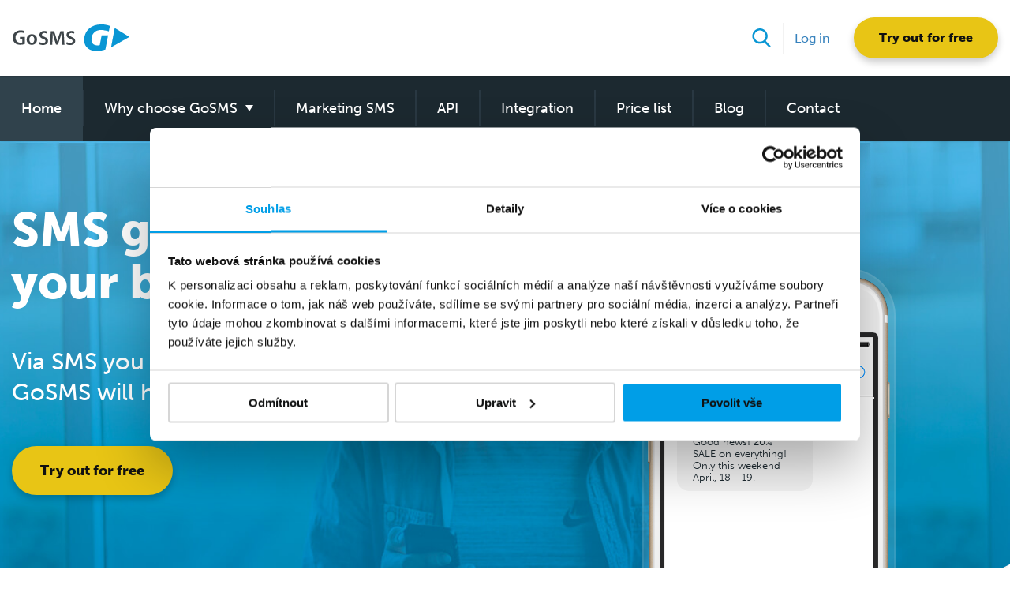

--- FILE ---
content_type: text/html; charset=utf-8
request_url: https://gosms.eu/en/
body_size: 8070
content:
<!doctype html>
<html class="no-js" lang="en">
<head>
    <meta charset="utf-8">
    <meta name="viewport" content="user-scalable=no, width=device-width, initial-scale=1.0">
    <meta name="google-site-verification" content="m7ViZvOYEB3Ugm2HGVzVup6sQS_dEOMabgo6e9zT1uQ">
    <meta http-equiv="X-UA-Compatible" content="IE=edge,chrome=1">

    <title>GoSMS - SMS gateway for your business</title>
    <meta name="description" content="Via SMS you may address up to 98% of your clients. GoSMS will help you achieve great results.">
    <meta name="apple-mobile-web-app-capable" content="yes">
    <meta name="apple-mobile-web-app-status-bar-style" content="default">
    <link rel='index' title='GoSMS.en' href='http://www.gosms.eu/'>
    <link rel="canonical" href="http://www.gosms.eu/">

    <!-- Social -->
    <meta property="og:type" content="website">
    <meta property="og:title" content="SMS gateway for your business">
    <meta property="og:url" content="http://www.gosms.eu/en/">
    <meta property="og:locale" content="en_US">
    <meta property="og:description" content="Via SMS you may address up to 98% of your clients. GoSMS will help you achieve great results.">
    <meta property="og:image" content="http://gosms.eu/assets/images/social/en/share.png">
    <meta property="og:image:type" content="image/jpeg">
    <meta property="og:image:width" content="1200">
    <meta property="og:image:height" content="630">
    <meta property="og:site_name" content="GoSMS">

    <meta name="twitter:card" content="summary_large_image">
    <meta name="twitter:domain" content="http://www.gosms.eu/en/">
    <meta name="twitter:title" content="SMS gateway for your business">
    <meta name="twitter:description" content="Via SMS you may address up to 98% of your clients. GoSMS will help you achieve great results.">
    <meta name="twitter:image:src" content="/assets/images/social/en/share.png">
    <meta name="twitter:image:width" content="1200">
    <meta name="twitter:image:height" content="630">

    <meta itemprop="image" content="/assets/images/social/en/share.png">

    <!-- Desc -->
    <meta name="copyright" content="Copyright (c) ZooControl s.r.o.">
    <meta name="robots" content="index,follow">
    <meta name="googlebot" content="index, follow">

    <link href="/assets/favicon.ico" type="image/x-icon" rel="icon">
    <link href="/assets/favicon.ico" type="image/x-icon" rel="shortcut icon">


    <link rel="stylesheet" href="/assets/css/project.css?v=4.10.2">
    <script type="text/javascript" src="/assets/js/jquery.min.js"></script>

    <!--[if lt IE 9]>
    <script src="/assets/js/lib/project-ie.js"></script>

    <script src="//html5base.googlecode.com/svn-history/r38/trunk/js/selectivizr-1.0.3b.js"></script>
    <script src="//s3.amazonaws.com/nwapi/nwmatcher/nwmatcher-1.2.5-min.js"></script>
    <script type="text/javascript">IE = true;</script>

    <![endif]-->
    <style>
        @import url("https://use.typekit.net/weu0nhb.css");
    </style>

<!-- Start Visual Website Optimizer Asynchronous Code -->
<script type='text/javascript'>
  var _vwo_code=(function(){
    var account_id=187244,
        settings_tolerance=2000,
        library_tolerance=2500,
        use_existing_jquery=false,
        // DO NOT EDIT BELOW THIS LINE
        f=false,d=document;return{use_existing_jquery:function(){return use_existing_jquery;},library_tolerance:function(){return library_tolerance;},finish:function(){if(!f){f=true;var a=d.getElementById('_vis_opt_path_hides');if(a)a.parentNode.removeChild(a);}},finished:function(){return f;},load:function(a){var b=d.createElement('script');b.src=a;b.type='text/javascript';b.innerText;b.onerror=function(){_vwo_code.finish();};d.getElementsByTagName('head')[0].appendChild(b);},init:function(){settings_timer=setTimeout('_vwo_code.finish()',settings_tolerance);var a=d.createElement('style'),b='body{opacity:0 !important;filter:alpha(opacity=0) !important;background:none !important;}',h=d.getElementsByTagName('head')[0];a.setAttribute('id','_vis_opt_path_hides');a.setAttribute('type','text/css');if(a.styleSheet)a.styleSheet.cssText=b;else a.appendChild(d.createTextNode(b));h.appendChild(a);this.load('//dev.visualwebsiteoptimizer.com/j.php?a='+account_id+'&u='+encodeURIComponent(d.URL)+'&r='+Math.random());return settings_timer;}};}());_vwo_settings_timer=_vwo_code.init();
</script>
<!-- End Visual Website Optimizer Asynchronous Code --><!-- Start of Sleeknote signup and lead generation tool - www.sleeknote.com -->
<script id='sleeknoteScript' type='text/javascript'>
  (function () {        var sleeknoteScriptTag = document.createElement('script');
    sleeknoteScriptTag.type = 'text/javascript';
    sleeknoteScriptTag.charset = 'utf-8';
    sleeknoteScriptTag.src = ('//sleeknotecustomerscripts.sleeknote.com/4741.js');
    var s = document.getElementById('sleeknoteScript');
    s.parentNode.insertBefore(sleeknoteScriptTag, s);
  })();
</script>
<!-- End of Sleeknote signup and lead generation tool - www.sleeknote.com-->
    <script>
      function reinitBeyond() {
        if (window.beyond !== undefined) {
          window.beyond.registerLinks(document.querySelectorAll('a'));
        }
      }
    </script>
</head>
<body class="page-body">
<!-- Google Tag Manager -->
<noscript>
    <iframe src="//www.googletagmanager.com/ns.html?id=GTM-PXW345" height="0" width="0" style="display:none;visibility:hidden"></iframe>
</noscript>
<script>
  (function(w,d,s,l,i){w[l]=w[l]||[];w[l].push({'gtm.start':
            new Date().getTime(),event:'gtm.js'});var f=d.getElementsByTagName(s)[0],
            j=d.createElement(s),dl=l!='dataLayer'?'&l='+l:'';j.async=true;j.src=
            '//www.googletagmanager.com/gtm.js?id='+i+dl;f.parentNode.insertBefore(j,f);
            })(window,document,'script','dataLayer','GTM-PXW345');
</script>
<!-- End Google Tag Manager --><script id="Cookiebot" src="https://consent.cookiebot.com/uc.js" data-cbid="7d14f15f-d563-42a1-ad79-11422b4d2468" data-blockingmode="auto" type="text/javascript"></script>
<svg class="hide">
    <defs>
            <symbol id="gosms-logo" viewBox="0 0 295.5 70.5">
                <g>
	<path class="st0" d="M293.5,32.8l-36.6-22.3l-9.2,48.4L293.5,32.8z M242.2,19l2.6-13.5c-2.7-1.4-12.5-4-21.1-4
		c-11.7,0-22.1,3.3-29.6,9.4c-8.3,6.9-13.5,17-13.5,29.8c0,9,3.6,16.2,8.9,20.5c5.6,4.5,13.1,6.8,21.9,6.8c8.4,0,16.7-2,22.2-3.8
		l6.7-35.4l-16.1,0l-4.6,24.3c-1.3,0.5-2.9,0.8-5.9,0.8c-8.4,0-15-4.2-15-14.4c0-9,3.9-15.9,9.4-19.9c3.9-2.6,9.1-4.1,15-4.1
		C228.9,15.6,239.4,17.8,242.2,19"/>
	<g id="logo_2_">
		<path style='fill: #3E4549;' class="st1" d="M32.4,50.4c-2.2,0.8-6.6,2-11.3,2c-6,0-10.5-1.5-13.8-4.7c-3.1-3-5-7.6-4.9-13c0-11.1,7.9-18.3,19.6-18.3
			c4.3,0,7.7,0.9,9.4,1.7l-1.4,5.2c-1.9-0.8-4.3-1.5-8-1.5c-7.5,0-12.8,4.4-12.8,12.6c0,8,4.9,12.8,12.2,12.8c2.3,0,4-0.3,4.9-0.7
			v-8.8H20v-5.1h12.4V50.4z"/>
		<path style='fill: #3E4549;' class="st1" d="M62.9,39.1c0,9.4-6.6,13.5-13.1,13.5c-7.2,0-12.8-5-12.8-13.1c0-8.4,5.5-13.5,13.2-13.5
			C57.9,26,62.9,31.4,62.9,39.1z M43.7,39.3c0,4.9,2.4,8.6,6.3,8.6c3.7,0,6.2-3.6,6.2-8.7c0-4-1.8-8.5-6.2-8.5
			C45.6,30.7,43.7,35.1,43.7,39.3z"/>
		<g>
			<path style='fill: #3E4549;' class="st1" d="M69.6,45.7c2,1.2,5,2.2,8.2,2.2c4,0,6.2-1.9,6.2-4.6c0-2.6-1.7-4.1-6-5.6c-5.6-2-9.2-5-9.2-9.9
				c0-5.5,4.6-9.8,12-9.8c3.7,0,6.4,0.8,8.2,1.7l-1.5,5C86.2,24,83.8,23,80.7,23c-3.9,0-5.6,2.1-5.6,4.1c0,2.6,2,3.8,6.5,5.6
				c5.9,2.2,8.8,5.2,8.8,10.1c0,5.4-4.1,10.2-12.9,10.2c-3.6,0-7.3-1-9.2-2.1L69.6,45.7z"/>
			<path style='fill: #3E4549;' class="st1" d="M124.5,38.6c-0.2-4.4-0.5-9.7-0.4-14.2h-0.2c-1.1,4.1-2.5,8.7-4,13L115,52h-4.8l-4.5-14.5
				c-1.3-4.3-2.5-9-3.4-13.2h-0.1c-0.2,4.4-0.4,9.8-0.6,14.4l-0.8,13.6H95l2.3-33.9h8.2l4.4,13.6c1.2,4,2.3,8,3.1,11.8h0.2
				c0.9-3.7,2.1-7.8,3.4-11.8l4.7-13.6h8.1l2,33.9h-6L124.5,38.6z"/>
			<path style='fill: #3E4549;' class="st1" d="M137.3,45.7c2,1.2,5,2.2,8.2,2.2c4,0,6.2-1.9,6.2-4.6c0-2.6-1.7-4.1-6-5.6c-5.6-2-9.2-5-9.2-9.9
				c0-5.5,4.6-9.8,12-9.8c3.7,0,6.4,0.8,8.2,1.7l-1.5,5c-1.2-0.7-3.6-1.6-6.7-1.6c-3.9,0-5.6,2.1-5.6,4.1c0,2.6,2,3.8,6.5,5.6
				c5.9,2.2,8.8,5.2,8.8,10.1c0,5.4-4.1,10.2-12.9,10.2c-3.6,0-7.3-1-9.2-2.1L137.3,45.7z"/>
		</g>
	</g>
</g>
            </symbol>
            <symbol id="svg-lens" viewBox="0 0 57 57">
                <path d="M55.1,51.9L41.6,37.8C45.1,33.6,47,28.4,47,23C47,10.3,36.7,0,24,0S1,10.3,1,23s10.3,23,23,23
	c4.8,0,9.3-1.4,13.2-4.2L50.8,56c0.6,0.6,1.3,0.9,2.2,0.9c0.8,0,1.5-0.3,2.1-0.8C56.3,55,56.3,53.1,55.1,51.9z M24,6
	c9.4,0,17,7.6,17,17s-7.6,17-17,17S7,32.4,7,23S14.6,6,24,6z"/>
            </symbol>
    </defs>
</svg><section class="topbar-section">
    <nav class="topbar">
        <div class="topbar-left">
            <div class="topbar-brand">
                <a href="/en/" class="topbar-anchor topbar-expander-trustee">
                    <span class="topbar-expander-children">
<svg class="svg topbar-brand-svg">
    <use xlink:href="#gosms-logo"></use>
</svg>                    </span>
                </a>
            </div>
        </div>
        <div class="topbar-right topbar-burger">
            <a href="https://faq.gosms.eu/" data-beyond class="topbar-anchor topbar-expander-trustee">
                <span class="topbar-expander-children">
<svg class="svg svg-ico svg-lens">
    <use xlink:href="#svg-lens"></use>
</svg>                </span>
            </a>
            <a id="topbar-burger" href="#" class="topbar-anchor topbar-expander-trustee topbar-burger-anchor">
                <span class="topbar-expander-children topbar-burger-label">
                    <i class="fa fa-bars" aria-hidden="true"></i>
                    Menu
                </span>
            </a>
        </div>
        <aside class="topbar-right topbar-sidebar">
            <ul class="topbar-list">
                <li class="topbar-list-item">
                    <a href="https://faq.gosms.eu/" data-beyond target="_blank" class="topbar-anchor topbar-expander-trustee">
                        <span class="topbar-expander-children">
<svg class="svg svg-ico svg-lens">
    <use xlink:href="#svg-lens"></use>
</svg>                        </span>
                    </a>
                </li>
                <li class="topbar-list-item login-topbar">
                    <a href="https://app.gosms.eu/" class="topbar-anchor topbar-expander-trustee"
                       title="Log in">
                        <span class="topbar-expander-children">
                            Log in
                        </span>
                    </a>
                </li>
                <li class="topbar-list-item">
                    <div class="topbar-expander-trustee">
                        <span class="topbar-expander-children">
                            <a href="https://app.gosms.eu/selfservice/new/" title="Try out for free"
                               class="button medium round">
                                Try out for free
                            </a>
                        </span>
                    </div>
                </li>
            </ul>
        </aside>
        <div class="topbar-clearfix"></div>
    </nav>
</section>
<div class="nav-overlay"></div>
<section id="js-navigation" class="navigation">
    <div class="nav-row">
        <div class="row position-static">
            <div class="column small-12 position-static">
                <ul class="topbar-list navigation-signin">
                    <li class="topbar-list-item">
                        <div class="topbar-expander-trustee">
                            <span class="topbar-expander-children">
                                <a href="https://app.gosms.eu/selfservice/new/" class="button medium round"
                                   title="Try out for free">
                                    Try out for free
                                </a>
                            </span>
                        </div>
                    </li>
                    <li class="topbar-list-item">
                        <span class="topbar-expander-children">
                            <a href="https://app.gosms.eu/" title="Log in">
                                Log in
                            </a>
                        </span>
                    </li>
                </ul>
                <nav>
                    <ul class="navigation-list">
                        <li class="active">
                            <a href="/en/" title="Home">
                                Home
                            </a>
                        </li>
                        <li class="has-dropdown ">
                            <a title="Why choose GoSMS">
                                Why choose GoSMS
                            </a>
                            <div class="submenu ">
                                <ul>
                                    <li >
                                        <a href="/en/why-choose-gosms/gosms-features" title="GoSMS features">
                                            GoSMS features
                                        </a>
                                    </li>
                                    <li >
                                        <a href="/en/why-choose-gosms/gosms-purpose" title="GoSMS purpose">
                                            GoSMS purpose
                                        </a>
                                    </li>
                                    <li >
                                        <a href="/en/why-choose-gosms/my-gosms-custom-for-everyone" title="myGoSMS custom for everyone">
                                            myGoSMS custom for everyone
                                        </a>
                                    </li>
                                </ul>
                            </div>
                        </li>
                        <li >
                            <a href="/en/marketing-sms/" title="Marketing SMS">
                                Marketing SMS
                            </a>
                        </li>
                        <li >
                            <a href="/en/api/" title="API">
                                API
                            </a>
                        </li>
                        <li >
                            <a href="/en/integration/" title="Integration">
                                Integration
                            </a>
                        </li>
                        <li >
                            <a href="/en/price-list/" title="Price list">
                                Price list
                            </a>
                        </li>
                        <li>
                            <a href="https://blog.gosms.eu/en/" title="Blog">
                                Blog
                            </a>
                        </li>
                        <li >
                            <a href="/en/contact/" title="Contact">
                                Contact
                            </a>
                        </li>
                    </ul>
                </nav>
            </div>
        </div>
    </div>
</section>


    <svg height="0" width="0" class="svg-clip">
        <defs>
            <clipPath id="clip-homepage" clipPathUnits="objectBoundingBox">
                <path fill="none" d="m0.0000 0.0000c-0.0002 0.2392 0.0000 0.4949 0.0000 0.7394c0.0285 0.1086 0.0740 0.1357 0.1778 0.1152c0.0000 0.0000 0.0076 -0.0015 0.0386 -0.0051c0.0193 -0.0023 0.0367 0.1405 0.0377 0.1448c0.0320 -0.0553 0.1348 -0.1825 0.1768 -0.1905c0.0162 -0.0038 0.0328 -0.0067 0.0496 -0.0100c0.2122 -0.0426 0.4580 -0.0918 0.4580 -0.0918c0.0234 -0.0056 0.0438 -0.0166 0.0615 -0.0313L1.0000 0.0000C0.6698 -0.0001 0.3326 0.0000 0.0000 0.0000Z"></path>
            </clipPath>
            <clipPath id="clip-homepage-mobile" clipPathUnits="objectBoundingBox">
                <path fill="none" d="M0.0000 0.0000L0.0000 0.3220L0.0000 0.4431L0.0000 0.5642L0.0000 0.6755L0.0000 0.9345C0.0000 0.9345 0.0196 0.9338 0.0997 0.9321C0.1496 0.9311 0.1943 0.9980 0.1969 1.0000C0.2795 0.9741 0.5448 0.9145 0.6530 0.9107C0.6948 0.9089 0.7377 0.9076 0.7811 0.9060C0.8825 0.9023 0.8972 0.9018 1.0000 0.8980L1.0000 0.6755L1.0000 0.5642L1.0000 0.4431L1.0000 0.3220L1.0000 0.0000L0.0000 0.0000z"></path>
            </clipPath>
        </defs>
    </svg>

<header id="homepage" class="page-section">
    <div class="clip">
        <div class="page-intro homepage-bg cs">
            <div class="row">
                <div class="column small-12 medium-8 large-7 text-left">
                    <div class="headline-box">
                        <h1 class="color-white">
                            SMS gateway for<br/>your business
                        </h1>
                        <p class="perex color-white">
                            Via SMS you may address up to 98% of your clients.<br/>GoSMS will help you achieve great results.
                        </p>
                        <a href="https://app.gosms.eu/selfservice/new/" class="button large round">
                            Try out for free
                        </a>
                    </div>
                </div>
            </div>
        </div>
    </div>
    <div class="no-clip-container">
        <div class="page-intro">
            <div class="row">
                <div class="column medium-12 hide-for-small-only margin-top-3">
<script src="https://cdnjs.cloudflare.com/ajax/libs/vue/1.0.18/vue.js"></script>
<link rel="stylesheet" href="https://cdnjs.cloudflare.com/ajax/libs/animate.css/3.5.1/animate.min.css">
<script>
    var messageContainer0 = [
        {
            'content': "Good news! 20% SALE on everything! Only this weekend April, 18 - 19.",
            'type': "Text message",
            'time': "January 20, 14:54",
            'direction': 'inbound',
            'visible': false,
            'timeout': 3000
        },
        {
            'content': "Sale code: 123456",
            'type': '',
            'time': "January 20, 14:56",
            'direction': 'inbound',
            'visible': false,
            'timeout': 3000
        },
        {
            'content': "Thanks!",
            'type': '',
            'time': "January 20, 14:58",
            'direction': 'inbound',
            'visible': false,
            'timeout': 2000
        },
        /*        {
                    'content': '10',
                    'direction': 'outbound',
                    'visible': false,
                    'timeout': 1000
                },*/

    ];
</script>
<div class="vuecontainer">
    <inmobile-phone-simulator container="messageContainer0"></inmobile-phone-simulator>
</div>

<template id="inmPhoneSimulator" style="display:none;">
    <div class="inmPhoneSimulator en">
        <div>
            <div class="inmPhoneSimulatorTopBar">
                <span class="clock"><span class="hours">00</span><span class="divider">:</span><span class="minutes">00</span></span>
            </div>
            <div class="inmPhoneSimulatorContentArea">
                <div v-for="message in messages">
                    <div v-show="message.visible" transition="slidein" class="animated float inmPhoneSimulatorContentAreaMessage--{{ message.direction | capitalize }}">
                        <div class="timeHolder">
                            <span class="text-bolder"> {{ message.type }} </span><br>
                            {{ message.time }}
                        </div>
                        <div class="inmPhoneSimulatorContentAreaMessage">
                            <p> {{ message.content }}</p>
                        </div>
                    </div>
                    <div class="clearfix"></div>
                </div>
                <div class="inmPhoneSimulatorContentAreaLoadingMessage inmPhoneSimulatorContentAreaMessage inmPhoneSimulatorContentAreaMessage--Inbound" transition="slidein" v-show="showLoadingMessage">
                    <span class="b1 animated infinite flash"></span>
                    <span class="b2 animated infinite flash"></span>
                    <span class="b3 animated infinite flash"></span>
                </div>
            </div>
        </div>
    </div>
</template>

<script src="/assets/js/vue-phone-animation.js"></script>
                </div>
            </div>
        </div>
    </div>
</header>

<section class="page-section">
    <div class="page-section-content">
        <div class="row">
            <div class="column small-12">
                <h2>
                    Ways of use
                </h2>
            </div>
        </div>
        <div class="row">
            <div class="column small-12">
                <ul class="small-block-grid-1 medium-block-grid-2" data-equalizer>
                    <li class="icon-block" data-equalizer-watch>
                        <div class="cell-image">
                            <img src="/assets/images/theme/icons/info-icon.svg" alt="info icon">
                        </div>
                        <div class="cell-content text-center medium-text-left">
                            <h3 class="text-h4 strong">
                                Informant SMS
                            </h3>
                            <p>
                                A quick method to inform clients, citizens, employees and other subjects about any promotion, event or unexpected situation.
                            </p>
                        </div>
                    </li>
                    <li class="icon-block" data-equalizer-watch>
                        <div class="cell-image">
                            <img src="/assets/images/theme/icons/notifikace-icon.svg"
                                 alt="Notification SMS">
                        </div>
                        <div class="cell-content text-center medium-text-left">
                            <h3 class="text-h4 strong">
                                Notification SMS
                            </h3>
                            <p>
                                Informing clients and other subjects about order status, sending their login details, information about goods delivery etc.
                            </p>
                        </div>
                    </li>
                    <li class="icon-block" data-equalizer-watch>
                        <div class="cell-image">
                            <img src="/assets/images/theme/icons/marketing-icon.svg"
                                 alt="Marketing SMS">
                        </div>
                        <div class="cell-content text-center medium-text-left">
                            <h3 class="text-h4 strong">
                                Marketing SMS
                            </h3>
                            <p>
                                Promotion of your products and services via SMS has a high rate of investment returns and a high potential of increasing your revenue.
                            </p>
                        </div>
                    </li>
                    <li class="icon-block" data-equalizer-watch>
                        <div class="cell-image">
                            <img src="/assets/images/theme/icons/soutez-icon.svg"
                                 alt="SMS competitions">
                        </div>
                        <div class="cell-content text-center medium-text-left">
                            <h3 class="text-h4 strong">
                                SMS competitions
                            </h3>
                            <p>
                                SMS competitions are a viable method of engaging your clients with your brand and building positive client relationships.
                            </p>
                        </div>
                    </li>
                </ul>
            </div>
        </div>
    </div>
</section>
<section class="page-section" id="vyhody">
    <div class="page-section-content">
        <div class="row">
            <div class="column small-12 large-6">
                <div class="row">
                    <div class="column small-12">
                        <h2>
                            Top benefits
                        </h2>
                    </div>
                </div>
                <div class="row">
                    <div class="column small-12 text-center medium-text-left medium-6 process-box-wrapper">
                        <div class="process-box">
                            <div class="row">
                                <div class="column small-12 large-12">
                                    <span class="process-number chart"></span>
                                    <h3 class="heading text-h4">
                                        <strong>A high level</strong> of investment returns
                                    </h3>
                                </div>
                            </div>
                        </div>
                    </div>
                    <div class="column small-12 text-center medium-text-left medium-6 process-box-wrapper">
                        <div class="process-box">
                            <div class="row">
                                <div class="column small-12 large-12">
                                    <span class="process-number time"></span>
                                    <h3 class="heading text-h4">
                                        <strong>About 90%</strong> of customers reads the SMS message <strong>5 minutes</strong> after delivery or sooner
                                    </h3>
                                </div>
                            </div>
                        </div>
                    </div>
                    <div class="column small-12 text-center medium-text-left medium-6 process-box-wrapper large-margin-top-2">
                        <div class="process-box">
                            <div class="row">
                                <div class="column small-12 large-12">
                                    <span class="process-number send"></span>
                                    <h3 class="heading text-h4">
                                        <strong>Success rate</strong> of SMS delivery up to <strong>98%</strong>
                                    </h3>
                                </div>
                            </div>
                        </div>
                    </div>
                    <div class="column small-12 text-center medium-text-left medium-6 process-box-wrapper large-margin-top-2">
                        <div class="process-box">
                            <div class="row">
                                <div class="column small-12 large-12">
                                    <span class="process-number lock"></span>
                                    <h3 class="heading text-h4">
                                        With <strong>top-level</strong> data protection
                                    </h3>
                                </div>
                            </div>
                        </div>
                    </div>
                </div>
            </div>
            <div class="column small-12 medium-6 show-for-large-up">
                <img src="/assets/images/content/hp-iphone.png"
                     alt="Top benefits">
            </div>
        </div>
    </div>

</section>
<section class="page-section">
    <div class="page-section-content">
        <div class="row">
            <div class="column small-12 text-center">
                <h3>
                    Join successful GoSMS customers!
                </h3>
            </div>
        </div>
        <div class="row logo-row">
            <div class="column small-12 medium-6 large-3 text-center">
                <a href="https://www.gopay.com/cs/" target="_blank" class="brand brand-gopay"
                   title="GoPay – A payment gateway for your business"></a>
            </div>
            <div class="column small-12 medium-6 large-3 text-center">
                <a href="https://www.happypet.cz/" target="_blank" class="brand brand-happypet"
                   title="HappyPet - Everything for your pet"></a>
            </div>
            <div class="column small-12 medium-6 large-3 text-center">
                <a href="https://www.queens.cz/" target="_blank" class="brand brand-queens"
                   title="Queens – Streetwear. From head till toes. 💚"></a>
            </div>
            <div class="column small-12 medium-6 large-3 text-center">
                <a href="https://www.relaxmobil.cz/" target="_blank" class="brand brand-relaxmobil"
                   title="Relax Mobil – a lot of data for a dime"></a>
            </div>
        </div>
    </div>
</section>

<section class="page-section">
    <div class="page-section-content">
        <div class="row">
            <div class="column small-12 large-8 large-offset-2 text-center large-margin-bottom-3">
                <a href="https://app.gosms.eu/selfservice/new/" class="button primary monster round"
                   title="Try out for free">
                    Try out for free
                </a>
            </div>
        </div>
    </div>
</section>
<section class="page-section section-testimonials">
    <div class="page-section-content">
        <div class="row">
            <div class="column small-12 text-center">
                <h3>
                    What do our customers say?
                </h3>
            </div>
        </div>
        <div class="row" data-equalizer>
            <div class="column small-12 large-6">
                <div class="testimonial-box small-text-center medium-text-left">
                    <div class="testimonial-text">
                        We use GoSMS on a regular basis to improve our clients communcation and we can rapidly inform them about the status of their orders. We can heartily recommend this service.
                    </div>
                    <div class="testimonial-author">
                        <img src="/assets/images/brand/HP-color.png" alt="Pavlína Bojková" class="testimonial-photo square">
                        <div class="author">
                            <strong>
                                Pavlína Bojková
                            </strong>
                            <br>
                            <span class="position">
                                <a href="https://www.happypet.cz/" title="happypet.cz" target="_blank">happypet.cz</a>
                            </span>
                        </div>
                    </div>
                </div>
            </div>
            <div class="column small-12 large-6">
                <div class="testimonial-box small-text-center medium-text-left">
                    <div class="testimonial-text">
                        I can't help but recommend the GoSMS service. Thanks to it, we can quickly inform our young customer base, which is pretty much glued to their phones anyway.
                    </div>
                    <div class="testimonial-author">
                        <img src="/assets/images/brand/Queens-color.png" alt="Martina Kucháriková" class="testimonial-photo square">
                        <div class="author">
                            <strong>
                                Martina Kucháriková
                            </strong>
                            <br>
                            <span class="position">
                                <a href="https://www.queens.cz/" title="queens.cz" target="_blank">queens.cz</a>
                            </span>
                        </div>
                    </div>
                </div>
            </div>
        </div>
    </div>
</section>

<footer class="section-footer clearfix">

    <div class="row">
        <div class="column small-12 no-padding">

            <div class="footer-box">
                <div class="js-footer-list footer-list">

                    <h4 class="js-footer-list-heading footer-list-heading">
                        Support
                        <i class="fa fa-chevron-down pull-right" aria-hidden="true"></i>
                    </h4>

                    <div class="footer-ul text-left">
                        <div class="footer-block">
                            <a href="tel:+420380422242" title="+420 380 422 242" target="_blank" class="text-bold">+420 380 422 242</a> <br>Mon - Fri: 8:00 - 17:00 CET<br> e-mail support <a href="mailto:support@gosms.eu" title="support@gosms.eu" target="_blank">support@gosms.eu</a>
                        </div>
                        <ul class="footer-ul">
                            <li>
                                ZooControl s.r.o.
                            </li>
                        </ul>
                        <div class="footer-block">
                            Planá 67, 370 01 České Budějovice
                        </div>
                        <div class="footer-social-box">
                            <div class="footer-social-icon">
                                <a href="http://www.facebook.com/gosms.cz"><i class="fa fa-facebook"></i></a>
                            </div>
                        </div>
                    </div>
                </div>
            </div>

            <div class="footer-box">
                <div class="js-footer-list footer-list">

                    <h4 class="js-footer-list-heading footer-list-heading">
                        GoSMS
                        <i class="fa fa-chevron-down pull-right" aria-hidden="true"></i>
                    </h4>

                    <ul class="footer-ul">
                        <li>
                            <a href="https://faq.gosms.eu/"
                               data-beyond
                               target="_blank"
                               title="Help center">
                                Help center
                            </a>
                        </li>
                        <li>
                            <a href="https://faq.gosms.eu/s/d1"
                               data-beyond
                               target="_blank"
                               title="API">
                                API
                            </a>
                        </li>
                        <li>
                            <a href="https://faq.gosms.eu/s/f7O"
                               data-beyond
                               target="_blank"
                               title="Price list">
                                Price list
                            </a>
                        </li>
                    </ul>
                </div>
            </div>

            <div class="footer-box">
                <div class="js-footer-list footer-list">

                    <h4 class="js-footer-list-heading footer-list-heading">
                        Info
                        <i class="fa fa-chevron-down pull-right" aria-hidden="true"></i>
                    </h4>

                    <ul class="footer-ul">
                        <li>
                            <a href="https://faq.gosms.eu/s/f7O"
                               data-beyond
                               target="_blank"
                               title="License agreement">
                                License agreement
                            </a>
                        </li>
                    </ul>
                    <ul class="footer-ul">
                        <li>
                            <a href="https://faq.gosms.eu/s/f7O"
                               data-beyond
                               target="_blank"
                               title="Complaint process">
                                Complaint process
                            </a>
                        </li>
                        <li>
                            <a href="https://faq.gosms.eu/s/f7h"
                               data-beyond
                               target="_blank"
                               title="Privacy protection rules">
                                Privacy protection rules
                            </a>
                        </li>
                        <li>
                            <a href="https://faq.gosms.eu/s/f7O"
                               data-beyond
                               target="_blank"
                               title="Cancelling the contract">
                                Cancelling the contract
                            </a>
                        </li>
                    </ul>
                    <ul class="footer-ul">
                        <li>
                            <a href="/en/personal-data-protection/"
                               title="Personal data protection">
                                Personal data protection
                            </a>
                        </li>
                        <li>
                            <a href="/en/cookies/"
                               title="Cookies settings">
                                Cookies settings
                            </a>
                        </li>
                    </ul>
                </div>
            </div>

            <div class="footer-box">
                <div class="js-footer-list footer-list">

                    <h4 class="footer-list-heading">
                        About us
                        <i class="fa fa-chevron-down pull-right" aria-hidden="true"></i>
                    </h4>

                    <ul class="footer-ul">
                        <li>
                            <a href="/en/contact/"
                               title="Contact">
                                Contact
                            </a>
                        </li>
                    </ul>
                </div>
            </div>

        </div>
    </div>

    <div class="row text-center medium-text-left">
        <div class="column small-12">

            <hr>

            <div class="medium-right">
                Planá 67, 370&nbsp;01 České Budějovice
            </div>

            <div class="medium-left margin-top-1 medium-margin-top-0">
                &copy;&nbsp;2026
                ZooControl s.r.o.
            </div>
        </div>
    </div>

</footer>

<script src="/assets/js/project.js?v=4.10.2"></script>

<!-- Start of Beyond Code -->
<script>
  (function(d) {
    var s = d.createElement('script');
    s.src = 'https://cdn.getbeyond.io/beyond-embed.min.js';
    d.getElementsByTagName('head')[0].appendChild(s);
  }(document));
</script>
<!-- End of Beyond Code -->
</body>
</html>


--- FILE ---
content_type: text/css
request_url: https://gosms.eu/assets/css/project.css?v=4.10.2
body_size: 49367
content:
/*! normalize.css v3.0.3 | MIT License | github.com/necolas/normalize.css */

/**
 * 1. Set default font family to sans-serif.
 * 2. Prevent iOS and IE text size adjust after device orientation change,
 *    without disabling user zoom.
 */

html {
  font-family: sans-serif; /* 1 */
  -ms-text-size-adjust: 100%; /* 2 */
  -webkit-text-size-adjust: 100%; /* 2 */
}

/**
 * Remove default margin.
 */

body {
  margin: 0;
}

/* HTML5 display definitions
   ========================================================================== */

/**
 * Correct `block` display not defined for any HTML5 element in IE 8/9.
 * Correct `block` display not defined for `details` or `summary` in IE 10/11
 * and Firefox.
 * Correct `block` display not defined for `main` in IE 11.
 */

article,
aside,
details,
figcaption,
figure,
footer,
header,
hgroup,
main,
menu,
nav,
section,
summary {
  display: block;
}

/**
 * 1. Correct `inline-block` display not defined in IE 8/9.
 * 2. Normalize vertical alignment of `progress` in Chrome, Firefox, and Opera.
 */

audio,
canvas,
progress,
video {
  display: inline-block; /* 1 */
  vertical-align: baseline; /* 2 */
}

/**
 * Prevent modern browsers from displaying `audio` without controls.
 * Remove excess height in iOS 5 devices.
 */

audio:not([controls]) {
  display: none;
  height: 0;
}

/**
 * Address `[hidden]` styling not present in IE 8/9/10.
 * Hide the `template` element in IE 8/9/10/11, Safari, and Firefox < 22.
 */

[hidden],
template {
  display: none;
}

/* Links
   ========================================================================== */

/**
 * Remove the gray background color from active links in IE 10.
 */

a {
  background-color: transparent;
}

/**
 * Improve readability of focused elements when they are also in an
 * active/hover state.
 */

a:active,
a:hover {
  outline: 0;
}

/* Text-level semantics
   ========================================================================== */

/**
 * Address styling not present in IE 8/9/10/11, Safari, and Chrome.
 */

abbr[title] {
  border-bottom: 1px dotted;
}

/**
 * Address style set to `bolder` in Firefox 4+, Safari, and Chrome.
 */

b,
strong {
  font-weight: bold;
}

/**
 * Address styling not present in Safari and Chrome.
 */

dfn {
  font-style: italic;
}

/**
 * Address variable `h1` font-size and margin within `section` and `article`
 * contexts in Firefox 4+, Safari, and Chrome.
 */

h1 {
  font-size: 2em;
  margin: 0.67em 0;
}

/**
 * Address styling not present in IE 8/9.
 */

mark {
  background: #ff0;
  color: #000;
}

/**
 * Address inconsistent and variable font size in all browsers.
 */

small {
  font-size: 80%;
}

/**
 * Prevent `sub` and `sup` affecting `line-height` in all browsers.
 */

sub,
sup {
  font-size: 75%;
  line-height: 0;
  position: relative;
  vertical-align: baseline;
}

sup {
  top: -0.5em;
}

sub {
  bottom: -0.25em;
}

/* Embedded content
   ========================================================================== */

/**
 * Remove border when inside `a` element in IE 8/9/10.
 */

img {
  border: 0;
}

/**
 * Correct overflow not hidden in IE 9/10/11.
 */

svg:not(:root) {
  overflow: hidden;
}

/* Grouping content
   ========================================================================== */

/**
 * Address margin not present in IE 8/9 and Safari.
 */

figure {
  margin: 1em 40px;
}

/**
 * Address differences between Firefox and other browsers.
 */

hr {
  box-sizing: content-box;
  height: 0;
}

/**
 * Contain overflow in all browsers.
 */

pre {
  overflow: auto;
}

/**
 * Address odd `em`-unit font size rendering in all browsers.
 */

code,
kbd,
pre,
samp {
  font-family: monospace, monospace;
  font-size: 1em;
}

/* Forms
   ========================================================================== */

/**
 * Known limitation: by default, Chrome and Safari on OS X allow very limited
 * styling of `select`, unless a `border` property is set.
 */

/**
 * 1. Correct color not being inherited.
 *    Known issue: affects color of disabled elements.
 * 2. Correct font properties not being inherited.
 * 3. Address margins set differently in Firefox 4+, Safari, and Chrome.
 */

button,
input,
optgroup,
select,
textarea {
  color: inherit; /* 1 */
  font: inherit; /* 2 */
  margin: 0; /* 3 */
}

/**
 * Address `overflow` set to `hidden` in IE 8/9/10/11.
 */

button {
  overflow: visible;
}

/**
 * Address inconsistent `text-transform` inheritance for `button` and `select`.
 * All other form control elements do not inherit `text-transform` values.
 * Correct `button` style inheritance in Firefox, IE 8/9/10/11, and Opera.
 * Correct `select` style inheritance in Firefox.
 */

button,
select {
  text-transform: none;
}

/**
 * 1. Avoid the WebKit bug in Android 4.0.* where (2) destroys native `audio`
 *    and `video` controls.
 * 2. Correct inability to style clickable `input` types in iOS.
 * 3. Improve usability and consistency of cursor style between image-type
 *    `input` and others.
 */

button,
html input[type="button"], /* 1 */
input[type="reset"],
input[type="submit"] {
  -webkit-appearance: button; /* 2 */
  cursor: pointer; /* 3 */
}

/**
 * Re-set default cursor for disabled elements.
 */

button[disabled],
html input[disabled] {
  cursor: default;
}

/**
 * Remove inner padding and border in Firefox 4+.
 */

button::-moz-focus-inner,
input::-moz-focus-inner {
  border: 0;
  padding: 0;
}

/**
 * Address Firefox 4+ setting `line-height` on `input` using `!important` in
 * the UA stylesheet.
 */

input {
  line-height: normal;
}

/**
 * It's recommended that you don't attempt to style these elements.
 * Firefox's implementation doesn't respect box-sizing, padding, or width.
 *
 * 1. Address box sizing set to `content-box` in IE 8/9/10.
 * 2. Remove excess padding in IE 8/9/10.
 */

input[type="checkbox"],
input[type="radio"] {
  box-sizing: border-box; /* 1 */
  padding: 0; /* 2 */
}

/**
 * Fix the cursor style for Chrome's increment/decrement buttons. For certain
 * `font-size` values of the `input`, it causes the cursor style of the
 * decrement button to change from `default` to `text`.
 */

input[type="number"]::-webkit-inner-spin-button,
input[type="number"]::-webkit-outer-spin-button {
  height: auto;
}

/**
 * 1. Address `appearance` set to `searchfield` in Safari and Chrome.
 * 2. Address `box-sizing` set to `border-box` in Safari and Chrome.
 */

input[type="search"] {
  -webkit-appearance: textfield; /* 1 */
  box-sizing: content-box; /* 2 */
}

/**
 * Remove inner padding and search cancel button in Safari and Chrome on OS X.
 * Safari (but not Chrome) clips the cancel button when the search input has
 * padding (and `textfield` appearance).
 */

input[type="search"]::-webkit-search-cancel-button,
input[type="search"]::-webkit-search-decoration {
  -webkit-appearance: none;
}

/**
 * Define consistent border, margin, and padding.
 */

fieldset {
  border: 1px solid #c0c0c0;
  margin: 0 2px;
  padding: 0.35em 0.625em 0.75em;
}

/**
 * 1. Correct `color` not being inherited in IE 8/9/10/11.
 * 2. Remove padding so people aren't caught out if they zero out fieldsets.
 */

legend {
  border: 0; /* 1 */
  padding: 0; /* 2 */
}

/**
 * Remove default vertical scrollbar in IE 8/9/10/11.
 */

textarea {
  overflow: auto;
}

/**
 * Don't inherit the `font-weight` (applied by a rule above).
 * NOTE: the default cannot safely be changed in Chrome and Safari on OS X.
 */

optgroup {
  font-weight: bold;
}

/* Tables
   ========================================================================== */

/**
 * Remove most spacing between table cells.
 */

table {
  border-collapse: collapse;
  border-spacing: 0;
}

td,
th {
  padding: 0;
}

/*!
 *  Font Awesome 4.5.0 by @davegandy - http://fontawesome.io - @fontawesome
 *  License - http://fontawesome.io/license (Font: SIL OFL 1.1, CSS: MIT License)
 */
/* FONT PATH
 * -------------------------- */
@font-face {
  font-family: 'FontAwesome';
  src: url('../fonts/fontawesome-webfont.eot?v=4.5.0');
  src: url('../fonts/fontawesome-webfont.eot?#iefix&v=4.5.0') format('embedded-opentype'), url('../fonts/fontawesome-webfont.woff2?v=4.5.0') format('woff2'), url('../fonts/fontawesome-webfont.woff?v=4.5.0') format('woff'), url('../fonts/fontawesome-webfont.ttf?v=4.5.0') format('truetype'), url('../fonts/fontawesome-webfont.svg?v=4.5.0#fontawesomeregular') format('svg');
  font-weight: normal;
  font-style: normal;
}
.fa {
  display: inline-block;
  font: normal normal normal 14px/1 FontAwesome;
  font-size: inherit;
  text-rendering: auto;
  -webkit-font-smoothing: antialiased;
  -moz-osx-font-smoothing: grayscale;
}
/* makes the font 33% larger relative to the icon container */
.fa-lg {
  font-size: 1.33333333em;
  line-height: 0.75em;
  vertical-align: -15%;
}
.fa-2x {
  font-size: 2em;
}
.fa-3x {
  font-size: 3em;
}
.fa-4x {
  font-size: 4em;
}
.fa-5x {
  font-size: 5em;
}
.fa-fw {
  width: 1.28571429em;
  text-align: center;
}
.fa-ul {
  padding-left: 0;
  margin-left: 2.14285714em;
  list-style-type: none;
}
.fa-ul > li {
  position: relative;
}
.fa-li {
  position: absolute;
  left: -2.14285714em;
  width: 2.14285714em;
  top: 0.14285714em;
  text-align: center;
}
.fa-li.fa-lg {
  left: -1.85714286em;
}
.fa-border {
  padding: .2em .25em .15em;
  border: solid 0.08em #eeeeee;
  border-radius: .1em;
}
.fa-pull-left {
  float: left;
}
.fa-pull-right {
  float: right;
}
.fa.fa-pull-left {
  margin-right: .3em;
}
.fa.fa-pull-right {
  margin-left: .3em;
}
/* Deprecated as of 4.4.0 */
.pull-right {
  float: right;
}
.pull-left {
  float: left;
}
.fa.pull-left {
  margin-right: .3em;
}
.fa.pull-right {
  margin-left: .3em;
}
.fa-spin {
  -webkit-animation: fa-spin 2s infinite linear;
  animation: fa-spin 2s infinite linear;
}
.fa-pulse {
  -webkit-animation: fa-spin 1s infinite steps(8);
  animation: fa-spin 1s infinite steps(8);
}
@-webkit-keyframes fa-spin {
  0% {
    -webkit-transform: rotate(0deg);
    transform: rotate(0deg);
  }
  100% {
    -webkit-transform: rotate(359deg);
    transform: rotate(359deg);
  }
}
@keyframes fa-spin {
  0% {
    -webkit-transform: rotate(0deg);
    transform: rotate(0deg);
  }
  100% {
    -webkit-transform: rotate(359deg);
    transform: rotate(359deg);
  }
}
.fa-rotate-90 {
  filter: progid:DXImageTransform.Microsoft.BasicImage(rotation=1);
  -webkit-transform: rotate(90deg);
  -ms-transform: rotate(90deg);
  transform: rotate(90deg);
}
.fa-rotate-180 {
  filter: progid:DXImageTransform.Microsoft.BasicImage(rotation=2);
  -webkit-transform: rotate(180deg);
  -ms-transform: rotate(180deg);
  transform: rotate(180deg);
}
.fa-rotate-270 {
  filter: progid:DXImageTransform.Microsoft.BasicImage(rotation=3);
  -webkit-transform: rotate(270deg);
  -ms-transform: rotate(270deg);
  transform: rotate(270deg);
}
.fa-flip-horizontal {
  filter: progid:DXImageTransform.Microsoft.BasicImage(rotation=0, mirror=1);
  -webkit-transform: scale(-1, 1);
  -ms-transform: scale(-1, 1);
  transform: scale(-1, 1);
}
.fa-flip-vertical {
  filter: progid:DXImageTransform.Microsoft.BasicImage(rotation=2, mirror=1);
  -webkit-transform: scale(1, -1);
  -ms-transform: scale(1, -1);
  transform: scale(1, -1);
}
:root .fa-rotate-90,
:root .fa-rotate-180,
:root .fa-rotate-270,
:root .fa-flip-horizontal,
:root .fa-flip-vertical {
  filter: none;
}
.fa-stack {
  position: relative;
  display: inline-block;
  width: 2em;
  height: 2em;
  line-height: 2em;
  vertical-align: middle;
}
.fa-stack-1x,
.fa-stack-2x {
  position: absolute;
  left: 0;
  width: 100%;
  text-align: center;
}
.fa-stack-1x {
  line-height: inherit;
}
.fa-stack-2x {
  font-size: 2em;
}
.fa-inverse {
  color: #ffffff;
}
/* Font Awesome uses the Unicode Private Use Area (PUA) to ensure screen
   readers do not read off random characters that represent icons */
.fa-glass:before {
  content: "\f000";
}
.fa-music:before {
  content: "\f001";
}
.fa-search:before {
  content: "\f002";
}
.fa-envelope-o:before {
  content: "\f003";
}
.fa-heart:before {
  content: "\f004";
}
.fa-star:before {
  content: "\f005";
}
.fa-star-o:before {
  content: "\f006";
}
.fa-user:before {
  content: "\f007";
}
.fa-film:before {
  content: "\f008";
}
.fa-th-large:before {
  content: "\f009";
}
.fa-th:before {
  content: "\f00a";
}
.fa-th-list:before {
  content: "\f00b";
}
.fa-check:before {
  content: "\f00c";
}
.fa-remove:before,
.fa-close:before,
.fa-times:before {
  content: "\f00d";
}
.fa-search-plus:before {
  content: "\f00e";
}
.fa-search-minus:before {
  content: "\f010";
}
.fa-power-off:before {
  content: "\f011";
}
.fa-signal:before {
  content: "\f012";
}
.fa-gear:before,
.fa-cog:before {
  content: "\f013";
}
.fa-trash-o:before {
  content: "\f014";
}
.fa-home:before {
  content: "\f015";
}
.fa-file-o:before {
  content: "\f016";
}
.fa-clock-o:before {
  content: "\f017";
}
.fa-road:before {
  content: "\f018";
}
.fa-download:before {
  content: "\f019";
}
.fa-arrow-circle-o-down:before {
  content: "\f01a";
}
.fa-arrow-circle-o-up:before {
  content: "\f01b";
}
.fa-inbox:before {
  content: "\f01c";
}
.fa-play-circle-o:before {
  content: "\f01d";
}
.fa-rotate-right:before,
.fa-repeat:before {
  content: "\f01e";
}
.fa-refresh:before {
  content: "\f021";
}
.fa-list-alt:before {
  content: "\f022";
}
.fa-lock:before {
  content: "\f023";
}
.fa-flag:before {
  content: "\f024";
}
.fa-headphones:before {
  content: "\f025";
}
.fa-volume-off:before {
  content: "\f026";
}
.fa-volume-down:before {
  content: "\f027";
}
.fa-volume-up:before {
  content: "\f028";
}
.fa-qrcode:before {
  content: "\f029";
}
.fa-barcode:before {
  content: "\f02a";
}
.fa-tag:before {
  content: "\f02b";
}
.fa-tags:before {
  content: "\f02c";
}
.fa-book:before {
  content: "\f02d";
}
.fa-bookmark:before {
  content: "\f02e";
}
.fa-print:before {
  content: "\f02f";
}
.fa-camera:before {
  content: "\f030";
}
.fa-font:before {
  content: "\f031";
}
.fa-bold:before {
  content: "\f032";
}
.fa-italic:before {
  content: "\f033";
}
.fa-text-height:before {
  content: "\f034";
}
.fa-text-width:before {
  content: "\f035";
}
.fa-align-left:before {
  content: "\f036";
}
.fa-align-center:before {
  content: "\f037";
}
.fa-align-right:before {
  content: "\f038";
}
.fa-align-justify:before {
  content: "\f039";
}
.fa-list:before {
  content: "\f03a";
}
.fa-dedent:before,
.fa-outdent:before {
  content: "\f03b";
}
.fa-indent:before {
  content: "\f03c";
}
.fa-video-camera:before {
  content: "\f03d";
}
.fa-photo:before,
.fa-image:before,
.fa-picture-o:before {
  content: "\f03e";
}
.fa-pencil:before {
  content: "\f040";
}
.fa-map-marker:before {
  content: "\f041";
}
.fa-adjust:before {
  content: "\f042";
}
.fa-tint:before {
  content: "\f043";
}
.fa-edit:before,
.fa-pencil-square-o:before {
  content: "\f044";
}
.fa-share-square-o:before {
  content: "\f045";
}
.fa-check-square-o:before {
  content: "\f046";
}
.fa-arrows:before {
  content: "\f047";
}
.fa-step-backward:before {
  content: "\f048";
}
.fa-fast-backward:before {
  content: "\f049";
}
.fa-backward:before {
  content: "\f04a";
}
.fa-play:before {
  content: "\f04b";
}
.fa-pause:before {
  content: "\f04c";
}
.fa-stop:before {
  content: "\f04d";
}
.fa-forward:before {
  content: "\f04e";
}
.fa-fast-forward:before {
  content: "\f050";
}
.fa-step-forward:before {
  content: "\f051";
}
.fa-eject:before {
  content: "\f052";
}
.fa-chevron-left:before {
  content: "\f053";
}
.fa-chevron-right:before {
  content: "\f054";
}
.fa-plus-circle:before {
  content: "\f055";
}
.fa-minus-circle:before {
  content: "\f056";
}
.fa-times-circle:before {
  content: "\f057";
}
.fa-check-circle:before {
  content: "\f058";
}
.fa-question-circle:before {
  content: "\f059";
}
.fa-info-circle:before {
  content: "\f05a";
}
.fa-crosshairs:before {
  content: "\f05b";
}
.fa-times-circle-o:before {
  content: "\f05c";
}
.fa-check-circle-o:before {
  content: "\f05d";
}
.fa-ban:before {
  content: "\f05e";
}
.fa-arrow-left:before {
  content: "\f060";
}
.fa-arrow-right:before {
  content: "\f061";
}
.fa-arrow-up:before {
  content: "\f062";
}
.fa-arrow-down:before {
  content: "\f063";
}
.fa-mail-forward:before,
.fa-share:before {
  content: "\f064";
}
.fa-expand:before {
  content: "\f065";
}
.fa-compress:before {
  content: "\f066";
}
.fa-plus:before {
  content: "\f067";
}
.fa-minus:before {
  content: "\f068";
}
.fa-asterisk:before {
  content: "\f069";
}
.fa-exclamation-circle:before {
  content: "\f06a";
}
.fa-gift:before {
  content: "\f06b";
}
.fa-leaf:before {
  content: "\f06c";
}
.fa-fire:before {
  content: "\f06d";
}
.fa-eye:before {
  content: "\f06e";
}
.fa-eye-slash:before {
  content: "\f070";
}
.fa-warning:before,
.fa-exclamation-triangle:before {
  content: "\f071";
}
.fa-plane:before {
  content: "\f072";
}
.fa-calendar:before {
  content: "\f073";
}
.fa-random:before {
  content: "\f074";
}
.fa-comment:before {
  content: "\f075";
}
.fa-magnet:before {
  content: "\f076";
}
.fa-chevron-up:before {
  content: "\f077";
}
.fa-chevron-down:before {
  content: "\f078";
}
.fa-retweet:before {
  content: "\f079";
}
.fa-shopping-cart:before {
  content: "\f07a";
}
.fa-folder:before {
  content: "\f07b";
}
.fa-folder-open:before {
  content: "\f07c";
}
.fa-arrows-v:before {
  content: "\f07d";
}
.fa-arrows-h:before {
  content: "\f07e";
}
.fa-bar-chart-o:before,
.fa-bar-chart:before {
  content: "\f080";
}
.fa-twitter-square:before {
  content: "\f081";
}
.fa-facebook-square:before {
  content: "\f082";
}
.fa-camera-retro:before {
  content: "\f083";
}
.fa-key:before {
  content: "\f084";
}
.fa-gears:before,
.fa-cogs:before {
  content: "\f085";
}
.fa-comments:before {
  content: "\f086";
}
.fa-thumbs-o-up:before {
  content: "\f087";
}
.fa-thumbs-o-down:before {
  content: "\f088";
}
.fa-star-half:before {
  content: "\f089";
}
.fa-heart-o:before {
  content: "\f08a";
}
.fa-sign-out:before {
  content: "\f08b";
}
.fa-linkedin-square:before {
  content: "\f08c";
}
.fa-thumb-tack:before {
  content: "\f08d";
}
.fa-external-link:before {
  content: "\f08e";
}
.fa-sign-in:before {
  content: "\f090";
}
.fa-trophy:before {
  content: "\f091";
}
.fa-github-square:before {
  content: "\f092";
}
.fa-upload:before {
  content: "\f093";
}
.fa-lemon-o:before {
  content: "\f094";
}
.fa-phone:before {
  content: "\f095";
}
.fa-square-o:before {
  content: "\f096";
}
.fa-bookmark-o:before {
  content: "\f097";
}
.fa-phone-square:before {
  content: "\f098";
}
.fa-twitter:before {
  content: "\f099";
}
.fa-facebook-f:before,
.fa-facebook:before {
  content: "\f09a";
}
.fa-github:before {
  content: "\f09b";
}
.fa-unlock:before {
  content: "\f09c";
}
.fa-credit-card:before {
  content: "\f09d";
}
.fa-feed:before,
.fa-rss:before {
  content: "\f09e";
}
.fa-hdd-o:before {
  content: "\f0a0";
}
.fa-bullhorn:before {
  content: "\f0a1";
}
.fa-bell:before {
  content: "\f0f3";
}
.fa-certificate:before {
  content: "\f0a3";
}
.fa-hand-o-right:before {
  content: "\f0a4";
}
.fa-hand-o-left:before {
  content: "\f0a5";
}
.fa-hand-o-up:before {
  content: "\f0a6";
}
.fa-hand-o-down:before {
  content: "\f0a7";
}
.fa-arrow-circle-left:before {
  content: "\f0a8";
}
.fa-arrow-circle-right:before {
  content: "\f0a9";
}
.fa-arrow-circle-up:before {
  content: "\f0aa";
}
.fa-arrow-circle-down:before {
  content: "\f0ab";
}
.fa-globe:before {
  content: "\f0ac";
}
.fa-wrench:before {
  content: "\f0ad";
}
.fa-tasks:before {
  content: "\f0ae";
}
.fa-filter:before {
  content: "\f0b0";
}
.fa-briefcase:before {
  content: "\f0b1";
}
.fa-arrows-alt:before {
  content: "\f0b2";
}
.fa-group:before,
.fa-users:before {
  content: "\f0c0";
}
.fa-chain:before,
.fa-link:before {
  content: "\f0c1";
}
.fa-cloud:before {
  content: "\f0c2";
}
.fa-flask:before {
  content: "\f0c3";
}
.fa-cut:before,
.fa-scissors:before {
  content: "\f0c4";
}
.fa-copy:before,
.fa-files-o:before {
  content: "\f0c5";
}
.fa-paperclip:before {
  content: "\f0c6";
}
.fa-save:before,
.fa-floppy-o:before {
  content: "\f0c7";
}
.fa-square:before {
  content: "\f0c8";
}
.fa-navicon:before,
.fa-reorder:before,
.fa-bars:before {
  content: "\f0c9";
}
.fa-list-ul:before {
  content: "\f0ca";
}
.fa-list-ol:before {
  content: "\f0cb";
}
.fa-strikethrough:before {
  content: "\f0cc";
}
.fa-underline:before {
  content: "\f0cd";
}
.fa-table:before {
  content: "\f0ce";
}
.fa-magic:before {
  content: "\f0d0";
}
.fa-truck:before {
  content: "\f0d1";
}
.fa-pinterest:before {
  content: "\f0d2";
}
.fa-pinterest-square:before {
  content: "\f0d3";
}
.fa-google-plus-square:before {
  content: "\f0d4";
}
.fa-google-plus:before {
  content: "\f0d5";
}
.fa-money:before {
  content: "\f0d6";
}
.fa-caret-down:before {
  content: "\f0d7";
}
.fa-caret-up:before {
  content: "\f0d8";
}
.fa-caret-left:before {
  content: "\f0d9";
}
.fa-caret-right:before {
  content: "\f0da";
}
.fa-columns:before {
  content: "\f0db";
}
.fa-unsorted:before,
.fa-sort:before {
  content: "\f0dc";
}
.fa-sort-down:before,
.fa-sort-desc:before {
  content: "\f0dd";
}
.fa-sort-up:before,
.fa-sort-asc:before {
  content: "\f0de";
}
.fa-envelope:before {
  content: "\f0e0";
}
.fa-linkedin:before {
  content: "\f0e1";
}
.fa-rotate-left:before,
.fa-undo:before {
  content: "\f0e2";
}
.fa-legal:before,
.fa-gavel:before {
  content: "\f0e3";
}
.fa-dashboard:before,
.fa-tachometer:before {
  content: "\f0e4";
}
.fa-comment-o:before {
  content: "\f0e5";
}
.fa-comments-o:before {
  content: "\f0e6";
}
.fa-flash:before,
.fa-bolt:before {
  content: "\f0e7";
}
.fa-sitemap:before {
  content: "\f0e8";
}
.fa-umbrella:before {
  content: "\f0e9";
}
.fa-paste:before,
.fa-clipboard:before {
  content: "\f0ea";
}
.fa-lightbulb-o:before {
  content: "\f0eb";
}
.fa-exchange:before {
  content: "\f0ec";
}
.fa-cloud-download:before {
  content: "\f0ed";
}
.fa-cloud-upload:before {
  content: "\f0ee";
}
.fa-user-md:before {
  content: "\f0f0";
}
.fa-stethoscope:before {
  content: "\f0f1";
}
.fa-suitcase:before {
  content: "\f0f2";
}
.fa-bell-o:before {
  content: "\f0a2";
}
.fa-coffee:before {
  content: "\f0f4";
}
.fa-cutlery:before {
  content: "\f0f5";
}
.fa-file-text-o:before {
  content: "\f0f6";
}
.fa-building-o:before {
  content: "\f0f7";
}
.fa-hospital-o:before {
  content: "\f0f8";
}
.fa-ambulance:before {
  content: "\f0f9";
}
.fa-medkit:before {
  content: "\f0fa";
}
.fa-fighter-jet:before {
  content: "\f0fb";
}
.fa-beer:before {
  content: "\f0fc";
}
.fa-h-square:before {
  content: "\f0fd";
}
.fa-plus-square:before {
  content: "\f0fe";
}
.fa-angle-double-left:before {
  content: "\f100";
}
.fa-angle-double-right:before {
  content: "\f101";
}
.fa-angle-double-up:before {
  content: "\f102";
}
.fa-angle-double-down:before {
  content: "\f103";
}
.fa-angle-left:before {
  content: "\f104";
}
.fa-angle-right:before {
  content: "\f105";
}
.fa-angle-up:before {
  content: "\f106";
}
.fa-angle-down:before {
  content: "\f107";
}
.fa-desktop:before {
  content: "\f108";
}
.fa-laptop:before {
  content: "\f109";
}
.fa-tablet:before {
  content: "\f10a";
}
.fa-mobile-phone:before,
.fa-mobile:before {
  content: "\f10b";
}
.fa-circle-o:before {
  content: "\f10c";
}
.fa-quote-left:before {
  content: "\f10d";
}
.fa-quote-right:before {
  content: "\f10e";
}
.fa-spinner:before {
  content: "\f110";
}
.fa-circle:before {
  content: "\f111";
}
.fa-mail-reply:before,
.fa-reply:before {
  content: "\f112";
}
.fa-github-alt:before {
  content: "\f113";
}
.fa-folder-o:before {
  content: "\f114";
}
.fa-folder-open-o:before {
  content: "\f115";
}
.fa-smile-o:before {
  content: "\f118";
}
.fa-frown-o:before {
  content: "\f119";
}
.fa-meh-o:before {
  content: "\f11a";
}
.fa-gamepad:before {
  content: "\f11b";
}
.fa-keyboard-o:before {
  content: "\f11c";
}
.fa-flag-o:before {
  content: "\f11d";
}
.fa-flag-checkered:before {
  content: "\f11e";
}
.fa-terminal:before {
  content: "\f120";
}
.fa-code:before {
  content: "\f121";
}
.fa-mail-reply-all:before,
.fa-reply-all:before {
  content: "\f122";
}
.fa-star-half-empty:before,
.fa-star-half-full:before,
.fa-star-half-o:before {
  content: "\f123";
}
.fa-location-arrow:before {
  content: "\f124";
}
.fa-crop:before {
  content: "\f125";
}
.fa-code-fork:before {
  content: "\f126";
}
.fa-unlink:before,
.fa-chain-broken:before {
  content: "\f127";
}
.fa-question:before {
  content: "\f128";
}
.fa-info:before {
  content: "\f129";
}
.fa-exclamation:before {
  content: "\f12a";
}
.fa-superscript:before {
  content: "\f12b";
}
.fa-subscript:before {
  content: "\f12c";
}
.fa-eraser:before {
  content: "\f12d";
}
.fa-puzzle-piece:before {
  content: "\f12e";
}
.fa-microphone:before {
  content: "\f130";
}
.fa-microphone-slash:before {
  content: "\f131";
}
.fa-shield:before {
  content: "\f132";
}
.fa-calendar-o:before {
  content: "\f133";
}
.fa-fire-extinguisher:before {
  content: "\f134";
}
.fa-rocket:before {
  content: "\f135";
}
.fa-maxcdn:before {
  content: "\f136";
}
.fa-chevron-circle-left:before {
  content: "\f137";
}
.fa-chevron-circle-right:before {
  content: "\f138";
}
.fa-chevron-circle-up:before {
  content: "\f139";
}
.fa-chevron-circle-down:before {
  content: "\f13a";
}
.fa-html5:before {
  content: "\f13b";
}
.fa-css3:before {
  content: "\f13c";
}
.fa-anchor:before {
  content: "\f13d";
}
.fa-unlock-alt:before {
  content: "\f13e";
}
.fa-bullseye:before {
  content: "\f140";
}
.fa-ellipsis-h:before {
  content: "\f141";
}
.fa-ellipsis-v:before {
  content: "\f142";
}
.fa-rss-square:before {
  content: "\f143";
}
.fa-play-circle:before {
  content: "\f144";
}
.fa-ticket:before {
  content: "\f145";
}
.fa-minus-square:before {
  content: "\f146";
}
.fa-minus-square-o:before {
  content: "\f147";
}
.fa-level-up:before {
  content: "\f148";
}
.fa-level-down:before {
  content: "\f149";
}
.fa-check-square:before {
  content: "\f14a";
}
.fa-pencil-square:before {
  content: "\f14b";
}
.fa-external-link-square:before {
  content: "\f14c";
}
.fa-share-square:before {
  content: "\f14d";
}
.fa-compass:before {
  content: "\f14e";
}
.fa-toggle-down:before,
.fa-caret-square-o-down:before {
  content: "\f150";
}
.fa-toggle-up:before,
.fa-caret-square-o-up:before {
  content: "\f151";
}
.fa-toggle-right:before,
.fa-caret-square-o-right:before {
  content: "\f152";
}
.fa-euro:before,
.fa-eur:before {
  content: "\f153";
}
.fa-gbp:before {
  content: "\f154";
}
.fa-dollar:before,
.fa-usd:before {
  content: "\f155";
}
.fa-rupee:before,
.fa-inr:before {
  content: "\f156";
}
.fa-cny:before,
.fa-rmb:before,
.fa-yen:before,
.fa-jpy:before {
  content: "\f157";
}
.fa-ruble:before,
.fa-rouble:before,
.fa-rub:before {
  content: "\f158";
}
.fa-won:before,
.fa-krw:before {
  content: "\f159";
}
.fa-bitcoin:before,
.fa-btc:before {
  content: "\f15a";
}
.fa-file:before {
  content: "\f15b";
}
.fa-file-text:before {
  content: "\f15c";
}
.fa-sort-alpha-asc:before {
  content: "\f15d";
}
.fa-sort-alpha-desc:before {
  content: "\f15e";
}
.fa-sort-amount-asc:before {
  content: "\f160";
}
.fa-sort-amount-desc:before {
  content: "\f161";
}
.fa-sort-numeric-asc:before {
  content: "\f162";
}
.fa-sort-numeric-desc:before {
  content: "\f163";
}
.fa-thumbs-up:before {
  content: "\f164";
}
.fa-thumbs-down:before {
  content: "\f165";
}
.fa-youtube-square:before {
  content: "\f166";
}
.fa-youtube:before {
  content: "\f167";
}
.fa-xing:before {
  content: "\f168";
}
.fa-xing-square:before {
  content: "\f169";
}
.fa-youtube-play:before {
  content: "\f16a";
}
.fa-dropbox:before {
  content: "\f16b";
}
.fa-stack-overflow:before {
  content: "\f16c";
}
.fa-instagram:before {
  content: "\f16d";
}
.fa-flickr:before {
  content: "\f16e";
}
.fa-adn:before {
  content: "\f170";
}
.fa-bitbucket:before {
  content: "\f171";
}
.fa-bitbucket-square:before {
  content: "\f172";
}
.fa-tumblr:before {
  content: "\f173";
}
.fa-tumblr-square:before {
  content: "\f174";
}
.fa-long-arrow-down:before {
  content: "\f175";
}
.fa-long-arrow-up:before {
  content: "\f176";
}
.fa-long-arrow-left:before {
  content: "\f177";
}
.fa-long-arrow-right:before {
  content: "\f178";
}
.fa-apple:before {
  content: "\f179";
}
.fa-windows:before {
  content: "\f17a";
}
.fa-android:before {
  content: "\f17b";
}
.fa-linux:before {
  content: "\f17c";
}
.fa-dribbble:before {
  content: "\f17d";
}
.fa-skype:before {
  content: "\f17e";
}
.fa-foursquare:before {
  content: "\f180";
}
.fa-trello:before {
  content: "\f181";
}
.fa-female:before {
  content: "\f182";
}
.fa-male:before {
  content: "\f183";
}
.fa-gittip:before,
.fa-gratipay:before {
  content: "\f184";
}
.fa-sun-o:before {
  content: "\f185";
}
.fa-moon-o:before {
  content: "\f186";
}
.fa-archive:before {
  content: "\f187";
}
.fa-bug:before {
  content: "\f188";
}
.fa-vk:before {
  content: "\f189";
}
.fa-weibo:before {
  content: "\f18a";
}
.fa-renren:before {
  content: "\f18b";
}
.fa-pagelines:before {
  content: "\f18c";
}
.fa-stack-exchange:before {
  content: "\f18d";
}
.fa-arrow-circle-o-right:before {
  content: "\f18e";
}
.fa-arrow-circle-o-left:before {
  content: "\f190";
}
.fa-toggle-left:before,
.fa-caret-square-o-left:before {
  content: "\f191";
}
.fa-dot-circle-o:before {
  content: "\f192";
}
.fa-wheelchair:before {
  content: "\f193";
}
.fa-vimeo-square:before {
  content: "\f194";
}
.fa-turkish-lira:before,
.fa-try:before {
  content: "\f195";
}
.fa-plus-square-o:before {
  content: "\f196";
}
.fa-space-shuttle:before {
  content: "\f197";
}
.fa-slack:before {
  content: "\f198";
}
.fa-envelope-square:before {
  content: "\f199";
}
.fa-wordpress:before {
  content: "\f19a";
}
.fa-openid:before {
  content: "\f19b";
}
.fa-institution:before,
.fa-bank:before,
.fa-university:before {
  content: "\f19c";
}
.fa-mortar-board:before,
.fa-graduation-cap:before {
  content: "\f19d";
}
.fa-yahoo:before {
  content: "\f19e";
}
.fa-google:before {
  content: "\f1a0";
}
.fa-reddit:before {
  content: "\f1a1";
}
.fa-reddit-square:before {
  content: "\f1a2";
}
.fa-stumbleupon-circle:before {
  content: "\f1a3";
}
.fa-stumbleupon:before {
  content: "\f1a4";
}
.fa-delicious:before {
  content: "\f1a5";
}
.fa-digg:before {
  content: "\f1a6";
}
.fa-pied-piper:before {
  content: "\f1a7";
}
.fa-pied-piper-alt:before {
  content: "\f1a8";
}
.fa-drupal:before {
  content: "\f1a9";
}
.fa-joomla:before {
  content: "\f1aa";
}
.fa-language:before {
  content: "\f1ab";
}
.fa-fax:before {
  content: "\f1ac";
}
.fa-building:before {
  content: "\f1ad";
}
.fa-child:before {
  content: "\f1ae";
}
.fa-paw:before {
  content: "\f1b0";
}
.fa-spoon:before {
  content: "\f1b1";
}
.fa-cube:before {
  content: "\f1b2";
}
.fa-cubes:before {
  content: "\f1b3";
}
.fa-behance:before {
  content: "\f1b4";
}
.fa-behance-square:before {
  content: "\f1b5";
}
.fa-steam:before {
  content: "\f1b6";
}
.fa-steam-square:before {
  content: "\f1b7";
}
.fa-recycle:before {
  content: "\f1b8";
}
.fa-automobile:before,
.fa-car:before {
  content: "\f1b9";
}
.fa-cab:before,
.fa-taxi:before {
  content: "\f1ba";
}
.fa-tree:before {
  content: "\f1bb";
}
.fa-spotify:before {
  content: "\f1bc";
}
.fa-deviantart:before {
  content: "\f1bd";
}
.fa-soundcloud:before {
  content: "\f1be";
}
.fa-database:before {
  content: "\f1c0";
}
.fa-file-pdf-o:before {
  content: "\f1c1";
}
.fa-file-word-o:before {
  content: "\f1c2";
}
.fa-file-excel-o:before {
  content: "\f1c3";
}
.fa-file-powerpoint-o:before {
  content: "\f1c4";
}
.fa-file-photo-o:before,
.fa-file-picture-o:before,
.fa-file-image-o:before {
  content: "\f1c5";
}
.fa-file-zip-o:before,
.fa-file-archive-o:before {
  content: "\f1c6";
}
.fa-file-sound-o:before,
.fa-file-audio-o:before {
  content: "\f1c7";
}
.fa-file-movie-o:before,
.fa-file-video-o:before {
  content: "\f1c8";
}
.fa-file-code-o:before {
  content: "\f1c9";
}
.fa-vine:before {
  content: "\f1ca";
}
.fa-codepen:before {
  content: "\f1cb";
}
.fa-jsfiddle:before {
  content: "\f1cc";
}
.fa-life-bouy:before,
.fa-life-buoy:before,
.fa-life-saver:before,
.fa-support:before,
.fa-life-ring:before {
  content: "\f1cd";
}
.fa-circle-o-notch:before {
  content: "\f1ce";
}
.fa-ra:before,
.fa-rebel:before {
  content: "\f1d0";
}
.fa-ge:before,
.fa-empire:before {
  content: "\f1d1";
}
.fa-git-square:before {
  content: "\f1d2";
}
.fa-git:before {
  content: "\f1d3";
}
.fa-y-combinator-square:before,
.fa-yc-square:before,
.fa-hacker-news:before {
  content: "\f1d4";
}
.fa-tencent-weibo:before {
  content: "\f1d5";
}
.fa-qq:before {
  content: "\f1d6";
}
.fa-wechat:before,
.fa-weixin:before {
  content: "\f1d7";
}
.fa-send:before,
.fa-paper-plane:before {
  content: "\f1d8";
}
.fa-send-o:before,
.fa-paper-plane-o:before {
  content: "\f1d9";
}
.fa-history:before {
  content: "\f1da";
}
.fa-circle-thin:before {
  content: "\f1db";
}
.fa-header:before {
  content: "\f1dc";
}
.fa-paragraph:before {
  content: "\f1dd";
}
.fa-sliders:before {
  content: "\f1de";
}
.fa-share-alt:before {
  content: "\f1e0";
}
.fa-share-alt-square:before {
  content: "\f1e1";
}
.fa-bomb:before {
  content: "\f1e2";
}
.fa-soccer-ball-o:before,
.fa-futbol-o:before {
  content: "\f1e3";
}
.fa-tty:before {
  content: "\f1e4";
}
.fa-binoculars:before {
  content: "\f1e5";
}
.fa-plug:before {
  content: "\f1e6";
}
.fa-slideshare:before {
  content: "\f1e7";
}
.fa-twitch:before {
  content: "\f1e8";
}
.fa-yelp:before {
  content: "\f1e9";
}
.fa-newspaper-o:before {
  content: "\f1ea";
}
.fa-wifi:before {
  content: "\f1eb";
}
.fa-calculator:before {
  content: "\f1ec";
}
.fa-paypal:before {
  content: "\f1ed";
}
.fa-google-wallet:before {
  content: "\f1ee";
}
.fa-cc-visa:before {
  content: "\f1f0";
}
.fa-cc-mastercard:before {
  content: "\f1f1";
}
.fa-cc-discover:before {
  content: "\f1f2";
}
.fa-cc-amex:before {
  content: "\f1f3";
}
.fa-cc-paypal:before {
  content: "\f1f4";
}
.fa-cc-stripe:before {
  content: "\f1f5";
}
.fa-bell-slash:before {
  content: "\f1f6";
}
.fa-bell-slash-o:before {
  content: "\f1f7";
}
.fa-trash:before {
  content: "\f1f8";
}
.fa-copyright:before {
  content: "\f1f9";
}
.fa-at:before {
  content: "\f1fa";
}
.fa-eyedropper:before {
  content: "\f1fb";
}
.fa-paint-brush:before {
  content: "\f1fc";
}
.fa-birthday-cake:before {
  content: "\f1fd";
}
.fa-area-chart:before {
  content: "\f1fe";
}
.fa-pie-chart:before {
  content: "\f200";
}
.fa-line-chart:before {
  content: "\f201";
}
.fa-lastfm:before {
  content: "\f202";
}
.fa-lastfm-square:before {
  content: "\f203";
}
.fa-toggle-off:before {
  content: "\f204";
}
.fa-toggle-on:before {
  content: "\f205";
}
.fa-bicycle:before {
  content: "\f206";
}
.fa-bus:before {
  content: "\f207";
}
.fa-ioxhost:before {
  content: "\f208";
}
.fa-angellist:before {
  content: "\f209";
}
.fa-cc:before {
  content: "\f20a";
}
.fa-shekel:before,
.fa-sheqel:before,
.fa-ils:before {
  content: "\f20b";
}
.fa-meanpath:before {
  content: "\f20c";
}
.fa-buysellads:before {
  content: "\f20d";
}
.fa-connectdevelop:before {
  content: "\f20e";
}
.fa-dashcube:before {
  content: "\f210";
}
.fa-forumbee:before {
  content: "\f211";
}
.fa-leanpub:before {
  content: "\f212";
}
.fa-sellsy:before {
  content: "\f213";
}
.fa-shirtsinbulk:before {
  content: "\f214";
}
.fa-simplybuilt:before {
  content: "\f215";
}
.fa-skyatlas:before {
  content: "\f216";
}
.fa-cart-plus:before {
  content: "\f217";
}
.fa-cart-arrow-down:before {
  content: "\f218";
}
.fa-diamond:before {
  content: "\f219";
}
.fa-ship:before {
  content: "\f21a";
}
.fa-user-secret:before {
  content: "\f21b";
}
.fa-motorcycle:before {
  content: "\f21c";
}
.fa-street-view:before {
  content: "\f21d";
}
.fa-heartbeat:before {
  content: "\f21e";
}
.fa-venus:before {
  content: "\f221";
}
.fa-mars:before {
  content: "\f222";
}
.fa-mercury:before {
  content: "\f223";
}
.fa-intersex:before,
.fa-transgender:before {
  content: "\f224";
}
.fa-transgender-alt:before {
  content: "\f225";
}
.fa-venus-double:before {
  content: "\f226";
}
.fa-mars-double:before {
  content: "\f227";
}
.fa-venus-mars:before {
  content: "\f228";
}
.fa-mars-stroke:before {
  content: "\f229";
}
.fa-mars-stroke-v:before {
  content: "\f22a";
}
.fa-mars-stroke-h:before {
  content: "\f22b";
}
.fa-neuter:before {
  content: "\f22c";
}
.fa-genderless:before {
  content: "\f22d";
}
.fa-facebook-official:before {
  content: "\f230";
}
.fa-pinterest-p:before {
  content: "\f231";
}
.fa-whatsapp:before {
  content: "\f232";
}
.fa-server:before {
  content: "\f233";
}
.fa-user-plus:before {
  content: "\f234";
}
.fa-user-times:before {
  content: "\f235";
}
.fa-hotel:before,
.fa-bed:before {
  content: "\f236";
}
.fa-viacoin:before {
  content: "\f237";
}
.fa-train:before {
  content: "\f238";
}
.fa-subway:before {
  content: "\f239";
}
.fa-medium:before {
  content: "\f23a";
}
.fa-yc:before,
.fa-y-combinator:before {
  content: "\f23b";
}
.fa-optin-monster:before {
  content: "\f23c";
}
.fa-opencart:before {
  content: "\f23d";
}
.fa-expeditedssl:before {
  content: "\f23e";
}
.fa-battery-4:before,
.fa-battery-full:before {
  content: "\f240";
}
.fa-battery-3:before,
.fa-battery-three-quarters:before {
  content: "\f241";
}
.fa-battery-2:before,
.fa-battery-half:before {
  content: "\f242";
}
.fa-battery-1:before,
.fa-battery-quarter:before {
  content: "\f243";
}
.fa-battery-0:before,
.fa-battery-empty:before {
  content: "\f244";
}
.fa-mouse-pointer:before {
  content: "\f245";
}
.fa-i-cursor:before {
  content: "\f246";
}
.fa-object-group:before {
  content: "\f247";
}
.fa-object-ungroup:before {
  content: "\f248";
}
.fa-sticky-note:before {
  content: "\f249";
}
.fa-sticky-note-o:before {
  content: "\f24a";
}
.fa-cc-jcb:before {
  content: "\f24b";
}
.fa-cc-diners-club:before {
  content: "\f24c";
}
.fa-clone:before {
  content: "\f24d";
}
.fa-balance-scale:before {
  content: "\f24e";
}
.fa-hourglass-o:before {
  content: "\f250";
}
.fa-hourglass-1:before,
.fa-hourglass-start:before {
  content: "\f251";
}
.fa-hourglass-2:before,
.fa-hourglass-half:before {
  content: "\f252";
}
.fa-hourglass-3:before,
.fa-hourglass-end:before {
  content: "\f253";
}
.fa-hourglass:before {
  content: "\f254";
}
.fa-hand-grab-o:before,
.fa-hand-rock-o:before {
  content: "\f255";
}
.fa-hand-stop-o:before,
.fa-hand-paper-o:before {
  content: "\f256";
}
.fa-hand-scissors-o:before {
  content: "\f257";
}
.fa-hand-lizard-o:before {
  content: "\f258";
}
.fa-hand-spock-o:before {
  content: "\f259";
}
.fa-hand-pointer-o:before {
  content: "\f25a";
}
.fa-hand-peace-o:before {
  content: "\f25b";
}
.fa-trademark:before {
  content: "\f25c";
}
.fa-registered:before {
  content: "\f25d";
}
.fa-creative-commons:before {
  content: "\f25e";
}
.fa-gg:before {
  content: "\f260";
}
.fa-gg-circle:before {
  content: "\f261";
}
.fa-tripadvisor:before {
  content: "\f262";
}
.fa-odnoklassniki:before {
  content: "\f263";
}
.fa-odnoklassniki-square:before {
  content: "\f264";
}
.fa-get-pocket:before {
  content: "\f265";
}
.fa-wikipedia-w:before {
  content: "\f266";
}
.fa-safari:before {
  content: "\f267";
}
.fa-chrome:before {
  content: "\f268";
}
.fa-firefox:before {
  content: "\f269";
}
.fa-opera:before {
  content: "\f26a";
}
.fa-internet-explorer:before {
  content: "\f26b";
}
.fa-tv:before,
.fa-television:before {
  content: "\f26c";
}
.fa-contao:before {
  content: "\f26d";
}
.fa-500px:before {
  content: "\f26e";
}
.fa-amazon:before {
  content: "\f270";
}
.fa-calendar-plus-o:before {
  content: "\f271";
}
.fa-calendar-minus-o:before {
  content: "\f272";
}
.fa-calendar-times-o:before {
  content: "\f273";
}
.fa-calendar-check-o:before {
  content: "\f274";
}
.fa-industry:before {
  content: "\f275";
}
.fa-map-pin:before {
  content: "\f276";
}
.fa-map-signs:before {
  content: "\f277";
}
.fa-map-o:before {
  content: "\f278";
}
.fa-map:before {
  content: "\f279";
}
.fa-commenting:before {
  content: "\f27a";
}
.fa-commenting-o:before {
  content: "\f27b";
}
.fa-houzz:before {
  content: "\f27c";
}
.fa-vimeo:before {
  content: "\f27d";
}
.fa-black-tie:before {
  content: "\f27e";
}
.fa-fonticons:before {
  content: "\f280";
}
.fa-reddit-alien:before {
  content: "\f281";
}
.fa-edge:before {
  content: "\f282";
}
.fa-credit-card-alt:before {
  content: "\f283";
}
.fa-codiepie:before {
  content: "\f284";
}
.fa-modx:before {
  content: "\f285";
}
.fa-fort-awesome:before {
  content: "\f286";
}
.fa-usb:before {
  content: "\f287";
}
.fa-product-hunt:before {
  content: "\f288";
}
.fa-mixcloud:before {
  content: "\f289";
}
.fa-scribd:before {
  content: "\f28a";
}
.fa-pause-circle:before {
  content: "\f28b";
}
.fa-pause-circle-o:before {
  content: "\f28c";
}
.fa-stop-circle:before {
  content: "\f28d";
}
.fa-stop-circle-o:before {
  content: "\f28e";
}
.fa-shopping-bag:before {
  content: "\f290";
}
.fa-shopping-basket:before {
  content: "\f291";
}
.fa-hashtag:before {
  content: "\f292";
}
.fa-bluetooth:before {
  content: "\f293";
}
.fa-bluetooth-b:before {
  content: "\f294";
}
.fa-percent:before {
  content: "\f295";
}

.select2-container{box-sizing:border-box;display:inline-block;margin:0;position:relative;vertical-align:middle}.select2-container .select2-selection--single{box-sizing:border-box;cursor:pointer;display:block;height:28px;user-select:none;-webkit-user-select:none}.select2-container .select2-selection--single .select2-selection__rendered{display:block;padding-left:8px;padding-right:20px;overflow:hidden;text-overflow:ellipsis;white-space:nowrap}.select2-container .select2-selection--single .select2-selection__clear{position:relative}.select2-container[dir="rtl"] .select2-selection--single .select2-selection__rendered{padding-right:8px;padding-left:20px}.select2-container .select2-selection--multiple{box-sizing:border-box;cursor:pointer;display:block;min-height:32px;user-select:none;-webkit-user-select:none}.select2-container .select2-selection--multiple .select2-selection__rendered{display:inline-block;overflow:hidden;padding-left:8px;text-overflow:ellipsis;white-space:nowrap}.select2-container .select2-search--inline{float:left}.select2-container .select2-search--inline .select2-search__field{box-sizing:border-box;border:none;font-size:100%;margin-top:5px;padding:0}.select2-container .select2-search--inline .select2-search__field::-webkit-search-cancel-button{-webkit-appearance:none}.select2-dropdown{background-color:white;border:1px solid #aaa;border-radius:4px;box-sizing:border-box;display:block;position:absolute;left:-100000px;width:100%;z-index:1051}.select2-results{display:block}.select2-results__options{list-style:none;margin:0;padding:0}.select2-results__option{padding:6px;user-select:none;-webkit-user-select:none}.select2-results__option[aria-selected]{cursor:pointer}.select2-container--open .select2-dropdown{left:0}.select2-container--open .select2-dropdown--above{border-bottom:none;border-bottom-left-radius:0;border-bottom-right-radius:0}.select2-container--open .select2-dropdown--below{border-top:none;border-top-left-radius:0;border-top-right-radius:0}.select2-search--dropdown{display:block;padding:4px}.select2-search--dropdown .select2-search__field{padding:4px;width:100%;box-sizing:border-box}.select2-search--dropdown .select2-search__field::-webkit-search-cancel-button{-webkit-appearance:none}.select2-search--dropdown.select2-search--hide{display:none}.select2-close-mask{border:0;margin:0;padding:0;display:block;position:fixed;left:0;top:0;min-height:100%;min-width:100%;height:auto;width:auto;opacity:0;z-index:99;background-color:#fff;filter:alpha(opacity=0)}.select2-hidden-accessible{border:0 !important;clip:rect(0 0 0 0) !important;-webkit-clip-path:inset(50%) !important;clip-path:inset(50%) !important;height:1px !important;overflow:hidden !important;padding:0 !important;position:absolute !important;width:1px !important;white-space:nowrap !important}.select2-container--default .select2-selection--single{background-color:#fff;border:1px solid #aaa;border-radius:4px}.select2-container--default .select2-selection--single .select2-selection__rendered{color:#444;line-height:28px}.select2-container--default .select2-selection--single .select2-selection__clear{cursor:pointer;float:right;font-weight:bold}.select2-container--default .select2-selection--single .select2-selection__placeholder{color:#999}.select2-container--default .select2-selection--single .select2-selection__arrow{height:26px;position:absolute;top:1px;right:1px;width:20px}.select2-container--default .select2-selection--single .select2-selection__arrow b{border-color:#888 transparent transparent transparent;border-style:solid;border-width:5px 4px 0 4px;height:0;left:50%;margin-left:-4px;margin-top:-2px;position:absolute;top:50%;width:0}.select2-container--default[dir="rtl"] .select2-selection--single .select2-selection__clear{float:left}.select2-container--default[dir="rtl"] .select2-selection--single .select2-selection__arrow{left:1px;right:auto}.select2-container--default.select2-container--disabled .select2-selection--single{background-color:#eee;cursor:default}.select2-container--default.select2-container--disabled .select2-selection--single .select2-selection__clear{display:none}.select2-container--default.select2-container--open .select2-selection--single .select2-selection__arrow b{border-color:transparent transparent #888 transparent;border-width:0 4px 5px 4px}.select2-container--default .select2-selection--multiple{background-color:white;border:1px solid #aaa;border-radius:4px;cursor:text}.select2-container--default .select2-selection--multiple .select2-selection__rendered{box-sizing:border-box;list-style:none;margin:0;padding:0 5px;width:100%}.select2-container--default .select2-selection--multiple .select2-selection__rendered li{list-style:none}.select2-container--default .select2-selection--multiple .select2-selection__clear{cursor:pointer;float:right;font-weight:bold;margin-top:5px;margin-right:10px;padding:1px}.select2-container--default .select2-selection--multiple .select2-selection__choice{background-color:#e4e4e4;border:1px solid #aaa;border-radius:4px;cursor:default;float:left;margin-right:5px;margin-top:5px;padding:0 5px}.select2-container--default .select2-selection--multiple .select2-selection__choice__remove{color:#999;cursor:pointer;display:inline-block;font-weight:bold;margin-right:2px}.select2-container--default .select2-selection--multiple .select2-selection__choice__remove:hover{color:#333}.select2-container--default[dir="rtl"] .select2-selection--multiple .select2-selection__choice,.select2-container--default[dir="rtl"] .select2-selection--multiple .select2-search--inline{float:right}.select2-container--default[dir="rtl"] .select2-selection--multiple .select2-selection__choice{margin-left:5px;margin-right:auto}.select2-container--default[dir="rtl"] .select2-selection--multiple .select2-selection__choice__remove{margin-left:2px;margin-right:auto}.select2-container--default.select2-container--focus .select2-selection--multiple{border:solid black 1px;outline:0}.select2-container--default.select2-container--disabled .select2-selection--multiple{background-color:#eee;cursor:default}.select2-container--default.select2-container--disabled .select2-selection__choice__remove{display:none}.select2-container--default.select2-container--open.select2-container--above .select2-selection--single,.select2-container--default.select2-container--open.select2-container--above .select2-selection--multiple{border-top-left-radius:0;border-top-right-radius:0}.select2-container--default.select2-container--open.select2-container--below .select2-selection--single,.select2-container--default.select2-container--open.select2-container--below .select2-selection--multiple{border-bottom-left-radius:0;border-bottom-right-radius:0}.select2-container--default .select2-search--dropdown .select2-search__field{border:1px solid #aaa}.select2-container--default .select2-search--inline .select2-search__field{background:transparent;border:none;outline:0;box-shadow:none;-webkit-appearance:textfield}.select2-container--default .select2-results>.select2-results__options{max-height:200px;overflow-y:auto}.select2-container--default .select2-results__option[role=group]{padding:0}.select2-container--default .select2-results__option[aria-disabled=true]{color:#999}.select2-container--default .select2-results__option[aria-selected=true]{background-color:#ddd}.select2-container--default .select2-results__option .select2-results__option{padding-left:1em}.select2-container--default .select2-results__option .select2-results__option .select2-results__group{padding-left:0}.select2-container--default .select2-results__option .select2-results__option .select2-results__option{margin-left:-1em;padding-left:2em}.select2-container--default .select2-results__option .select2-results__option .select2-results__option .select2-results__option{margin-left:-2em;padding-left:3em}.select2-container--default .select2-results__option .select2-results__option .select2-results__option .select2-results__option .select2-results__option{margin-left:-3em;padding-left:4em}.select2-container--default .select2-results__option .select2-results__option .select2-results__option .select2-results__option .select2-results__option .select2-results__option{margin-left:-4em;padding-left:5em}.select2-container--default .select2-results__option .select2-results__option .select2-results__option .select2-results__option .select2-results__option .select2-results__option .select2-results__option{margin-left:-5em;padding-left:6em}.select2-container--default .select2-results__option--highlighted[aria-selected]{background-color:#5897fb;color:white}.select2-container--default .select2-results__group{cursor:default;display:block;padding:6px}.select2-container--classic .select2-selection--single{background-color:#f7f7f7;border:1px solid #aaa;border-radius:4px;outline:0;background-image:-webkit-linear-gradient(top, #fff 50%, #eee 100%);background-image:-o-linear-gradient(top, #fff 50%, #eee 100%);background-image:linear-gradient(to bottom, #fff 50%, #eee 100%);background-repeat:repeat-x;filter:progid:DXImageTransform.Microsoft.gradient(startColorstr='#FFFFFFFF', endColorstr='#FFEEEEEE', GradientType=0)}.select2-container--classic .select2-selection--single:focus{border:1px solid #5897fb}.select2-container--classic .select2-selection--single .select2-selection__rendered{color:#444;line-height:28px}.select2-container--classic .select2-selection--single .select2-selection__clear{cursor:pointer;float:right;font-weight:bold;margin-right:10px}.select2-container--classic .select2-selection--single .select2-selection__placeholder{color:#999}.select2-container--classic .select2-selection--single .select2-selection__arrow{background-color:#ddd;border:none;border-left:1px solid #aaa;border-top-right-radius:4px;border-bottom-right-radius:4px;height:26px;position:absolute;top:1px;right:1px;width:20px;background-image:-webkit-linear-gradient(top, #eee 50%, #ccc 100%);background-image:-o-linear-gradient(top, #eee 50%, #ccc 100%);background-image:linear-gradient(to bottom, #eee 50%, #ccc 100%);background-repeat:repeat-x;filter:progid:DXImageTransform.Microsoft.gradient(startColorstr='#FFEEEEEE', endColorstr='#FFCCCCCC', GradientType=0)}.select2-container--classic .select2-selection--single .select2-selection__arrow b{border-color:#888 transparent transparent transparent;border-style:solid;border-width:5px 4px 0 4px;height:0;left:50%;margin-left:-4px;margin-top:-2px;position:absolute;top:50%;width:0}.select2-container--classic[dir="rtl"] .select2-selection--single .select2-selection__clear{float:left}.select2-container--classic[dir="rtl"] .select2-selection--single .select2-selection__arrow{border:none;border-right:1px solid #aaa;border-radius:0;border-top-left-radius:4px;border-bottom-left-radius:4px;left:1px;right:auto}.select2-container--classic.select2-container--open .select2-selection--single{border:1px solid #5897fb}.select2-container--classic.select2-container--open .select2-selection--single .select2-selection__arrow{background:transparent;border:none}.select2-container--classic.select2-container--open .select2-selection--single .select2-selection__arrow b{border-color:transparent transparent #888 transparent;border-width:0 4px 5px 4px}.select2-container--classic.select2-container--open.select2-container--above .select2-selection--single{border-top:none;border-top-left-radius:0;border-top-right-radius:0;background-image:-webkit-linear-gradient(top, #fff 0%, #eee 50%);background-image:-o-linear-gradient(top, #fff 0%, #eee 50%);background-image:linear-gradient(to bottom, #fff 0%, #eee 50%);background-repeat:repeat-x;filter:progid:DXImageTransform.Microsoft.gradient(startColorstr='#FFFFFFFF', endColorstr='#FFEEEEEE', GradientType=0)}.select2-container--classic.select2-container--open.select2-container--below .select2-selection--single{border-bottom:none;border-bottom-left-radius:0;border-bottom-right-radius:0;background-image:-webkit-linear-gradient(top, #eee 50%, #fff 100%);background-image:-o-linear-gradient(top, #eee 50%, #fff 100%);background-image:linear-gradient(to bottom, #eee 50%, #fff 100%);background-repeat:repeat-x;filter:progid:DXImageTransform.Microsoft.gradient(startColorstr='#FFEEEEEE', endColorstr='#FFFFFFFF', GradientType=0)}.select2-container--classic .select2-selection--multiple{background-color:white;border:1px solid #aaa;border-radius:4px;cursor:text;outline:0}.select2-container--classic .select2-selection--multiple:focus{border:1px solid #5897fb}.select2-container--classic .select2-selection--multiple .select2-selection__rendered{list-style:none;margin:0;padding:0 5px}.select2-container--classic .select2-selection--multiple .select2-selection__clear{display:none}.select2-container--classic .select2-selection--multiple .select2-selection__choice{background-color:#e4e4e4;border:1px solid #aaa;border-radius:4px;cursor:default;float:left;margin-right:5px;margin-top:5px;padding:0 5px}.select2-container--classic .select2-selection--multiple .select2-selection__choice__remove{color:#888;cursor:pointer;display:inline-block;font-weight:bold;margin-right:2px}.select2-container--classic .select2-selection--multiple .select2-selection__choice__remove:hover{color:#555}.select2-container--classic[dir="rtl"] .select2-selection--multiple .select2-selection__choice{float:right;margin-left:5px;margin-right:auto}.select2-container--classic[dir="rtl"] .select2-selection--multiple .select2-selection__choice__remove{margin-left:2px;margin-right:auto}.select2-container--classic.select2-container--open .select2-selection--multiple{border:1px solid #5897fb}.select2-container--classic.select2-container--open.select2-container--above .select2-selection--multiple{border-top:none;border-top-left-radius:0;border-top-right-radius:0}.select2-container--classic.select2-container--open.select2-container--below .select2-selection--multiple{border-bottom:none;border-bottom-left-radius:0;border-bottom-right-radius:0}.select2-container--classic .select2-search--dropdown .select2-search__field{border:1px solid #aaa;outline:0}.select2-container--classic .select2-search--inline .select2-search__field{outline:0;box-shadow:none}.select2-container--classic .select2-dropdown{background-color:#fff;border:1px solid transparent}.select2-container--classic .select2-dropdown--above{border-bottom:none}.select2-container--classic .select2-dropdown--below{border-top:none}.select2-container--classic .select2-results>.select2-results__options{max-height:200px;overflow-y:auto}.select2-container--classic .select2-results__option[role=group]{padding:0}.select2-container--classic .select2-results__option[aria-disabled=true]{color:grey}.select2-container--classic .select2-results__option--highlighted[aria-selected]{background-color:#3875d7;color:#fff}.select2-container--classic .select2-results__group{cursor:default;display:block;padding:6px}.select2-container--classic.select2-container--open .select2-dropdown{border-color:#5897fb}

/* This is the core CSS of Tooltipster */

/* GENERAL STRUCTURE RULES (do not edit this section) */

.tooltipster-base {
	/* this ensures that a constrained height set by functionPosition,
	if greater that the natural height of the tooltip, will be enforced
	in browsers that support display:flex */
	display: flex;
	pointer-events: none;
	/* this may be overriden in JS for fixed position origins */
	position: absolute;
}

.tooltipster-box {
	/* see .tooltipster-base. flex-shrink 1 is only necessary for IE10-
	and flex-basis auto for IE11- (at least) */
	flex: 1 1 auto;
}

.tooltipster-content {
	/* prevents an overflow if the user adds padding to the div */
	box-sizing: border-box;
	/* these make sure we'll be able to detect any overflow */
	max-height: 100%;
	max-width: 100%;
	overflow: auto;
}

.tooltipster-ruler {
	/* these let us test the size of the tooltip without overflowing the window */
	bottom: 0;
	left: 0;
	overflow: hidden;
	position: fixed;
	right: 0;
	top: 0;
	visibility: hidden;
}

/* ANIMATIONS */

/* Open/close animations */

/* fade */

.tooltipster-fade {
	opacity: 0;
	-webkit-transition-property: opacity;
	-moz-transition-property: opacity;
	-o-transition-property: opacity;
	-ms-transition-property: opacity;
	transition-property: opacity;
}
.tooltipster-fade.tooltipster-show {
	opacity: 1;
}

/* grow */

.tooltipster-grow {
	-webkit-transform: scale(0,0);
	-moz-transform: scale(0,0);
	-o-transform: scale(0,0);
	-ms-transform: scale(0,0);
	transform: scale(0,0);
	-webkit-transition-property: -webkit-transform;
	-moz-transition-property: -moz-transform;
	-o-transition-property: -o-transform;
	-ms-transition-property: -ms-transform;
	transition-property: transform;
	-webkit-backface-visibility: hidden;
}
.tooltipster-grow.tooltipster-show {
	-webkit-transform: scale(1,1);
	-moz-transform: scale(1,1);
	-o-transform: scale(1,1);
	-ms-transform: scale(1,1);
	transform: scale(1,1);
	-webkit-transition-timing-function: cubic-bezier(0.175, 0.885, 0.320, 1);
	-webkit-transition-timing-function: cubic-bezier(0.175, 0.885, 0.320, 1.15);
	-moz-transition-timing-function: cubic-bezier(0.175, 0.885, 0.320, 1.15);
	-ms-transition-timing-function: cubic-bezier(0.175, 0.885, 0.320, 1.15);
	-o-transition-timing-function: cubic-bezier(0.175, 0.885, 0.320, 1.15);
	transition-timing-function: cubic-bezier(0.175, 0.885, 0.320, 1.15);
}

/* swing */

.tooltipster-swing {
	opacity: 0;
	-webkit-transform: rotateZ(4deg);
	-moz-transform: rotateZ(4deg);
	-o-transform: rotateZ(4deg);
	-ms-transform: rotateZ(4deg);
	transform: rotateZ(4deg);
	-webkit-transition-property: -webkit-transform, opacity;
	-moz-transition-property: -moz-transform;
	-o-transition-property: -o-transform;
	-ms-transition-property: -ms-transform;
	transition-property: transform;
}
.tooltipster-swing.tooltipster-show {
	opacity: 1;
	-webkit-transform: rotateZ(0deg);
	-moz-transform: rotateZ(0deg);
	-o-transform: rotateZ(0deg);
	-ms-transform: rotateZ(0deg);
	transform: rotateZ(0deg);
	-webkit-transition-timing-function: cubic-bezier(0.230, 0.635, 0.495, 1);
	-webkit-transition-timing-function: cubic-bezier(0.230, 0.635, 0.495, 2.4);
	-moz-transition-timing-function: cubic-bezier(0.230, 0.635, 0.495, 2.4);
	-ms-transition-timing-function: cubic-bezier(0.230, 0.635, 0.495, 2.4);
	-o-transition-timing-function: cubic-bezier(0.230, 0.635, 0.495, 2.4);
	transition-timing-function: cubic-bezier(0.230, 0.635, 0.495, 2.4);
}

/* fall */

.tooltipster-fall {
	-webkit-transition-property: top;
	-moz-transition-property: top;
	-o-transition-property: top;
	-ms-transition-property: top;
	transition-property: top;
	-webkit-transition-timing-function: cubic-bezier(0.175, 0.885, 0.320, 1);
	-webkit-transition-timing-function: cubic-bezier(0.175, 0.885, 0.320, 1.15);
	-moz-transition-timing-function: cubic-bezier(0.175, 0.885, 0.320, 1.15);
	-ms-transition-timing-function: cubic-bezier(0.175, 0.885, 0.320, 1.15);
	-o-transition-timing-function: cubic-bezier(0.175, 0.885, 0.320, 1.15);
	transition-timing-function: cubic-bezier(0.175, 0.885, 0.320, 1.15);
}
.tooltipster-fall.tooltipster-initial {
	top: 0 !important;
}
.tooltipster-fall.tooltipster-show {
}
.tooltipster-fall.tooltipster-dying {
	-webkit-transition-property: all;
	-moz-transition-property: all;
	-o-transition-property: all;
	-ms-transition-property: all;
	transition-property: all;
	top: 0 !important;
	opacity: 0;
}

/* slide */

.tooltipster-slide {
	-webkit-transition-property: left;
	-moz-transition-property: left;
	-o-transition-property: left;
	-ms-transition-property: left;
	transition-property: left;
	-webkit-transition-timing-function: cubic-bezier(0.175, 0.885, 0.320, 1);
	-webkit-transition-timing-function: cubic-bezier(0.175, 0.885, 0.320, 1.15);
	-moz-transition-timing-function: cubic-bezier(0.175, 0.885, 0.320, 1.15);
	-ms-transition-timing-function: cubic-bezier(0.175, 0.885, 0.320, 1.15);
	-o-transition-timing-function: cubic-bezier(0.175, 0.885, 0.320, 1.15);
	transition-timing-function: cubic-bezier(0.175, 0.885, 0.320, 1.15);
}
.tooltipster-slide.tooltipster-initial {
	left: -40px !important;
}
.tooltipster-slide.tooltipster-show {
}
.tooltipster-slide.tooltipster-dying {
	-webkit-transition-property: all;
	-moz-transition-property: all;
	-o-transition-property: all;
	-ms-transition-property: all;
	transition-property: all;
	left: 0 !important;
	opacity: 0;
}

/* Update animations */

/* We use animations rather than transitions here because
 transition durations may be specified in the style tag due to
 animationDuration, and we try to avoid collisions and the use
 of !important */

/* fade */

@keyframes tooltipster-fading {
	0% {
		opacity: 0;
	}
	100% {
		opacity: 1;
	}
}

.tooltipster-update-fade {
	animation: tooltipster-fading 400ms;
}

/* rotate */

@keyframes tooltipster-rotating {
	25% {
		transform: rotate(-2deg);
	}
	75% {
		transform: rotate(2deg);
	}
	100% {
		transform: rotate(0);
	}
}

.tooltipster-update-rotate {
	animation: tooltipster-rotating 600ms;
}

/* scale */

@keyframes tooltipster-scaling {
	50% {
		transform: scale(1.1);
	}
	100% {
		transform: scale(1);
	}
}

.tooltipster-update-scale {
	animation: tooltipster-scaling 600ms;
}

/**
 * DEFAULT STYLE OF THE SIDETIP PLUGIN
 * 
 * All styles are "namespaced" with .tooltipster-sidetip to prevent
 * conflicts between plugins.
 */

/* .tooltipster-box */

.tooltipster-sidetip .tooltipster-box {
	background: #565656;
	border: 2px solid black;
	border-radius: 4px;
}

.tooltipster-sidetip.tooltipster-bottom .tooltipster-box {
	margin-top: 8px;
}

.tooltipster-sidetip.tooltipster-left .tooltipster-box {
	margin-right: 8px;
}

.tooltipster-sidetip.tooltipster-right .tooltipster-box {
	margin-left: 8px;
}

.tooltipster-sidetip.tooltipster-top .tooltipster-box {
	margin-bottom: 8px;
}

/* .tooltipster-content */

.tooltipster-sidetip .tooltipster-content {
	color: white;
	line-height: 18px;
	padding: 6px 14px;
}

/* .tooltipster-arrow : will keep only the zone of .tooltipster-arrow-uncropped that
corresponds to the arrow we want to display */

.tooltipster-sidetip .tooltipster-arrow {
	overflow: hidden;
	position: absolute;
}

.tooltipster-sidetip.tooltipster-bottom .tooltipster-arrow {
	height: 10px;
	/* half the width, for centering */
	margin-left: -10px;
	top: 0;
	width: 20px;
}

.tooltipster-sidetip.tooltipster-left .tooltipster-arrow {
	height: 20px;
	margin-top: -10px;
	right: 0;
	/* top 0 to keep the arrow from overflowing .tooltipster-base when it has not
	been positioned yet */
	top: 0;
	width: 10px;
}

.tooltipster-sidetip.tooltipster-right .tooltipster-arrow {
	height: 20px;
	margin-top: -10px;
	left: 0;
	/* same as .tooltipster-left .tooltipster-arrow */
	top: 0;
	width: 10px;
}

.tooltipster-sidetip.tooltipster-top .tooltipster-arrow {
	bottom: 0;
	height: 10px;
	margin-left: -10px;
	width: 20px;
}

/* common rules between .tooltipster-arrow-background and .tooltipster-arrow-border */

.tooltipster-sidetip .tooltipster-arrow-background, .tooltipster-sidetip .tooltipster-arrow-border {
	height: 0;
	position: absolute;
	width: 0;
}

/* .tooltipster-arrow-background */

.tooltipster-sidetip .tooltipster-arrow-background {
	border: 10px solid transparent;
}

.tooltipster-sidetip.tooltipster-bottom .tooltipster-arrow-background {
	border-bottom-color: #565656;
	left: 0;
	top: 3px;
}

.tooltipster-sidetip.tooltipster-left .tooltipster-arrow-background {
	border-left-color: #565656;
	left: -3px;
	top: 0;
}

.tooltipster-sidetip.tooltipster-right .tooltipster-arrow-background {
	border-right-color: #565656;
	left: 3px;
	top: 0;
}

.tooltipster-sidetip.tooltipster-top .tooltipster-arrow-background {
	border-top-color: #565656;
	left: 0;
	top: -3px;
}

/* .tooltipster-arrow-border */

.tooltipster-sidetip .tooltipster-arrow-border {
	border: 10px solid transparent;
	left: 0;
	top: 0;
}

.tooltipster-sidetip.tooltipster-bottom .tooltipster-arrow-border {
	border-bottom-color: black;
}

.tooltipster-sidetip.tooltipster-left .tooltipster-arrow-border {
	border-left-color: black;
}

.tooltipster-sidetip.tooltipster-right .tooltipster-arrow-border {
	border-right-color: black;
}

.tooltipster-sidetip.tooltipster-top .tooltipster-arrow-border {
	border-top-color: black;
}

/* tooltipster-arrow-uncropped */

.tooltipster-sidetip .tooltipster-arrow-uncropped {
	position: relative;
}

.tooltipster-sidetip.tooltipster-bottom .tooltipster-arrow-uncropped {
	top: -10px;
}

.tooltipster-sidetip.tooltipster-right .tooltipster-arrow-uncropped {
	left: -10px;
}

.tooltipster-sidetip.tooltipster-light .tooltipster-box{border-radius:3px;border:1px solid #ccc;background:#ededed}.tooltipster-sidetip.tooltipster-light .tooltipster-content{color:#666}.tooltipster-sidetip.tooltipster-light .tooltipster-arrow{height:9px;margin-left:-9px;width:18px}.tooltipster-sidetip.tooltipster-light.tooltipster-left .tooltipster-arrow,.tooltipster-sidetip.tooltipster-light.tooltipster-right .tooltipster-arrow{height:18px;margin-left:0;margin-top:-9px;width:9px}.tooltipster-sidetip.tooltipster-light .tooltipster-arrow-background{border:9px solid transparent}.tooltipster-sidetip.tooltipster-light.tooltipster-bottom .tooltipster-arrow-background{border-bottom-color:#ededed;top:1px}.tooltipster-sidetip.tooltipster-light.tooltipster-left .tooltipster-arrow-background{border-left-color:#ededed;left:-1px}.tooltipster-sidetip.tooltipster-light.tooltipster-right .tooltipster-arrow-background{border-right-color:#ededed;left:1px}.tooltipster-sidetip.tooltipster-light.tooltipster-top .tooltipster-arrow-background{border-top-color:#ededed;top:-1px}.tooltipster-sidetip.tooltipster-light .tooltipster-arrow-border{border:9px solid transparent}.tooltipster-sidetip.tooltipster-light.tooltipster-bottom .tooltipster-arrow-border{border-bottom-color:#ccc}.tooltipster-sidetip.tooltipster-light.tooltipster-left .tooltipster-arrow-border{border-left-color:#ccc}.tooltipster-sidetip.tooltipster-light.tooltipster-right .tooltipster-arrow-border{border-right-color:#ccc}.tooltipster-sidetip.tooltipster-light.tooltipster-top .tooltipster-arrow-border{border-top-color:#ccc}.tooltipster-sidetip.tooltipster-light.tooltipster-bottom .tooltipster-arrow-uncropped{top:-9px}.tooltipster-sidetip.tooltipster-light.tooltipster-right .tooltipster-arrow-uncropped{left:-9px}
@charset "UTF-8";
/**
 * Generovani velikosti textu dle nastaveni foundationu
 *
 * Zakladni inicializace:
 * @include font-size-init();
 */
/**
 * Pri pouzivani fontu z Typekitu je dulezite vyuzit fallback pro IE8
 * 
 * Pro optimalini zobrazeni fontu na IE8 jsou pres webfontloader inicializovany
 * jednotlive rezy pisem jako samostane fonty. Tato mixina zajistuje preklad.
 *
 * Documentation:
 * http://help.typekit.com/customer/portal/articles/6855-using-multiple-weights-and-styles
 *
 * Parametry:
 * @param  $family         Nazev fontu (muze byt i vice fontu, ale typekit musi byt jako prvni)
 * @param  $weight         Tloustka pisma (100..900)
 * @param  $style          Style pisma (normal|italic)
 * @param  $propertysufix  Pri potrebe nastavit napriklad !important
 *
 * Priklad pouziti:
 * @include font();
 * @include font($font-family-monospace);
 * @include font($font-family-monospace, 700, italic, !important);
 */
/**
 * Generovani mezer (margin a padding) pro ruzne smery (EMPTY, top, right, bottom, left)
 * a ruzne media queries
 *
 * Zakladni inicializace:
 * @include spaces-init();
 *
 * Dogenerovani potrebnych zbytku:
 * $spaces-count: 2 6;
 * $spaces-directions: left;
 * @include spaces-init();
 */
/**
 * Overrides the highlight color shown when the user taps a link or
 * a JavaScript clickable element in Safari on iPhone.
 */
/**
 * Po podržení prstu na odkazu zabrání vyskakovacímu popup menu na iOS zařízení
 * http://phonegap-tips.com/articles/essential-phonegap-css-webkit-touch-callout.html
 *
 * Documentation:
 * https://developer.mozilla.org/en-US/docs/Web/CSS/-webkit-touch-callout
 */
/**
 * Define lists
 */
/* line 77, /var/www/html/develop/assets/scss/_settings_project.scss */
.bg-medium-blue-gradient, .reveal-modal a.close-reveal-modal {
  background-color: #3782BD;
  /* ff3.6+ */
  background-image: -webkit-gradient(linear, left top, right bottom, color-stop(0%, #3782bd), color-stop(100%, #7abaec));
  /* safari4+,chrome */
  background-image: -webkit-linear-gradient(0deg, #3782bd 0%, #7abaec 100%);
  /* safari5.1+,chrome10+ */
  background-image: -o-linear-gradient(0deg, #3782bd 0%, #7abaec 100%);
  /* opera 11.10+ */
  /* ie10+ */
  background-image: -webkit-linear-gradient(90deg, #3782bd 0%, #7abaec 100%);
  background-image: -o-linear-gradient(90deg, #3782bd 0%, #7abaec 100%);
  background-image: linear-gradient(0deg, #3782bd 0%, #7abaec 100%);
  /* w3c */
  filter: progid:DXImageTransform.Microsoft.gradient(startColorstr='$blue-gradient-start', endColorstr='$blue-gradient-end', GradientType=0);
  /* ie6-9 */ }

/*! normalize.css v3.0.3 | MIT License | github.com/necolas/normalize.css */
/**
 * 1. Set default font family to sans-serif.
 * 2. Prevent iOS and IE text size adjust after device orientation change,
 *    without disabling user zoom.
 */
/* line 9, bower_components/foundation/scss/normalize.scss */
html {
  font-family: sans-serif;
  /* 1 */
  -ms-text-size-adjust: 100%;
  /* 2 */
  -webkit-text-size-adjust: 100%;
  /* 2 */ }

/**
 * Remove default margin.
 */
/* line 19, bower_components/foundation/scss/normalize.scss */
body {
  margin: 0; }

/* HTML5 display definitions
   ========================================================================== */
/**
 * Correct `block` display not defined for any HTML5 element in IE 8/9.
 * Correct `block` display not defined for `details` or `summary` in IE 10/11
 * and Firefox.
 * Correct `block` display not defined for `main` in IE 11.
 */
/* line 33, bower_components/foundation/scss/normalize.scss */
article,
aside,
details,
figcaption,
figure,
footer,
header,
hgroup,
main,
menu,
nav,
section,
summary {
  display: block; }

/**
 * 1. Correct `inline-block` display not defined in IE 8/9.
 * 2. Normalize vertical alignment of `progress` in Chrome, Firefox, and Opera.
 */
/* line 54, bower_components/foundation/scss/normalize.scss */
audio,
canvas,
progress,
video {
  display: inline-block;
  /* 1 */
  vertical-align: baseline;
  /* 2 */ }

/**
 * Prevent modern browsers from displaying `audio` without controls.
 * Remove excess height in iOS 5 devices.
 */
/* line 67, bower_components/foundation/scss/normalize.scss */
audio:not([controls]) {
  display: none;
  height: 0; }

/**
 * Address `[hidden]` styling not present in IE 8/9/10.
 * Hide the `template` element in IE 8/9/10/11, Safari, and Firefox < 22.
 */
/* line 77, bower_components/foundation/scss/normalize.scss */
[hidden],
template {
  display: none; }

/* Links
   ========================================================================== */
/**
 * Remove the gray background color from active links in IE 10.
 */
/* line 89, bower_components/foundation/scss/normalize.scss */
a {
  background-color: transparent; }

/**
 * Improve readability of focused elements when they are also in an
 * active/hover state.
 */
/* line 98, bower_components/foundation/scss/normalize.scss */
a:active,
a:hover {
  outline: 0; }

/* Text-level semantics
   ========================================================================== */
/**
 * Address styling not present in IE 8/9/10/11, Safari, and Chrome.
 */
/* line 110, bower_components/foundation/scss/normalize.scss */
abbr[title] {
  border-bottom: 1px dotted; }

/**
 * Address style set to `bolder` in Firefox 4+, Safari, and Chrome.
 */
/* line 118, bower_components/foundation/scss/normalize.scss */
b,
strong {
  font-weight: bold; }

/**
 * Address styling not present in Safari and Chrome.
 */
/* line 127, bower_components/foundation/scss/normalize.scss */
dfn {
  font-style: italic; }

/**
 * Address variable `h1` font-size and margin within `section` and `article`
 * contexts in Firefox 4+, Safari, and Chrome.
 */
/* line 136, bower_components/foundation/scss/normalize.scss */
h1 {
  font-size: 2em;
  margin: 0.67em 0; }

/**
 * Address styling not present in IE 8/9.
 */
/* line 145, bower_components/foundation/scss/normalize.scss */
mark {
  background: #ff0;
  color: #000; }

/**
 * Address inconsistent and variable font size in all browsers.
 */
/* line 154, bower_components/foundation/scss/normalize.scss */
small {
  font-size: 80%; }

/**
 * Prevent `sub` and `sup` affecting `line-height` in all browsers.
 */
/* line 162, bower_components/foundation/scss/normalize.scss */
sub,
sup {
  font-size: 75%;
  line-height: 0;
  position: relative;
  vertical-align: baseline; }

/* line 170, bower_components/foundation/scss/normalize.scss */
sup {
  top: -0.5em; }

/* line 174, bower_components/foundation/scss/normalize.scss */
sub {
  bottom: -0.25em; }

/* Embedded content
   ========================================================================== */
/**
 * Remove border when inside `a` element in IE 8/9/10.
 */
/* line 185, bower_components/foundation/scss/normalize.scss */
img {
  border: 0; }

/**
 * Correct overflow not hidden in IE 9/10/11.
 */
/* line 193, bower_components/foundation/scss/normalize.scss */
svg:not(:root) {
  overflow: hidden; }

/* Grouping content
   ========================================================================== */
/**
 * Address margin not present in IE 8/9 and Safari.
 */
/* line 204, bower_components/foundation/scss/normalize.scss */
figure {
  margin: 1em 40px; }

/**
 * Address differences between Firefox and other browsers.
 */
/* line 212, bower_components/foundation/scss/normalize.scss */
hr {
  -webkit-box-sizing: content-box;
          box-sizing: content-box;
  height: 0; }

/**
 * Contain overflow in all browsers.
 */
/* line 221, bower_components/foundation/scss/normalize.scss */
pre {
  overflow: auto; }

/**
 * Address odd `em`-unit font size rendering in all browsers.
 */
/* line 229, bower_components/foundation/scss/normalize.scss */
code,
kbd,
pre,
samp {
  font-family: monospace, monospace;
  font-size: 1em; }

/* Forms
   ========================================================================== */
/**
 * Known limitation: by default, Chrome and Safari on OS X allow very limited
 * styling of `select`, unless a `border` property is set.
 */
/**
 * 1. Correct color not being inherited.
 *    Known issue: affects color of disabled elements.
 * 2. Correct font properties not being inherited.
 * 3. Address margins set differently in Firefox 4+, Safari, and Chrome.
 */
/* line 252, bower_components/foundation/scss/normalize.scss */
button,
input,
optgroup,
select,
textarea {
  color: inherit;
  /* 1 */
  font: inherit;
  /* 2 */
  margin: 0;
  /* 3 */ }

/**
 * Address `overflow` set to `hidden` in IE 8/9/10/11.
 */
/* line 266, bower_components/foundation/scss/normalize.scss */
button {
  overflow: visible; }

/**
 * Address inconsistent `text-transform` inheritance for `button` and `select`.
 * All other form control elements do not inherit `text-transform` values.
 * Correct `button` style inheritance in Firefox, IE 8/9/10/11, and Opera.
 * Correct `select` style inheritance in Firefox.
 */
/* line 277, bower_components/foundation/scss/normalize.scss */
button,
select {
  text-transform: none; }

/**
 * 1. Avoid the WebKit bug in Android 4.0.* where (2) destroys native `audio`
 *    and `video` controls.
 * 2. Correct inability to style clickable `input` types in iOS.
 * 3. Improve usability and consistency of cursor style between image-type
 *    `input` and others.
 */
/* line 290, bower_components/foundation/scss/normalize.scss */
button,
html input[type="button"],
input[type="reset"],
input[type="submit"] {
  -webkit-appearance: button;
  /* 2 */
  cursor: pointer;
  /* 3 */ }

/**
 * Re-set default cursor for disabled elements.
 */
/* line 302, bower_components/foundation/scss/normalize.scss */
button[disabled],
html input[disabled] {
  cursor: default; }

/**
 * Remove inner padding and border in Firefox 4+.
 */
/* line 311, bower_components/foundation/scss/normalize.scss */
button::-moz-focus-inner,
input::-moz-focus-inner {
  border: 0;
  padding: 0; }

/**
 * Address Firefox 4+ setting `line-height` on `input` using `!important` in
 * the UA stylesheet.
 */
/* line 322, bower_components/foundation/scss/normalize.scss */
input {
  line-height: normal; }

/**
 * It's recommended that you don't attempt to style these elements.
 * Firefox's implementation doesn't respect box-sizing, padding, or width.
 *
 * 1. Address box sizing set to `content-box` in IE 8/9/10.
 * 2. Remove excess padding in IE 8/9/10.
 */
/* line 334, bower_components/foundation/scss/normalize.scss */
input[type="checkbox"],
input[type="radio"] {
  -webkit-box-sizing: border-box;
          box-sizing: border-box;
  /* 1 */
  padding: 0;
  /* 2 */ }

/**
 * Fix the cursor style for Chrome's increment/decrement buttons. For certain
 * `font-size` values of the `input`, it causes the cursor style of the
 * decrement button to change from `default` to `text`.
 */
/* line 346, bower_components/foundation/scss/normalize.scss */
input[type="number"]::-webkit-inner-spin-button,
input[type="number"]::-webkit-outer-spin-button {
  height: auto; }

/**
 * 1. Address `appearance` set to `searchfield` in Safari and Chrome.
 * 2. Address `box-sizing` set to `border-box` in Safari and Chrome.
 */
/* line 356, bower_components/foundation/scss/normalize.scss */
input[type="search"] {
  -webkit-appearance: textfield;
  /* 1 */
  -webkit-box-sizing: content-box;
          box-sizing: content-box;
  /* 2 */ }

/**
 * Remove inner padding and search cancel button in Safari and Chrome on OS X.
 * Safari (but not Chrome) clips the cancel button when the search input has
 * padding (and `textfield` appearance).
 */
/* line 367, bower_components/foundation/scss/normalize.scss */
input[type="search"]::-webkit-search-cancel-button,
input[type="search"]::-webkit-search-decoration {
  -webkit-appearance: none; }

/**
 * Define consistent border, margin, and padding.
 */
/* line 376, bower_components/foundation/scss/normalize.scss */
fieldset {
  border: 1px solid #c0c0c0;
  margin: 0 2px;
  padding: 0.35em 0.625em 0.75em; }

/**
 * 1. Correct `color` not being inherited in IE 8/9/10/11.
 * 2. Remove padding so people aren't caught out if they zero out fieldsets.
 */
/* line 387, bower_components/foundation/scss/normalize.scss */
legend {
  border: 0;
  /* 1 */
  padding: 0;
  /* 2 */ }

/**
 * Remove default vertical scrollbar in IE 8/9/10/11.
 */
/* line 396, bower_components/foundation/scss/normalize.scss */
textarea {
  overflow: auto; }

/**
 * Don't inherit the `font-weight` (applied by a rule above).
 * NOTE: the default cannot safely be changed in Chrome and Safari on OS X.
 */
/* line 405, bower_components/foundation/scss/normalize.scss */
optgroup {
  font-weight: bold; }

/* Tables
   ========================================================================== */
/**
 * Remove most spacing between table cells.
 */
/* line 416, bower_components/foundation/scss/normalize.scss */
table {
  border-collapse: collapse;
  border-spacing: 0; }

/* line 421, bower_components/foundation/scss/normalize.scss */
td,
th {
  padding: 0; }

/* line 431, /var/www/html/develop/bower_components/foundation/scss/foundation/components/_global.scss */
meta.foundation-version {
  font-family: "/5.5.3/"; }

/* line 435, /var/www/html/develop/bower_components/foundation/scss/foundation/components/_global.scss */
meta.foundation-mq-small {
  font-family: "/only screen/";
  width: 0em; }

/* line 440, /var/www/html/develop/bower_components/foundation/scss/foundation/components/_global.scss */
meta.foundation-mq-small-only {
  font-family: "/only screen and (max-width: 45em)/";
  width: 0em; }

/* line 445, /var/www/html/develop/bower_components/foundation/scss/foundation/components/_global.scss */
meta.foundation-mq-medium {
  font-family: "/only screen and (min-width:45.063em)/";
  width: 45.063em; }

/* line 450, /var/www/html/develop/bower_components/foundation/scss/foundation/components/_global.scss */
meta.foundation-mq-medium-only {
  font-family: "/only screen and (min-width:45.063em) and (max-width:64em)/";
  width: 45.063em; }

/* line 455, /var/www/html/develop/bower_components/foundation/scss/foundation/components/_global.scss */
meta.foundation-mq-large {
  font-family: "/only screen and (min-width:64.063em)/";
  width: 64.063em; }

/* line 460, /var/www/html/develop/bower_components/foundation/scss/foundation/components/_global.scss */
meta.foundation-mq-large-only {
  font-family: "/only screen and (min-width:64.063em) and (max-width:90em)/";
  width: 64.063em; }

/* line 465, /var/www/html/develop/bower_components/foundation/scss/foundation/components/_global.scss */
meta.foundation-mq-xlarge {
  font-family: "/only screen and (min-width:80.0555555556em)/";
  width: 80.0555555556em; }

/* line 470, /var/www/html/develop/bower_components/foundation/scss/foundation/components/_global.scss */
meta.foundation-mq-xlarge-only {
  font-family: "/only screen and (min-width:80.0555555556em) and (max-width:106.666666667em)/";
  width: 80.0555555556em; }

/* line 475, /var/www/html/develop/bower_components/foundation/scss/foundation/components/_global.scss */
meta.foundation-mq-xxlarge {
  font-family: "/only screen and (min-width:106.722222222em)/";
  width: 106.722222222em; }

/* line 480, /var/www/html/develop/bower_components/foundation/scss/foundation/components/_global.scss */
meta.foundation-data-attribute-namespace {
  font-family: false; }

/* line 489, /var/www/html/develop/bower_components/foundation/scss/foundation/components/_global.scss */
html, body {
  height: 100%; }

/* line 492, /var/www/html/develop/bower_components/foundation/scss/foundation/components/_global.scss */
*,
*:before,
*:after {
  -webkit-box-sizing: border-box;
  box-sizing: border-box; }

/* line 498, /var/www/html/develop/bower_components/foundation/scss/foundation/components/_global.scss */
html,
body {
  font-size: 18px; }

/* line 502, /var/www/html/develop/bower_components/foundation/scss/foundation/components/_global.scss */
body {
  background: #fff;
  color: #3E4549;
  cursor: auto;
  font-family: "museo-sans", sans-serif;
  font-style: normal;
  font-weight: 500;
  line-height: 1.5;
  margin: 0;
  padding: 0;
  position: relative; }

/* line 515, /var/www/html/develop/bower_components/foundation/scss/foundation/components/_global.scss */
a:hover {
  cursor: pointer; }

/* line 518, /var/www/html/develop/bower_components/foundation/scss/foundation/components/_global.scss */
img {
  max-width: 100%;
  height: auto; }

/* line 520, /var/www/html/develop/bower_components/foundation/scss/foundation/components/_global.scss */
img {
  -ms-interpolation-mode: bicubic; }

/* line 525, /var/www/html/develop/bower_components/foundation/scss/foundation/components/_global.scss */
#map_canvas img,
#map_canvas embed,
#map_canvas object,
.map_canvas img,
.map_canvas embed,
.map_canvas object,
.mqa-display img,
.mqa-display embed,
.mqa-display object {
  max-width: none !important; }

/* line 532, /var/www/html/develop/bower_components/foundation/scss/foundation/components/_global.scss */
.left {
  float: left !important; }

/* line 533, /var/www/html/develop/bower_components/foundation/scss/foundation/components/_global.scss */
.right {
  float: right !important; }

/* line 239, /var/www/html/develop/bower_components/foundation/scss/foundation/components/_global.scss */
.clearfix:before, .clearfix:after {
  content: " ";
  display: table; }

/* line 240, /var/www/html/develop/bower_components/foundation/scss/foundation/components/_global.scss */
.clearfix:after {
  clear: both; }

/* line 537, /var/www/html/develop/bower_components/foundation/scss/foundation/components/_global.scss */
.hide {
  display: none; }

/* line 542, /var/www/html/develop/bower_components/foundation/scss/foundation/components/_global.scss */
.invisible {
  visibility: hidden; }

/* line 548, /var/www/html/develop/bower_components/foundation/scss/foundation/components/_global.scss */
.antialiased {
  -webkit-font-smoothing: antialiased;
  -moz-osx-font-smoothing: grayscale; }

/* line 551, /var/www/html/develop/bower_components/foundation/scss/foundation/components/_global.scss */
img {
  display: inline-block;
  vertical-align: middle; }

/* line 561, /var/www/html/develop/bower_components/foundation/scss/foundation/components/_global.scss */
textarea {
  height: auto;
  min-height: 50px; }

/* line 564, /var/www/html/develop/bower_components/foundation/scss/foundation/components/_global.scss */
select {
  width: 100%; }

/* line 132, bower_components/foundation/scss/foundation/components/_accordion.scss */
.accordion {
  margin-bottom: 0;
  margin-left: 0; }
  /* line 239, /var/www/html/develop/bower_components/foundation/scss/foundation/components/_global.scss */
  .accordion:before, .accordion:after {
    content: " ";
    display: table; }
  /* line 240, /var/www/html/develop/bower_components/foundation/scss/foundation/components/_global.scss */
  .accordion:after {
    clear: both; }
  /* line 136, bower_components/foundation/scss/foundation/components/_accordion.scss */
  .accordion .accordion-navigation, .accordion dd {
    display: block;
    margin-bottom: 0 !important; }
    /* line 139, bower_components/foundation/scss/foundation/components/_accordion.scss */
    .accordion .accordion-navigation.active > a, .accordion dd.active > a {
      background: #0b9adc;
      color: #222222; }
    /* line 140, bower_components/foundation/scss/foundation/components/_accordion.scss */
    .accordion .accordion-navigation > a, .accordion dd > a {
      background: #0b9fe3;
      color: #FFFFFF;
      display: block;
      font-family: "museo-sans", sans-serif;
      font-size: 0.8888888889rem;
      padding: 0.8888888889rem; }
      /* line 147, bower_components/foundation/scss/foundation/components/_accordion.scss */
      .accordion .accordion-navigation > a:hover, .accordion dd > a:hover {
        background: #0a97d8; }
    /* line 150, bower_components/foundation/scss/foundation/components/_accordion.scss */
    .accordion .accordion-navigation > .content, .accordion dd > .content {
      display: none;
      padding: 2.7777777778rem 1.6666666667rem; }
      /* line 153, bower_components/foundation/scss/foundation/components/_accordion.scss */
      .accordion .accordion-navigation > .content.active, .accordion dd > .content.active {
        background: #f7f7f7;
        display: block; }

/* line 107, bower_components/foundation/scss/foundation/components/_block-grid.scss */
[class*="block-grid-"] {
  display: block;
  padding: 0;
  margin: 0 -0.5555555556rem; }
  /* line 239, /var/www/html/develop/bower_components/foundation/scss/foundation/components/_global.scss */
  [class*="block-grid-"]:before, [class*="block-grid-"]:after {
    content: " ";
    display: table; }
  /* line 240, /var/www/html/develop/bower_components/foundation/scss/foundation/components/_global.scss */
  [class*="block-grid-"]:after {
    clear: both; }
  /* line 51, bower_components/foundation/scss/foundation/components/_block-grid.scss */
  [class*="block-grid-"] > li {
    display: block;
    float: left;
    height: auto;
    padding: 0 0.5555555556rem 1.1111111111rem; }

@media only screen {
  /* line 62, bower_components/foundation/scss/foundation/components/_block-grid.scss */
  .small-block-grid-1 > li {
    list-style: none;
    width: 100%; }
    /* line 69, bower_components/foundation/scss/foundation/components/_block-grid.scss */
    .small-block-grid-1 > li:nth-of-type(1n) {
      clear: none; }
    /* line 70, bower_components/foundation/scss/foundation/components/_block-grid.scss */
    .small-block-grid-1 > li:nth-of-type(1n+1) {
      clear: both; }
  /* line 62, bower_components/foundation/scss/foundation/components/_block-grid.scss */
  .small-block-grid-2 > li {
    list-style: none;
    width: 50%; }
    /* line 69, bower_components/foundation/scss/foundation/components/_block-grid.scss */
    .small-block-grid-2 > li:nth-of-type(1n) {
      clear: none; }
    /* line 70, bower_components/foundation/scss/foundation/components/_block-grid.scss */
    .small-block-grid-2 > li:nth-of-type(2n+1) {
      clear: both; }
  /* line 62, bower_components/foundation/scss/foundation/components/_block-grid.scss */
  .small-block-grid-3 > li {
    list-style: none;
    width: 33.3333333333%; }
    /* line 69, bower_components/foundation/scss/foundation/components/_block-grid.scss */
    .small-block-grid-3 > li:nth-of-type(1n) {
      clear: none; }
    /* line 70, bower_components/foundation/scss/foundation/components/_block-grid.scss */
    .small-block-grid-3 > li:nth-of-type(3n+1) {
      clear: both; }
  /* line 62, bower_components/foundation/scss/foundation/components/_block-grid.scss */
  .small-block-grid-4 > li {
    list-style: none;
    width: 25%; }
    /* line 69, bower_components/foundation/scss/foundation/components/_block-grid.scss */
    .small-block-grid-4 > li:nth-of-type(1n) {
      clear: none; }
    /* line 70, bower_components/foundation/scss/foundation/components/_block-grid.scss */
    .small-block-grid-4 > li:nth-of-type(4n+1) {
      clear: both; }
  /* line 62, bower_components/foundation/scss/foundation/components/_block-grid.scss */
  .small-block-grid-5 > li {
    list-style: none;
    width: 20%; }
    /* line 69, bower_components/foundation/scss/foundation/components/_block-grid.scss */
    .small-block-grid-5 > li:nth-of-type(1n) {
      clear: none; }
    /* line 70, bower_components/foundation/scss/foundation/components/_block-grid.scss */
    .small-block-grid-5 > li:nth-of-type(5n+1) {
      clear: both; }
  /* line 62, bower_components/foundation/scss/foundation/components/_block-grid.scss */
  .small-block-grid-6 > li {
    list-style: none;
    width: 16.6666666667%; }
    /* line 69, bower_components/foundation/scss/foundation/components/_block-grid.scss */
    .small-block-grid-6 > li:nth-of-type(1n) {
      clear: none; }
    /* line 70, bower_components/foundation/scss/foundation/components/_block-grid.scss */
    .small-block-grid-6 > li:nth-of-type(6n+1) {
      clear: both; }
  /* line 62, bower_components/foundation/scss/foundation/components/_block-grid.scss */
  .small-block-grid-7 > li {
    list-style: none;
    width: 14.2857142857%; }
    /* line 69, bower_components/foundation/scss/foundation/components/_block-grid.scss */
    .small-block-grid-7 > li:nth-of-type(1n) {
      clear: none; }
    /* line 70, bower_components/foundation/scss/foundation/components/_block-grid.scss */
    .small-block-grid-7 > li:nth-of-type(7n+1) {
      clear: both; }
  /* line 62, bower_components/foundation/scss/foundation/components/_block-grid.scss */
  .small-block-grid-8 > li {
    list-style: none;
    width: 12.5%; }
    /* line 69, bower_components/foundation/scss/foundation/components/_block-grid.scss */
    .small-block-grid-8 > li:nth-of-type(1n) {
      clear: none; }
    /* line 70, bower_components/foundation/scss/foundation/components/_block-grid.scss */
    .small-block-grid-8 > li:nth-of-type(8n+1) {
      clear: both; }
  /* line 62, bower_components/foundation/scss/foundation/components/_block-grid.scss */
  .small-block-grid-9 > li {
    list-style: none;
    width: 11.1111111111%; }
    /* line 69, bower_components/foundation/scss/foundation/components/_block-grid.scss */
    .small-block-grid-9 > li:nth-of-type(1n) {
      clear: none; }
    /* line 70, bower_components/foundation/scss/foundation/components/_block-grid.scss */
    .small-block-grid-9 > li:nth-of-type(9n+1) {
      clear: both; }
  /* line 62, bower_components/foundation/scss/foundation/components/_block-grid.scss */
  .small-block-grid-10 > li {
    list-style: none;
    width: 10%; }
    /* line 69, bower_components/foundation/scss/foundation/components/_block-grid.scss */
    .small-block-grid-10 > li:nth-of-type(1n) {
      clear: none; }
    /* line 70, bower_components/foundation/scss/foundation/components/_block-grid.scss */
    .small-block-grid-10 > li:nth-of-type(10n+1) {
      clear: both; }
  /* line 62, bower_components/foundation/scss/foundation/components/_block-grid.scss */
  .small-block-grid-11 > li {
    list-style: none;
    width: 9.0909090909%; }
    /* line 69, bower_components/foundation/scss/foundation/components/_block-grid.scss */
    .small-block-grid-11 > li:nth-of-type(1n) {
      clear: none; }
    /* line 70, bower_components/foundation/scss/foundation/components/_block-grid.scss */
    .small-block-grid-11 > li:nth-of-type(11n+1) {
      clear: both; }
  /* line 62, bower_components/foundation/scss/foundation/components/_block-grid.scss */
  .small-block-grid-12 > li {
    list-style: none;
    width: 8.3333333333%; }
    /* line 69, bower_components/foundation/scss/foundation/components/_block-grid.scss */
    .small-block-grid-12 > li:nth-of-type(1n) {
      clear: none; }
    /* line 70, bower_components/foundation/scss/foundation/components/_block-grid.scss */
    .small-block-grid-12 > li:nth-of-type(12n+1) {
      clear: both; } }

@media only screen and (min-width: 45.063em) {
  /* line 62, bower_components/foundation/scss/foundation/components/_block-grid.scss */
  .medium-block-grid-1 > li {
    list-style: none;
    width: 100%; }
    /* line 69, bower_components/foundation/scss/foundation/components/_block-grid.scss */
    .medium-block-grid-1 > li:nth-of-type(1n) {
      clear: none; }
    /* line 70, bower_components/foundation/scss/foundation/components/_block-grid.scss */
    .medium-block-grid-1 > li:nth-of-type(1n+1) {
      clear: both; }
  /* line 62, bower_components/foundation/scss/foundation/components/_block-grid.scss */
  .medium-block-grid-2 > li {
    list-style: none;
    width: 50%; }
    /* line 69, bower_components/foundation/scss/foundation/components/_block-grid.scss */
    .medium-block-grid-2 > li:nth-of-type(1n) {
      clear: none; }
    /* line 70, bower_components/foundation/scss/foundation/components/_block-grid.scss */
    .medium-block-grid-2 > li:nth-of-type(2n+1) {
      clear: both; }
  /* line 62, bower_components/foundation/scss/foundation/components/_block-grid.scss */
  .medium-block-grid-3 > li {
    list-style: none;
    width: 33.3333333333%; }
    /* line 69, bower_components/foundation/scss/foundation/components/_block-grid.scss */
    .medium-block-grid-3 > li:nth-of-type(1n) {
      clear: none; }
    /* line 70, bower_components/foundation/scss/foundation/components/_block-grid.scss */
    .medium-block-grid-3 > li:nth-of-type(3n+1) {
      clear: both; }
  /* line 62, bower_components/foundation/scss/foundation/components/_block-grid.scss */
  .medium-block-grid-4 > li {
    list-style: none;
    width: 25%; }
    /* line 69, bower_components/foundation/scss/foundation/components/_block-grid.scss */
    .medium-block-grid-4 > li:nth-of-type(1n) {
      clear: none; }
    /* line 70, bower_components/foundation/scss/foundation/components/_block-grid.scss */
    .medium-block-grid-4 > li:nth-of-type(4n+1) {
      clear: both; }
  /* line 62, bower_components/foundation/scss/foundation/components/_block-grid.scss */
  .medium-block-grid-5 > li {
    list-style: none;
    width: 20%; }
    /* line 69, bower_components/foundation/scss/foundation/components/_block-grid.scss */
    .medium-block-grid-5 > li:nth-of-type(1n) {
      clear: none; }
    /* line 70, bower_components/foundation/scss/foundation/components/_block-grid.scss */
    .medium-block-grid-5 > li:nth-of-type(5n+1) {
      clear: both; }
  /* line 62, bower_components/foundation/scss/foundation/components/_block-grid.scss */
  .medium-block-grid-6 > li {
    list-style: none;
    width: 16.6666666667%; }
    /* line 69, bower_components/foundation/scss/foundation/components/_block-grid.scss */
    .medium-block-grid-6 > li:nth-of-type(1n) {
      clear: none; }
    /* line 70, bower_components/foundation/scss/foundation/components/_block-grid.scss */
    .medium-block-grid-6 > li:nth-of-type(6n+1) {
      clear: both; }
  /* line 62, bower_components/foundation/scss/foundation/components/_block-grid.scss */
  .medium-block-grid-7 > li {
    list-style: none;
    width: 14.2857142857%; }
    /* line 69, bower_components/foundation/scss/foundation/components/_block-grid.scss */
    .medium-block-grid-7 > li:nth-of-type(1n) {
      clear: none; }
    /* line 70, bower_components/foundation/scss/foundation/components/_block-grid.scss */
    .medium-block-grid-7 > li:nth-of-type(7n+1) {
      clear: both; }
  /* line 62, bower_components/foundation/scss/foundation/components/_block-grid.scss */
  .medium-block-grid-8 > li {
    list-style: none;
    width: 12.5%; }
    /* line 69, bower_components/foundation/scss/foundation/components/_block-grid.scss */
    .medium-block-grid-8 > li:nth-of-type(1n) {
      clear: none; }
    /* line 70, bower_components/foundation/scss/foundation/components/_block-grid.scss */
    .medium-block-grid-8 > li:nth-of-type(8n+1) {
      clear: both; }
  /* line 62, bower_components/foundation/scss/foundation/components/_block-grid.scss */
  .medium-block-grid-9 > li {
    list-style: none;
    width: 11.1111111111%; }
    /* line 69, bower_components/foundation/scss/foundation/components/_block-grid.scss */
    .medium-block-grid-9 > li:nth-of-type(1n) {
      clear: none; }
    /* line 70, bower_components/foundation/scss/foundation/components/_block-grid.scss */
    .medium-block-grid-9 > li:nth-of-type(9n+1) {
      clear: both; }
  /* line 62, bower_components/foundation/scss/foundation/components/_block-grid.scss */
  .medium-block-grid-10 > li {
    list-style: none;
    width: 10%; }
    /* line 69, bower_components/foundation/scss/foundation/components/_block-grid.scss */
    .medium-block-grid-10 > li:nth-of-type(1n) {
      clear: none; }
    /* line 70, bower_components/foundation/scss/foundation/components/_block-grid.scss */
    .medium-block-grid-10 > li:nth-of-type(10n+1) {
      clear: both; }
  /* line 62, bower_components/foundation/scss/foundation/components/_block-grid.scss */
  .medium-block-grid-11 > li {
    list-style: none;
    width: 9.0909090909%; }
    /* line 69, bower_components/foundation/scss/foundation/components/_block-grid.scss */
    .medium-block-grid-11 > li:nth-of-type(1n) {
      clear: none; }
    /* line 70, bower_components/foundation/scss/foundation/components/_block-grid.scss */
    .medium-block-grid-11 > li:nth-of-type(11n+1) {
      clear: both; }
  /* line 62, bower_components/foundation/scss/foundation/components/_block-grid.scss */
  .medium-block-grid-12 > li {
    list-style: none;
    width: 8.3333333333%; }
    /* line 69, bower_components/foundation/scss/foundation/components/_block-grid.scss */
    .medium-block-grid-12 > li:nth-of-type(1n) {
      clear: none; }
    /* line 70, bower_components/foundation/scss/foundation/components/_block-grid.scss */
    .medium-block-grid-12 > li:nth-of-type(12n+1) {
      clear: both; } }

@media only screen and (min-width: 64.063em) {
  /* line 62, bower_components/foundation/scss/foundation/components/_block-grid.scss */
  .large-block-grid-1 > li {
    list-style: none;
    width: 100%; }
    /* line 69, bower_components/foundation/scss/foundation/components/_block-grid.scss */
    .large-block-grid-1 > li:nth-of-type(1n) {
      clear: none; }
    /* line 70, bower_components/foundation/scss/foundation/components/_block-grid.scss */
    .large-block-grid-1 > li:nth-of-type(1n+1) {
      clear: both; }
  /* line 62, bower_components/foundation/scss/foundation/components/_block-grid.scss */
  .large-block-grid-2 > li {
    list-style: none;
    width: 50%; }
    /* line 69, bower_components/foundation/scss/foundation/components/_block-grid.scss */
    .large-block-grid-2 > li:nth-of-type(1n) {
      clear: none; }
    /* line 70, bower_components/foundation/scss/foundation/components/_block-grid.scss */
    .large-block-grid-2 > li:nth-of-type(2n+1) {
      clear: both; }
  /* line 62, bower_components/foundation/scss/foundation/components/_block-grid.scss */
  .large-block-grid-3 > li {
    list-style: none;
    width: 33.3333333333%; }
    /* line 69, bower_components/foundation/scss/foundation/components/_block-grid.scss */
    .large-block-grid-3 > li:nth-of-type(1n) {
      clear: none; }
    /* line 70, bower_components/foundation/scss/foundation/components/_block-grid.scss */
    .large-block-grid-3 > li:nth-of-type(3n+1) {
      clear: both; }
  /* line 62, bower_components/foundation/scss/foundation/components/_block-grid.scss */
  .large-block-grid-4 > li {
    list-style: none;
    width: 25%; }
    /* line 69, bower_components/foundation/scss/foundation/components/_block-grid.scss */
    .large-block-grid-4 > li:nth-of-type(1n) {
      clear: none; }
    /* line 70, bower_components/foundation/scss/foundation/components/_block-grid.scss */
    .large-block-grid-4 > li:nth-of-type(4n+1) {
      clear: both; }
  /* line 62, bower_components/foundation/scss/foundation/components/_block-grid.scss */
  .large-block-grid-5 > li {
    list-style: none;
    width: 20%; }
    /* line 69, bower_components/foundation/scss/foundation/components/_block-grid.scss */
    .large-block-grid-5 > li:nth-of-type(1n) {
      clear: none; }
    /* line 70, bower_components/foundation/scss/foundation/components/_block-grid.scss */
    .large-block-grid-5 > li:nth-of-type(5n+1) {
      clear: both; }
  /* line 62, bower_components/foundation/scss/foundation/components/_block-grid.scss */
  .large-block-grid-6 > li {
    list-style: none;
    width: 16.6666666667%; }
    /* line 69, bower_components/foundation/scss/foundation/components/_block-grid.scss */
    .large-block-grid-6 > li:nth-of-type(1n) {
      clear: none; }
    /* line 70, bower_components/foundation/scss/foundation/components/_block-grid.scss */
    .large-block-grid-6 > li:nth-of-type(6n+1) {
      clear: both; }
  /* line 62, bower_components/foundation/scss/foundation/components/_block-grid.scss */
  .large-block-grid-7 > li {
    list-style: none;
    width: 14.2857142857%; }
    /* line 69, bower_components/foundation/scss/foundation/components/_block-grid.scss */
    .large-block-grid-7 > li:nth-of-type(1n) {
      clear: none; }
    /* line 70, bower_components/foundation/scss/foundation/components/_block-grid.scss */
    .large-block-grid-7 > li:nth-of-type(7n+1) {
      clear: both; }
  /* line 62, bower_components/foundation/scss/foundation/components/_block-grid.scss */
  .large-block-grid-8 > li {
    list-style: none;
    width: 12.5%; }
    /* line 69, bower_components/foundation/scss/foundation/components/_block-grid.scss */
    .large-block-grid-8 > li:nth-of-type(1n) {
      clear: none; }
    /* line 70, bower_components/foundation/scss/foundation/components/_block-grid.scss */
    .large-block-grid-8 > li:nth-of-type(8n+1) {
      clear: both; }
  /* line 62, bower_components/foundation/scss/foundation/components/_block-grid.scss */
  .large-block-grid-9 > li {
    list-style: none;
    width: 11.1111111111%; }
    /* line 69, bower_components/foundation/scss/foundation/components/_block-grid.scss */
    .large-block-grid-9 > li:nth-of-type(1n) {
      clear: none; }
    /* line 70, bower_components/foundation/scss/foundation/components/_block-grid.scss */
    .large-block-grid-9 > li:nth-of-type(9n+1) {
      clear: both; }
  /* line 62, bower_components/foundation/scss/foundation/components/_block-grid.scss */
  .large-block-grid-10 > li {
    list-style: none;
    width: 10%; }
    /* line 69, bower_components/foundation/scss/foundation/components/_block-grid.scss */
    .large-block-grid-10 > li:nth-of-type(1n) {
      clear: none; }
    /* line 70, bower_components/foundation/scss/foundation/components/_block-grid.scss */
    .large-block-grid-10 > li:nth-of-type(10n+1) {
      clear: both; }
  /* line 62, bower_components/foundation/scss/foundation/components/_block-grid.scss */
  .large-block-grid-11 > li {
    list-style: none;
    width: 9.0909090909%; }
    /* line 69, bower_components/foundation/scss/foundation/components/_block-grid.scss */
    .large-block-grid-11 > li:nth-of-type(1n) {
      clear: none; }
    /* line 70, bower_components/foundation/scss/foundation/components/_block-grid.scss */
    .large-block-grid-11 > li:nth-of-type(11n+1) {
      clear: both; }
  /* line 62, bower_components/foundation/scss/foundation/components/_block-grid.scss */
  .large-block-grid-12 > li {
    list-style: none;
    width: 8.3333333333%; }
    /* line 69, bower_components/foundation/scss/foundation/components/_block-grid.scss */
    .large-block-grid-12 > li:nth-of-type(1n) {
      clear: none; }
    /* line 70, bower_components/foundation/scss/foundation/components/_block-grid.scss */
    .large-block-grid-12 > li:nth-of-type(12n+1) {
      clear: both; } }

/* line 218, bower_components/foundation/scss/foundation/components/_buttons.scss */
button, .button {
  -webkit-appearance: none;
  -moz-appearance: none;
  border-radius: 0;
  border-style: solid;
  border-width: 0;
  cursor: pointer;
  font-family: "museo-sans", sans-serif;
  font-weight: 700;
  line-height: normal;
  margin: 0 0 1.1111111111rem;
  position: relative;
  text-align: center;
  text-decoration: none;
  display: inline-block;
  padding: 0.8888888889rem 1.7777777778rem 0.9444444444rem 1.7777777778rem;
  font-size: 0.8888888889rem;
  background-color: #E8C515;
  border-color: #E8C515;
  color: #101111 !important;
  -webkit-transition: background-color 300ms ease-out;
       -o-transition: background-color 300ms ease-out;
          transition: background-color 300ms ease-out; }
  /* line 163, bower_components/foundation/scss/foundation/components/_buttons.scss */
  button:hover, button:focus, .button:hover, .button:focus {
    background-color: #E8C515; }
  /* line 169, bower_components/foundation/scss/foundation/components/_buttons.scss */
  button:hover, button:focus, .button:hover, .button:focus {
    color: #101111 !important; }
  /* line 225, bower_components/foundation/scss/foundation/components/_buttons.scss */
  button.secondary, .button.secondary {
    background-color: #e7e7e7;
    border-color: #e9e9e9;
    color: #333333; }
    /* line 163, bower_components/foundation/scss/foundation/components/_buttons.scss */
    button.secondary:hover, button.secondary:focus, .button.secondary:hover, .button.secondary:focus {
      background-color: #e9e9e9; }
    /* line 169, bower_components/foundation/scss/foundation/components/_buttons.scss */
    button.secondary:hover, button.secondary:focus, .button.secondary:hover, .button.secondary:focus {
      color: #333333; }
  /* line 226, bower_components/foundation/scss/foundation/components/_buttons.scss */
  button.success, .button.success {
    background-color: #43AC6A;
    border-color: #4fbb77;
    color: #101111 !important; }
    /* line 163, bower_components/foundation/scss/foundation/components/_buttons.scss */
    button.success:hover, button.success:focus, .button.success:hover, .button.success:focus {
      background-color: #4fbb77; }
    /* line 169, bower_components/foundation/scss/foundation/components/_buttons.scss */
    button.success:hover, button.success:focus, .button.success:hover, .button.success:focus {
      color: #101111 !important; }
  /* line 227, bower_components/foundation/scss/foundation/components/_buttons.scss */
  button.alert, .button.alert {
    background-color: #f04124;
    border-color: #f2543a;
    color: #101111 !important; }
    /* line 163, bower_components/foundation/scss/foundation/components/_buttons.scss */
    button.alert:hover, button.alert:focus, .button.alert:hover, .button.alert:focus {
      background-color: #f2543a; }
    /* line 169, bower_components/foundation/scss/foundation/components/_buttons.scss */
    button.alert:hover, button.alert:focus, .button.alert:hover, .button.alert:focus {
      color: #101111 !important; }
  /* line 228, bower_components/foundation/scss/foundation/components/_buttons.scss */
  button.warning, .button.warning {
    background-color: #f08a24;
    border-color: #f2963a;
    color: #101111 !important; }
    /* line 163, bower_components/foundation/scss/foundation/components/_buttons.scss */
    button.warning:hover, button.warning:focus, .button.warning:hover, .button.warning:focus {
      background-color: #f2963a; }
    /* line 169, bower_components/foundation/scss/foundation/components/_buttons.scss */
    button.warning:hover, button.warning:focus, .button.warning:hover, .button.warning:focus {
      color: #101111 !important; }
  /* line 229, bower_components/foundation/scss/foundation/components/_buttons.scss */
  button.info, .button.info {
    background-color: #a0d3e8;
    border-color: #aad7ea;
    color: #333333; }
    /* line 163, bower_components/foundation/scss/foundation/components/_buttons.scss */
    button.info:hover, button.info:focus, .button.info:hover, .button.info:focus {
      background-color: #aad7ea; }
    /* line 169, bower_components/foundation/scss/foundation/components/_buttons.scss */
    button.info:hover, button.info:focus, .button.info:hover, .button.info:focus {
      color: #333333; }
  /* line 231, bower_components/foundation/scss/foundation/components/_buttons.scss */
  button.large, .button.large {
    padding: 1rem 2rem 1.0555555556rem 2rem;
    font-size: 1.1111111111rem; }
  /* line 232, bower_components/foundation/scss/foundation/components/_buttons.scss */
  button.small, .button.small {
    padding: 0.7777777778rem 1.5555555556rem 0.8333333333rem 1.5555555556rem;
    font-size: 1.3333333333rem; }
  /* line 233, bower_components/foundation/scss/foundation/components/_buttons.scss */
  button.tiny, .button.tiny {
    padding: 0.5555555556rem 1.1111111111rem 0.6111111111rem 1.1111111111rem;
    font-size: 0.6111111111rem; }
  /* line 234, bower_components/foundation/scss/foundation/components/_buttons.scss */
  button.expand, .button.expand {
    padding: 0.8888888889rem 1.7777777778rem 0.9444444444rem 1.7777777778rem;
    font-size: 0.8888888889rem;
    padding-bottom: 0.9444444444rem;
    padding-top: 0.8888888889rem;
    padding-left: 0.8888888889rem;
    padding-right: 0.8888888889rem;
    width: 100%; }
  /* line 236, bower_components/foundation/scss/foundation/components/_buttons.scss */
  button.left-align, .button.left-align {
    text-align: left;
    text-indent: 0.6666666667rem; }
  /* line 237, bower_components/foundation/scss/foundation/components/_buttons.scss */
  button.right-align, .button.right-align {
    text-align: right;
    padding-right: 0.6666666667rem; }
  /* line 239, bower_components/foundation/scss/foundation/components/_buttons.scss */
  button.radius, .button.radius {
    border-radius: 3px; }
  /* line 240, bower_components/foundation/scss/foundation/components/_buttons.scss */
  button.round, .button.round {
    border-radius: 1000px; }
  /* line 242, bower_components/foundation/scss/foundation/components/_buttons.scss */
  button.disabled, button[disabled], .button.disabled, .button[disabled] {
    background-color: #E8C515;
    border-color: #E8C515;
    color: #101111 !important;
    -webkit-box-shadow: none;
            box-shadow: none;
    cursor: default;
    opacity: 0.7; }
    /* line 163, bower_components/foundation/scss/foundation/components/_buttons.scss */
    button.disabled:hover, button.disabled:focus, button[disabled]:hover, button[disabled]:focus, .button.disabled:hover, .button.disabled:focus, .button[disabled]:hover, .button[disabled]:focus {
      background-color: #E8C515; }
    /* line 169, bower_components/foundation/scss/foundation/components/_buttons.scss */
    button.disabled:hover, button.disabled:focus, button[disabled]:hover, button[disabled]:focus, .button.disabled:hover, .button.disabled:focus, .button[disabled]:hover, .button[disabled]:focus {
      color: #101111 !important; }
    /* line 180, bower_components/foundation/scss/foundation/components/_buttons.scss */
    button.disabled:hover, button.disabled:focus, button[disabled]:hover, button[disabled]:focus, .button.disabled:hover, .button.disabled:focus, .button[disabled]:hover, .button[disabled]:focus {
      background-color: #E8C515; }
    /* line 243, bower_components/foundation/scss/foundation/components/_buttons.scss */
    button.disabled.secondary, button[disabled].secondary, .button.disabled.secondary, .button[disabled].secondary {
      background-color: #e7e7e7;
      border-color: #e9e9e9;
      color: #333333;
      -webkit-box-shadow: none;
              box-shadow: none;
      cursor: default;
      opacity: 0.7; }
      /* line 163, bower_components/foundation/scss/foundation/components/_buttons.scss */
      button.disabled.secondary:hover, button.disabled.secondary:focus, button[disabled].secondary:hover, button[disabled].secondary:focus, .button.disabled.secondary:hover, .button.disabled.secondary:focus, .button[disabled].secondary:hover, .button[disabled].secondary:focus {
        background-color: #e9e9e9; }
      /* line 169, bower_components/foundation/scss/foundation/components/_buttons.scss */
      button.disabled.secondary:hover, button.disabled.secondary:focus, button[disabled].secondary:hover, button[disabled].secondary:focus, .button.disabled.secondary:hover, .button.disabled.secondary:focus, .button[disabled].secondary:hover, .button[disabled].secondary:focus {
        color: #333333; }
      /* line 180, bower_components/foundation/scss/foundation/components/_buttons.scss */
      button.disabled.secondary:hover, button.disabled.secondary:focus, button[disabled].secondary:hover, button[disabled].secondary:focus, .button.disabled.secondary:hover, .button.disabled.secondary:focus, .button[disabled].secondary:hover, .button[disabled].secondary:focus {
        background-color: #e7e7e7; }
    /* line 244, bower_components/foundation/scss/foundation/components/_buttons.scss */
    button.disabled.success, button[disabled].success, .button.disabled.success, .button[disabled].success {
      background-color: #43AC6A;
      border-color: #4fbb77;
      color: #101111 !important;
      -webkit-box-shadow: none;
              box-shadow: none;
      cursor: default;
      opacity: 0.7; }
      /* line 163, bower_components/foundation/scss/foundation/components/_buttons.scss */
      button.disabled.success:hover, button.disabled.success:focus, button[disabled].success:hover, button[disabled].success:focus, .button.disabled.success:hover, .button.disabled.success:focus, .button[disabled].success:hover, .button[disabled].success:focus {
        background-color: #4fbb77; }
      /* line 169, bower_components/foundation/scss/foundation/components/_buttons.scss */
      button.disabled.success:hover, button.disabled.success:focus, button[disabled].success:hover, button[disabled].success:focus, .button.disabled.success:hover, .button.disabled.success:focus, .button[disabled].success:hover, .button[disabled].success:focus {
        color: #101111 !important; }
      /* line 180, bower_components/foundation/scss/foundation/components/_buttons.scss */
      button.disabled.success:hover, button.disabled.success:focus, button[disabled].success:hover, button[disabled].success:focus, .button.disabled.success:hover, .button.disabled.success:focus, .button[disabled].success:hover, .button[disabled].success:focus {
        background-color: #43AC6A; }
    /* line 245, bower_components/foundation/scss/foundation/components/_buttons.scss */
    button.disabled.alert, button[disabled].alert, .button.disabled.alert, .button[disabled].alert {
      background-color: #f04124;
      border-color: #f2543a;
      color: #101111 !important;
      -webkit-box-shadow: none;
              box-shadow: none;
      cursor: default;
      opacity: 0.7; }
      /* line 163, bower_components/foundation/scss/foundation/components/_buttons.scss */
      button.disabled.alert:hover, button.disabled.alert:focus, button[disabled].alert:hover, button[disabled].alert:focus, .button.disabled.alert:hover, .button.disabled.alert:focus, .button[disabled].alert:hover, .button[disabled].alert:focus {
        background-color: #f2543a; }
      /* line 169, bower_components/foundation/scss/foundation/components/_buttons.scss */
      button.disabled.alert:hover, button.disabled.alert:focus, button[disabled].alert:hover, button[disabled].alert:focus, .button.disabled.alert:hover, .button.disabled.alert:focus, .button[disabled].alert:hover, .button[disabled].alert:focus {
        color: #101111 !important; }
      /* line 180, bower_components/foundation/scss/foundation/components/_buttons.scss */
      button.disabled.alert:hover, button.disabled.alert:focus, button[disabled].alert:hover, button[disabled].alert:focus, .button.disabled.alert:hover, .button.disabled.alert:focus, .button[disabled].alert:hover, .button[disabled].alert:focus {
        background-color: #f04124; }
    /* line 246, bower_components/foundation/scss/foundation/components/_buttons.scss */
    button.disabled.warning, button[disabled].warning, .button.disabled.warning, .button[disabled].warning {
      background-color: #f08a24;
      border-color: #f2963a;
      color: #101111 !important;
      -webkit-box-shadow: none;
              box-shadow: none;
      cursor: default;
      opacity: 0.7; }
      /* line 163, bower_components/foundation/scss/foundation/components/_buttons.scss */
      button.disabled.warning:hover, button.disabled.warning:focus, button[disabled].warning:hover, button[disabled].warning:focus, .button.disabled.warning:hover, .button.disabled.warning:focus, .button[disabled].warning:hover, .button[disabled].warning:focus {
        background-color: #f2963a; }
      /* line 169, bower_components/foundation/scss/foundation/components/_buttons.scss */
      button.disabled.warning:hover, button.disabled.warning:focus, button[disabled].warning:hover, button[disabled].warning:focus, .button.disabled.warning:hover, .button.disabled.warning:focus, .button[disabled].warning:hover, .button[disabled].warning:focus {
        color: #101111 !important; }
      /* line 180, bower_components/foundation/scss/foundation/components/_buttons.scss */
      button.disabled.warning:hover, button.disabled.warning:focus, button[disabled].warning:hover, button[disabled].warning:focus, .button.disabled.warning:hover, .button.disabled.warning:focus, .button[disabled].warning:hover, .button[disabled].warning:focus {
        background-color: #f08a24; }
    /* line 247, bower_components/foundation/scss/foundation/components/_buttons.scss */
    button.disabled.info, button[disabled].info, .button.disabled.info, .button[disabled].info {
      background-color: #a0d3e8;
      border-color: #aad7ea;
      color: #333333;
      -webkit-box-shadow: none;
              box-shadow: none;
      cursor: default;
      opacity: 0.7; }
      /* line 163, bower_components/foundation/scss/foundation/components/_buttons.scss */
      button.disabled.info:hover, button.disabled.info:focus, button[disabled].info:hover, button[disabled].info:focus, .button.disabled.info:hover, .button.disabled.info:focus, .button[disabled].info:hover, .button[disabled].info:focus {
        background-color: #aad7ea; }
      /* line 169, bower_components/foundation/scss/foundation/components/_buttons.scss */
      button.disabled.info:hover, button.disabled.info:focus, button[disabled].info:hover, button[disabled].info:focus, .button.disabled.info:hover, .button.disabled.info:focus, .button[disabled].info:hover, .button[disabled].info:focus {
        color: #333333; }
      /* line 180, bower_components/foundation/scss/foundation/components/_buttons.scss */
      button.disabled.info:hover, button.disabled.info:focus, button[disabled].info:hover, button[disabled].info:focus, .button.disabled.info:hover, .button.disabled.info:focus, .button[disabled].info:hover, .button[disabled].info:focus {
        background-color: #a0d3e8; }

/* line 252, bower_components/foundation/scss/foundation/components/_buttons.scss */
button::-moz-focus-inner {
  border: 0;
  padding: 0; }

@media only screen and (min-width: 45.063em) {
  /* line 255, bower_components/foundation/scss/foundation/components/_buttons.scss */
  button, .button {
    display: inline-block; } }

/* line 223, bower_components/foundation/scss/foundation/components/_grid.scss */
.row, .single-testimonial, .configurator .price-row {
  margin: 0 auto;
  max-width: 75.8888888889rem;
  width: 100%; }
  /* line 239, /var/www/html/develop/bower_components/foundation/scss/foundation/components/_global.scss */
  .row:before, .single-testimonial:before, .configurator .price-row:before, .row:after, .single-testimonial:after, .configurator .price-row:after {
    content: " ";
    display: table; }
  /* line 240, /var/www/html/develop/bower_components/foundation/scss/foundation/components/_global.scss */
  .row:after, .single-testimonial:after, .configurator .price-row:after {
    clear: both; }
  /* line 227, bower_components/foundation/scss/foundation/components/_grid.scss */
  .row.collapse > .column, .collapse.single-testimonial > .column, .configurator .collapse.price-row > .column, .single-testimonial .row.collapse > .logo-container, .collapse.single-testimonial > .logo-container, .configurator .single-testimonial .collapse.price-row > .logo-container, .single-testimonial .configurator .collapse.price-row > .logo-container, .single-testimonial .row.collapse > .text-container, .collapse.single-testimonial > .text-container, .configurator .single-testimonial .collapse.price-row > .text-container, .single-testimonial .configurator .collapse.price-row > .text-container, .configurator .row.collapse > .column-step-line, .configurator .collapse.single-testimonial > .column-step-line, .configurator .collapse.price-row > .column-step-line,
  .row.collapse > .columns, .collapse.single-testimonial > .columns, .configurator .collapse.price-row > .columns {
    padding-left: 0;
    padding-right: 0; }
  /* line 230, bower_components/foundation/scss/foundation/components/_grid.scss */
  .row.collapse .row, .collapse.single-testimonial .row, .configurator .collapse.price-row .row, .row.collapse .single-testimonial, .collapse.single-testimonial .single-testimonial, .configurator .collapse.price-row .single-testimonial, .row.collapse .configurator .price-row, .configurator .row.collapse .price-row, .collapse.single-testimonial .configurator .price-row, .configurator .collapse.single-testimonial .price-row, .configurator .collapse.price-row .price-row {
    margin-left: 0;
    margin-right: 0; }
  /* line 233, bower_components/foundation/scss/foundation/components/_grid.scss */
  .row .row, .single-testimonial .row, .configurator .price-row .row, .row .single-testimonial, .single-testimonial .single-testimonial, .configurator .price-row .single-testimonial, .row .configurator .price-row, .configurator .row .price-row, .single-testimonial .configurator .price-row, .configurator .single-testimonial .price-row, .configurator .price-row .price-row {
    margin: 0 -0.8333333333rem;
    max-width: none;
    width: auto; }
    /* line 239, /var/www/html/develop/bower_components/foundation/scss/foundation/components/_global.scss */
    .row .row:before, .single-testimonial .row:before, .configurator .price-row .row:before, .row .single-testimonial:before, .single-testimonial .single-testimonial:before, .configurator .price-row .single-testimonial:before, .row .configurator .price-row:before, .configurator .row .price-row:before, .single-testimonial .configurator .price-row:before, .configurator .single-testimonial .price-row:before, .configurator .price-row .price-row:before, .row .row:after, .single-testimonial .row:after, .configurator .price-row .row:after, .row .single-testimonial:after, .single-testimonial .single-testimonial:after, .configurator .price-row .single-testimonial:after, .row .configurator .price-row:after, .configurator .row .price-row:after, .single-testimonial .configurator .price-row:after, .configurator .single-testimonial .price-row:after, .configurator .price-row .price-row:after {
      content: " ";
      display: table; }
    /* line 240, /var/www/html/develop/bower_components/foundation/scss/foundation/components/_global.scss */
    .row .row:after, .single-testimonial .row:after, .configurator .price-row .row:after, .row .single-testimonial:after, .single-testimonial .single-testimonial:after, .configurator .price-row .single-testimonial:after, .row .configurator .price-row:after, .configurator .row .price-row:after, .single-testimonial .configurator .price-row:after, .configurator .single-testimonial .price-row:after, .configurator .price-row .price-row:after {
      clear: both; }
    /* line 234, bower_components/foundation/scss/foundation/components/_grid.scss */
    .row .row.collapse, .single-testimonial .row.collapse, .configurator .price-row .row.collapse, .row .collapse.single-testimonial, .single-testimonial .collapse.single-testimonial, .configurator .price-row .collapse.single-testimonial, .row .configurator .collapse.price-row, .configurator .row .collapse.price-row, .single-testimonial .configurator .collapse.price-row, .configurator .single-testimonial .collapse.price-row, .configurator .price-row .collapse.price-row {
      margin: 0;
      max-width: none;
      width: auto; }
      /* line 239, /var/www/html/develop/bower_components/foundation/scss/foundation/components/_global.scss */
      .row .row.collapse:before, .single-testimonial .row.collapse:before, .configurator .price-row .row.collapse:before, .row .collapse.single-testimonial:before, .single-testimonial .collapse.single-testimonial:before, .configurator .price-row .collapse.single-testimonial:before, .row .configurator .collapse.price-row:before, .configurator .row .collapse.price-row:before, .single-testimonial .configurator .collapse.price-row:before, .configurator .single-testimonial .collapse.price-row:before, .configurator .price-row .collapse.price-row:before, .row .row.collapse:after, .single-testimonial .row.collapse:after, .configurator .price-row .row.collapse:after, .row .collapse.single-testimonial:after, .single-testimonial .collapse.single-testimonial:after, .configurator .price-row .collapse.single-testimonial:after, .row .configurator .collapse.price-row:after, .configurator .row .collapse.price-row:after, .single-testimonial .configurator .collapse.price-row:after, .configurator .single-testimonial .collapse.price-row:after, .configurator .price-row .collapse.price-row:after {
        content: " ";
        display: table; }
      /* line 240, /var/www/html/develop/bower_components/foundation/scss/foundation/components/_global.scss */
      .row .row.collapse:after, .single-testimonial .row.collapse:after, .configurator .price-row .row.collapse:after, .row .collapse.single-testimonial:after, .single-testimonial .collapse.single-testimonial:after, .configurator .price-row .collapse.single-testimonial:after, .row .configurator .collapse.price-row:after, .configurator .row .collapse.price-row:after, .single-testimonial .configurator .collapse.price-row:after, .configurator .single-testimonial .collapse.price-row:after, .configurator .price-row .collapse.price-row:after {
        clear: both; }

/* line 238, bower_components/foundation/scss/foundation/components/_grid.scss */
.column, .single-testimonial .logo-container, .single-testimonial .text-container, .configurator .column-step-line,
.columns {
  padding-left: 0.8333333333rem;
  padding-right: 0.8333333333rem;
  width: 100%;
  float: left; }

/* line 243, bower_components/foundation/scss/foundation/components/_grid.scss */
.column + .column:last-child, .single-testimonial .logo-container + .column:last-child, .single-testimonial .text-container + .column:last-child, .configurator .column-step-line + .column:last-child, .single-testimonial .column + .logo-container:last-child, .single-testimonial .logo-container + .logo-container:last-child, .single-testimonial .text-container + .logo-container:last-child, .configurator .single-testimonial .column-step-line + .logo-container:last-child, .single-testimonial .configurator .column-step-line + .logo-container:last-child, .single-testimonial .column + .text-container:last-child, .single-testimonial .logo-container + .text-container:last-child, .single-testimonial .text-container + .text-container:last-child, .configurator .single-testimonial .column-step-line + .text-container:last-child, .single-testimonial .configurator .column-step-line + .text-container:last-child, .configurator .column + .column-step-line:last-child, .single-testimonial .configurator .logo-container + .column-step-line:last-child, .configurator .single-testimonial .logo-container + .column-step-line:last-child, .single-testimonial .configurator .text-container + .column-step-line:last-child, .configurator .single-testimonial .text-container + .column-step-line:last-child, .configurator .column-step-line + .column-step-line:last-child,
.columns + .column:last-child, .single-testimonial
.columns + .logo-container:last-child, .single-testimonial
.columns + .text-container:last-child, .configurator
.columns + .column-step-line:last-child,
.column +
.columns:last-child,
.single-testimonial .logo-container +
.columns:last-child,
.single-testimonial .text-container +
.columns:last-child,
.configurator .column-step-line +
.columns:last-child,
.columns +
.columns:last-child {
  float: right; }

/* line 246, bower_components/foundation/scss/foundation/components/_grid.scss */
.column + .column.end, .single-testimonial .logo-container + .column.end, .single-testimonial .text-container + .column.end, .configurator .column-step-line + .column.end, .single-testimonial .column + .end.logo-container, .single-testimonial .logo-container + .end.logo-container, .single-testimonial .text-container + .end.logo-container, .configurator .single-testimonial .column-step-line + .end.logo-container, .single-testimonial .configurator .column-step-line + .end.logo-container, .single-testimonial .column + .end.text-container, .single-testimonial .logo-container + .end.text-container, .single-testimonial .text-container + .end.text-container, .configurator .single-testimonial .column-step-line + .end.text-container, .single-testimonial .configurator .column-step-line + .end.text-container, .configurator .column + .end.column-step-line, .single-testimonial .configurator .logo-container + .end.column-step-line, .configurator .single-testimonial .logo-container + .end.column-step-line, .single-testimonial .configurator .text-container + .end.column-step-line, .configurator .single-testimonial .text-container + .end.column-step-line, .configurator .column-step-line + .end.column-step-line,
.columns + .column.end, .single-testimonial
.columns + .end.logo-container, .single-testimonial
.columns + .end.text-container, .configurator
.columns + .end.column-step-line,
.column +
.columns.end,
.single-testimonial .logo-container +
.columns.end,
.single-testimonial .text-container +
.columns.end,
.configurator .column-step-line +
.columns.end,
.columns +
.columns.end {
  float: left; }

@media only screen {
  /* line 155, bower_components/foundation/scss/foundation/components/_grid.scss */
  .small-push-0 {
    position: relative;
    left: 0;
    right: auto; }
  /* line 158, bower_components/foundation/scss/foundation/components/_grid.scss */
  .small-pull-0 {
    position: relative;
    right: 0;
    left: auto; }
  /* line 155, bower_components/foundation/scss/foundation/components/_grid.scss */
  .small-push-1 {
    position: relative;
    left: 8.3333333333%;
    right: auto; }
  /* line 158, bower_components/foundation/scss/foundation/components/_grid.scss */
  .small-pull-1 {
    position: relative;
    right: 8.3333333333%;
    left: auto; }
  /* line 155, bower_components/foundation/scss/foundation/components/_grid.scss */
  .small-push-2 {
    position: relative;
    left: 16.6666666667%;
    right: auto; }
  /* line 158, bower_components/foundation/scss/foundation/components/_grid.scss */
  .small-pull-2 {
    position: relative;
    right: 16.6666666667%;
    left: auto; }
  /* line 155, bower_components/foundation/scss/foundation/components/_grid.scss */
  .small-push-3 {
    position: relative;
    left: 25%;
    right: auto; }
  /* line 158, bower_components/foundation/scss/foundation/components/_grid.scss */
  .small-pull-3 {
    position: relative;
    right: 25%;
    left: auto; }
  /* line 155, bower_components/foundation/scss/foundation/components/_grid.scss */
  .small-push-4 {
    position: relative;
    left: 33.3333333333%;
    right: auto; }
  /* line 158, bower_components/foundation/scss/foundation/components/_grid.scss */
  .small-pull-4 {
    position: relative;
    right: 33.3333333333%;
    left: auto; }
  /* line 155, bower_components/foundation/scss/foundation/components/_grid.scss */
  .small-push-5 {
    position: relative;
    left: 41.6666666667%;
    right: auto; }
  /* line 158, bower_components/foundation/scss/foundation/components/_grid.scss */
  .small-pull-5 {
    position: relative;
    right: 41.6666666667%;
    left: auto; }
  /* line 155, bower_components/foundation/scss/foundation/components/_grid.scss */
  .small-push-6 {
    position: relative;
    left: 50%;
    right: auto; }
  /* line 158, bower_components/foundation/scss/foundation/components/_grid.scss */
  .small-pull-6 {
    position: relative;
    right: 50%;
    left: auto; }
  /* line 155, bower_components/foundation/scss/foundation/components/_grid.scss */
  .small-push-7 {
    position: relative;
    left: 58.3333333333%;
    right: auto; }
  /* line 158, bower_components/foundation/scss/foundation/components/_grid.scss */
  .small-pull-7 {
    position: relative;
    right: 58.3333333333%;
    left: auto; }
  /* line 155, bower_components/foundation/scss/foundation/components/_grid.scss */
  .small-push-8 {
    position: relative;
    left: 66.6666666667%;
    right: auto; }
  /* line 158, bower_components/foundation/scss/foundation/components/_grid.scss */
  .small-pull-8 {
    position: relative;
    right: 66.6666666667%;
    left: auto; }
  /* line 155, bower_components/foundation/scss/foundation/components/_grid.scss */
  .small-push-9 {
    position: relative;
    left: 75%;
    right: auto; }
  /* line 158, bower_components/foundation/scss/foundation/components/_grid.scss */
  .small-pull-9 {
    position: relative;
    right: 75%;
    left: auto; }
  /* line 155, bower_components/foundation/scss/foundation/components/_grid.scss */
  .small-push-10 {
    position: relative;
    left: 83.3333333333%;
    right: auto; }
  /* line 158, bower_components/foundation/scss/foundation/components/_grid.scss */
  .small-pull-10 {
    position: relative;
    right: 83.3333333333%;
    left: auto; }
  /* line 155, bower_components/foundation/scss/foundation/components/_grid.scss */
  .small-push-11 {
    position: relative;
    left: 91.6666666667%;
    right: auto; }
  /* line 158, bower_components/foundation/scss/foundation/components/_grid.scss */
  .small-pull-11 {
    position: relative;
    right: 91.6666666667%;
    left: auto; }
  /* line 163, bower_components/foundation/scss/foundation/components/_grid.scss */
  .column, .single-testimonial .logo-container, .single-testimonial .text-container, .configurator .column-step-line,
  .columns {
    position: relative;
    padding-left: 0.8333333333rem;
    padding-right: 0.8333333333rem;
    float: left; }
  /* line 168, bower_components/foundation/scss/foundation/components/_grid.scss */
  .small-1 {
    width: 8.3333333333%; }
  /* line 168, bower_components/foundation/scss/foundation/components/_grid.scss */
  .small-2 {
    width: 16.6666666667%; }
  /* line 168, bower_components/foundation/scss/foundation/components/_grid.scss */
  .small-3 {
    width: 25%; }
  /* line 168, bower_components/foundation/scss/foundation/components/_grid.scss */
  .small-4 {
    width: 33.3333333333%; }
  /* line 168, bower_components/foundation/scss/foundation/components/_grid.scss */
  .small-5 {
    width: 41.6666666667%; }
  /* line 168, bower_components/foundation/scss/foundation/components/_grid.scss */
  .small-6 {
    width: 50%; }
  /* line 168, bower_components/foundation/scss/foundation/components/_grid.scss */
  .small-7 {
    width: 58.3333333333%; }
  /* line 168, bower_components/foundation/scss/foundation/components/_grid.scss */
  .small-8 {
    width: 66.6666666667%; }
  /* line 168, bower_components/foundation/scss/foundation/components/_grid.scss */
  .small-9 {
    width: 75%; }
  /* line 168, bower_components/foundation/scss/foundation/components/_grid.scss */
  .small-10 {
    width: 83.3333333333%; }
  /* line 168, bower_components/foundation/scss/foundation/components/_grid.scss */
  .small-11 {
    width: 91.6666666667%; }
  /* line 168, bower_components/foundation/scss/foundation/components/_grid.scss */
  .small-12 {
    width: 100%; }
  /* line 172, bower_components/foundation/scss/foundation/components/_grid.scss */
  .small-offset-0 {
    margin-left: 0 !important; }
  /* line 172, bower_components/foundation/scss/foundation/components/_grid.scss */
  .small-offset-1 {
    margin-left: 8.3333333333% !important; }
  /* line 172, bower_components/foundation/scss/foundation/components/_grid.scss */
  .small-offset-2 {
    margin-left: 16.6666666667% !important; }
  /* line 172, bower_components/foundation/scss/foundation/components/_grid.scss */
  .small-offset-3 {
    margin-left: 25% !important; }
  /* line 172, bower_components/foundation/scss/foundation/components/_grid.scss */
  .small-offset-4 {
    margin-left: 33.3333333333% !important; }
  /* line 172, bower_components/foundation/scss/foundation/components/_grid.scss */
  .small-offset-5 {
    margin-left: 41.6666666667% !important; }
  /* line 172, bower_components/foundation/scss/foundation/components/_grid.scss */
  .small-offset-6 {
    margin-left: 50% !important; }
  /* line 172, bower_components/foundation/scss/foundation/components/_grid.scss */
  .small-offset-7 {
    margin-left: 58.3333333333% !important; }
  /* line 172, bower_components/foundation/scss/foundation/components/_grid.scss */
  .small-offset-8 {
    margin-left: 66.6666666667% !important; }
  /* line 172, bower_components/foundation/scss/foundation/components/_grid.scss */
  .small-offset-9 {
    margin-left: 75% !important; }
  /* line 172, bower_components/foundation/scss/foundation/components/_grid.scss */
  .small-offset-10 {
    margin-left: 83.3333333333% !important; }
  /* line 172, bower_components/foundation/scss/foundation/components/_grid.scss */
  .small-offset-11 {
    margin-left: 91.6666666667% !important; }
  /* line 175, bower_components/foundation/scss/foundation/components/_grid.scss */
  .small-reset-order {
    float: left;
    left: auto;
    margin-left: 0;
    margin-right: 0;
    right: auto; }
  /* line 183, bower_components/foundation/scss/foundation/components/_grid.scss */
  .column.small-centered, .single-testimonial .small-centered.logo-container, .single-testimonial .small-centered.text-container, .configurator .small-centered.column-step-line,
  .columns.small-centered {
    margin-left: auto;
    margin-right: auto;
    float: none; }
  /* line 185, bower_components/foundation/scss/foundation/components/_grid.scss */
  .column.small-uncentered, .single-testimonial .small-uncentered.logo-container, .single-testimonial .small-uncentered.text-container, .configurator .small-uncentered.column-step-line,
  .columns.small-uncentered {
    float: left;
    margin-left: 0;
    margin-right: 0; }
  /* line 192, bower_components/foundation/scss/foundation/components/_grid.scss */
  .column.small-centered:last-child, .single-testimonial .small-centered.logo-container:last-child, .single-testimonial .small-centered.text-container:last-child, .configurator .small-centered.column-step-line:last-child,
  .columns.small-centered:last-child {
    float: none; }
  /* line 197, bower_components/foundation/scss/foundation/components/_grid.scss */
  .column.small-uncentered:last-child, .single-testimonial .small-uncentered.logo-container:last-child, .single-testimonial .small-uncentered.text-container:last-child, .configurator .small-uncentered.column-step-line:last-child,
  .columns.small-uncentered:last-child {
    float: left; }
  /* line 201, bower_components/foundation/scss/foundation/components/_grid.scss */
  .column.small-uncentered.opposite, .single-testimonial .small-uncentered.opposite.logo-container, .single-testimonial .small-uncentered.opposite.text-container, .configurator .small-uncentered.opposite.column-step-line,
  .columns.small-uncentered.opposite {
    float: right; }
  /* line 207, bower_components/foundation/scss/foundation/components/_grid.scss */
  .row.small-collapse > .column, .small-collapse.single-testimonial > .column, .configurator .small-collapse.price-row > .column, .single-testimonial .row.small-collapse > .logo-container, .small-collapse.single-testimonial > .logo-container, .configurator .single-testimonial .small-collapse.price-row > .logo-container, .single-testimonial .configurator .small-collapse.price-row > .logo-container, .single-testimonial .row.small-collapse > .text-container, .small-collapse.single-testimonial > .text-container, .configurator .single-testimonial .small-collapse.price-row > .text-container, .single-testimonial .configurator .small-collapse.price-row > .text-container, .configurator .row.small-collapse > .column-step-line, .configurator .small-collapse.single-testimonial > .column-step-line, .configurator .small-collapse.price-row > .column-step-line,
  .row.small-collapse > .columns, .small-collapse.single-testimonial > .columns, .configurator .small-collapse.price-row > .columns {
    padding-left: 0;
    padding-right: 0; }
  /* line 210, bower_components/foundation/scss/foundation/components/_grid.scss */
  .row.small-collapse .row, .small-collapse.single-testimonial .row, .configurator .small-collapse.price-row .row, .row.small-collapse .single-testimonial, .small-collapse.single-testimonial .single-testimonial, .configurator .small-collapse.price-row .single-testimonial, .row.small-collapse .configurator .price-row, .configurator .row.small-collapse .price-row, .small-collapse.single-testimonial .configurator .price-row, .configurator .small-collapse.single-testimonial .price-row, .configurator .small-collapse.price-row .price-row {
    margin-left: 0;
    margin-right: 0; }
  /* line 213, bower_components/foundation/scss/foundation/components/_grid.scss */
  .row.small-uncollapse > .column, .small-uncollapse.single-testimonial > .column, .configurator .small-uncollapse.price-row > .column, .single-testimonial .row.small-uncollapse > .logo-container, .small-uncollapse.single-testimonial > .logo-container, .configurator .single-testimonial .small-uncollapse.price-row > .logo-container, .single-testimonial .configurator .small-uncollapse.price-row > .logo-container, .single-testimonial .row.small-uncollapse > .text-container, .small-uncollapse.single-testimonial > .text-container, .configurator .single-testimonial .small-uncollapse.price-row > .text-container, .single-testimonial .configurator .small-uncollapse.price-row > .text-container, .configurator .row.small-uncollapse > .column-step-line, .configurator .small-uncollapse.single-testimonial > .column-step-line, .configurator .small-uncollapse.price-row > .column-step-line,
  .row.small-uncollapse > .columns, .small-uncollapse.single-testimonial > .columns, .configurator .small-uncollapse.price-row > .columns {
    padding-left: 0.8333333333rem;
    padding-right: 0.8333333333rem;
    float: left; } }

@media only screen and (min-width: 45.063em) {
  /* line 155, bower_components/foundation/scss/foundation/components/_grid.scss */
  .medium-push-0 {
    position: relative;
    left: 0;
    right: auto; }
  /* line 158, bower_components/foundation/scss/foundation/components/_grid.scss */
  .medium-pull-0 {
    position: relative;
    right: 0;
    left: auto; }
  /* line 155, bower_components/foundation/scss/foundation/components/_grid.scss */
  .medium-push-1 {
    position: relative;
    left: 8.3333333333%;
    right: auto; }
  /* line 158, bower_components/foundation/scss/foundation/components/_grid.scss */
  .medium-pull-1 {
    position: relative;
    right: 8.3333333333%;
    left: auto; }
  /* line 155, bower_components/foundation/scss/foundation/components/_grid.scss */
  .medium-push-2 {
    position: relative;
    left: 16.6666666667%;
    right: auto; }
  /* line 158, bower_components/foundation/scss/foundation/components/_grid.scss */
  .medium-pull-2 {
    position: relative;
    right: 16.6666666667%;
    left: auto; }
  /* line 155, bower_components/foundation/scss/foundation/components/_grid.scss */
  .medium-push-3 {
    position: relative;
    left: 25%;
    right: auto; }
  /* line 158, bower_components/foundation/scss/foundation/components/_grid.scss */
  .medium-pull-3 {
    position: relative;
    right: 25%;
    left: auto; }
  /* line 155, bower_components/foundation/scss/foundation/components/_grid.scss */
  .medium-push-4 {
    position: relative;
    left: 33.3333333333%;
    right: auto; }
  /* line 158, bower_components/foundation/scss/foundation/components/_grid.scss */
  .medium-pull-4 {
    position: relative;
    right: 33.3333333333%;
    left: auto; }
  /* line 155, bower_components/foundation/scss/foundation/components/_grid.scss */
  .medium-push-5 {
    position: relative;
    left: 41.6666666667%;
    right: auto; }
  /* line 158, bower_components/foundation/scss/foundation/components/_grid.scss */
  .medium-pull-5 {
    position: relative;
    right: 41.6666666667%;
    left: auto; }
  /* line 155, bower_components/foundation/scss/foundation/components/_grid.scss */
  .medium-push-6 {
    position: relative;
    left: 50%;
    right: auto; }
  /* line 158, bower_components/foundation/scss/foundation/components/_grid.scss */
  .medium-pull-6 {
    position: relative;
    right: 50%;
    left: auto; }
  /* line 155, bower_components/foundation/scss/foundation/components/_grid.scss */
  .medium-push-7 {
    position: relative;
    left: 58.3333333333%;
    right: auto; }
  /* line 158, bower_components/foundation/scss/foundation/components/_grid.scss */
  .medium-pull-7 {
    position: relative;
    right: 58.3333333333%;
    left: auto; }
  /* line 155, bower_components/foundation/scss/foundation/components/_grid.scss */
  .medium-push-8 {
    position: relative;
    left: 66.6666666667%;
    right: auto; }
  /* line 158, bower_components/foundation/scss/foundation/components/_grid.scss */
  .medium-pull-8 {
    position: relative;
    right: 66.6666666667%;
    left: auto; }
  /* line 155, bower_components/foundation/scss/foundation/components/_grid.scss */
  .medium-push-9 {
    position: relative;
    left: 75%;
    right: auto; }
  /* line 158, bower_components/foundation/scss/foundation/components/_grid.scss */
  .medium-pull-9 {
    position: relative;
    right: 75%;
    left: auto; }
  /* line 155, bower_components/foundation/scss/foundation/components/_grid.scss */
  .medium-push-10 {
    position: relative;
    left: 83.3333333333%;
    right: auto; }
  /* line 158, bower_components/foundation/scss/foundation/components/_grid.scss */
  .medium-pull-10 {
    position: relative;
    right: 83.3333333333%;
    left: auto; }
  /* line 155, bower_components/foundation/scss/foundation/components/_grid.scss */
  .medium-push-11 {
    position: relative;
    left: 91.6666666667%;
    right: auto; }
  /* line 158, bower_components/foundation/scss/foundation/components/_grid.scss */
  .medium-pull-11 {
    position: relative;
    right: 91.6666666667%;
    left: auto; }
  /* line 163, bower_components/foundation/scss/foundation/components/_grid.scss */
  .column, .single-testimonial .logo-container, .single-testimonial .text-container, .configurator .column-step-line,
  .columns {
    position: relative;
    padding-left: 0.8333333333rem;
    padding-right: 0.8333333333rem;
    float: left; }
  /* line 168, bower_components/foundation/scss/foundation/components/_grid.scss */
  .medium-1 {
    width: 8.3333333333%; }
  /* line 168, bower_components/foundation/scss/foundation/components/_grid.scss */
  .medium-2 {
    width: 16.6666666667%; }
  /* line 168, bower_components/foundation/scss/foundation/components/_grid.scss */
  .medium-3 {
    width: 25%; }
  /* line 168, bower_components/foundation/scss/foundation/components/_grid.scss */
  .medium-4 {
    width: 33.3333333333%; }
  /* line 168, bower_components/foundation/scss/foundation/components/_grid.scss */
  .medium-5 {
    width: 41.6666666667%; }
  /* line 168, bower_components/foundation/scss/foundation/components/_grid.scss */
  .medium-6 {
    width: 50%; }
  /* line 168, bower_components/foundation/scss/foundation/components/_grid.scss */
  .medium-7 {
    width: 58.3333333333%; }
  /* line 168, bower_components/foundation/scss/foundation/components/_grid.scss */
  .medium-8 {
    width: 66.6666666667%; }
  /* line 168, bower_components/foundation/scss/foundation/components/_grid.scss */
  .medium-9 {
    width: 75%; }
  /* line 168, bower_components/foundation/scss/foundation/components/_grid.scss */
  .medium-10 {
    width: 83.3333333333%; }
  /* line 168, bower_components/foundation/scss/foundation/components/_grid.scss */
  .medium-11 {
    width: 91.6666666667%; }
  /* line 168, bower_components/foundation/scss/foundation/components/_grid.scss */
  .medium-12 {
    width: 100%; }
  /* line 172, bower_components/foundation/scss/foundation/components/_grid.scss */
  .medium-offset-0 {
    margin-left: 0 !important; }
  /* line 172, bower_components/foundation/scss/foundation/components/_grid.scss */
  .medium-offset-1 {
    margin-left: 8.3333333333% !important; }
  /* line 172, bower_components/foundation/scss/foundation/components/_grid.scss */
  .medium-offset-2 {
    margin-left: 16.6666666667% !important; }
  /* line 172, bower_components/foundation/scss/foundation/components/_grid.scss */
  .medium-offset-3 {
    margin-left: 25% !important; }
  /* line 172, bower_components/foundation/scss/foundation/components/_grid.scss */
  .medium-offset-4 {
    margin-left: 33.3333333333% !important; }
  /* line 172, bower_components/foundation/scss/foundation/components/_grid.scss */
  .medium-offset-5 {
    margin-left: 41.6666666667% !important; }
  /* line 172, bower_components/foundation/scss/foundation/components/_grid.scss */
  .medium-offset-6 {
    margin-left: 50% !important; }
  /* line 172, bower_components/foundation/scss/foundation/components/_grid.scss */
  .medium-offset-7 {
    margin-left: 58.3333333333% !important; }
  /* line 172, bower_components/foundation/scss/foundation/components/_grid.scss */
  .medium-offset-8 {
    margin-left: 66.6666666667% !important; }
  /* line 172, bower_components/foundation/scss/foundation/components/_grid.scss */
  .medium-offset-9 {
    margin-left: 75% !important; }
  /* line 172, bower_components/foundation/scss/foundation/components/_grid.scss */
  .medium-offset-10 {
    margin-left: 83.3333333333% !important; }
  /* line 172, bower_components/foundation/scss/foundation/components/_grid.scss */
  .medium-offset-11 {
    margin-left: 91.6666666667% !important; }
  /* line 175, bower_components/foundation/scss/foundation/components/_grid.scss */
  .medium-reset-order {
    float: left;
    left: auto;
    margin-left: 0;
    margin-right: 0;
    right: auto; }
  /* line 183, bower_components/foundation/scss/foundation/components/_grid.scss */
  .column.medium-centered, .single-testimonial .medium-centered.logo-container, .single-testimonial .medium-centered.text-container, .configurator .medium-centered.column-step-line,
  .columns.medium-centered {
    margin-left: auto;
    margin-right: auto;
    float: none; }
  /* line 185, bower_components/foundation/scss/foundation/components/_grid.scss */
  .column.medium-uncentered, .single-testimonial .medium-uncentered.logo-container, .single-testimonial .medium-uncentered.text-container, .configurator .medium-uncentered.column-step-line,
  .columns.medium-uncentered {
    float: left;
    margin-left: 0;
    margin-right: 0; }
  /* line 192, bower_components/foundation/scss/foundation/components/_grid.scss */
  .column.medium-centered:last-child, .single-testimonial .medium-centered.logo-container:last-child, .single-testimonial .medium-centered.text-container:last-child, .configurator .medium-centered.column-step-line:last-child,
  .columns.medium-centered:last-child {
    float: none; }
  /* line 197, bower_components/foundation/scss/foundation/components/_grid.scss */
  .column.medium-uncentered:last-child, .single-testimonial .medium-uncentered.logo-container:last-child, .single-testimonial .medium-uncentered.text-container:last-child, .configurator .medium-uncentered.column-step-line:last-child,
  .columns.medium-uncentered:last-child {
    float: left; }
  /* line 201, bower_components/foundation/scss/foundation/components/_grid.scss */
  .column.medium-uncentered.opposite, .single-testimonial .medium-uncentered.opposite.logo-container, .single-testimonial .medium-uncentered.opposite.text-container, .configurator .medium-uncentered.opposite.column-step-line,
  .columns.medium-uncentered.opposite {
    float: right; }
  /* line 207, bower_components/foundation/scss/foundation/components/_grid.scss */
  .row.medium-collapse > .column, .medium-collapse.single-testimonial > .column, .configurator .medium-collapse.price-row > .column, .single-testimonial .row.medium-collapse > .logo-container, .medium-collapse.single-testimonial > .logo-container, .configurator .single-testimonial .medium-collapse.price-row > .logo-container, .single-testimonial .configurator .medium-collapse.price-row > .logo-container, .single-testimonial .row.medium-collapse > .text-container, .medium-collapse.single-testimonial > .text-container, .configurator .single-testimonial .medium-collapse.price-row > .text-container, .single-testimonial .configurator .medium-collapse.price-row > .text-container, .configurator .row.medium-collapse > .column-step-line, .configurator .medium-collapse.single-testimonial > .column-step-line, .configurator .medium-collapse.price-row > .column-step-line,
  .row.medium-collapse > .columns, .medium-collapse.single-testimonial > .columns, .configurator .medium-collapse.price-row > .columns {
    padding-left: 0;
    padding-right: 0; }
  /* line 210, bower_components/foundation/scss/foundation/components/_grid.scss */
  .row.medium-collapse .row, .medium-collapse.single-testimonial .row, .configurator .medium-collapse.price-row .row, .row.medium-collapse .single-testimonial, .medium-collapse.single-testimonial .single-testimonial, .configurator .medium-collapse.price-row .single-testimonial, .row.medium-collapse .configurator .price-row, .configurator .row.medium-collapse .price-row, .medium-collapse.single-testimonial .configurator .price-row, .configurator .medium-collapse.single-testimonial .price-row, .configurator .medium-collapse.price-row .price-row {
    margin-left: 0;
    margin-right: 0; }
  /* line 213, bower_components/foundation/scss/foundation/components/_grid.scss */
  .row.medium-uncollapse > .column, .medium-uncollapse.single-testimonial > .column, .configurator .medium-uncollapse.price-row > .column, .single-testimonial .row.medium-uncollapse > .logo-container, .medium-uncollapse.single-testimonial > .logo-container, .configurator .single-testimonial .medium-uncollapse.price-row > .logo-container, .single-testimonial .configurator .medium-uncollapse.price-row > .logo-container, .single-testimonial .row.medium-uncollapse > .text-container, .medium-uncollapse.single-testimonial > .text-container, .configurator .single-testimonial .medium-uncollapse.price-row > .text-container, .single-testimonial .configurator .medium-uncollapse.price-row > .text-container, .configurator .row.medium-uncollapse > .column-step-line, .configurator .medium-uncollapse.single-testimonial > .column-step-line, .configurator .medium-uncollapse.price-row > .column-step-line,
  .row.medium-uncollapse > .columns, .medium-uncollapse.single-testimonial > .columns, .configurator .medium-uncollapse.price-row > .columns {
    padding-left: 0.8333333333rem;
    padding-right: 0.8333333333rem;
    float: left; }
  /* line 259, bower_components/foundation/scss/foundation/components/_grid.scss */
  .push-0 {
    position: relative;
    left: 0;
    right: auto; }
  /* line 262, bower_components/foundation/scss/foundation/components/_grid.scss */
  .pull-0 {
    position: relative;
    right: 0;
    left: auto; }
  /* line 259, bower_components/foundation/scss/foundation/components/_grid.scss */
  .push-1 {
    position: relative;
    left: 8.3333333333%;
    right: auto; }
  /* line 262, bower_components/foundation/scss/foundation/components/_grid.scss */
  .pull-1 {
    position: relative;
    right: 8.3333333333%;
    left: auto; }
  /* line 259, bower_components/foundation/scss/foundation/components/_grid.scss */
  .push-2 {
    position: relative;
    left: 16.6666666667%;
    right: auto; }
  /* line 262, bower_components/foundation/scss/foundation/components/_grid.scss */
  .pull-2 {
    position: relative;
    right: 16.6666666667%;
    left: auto; }
  /* line 259, bower_components/foundation/scss/foundation/components/_grid.scss */
  .push-3 {
    position: relative;
    left: 25%;
    right: auto; }
  /* line 262, bower_components/foundation/scss/foundation/components/_grid.scss */
  .pull-3 {
    position: relative;
    right: 25%;
    left: auto; }
  /* line 259, bower_components/foundation/scss/foundation/components/_grid.scss */
  .push-4 {
    position: relative;
    left: 33.3333333333%;
    right: auto; }
  /* line 262, bower_components/foundation/scss/foundation/components/_grid.scss */
  .pull-4 {
    position: relative;
    right: 33.3333333333%;
    left: auto; }
  /* line 259, bower_components/foundation/scss/foundation/components/_grid.scss */
  .push-5 {
    position: relative;
    left: 41.6666666667%;
    right: auto; }
  /* line 262, bower_components/foundation/scss/foundation/components/_grid.scss */
  .pull-5 {
    position: relative;
    right: 41.6666666667%;
    left: auto; }
  /* line 259, bower_components/foundation/scss/foundation/components/_grid.scss */
  .push-6 {
    position: relative;
    left: 50%;
    right: auto; }
  /* line 262, bower_components/foundation/scss/foundation/components/_grid.scss */
  .pull-6 {
    position: relative;
    right: 50%;
    left: auto; }
  /* line 259, bower_components/foundation/scss/foundation/components/_grid.scss */
  .push-7 {
    position: relative;
    left: 58.3333333333%;
    right: auto; }
  /* line 262, bower_components/foundation/scss/foundation/components/_grid.scss */
  .pull-7 {
    position: relative;
    right: 58.3333333333%;
    left: auto; }
  /* line 259, bower_components/foundation/scss/foundation/components/_grid.scss */
  .push-8 {
    position: relative;
    left: 66.6666666667%;
    right: auto; }
  /* line 262, bower_components/foundation/scss/foundation/components/_grid.scss */
  .pull-8 {
    position: relative;
    right: 66.6666666667%;
    left: auto; }
  /* line 259, bower_components/foundation/scss/foundation/components/_grid.scss */
  .push-9 {
    position: relative;
    left: 75%;
    right: auto; }
  /* line 262, bower_components/foundation/scss/foundation/components/_grid.scss */
  .pull-9 {
    position: relative;
    right: 75%;
    left: auto; }
  /* line 259, bower_components/foundation/scss/foundation/components/_grid.scss */
  .push-10 {
    position: relative;
    left: 83.3333333333%;
    right: auto; }
  /* line 262, bower_components/foundation/scss/foundation/components/_grid.scss */
  .pull-10 {
    position: relative;
    right: 83.3333333333%;
    left: auto; }
  /* line 259, bower_components/foundation/scss/foundation/components/_grid.scss */
  .push-11 {
    position: relative;
    left: 91.6666666667%;
    right: auto; }
  /* line 262, bower_components/foundation/scss/foundation/components/_grid.scss */
  .pull-11 {
    position: relative;
    right: 91.6666666667%;
    left: auto; } }

@media only screen and (min-width: 64.063em) {
  /* line 155, bower_components/foundation/scss/foundation/components/_grid.scss */
  .large-push-0 {
    position: relative;
    left: 0;
    right: auto; }
  /* line 158, bower_components/foundation/scss/foundation/components/_grid.scss */
  .large-pull-0 {
    position: relative;
    right: 0;
    left: auto; }
  /* line 155, bower_components/foundation/scss/foundation/components/_grid.scss */
  .large-push-1 {
    position: relative;
    left: 8.3333333333%;
    right: auto; }
  /* line 158, bower_components/foundation/scss/foundation/components/_grid.scss */
  .large-pull-1 {
    position: relative;
    right: 8.3333333333%;
    left: auto; }
  /* line 155, bower_components/foundation/scss/foundation/components/_grid.scss */
  .large-push-2 {
    position: relative;
    left: 16.6666666667%;
    right: auto; }
  /* line 158, bower_components/foundation/scss/foundation/components/_grid.scss */
  .large-pull-2 {
    position: relative;
    right: 16.6666666667%;
    left: auto; }
  /* line 155, bower_components/foundation/scss/foundation/components/_grid.scss */
  .large-push-3 {
    position: relative;
    left: 25%;
    right: auto; }
  /* line 158, bower_components/foundation/scss/foundation/components/_grid.scss */
  .large-pull-3 {
    position: relative;
    right: 25%;
    left: auto; }
  /* line 155, bower_components/foundation/scss/foundation/components/_grid.scss */
  .large-push-4 {
    position: relative;
    left: 33.3333333333%;
    right: auto; }
  /* line 158, bower_components/foundation/scss/foundation/components/_grid.scss */
  .large-pull-4 {
    position: relative;
    right: 33.3333333333%;
    left: auto; }
  /* line 155, bower_components/foundation/scss/foundation/components/_grid.scss */
  .large-push-5 {
    position: relative;
    left: 41.6666666667%;
    right: auto; }
  /* line 158, bower_components/foundation/scss/foundation/components/_grid.scss */
  .large-pull-5 {
    position: relative;
    right: 41.6666666667%;
    left: auto; }
  /* line 155, bower_components/foundation/scss/foundation/components/_grid.scss */
  .large-push-6 {
    position: relative;
    left: 50%;
    right: auto; }
  /* line 158, bower_components/foundation/scss/foundation/components/_grid.scss */
  .large-pull-6 {
    position: relative;
    right: 50%;
    left: auto; }
  /* line 155, bower_components/foundation/scss/foundation/components/_grid.scss */
  .large-push-7 {
    position: relative;
    left: 58.3333333333%;
    right: auto; }
  /* line 158, bower_components/foundation/scss/foundation/components/_grid.scss */
  .large-pull-7 {
    position: relative;
    right: 58.3333333333%;
    left: auto; }
  /* line 155, bower_components/foundation/scss/foundation/components/_grid.scss */
  .large-push-8 {
    position: relative;
    left: 66.6666666667%;
    right: auto; }
  /* line 158, bower_components/foundation/scss/foundation/components/_grid.scss */
  .large-pull-8 {
    position: relative;
    right: 66.6666666667%;
    left: auto; }
  /* line 155, bower_components/foundation/scss/foundation/components/_grid.scss */
  .large-push-9 {
    position: relative;
    left: 75%;
    right: auto; }
  /* line 158, bower_components/foundation/scss/foundation/components/_grid.scss */
  .large-pull-9 {
    position: relative;
    right: 75%;
    left: auto; }
  /* line 155, bower_components/foundation/scss/foundation/components/_grid.scss */
  .large-push-10 {
    position: relative;
    left: 83.3333333333%;
    right: auto; }
  /* line 158, bower_components/foundation/scss/foundation/components/_grid.scss */
  .large-pull-10 {
    position: relative;
    right: 83.3333333333%;
    left: auto; }
  /* line 155, bower_components/foundation/scss/foundation/components/_grid.scss */
  .large-push-11 {
    position: relative;
    left: 91.6666666667%;
    right: auto; }
  /* line 158, bower_components/foundation/scss/foundation/components/_grid.scss */
  .large-pull-11 {
    position: relative;
    right: 91.6666666667%;
    left: auto; }
  /* line 163, bower_components/foundation/scss/foundation/components/_grid.scss */
  .column, .single-testimonial .logo-container, .single-testimonial .text-container, .configurator .column-step-line,
  .columns {
    position: relative;
    padding-left: 0.8333333333rem;
    padding-right: 0.8333333333rem;
    float: left; }
  /* line 168, bower_components/foundation/scss/foundation/components/_grid.scss */
  .large-1 {
    width: 8.3333333333%; }
  /* line 168, bower_components/foundation/scss/foundation/components/_grid.scss */
  .large-2 {
    width: 16.6666666667%; }
  /* line 168, bower_components/foundation/scss/foundation/components/_grid.scss */
  .large-3 {
    width: 25%; }
  /* line 168, bower_components/foundation/scss/foundation/components/_grid.scss */
  .large-4 {
    width: 33.3333333333%; }
  /* line 168, bower_components/foundation/scss/foundation/components/_grid.scss */
  .large-5 {
    width: 41.6666666667%; }
  /* line 168, bower_components/foundation/scss/foundation/components/_grid.scss */
  .large-6 {
    width: 50%; }
  /* line 168, bower_components/foundation/scss/foundation/components/_grid.scss */
  .large-7 {
    width: 58.3333333333%; }
  /* line 168, bower_components/foundation/scss/foundation/components/_grid.scss */
  .large-8 {
    width: 66.6666666667%; }
  /* line 168, bower_components/foundation/scss/foundation/components/_grid.scss */
  .large-9 {
    width: 75%; }
  /* line 168, bower_components/foundation/scss/foundation/components/_grid.scss */
  .large-10 {
    width: 83.3333333333%; }
  /* line 168, bower_components/foundation/scss/foundation/components/_grid.scss */
  .large-11 {
    width: 91.6666666667%; }
  /* line 168, bower_components/foundation/scss/foundation/components/_grid.scss */
  .large-12 {
    width: 100%; }
  /* line 172, bower_components/foundation/scss/foundation/components/_grid.scss */
  .large-offset-0 {
    margin-left: 0 !important; }
  /* line 172, bower_components/foundation/scss/foundation/components/_grid.scss */
  .large-offset-1 {
    margin-left: 8.3333333333% !important; }
  /* line 172, bower_components/foundation/scss/foundation/components/_grid.scss */
  .large-offset-2 {
    margin-left: 16.6666666667% !important; }
  /* line 172, bower_components/foundation/scss/foundation/components/_grid.scss */
  .large-offset-3 {
    margin-left: 25% !important; }
  /* line 172, bower_components/foundation/scss/foundation/components/_grid.scss */
  .large-offset-4 {
    margin-left: 33.3333333333% !important; }
  /* line 172, bower_components/foundation/scss/foundation/components/_grid.scss */
  .large-offset-5 {
    margin-left: 41.6666666667% !important; }
  /* line 172, bower_components/foundation/scss/foundation/components/_grid.scss */
  .large-offset-6 {
    margin-left: 50% !important; }
  /* line 172, bower_components/foundation/scss/foundation/components/_grid.scss */
  .large-offset-7 {
    margin-left: 58.3333333333% !important; }
  /* line 172, bower_components/foundation/scss/foundation/components/_grid.scss */
  .large-offset-8 {
    margin-left: 66.6666666667% !important; }
  /* line 172, bower_components/foundation/scss/foundation/components/_grid.scss */
  .large-offset-9 {
    margin-left: 75% !important; }
  /* line 172, bower_components/foundation/scss/foundation/components/_grid.scss */
  .large-offset-10 {
    margin-left: 83.3333333333% !important; }
  /* line 172, bower_components/foundation/scss/foundation/components/_grid.scss */
  .large-offset-11 {
    margin-left: 91.6666666667% !important; }
  /* line 175, bower_components/foundation/scss/foundation/components/_grid.scss */
  .large-reset-order {
    float: left;
    left: auto;
    margin-left: 0;
    margin-right: 0;
    right: auto; }
  /* line 183, bower_components/foundation/scss/foundation/components/_grid.scss */
  .column.large-centered, .single-testimonial .large-centered.logo-container, .single-testimonial .large-centered.text-container, .configurator .large-centered.column-step-line,
  .columns.large-centered {
    margin-left: auto;
    margin-right: auto;
    float: none; }
  /* line 185, bower_components/foundation/scss/foundation/components/_grid.scss */
  .column.large-uncentered, .single-testimonial .large-uncentered.logo-container, .single-testimonial .large-uncentered.text-container, .configurator .large-uncentered.column-step-line,
  .columns.large-uncentered {
    float: left;
    margin-left: 0;
    margin-right: 0; }
  /* line 192, bower_components/foundation/scss/foundation/components/_grid.scss */
  .column.large-centered:last-child, .single-testimonial .large-centered.logo-container:last-child, .single-testimonial .large-centered.text-container:last-child, .configurator .large-centered.column-step-line:last-child,
  .columns.large-centered:last-child {
    float: none; }
  /* line 197, bower_components/foundation/scss/foundation/components/_grid.scss */
  .column.large-uncentered:last-child, .single-testimonial .large-uncentered.logo-container:last-child, .single-testimonial .large-uncentered.text-container:last-child, .configurator .large-uncentered.column-step-line:last-child,
  .columns.large-uncentered:last-child {
    float: left; }
  /* line 201, bower_components/foundation/scss/foundation/components/_grid.scss */
  .column.large-uncentered.opposite, .single-testimonial .large-uncentered.opposite.logo-container, .single-testimonial .large-uncentered.opposite.text-container, .configurator .large-uncentered.opposite.column-step-line,
  .columns.large-uncentered.opposite {
    float: right; }
  /* line 207, bower_components/foundation/scss/foundation/components/_grid.scss */
  .row.large-collapse > .column, .large-collapse.single-testimonial > .column, .configurator .large-collapse.price-row > .column, .single-testimonial .row.large-collapse > .logo-container, .large-collapse.single-testimonial > .logo-container, .configurator .single-testimonial .large-collapse.price-row > .logo-container, .single-testimonial .configurator .large-collapse.price-row > .logo-container, .single-testimonial .row.large-collapse > .text-container, .large-collapse.single-testimonial > .text-container, .configurator .single-testimonial .large-collapse.price-row > .text-container, .single-testimonial .configurator .large-collapse.price-row > .text-container, .configurator .row.large-collapse > .column-step-line, .configurator .large-collapse.single-testimonial > .column-step-line, .configurator .large-collapse.price-row > .column-step-line,
  .row.large-collapse > .columns, .large-collapse.single-testimonial > .columns, .configurator .large-collapse.price-row > .columns {
    padding-left: 0;
    padding-right: 0; }
  /* line 210, bower_components/foundation/scss/foundation/components/_grid.scss */
  .row.large-collapse .row, .large-collapse.single-testimonial .row, .configurator .large-collapse.price-row .row, .row.large-collapse .single-testimonial, .large-collapse.single-testimonial .single-testimonial, .configurator .large-collapse.price-row .single-testimonial, .row.large-collapse .configurator .price-row, .configurator .row.large-collapse .price-row, .large-collapse.single-testimonial .configurator .price-row, .configurator .large-collapse.single-testimonial .price-row, .configurator .large-collapse.price-row .price-row {
    margin-left: 0;
    margin-right: 0; }
  /* line 213, bower_components/foundation/scss/foundation/components/_grid.scss */
  .row.large-uncollapse > .column, .large-uncollapse.single-testimonial > .column, .configurator .large-uncollapse.price-row > .column, .single-testimonial .row.large-uncollapse > .logo-container, .large-uncollapse.single-testimonial > .logo-container, .configurator .single-testimonial .large-uncollapse.price-row > .logo-container, .single-testimonial .configurator .large-uncollapse.price-row > .logo-container, .single-testimonial .row.large-uncollapse > .text-container, .large-uncollapse.single-testimonial > .text-container, .configurator .single-testimonial .large-uncollapse.price-row > .text-container, .single-testimonial .configurator .large-uncollapse.price-row > .text-container, .configurator .row.large-uncollapse > .column-step-line, .configurator .large-uncollapse.single-testimonial > .column-step-line, .configurator .large-uncollapse.price-row > .column-step-line,
  .row.large-uncollapse > .columns, .large-uncollapse.single-testimonial > .columns, .configurator .large-uncollapse.price-row > .columns {
    padding-left: 0.8333333333rem;
    padding-right: 0.8333333333rem;
    float: left; }
  /* line 270, bower_components/foundation/scss/foundation/components/_grid.scss */
  .push-0 {
    position: relative;
    left: 0;
    right: auto; }
  /* line 273, bower_components/foundation/scss/foundation/components/_grid.scss */
  .pull-0 {
    position: relative;
    right: 0;
    left: auto; }
  /* line 270, bower_components/foundation/scss/foundation/components/_grid.scss */
  .push-1 {
    position: relative;
    left: 8.3333333333%;
    right: auto; }
  /* line 273, bower_components/foundation/scss/foundation/components/_grid.scss */
  .pull-1 {
    position: relative;
    right: 8.3333333333%;
    left: auto; }
  /* line 270, bower_components/foundation/scss/foundation/components/_grid.scss */
  .push-2 {
    position: relative;
    left: 16.6666666667%;
    right: auto; }
  /* line 273, bower_components/foundation/scss/foundation/components/_grid.scss */
  .pull-2 {
    position: relative;
    right: 16.6666666667%;
    left: auto; }
  /* line 270, bower_components/foundation/scss/foundation/components/_grid.scss */
  .push-3 {
    position: relative;
    left: 25%;
    right: auto; }
  /* line 273, bower_components/foundation/scss/foundation/components/_grid.scss */
  .pull-3 {
    position: relative;
    right: 25%;
    left: auto; }
  /* line 270, bower_components/foundation/scss/foundation/components/_grid.scss */
  .push-4 {
    position: relative;
    left: 33.3333333333%;
    right: auto; }
  /* line 273, bower_components/foundation/scss/foundation/components/_grid.scss */
  .pull-4 {
    position: relative;
    right: 33.3333333333%;
    left: auto; }
  /* line 270, bower_components/foundation/scss/foundation/components/_grid.scss */
  .push-5 {
    position: relative;
    left: 41.6666666667%;
    right: auto; }
  /* line 273, bower_components/foundation/scss/foundation/components/_grid.scss */
  .pull-5 {
    position: relative;
    right: 41.6666666667%;
    left: auto; }
  /* line 270, bower_components/foundation/scss/foundation/components/_grid.scss */
  .push-6 {
    position: relative;
    left: 50%;
    right: auto; }
  /* line 273, bower_components/foundation/scss/foundation/components/_grid.scss */
  .pull-6 {
    position: relative;
    right: 50%;
    left: auto; }
  /* line 270, bower_components/foundation/scss/foundation/components/_grid.scss */
  .push-7 {
    position: relative;
    left: 58.3333333333%;
    right: auto; }
  /* line 273, bower_components/foundation/scss/foundation/components/_grid.scss */
  .pull-7 {
    position: relative;
    right: 58.3333333333%;
    left: auto; }
  /* line 270, bower_components/foundation/scss/foundation/components/_grid.scss */
  .push-8 {
    position: relative;
    left: 66.6666666667%;
    right: auto; }
  /* line 273, bower_components/foundation/scss/foundation/components/_grid.scss */
  .pull-8 {
    position: relative;
    right: 66.6666666667%;
    left: auto; }
  /* line 270, bower_components/foundation/scss/foundation/components/_grid.scss */
  .push-9 {
    position: relative;
    left: 75%;
    right: auto; }
  /* line 273, bower_components/foundation/scss/foundation/components/_grid.scss */
  .pull-9 {
    position: relative;
    right: 75%;
    left: auto; }
  /* line 270, bower_components/foundation/scss/foundation/components/_grid.scss */
  .push-10 {
    position: relative;
    left: 83.3333333333%;
    right: auto; }
  /* line 273, bower_components/foundation/scss/foundation/components/_grid.scss */
  .pull-10 {
    position: relative;
    right: 83.3333333333%;
    left: auto; }
  /* line 270, bower_components/foundation/scss/foundation/components/_grid.scss */
  .push-11 {
    position: relative;
    left: 91.6666666667%;
    right: auto; }
  /* line 273, bower_components/foundation/scss/foundation/components/_grid.scss */
  .pull-11 {
    position: relative;
    right: 91.6666666667%;
    left: auto; } }

/* line 172, bower_components/foundation/scss/foundation/components/_reveal.scss */
.reveal-modal-bg {
  background: #000000;
  background: rgba(0, 0, 0, 0.45);
  bottom: 0;
  display: none;
  left: 0;
  position: fixed;
  right: 0;
  top: 0;
  z-index: 1004;
  left: 0; }

/* line 174, bower_components/foundation/scss/foundation/components/_reveal.scss */
.reveal-modal {
  border-radius: 30px;
  display: none;
  position: absolute;
  top: 0;
  visibility: hidden;
  width: 100%;
  z-index: 1005;
  left: 0;
  background-color: #FFFFFF;
  padding: 1.6666666667rem;
  border: solid 1px #666666;
  -webkit-box-shadow: 0 0 10px rgba(0, 0, 0, 0.4);
          box-shadow: 0 0 10px rgba(0, 0, 0, 0.4); }
  @media only screen and (max-width: 45em) {
    /* line 174, bower_components/foundation/scss/foundation/components/_reveal.scss */
    .reveal-modal {
      min-height: 100vh; } }
  /* line 89, bower_components/foundation/scss/foundation/components/_reveal.scss */
  .reveal-modal .column, .reveal-modal .single-testimonial .logo-container, .single-testimonial .reveal-modal .logo-container, .reveal-modal .single-testimonial .text-container, .single-testimonial .reveal-modal .text-container, .reveal-modal .configurator .column-step-line, .configurator .reveal-modal .column-step-line, .reveal-modal .columns {
    min-width: 0; }
  /* line 92, bower_components/foundation/scss/foundation/components/_reveal.scss */
  .reveal-modal > :first-child {
    margin-top: 0; }
  /* line 94, bower_components/foundation/scss/foundation/components/_reveal.scss */
  .reveal-modal > :last-child {
    margin-bottom: 0; }
  @media only screen and (min-width: 45.063em) {
    /* line 174, bower_components/foundation/scss/foundation/components/_reveal.scss */
    .reveal-modal {
      left: 0;
      margin: 0 auto;
      max-width: 75.8888888889rem;
      right: 0;
      width: 70%; } }
  @media only screen and (min-width: 45.063em) {
    /* line 174, bower_components/foundation/scss/foundation/components/_reveal.scss */
    .reveal-modal {
      top: 5.5555555556rem; } }
  /* line 185, bower_components/foundation/scss/foundation/components/_reveal.scss */
  .reveal-modal.radius {
    -webkit-box-shadow: none;
            box-shadow: none;
    border-radius: 30px; }
  /* line 186, bower_components/foundation/scss/foundation/components/_reveal.scss */
  .reveal-modal.round {
    -webkit-box-shadow: none;
            box-shadow: none;
    border-radius: 1000px; }
  /* line 187, bower_components/foundation/scss/foundation/components/_reveal.scss */
  .reveal-modal.collapse {
    padding: 0;
    -webkit-box-shadow: none;
            box-shadow: none; }
  @media only screen and (min-width: 45.063em) {
    /* line 188, bower_components/foundation/scss/foundation/components/_reveal.scss */
    .reveal-modal.tiny {
      left: 0;
      margin: 0 auto;
      max-width: 75.8888888889rem;
      right: 0;
      width: 30%; } }
  @media only screen and (min-width: 45.063em) {
    /* line 189, bower_components/foundation/scss/foundation/components/_reveal.scss */
    .reveal-modal.small {
      left: 0;
      margin: 0 auto;
      max-width: 75.8888888889rem;
      right: 0;
      width: 40%; } }
  @media only screen and (min-width: 45.063em) {
    /* line 190, bower_components/foundation/scss/foundation/components/_reveal.scss */
    .reveal-modal.medium {
      left: 0;
      margin: 0 auto;
      max-width: 75.8888888889rem;
      right: 0;
      width: 60%; } }
  @media only screen and (min-width: 45.063em) {
    /* line 191, bower_components/foundation/scss/foundation/components/_reveal.scss */
    .reveal-modal.large {
      left: 0;
      margin: 0 auto;
      max-width: 75.8888888889rem;
      right: 0;
      width: 70%; } }
  @media only screen and (min-width: 45.063em) {
    /* line 192, bower_components/foundation/scss/foundation/components/_reveal.scss */
    .reveal-modal.xlarge {
      left: 0;
      margin: 0 auto;
      max-width: 75.8888888889rem;
      right: 0;
      width: 95%; } }
  /* line 193, bower_components/foundation/scss/foundation/components/_reveal.scss */
  .reveal-modal.full {
    height: 100vh;
    height: 100%;
    left: 0;
    margin-left: 0 !important;
    max-width: none !important;
    min-height: 100vh;
    top: 0; }
    @media only screen and (min-width: 45.063em) {
      /* line 193, bower_components/foundation/scss/foundation/components/_reveal.scss */
      .reveal-modal.full {
        left: 0;
        margin: 0 auto;
        max-width: 75.8888888889rem;
        right: 0;
        width: 100%; } }
  /* line 205, bower_components/foundation/scss/foundation/components/_reveal.scss */
  .reveal-modal.toback {
    z-index: 1003; }
  /* line 209, bower_components/foundation/scss/foundation/components/_reveal.scss */
  .reveal-modal .close-reveal-modal {
    color: #AAAAAA;
    cursor: pointer;
    font-size: 2.2222222222rem;
    font-weight: 700;
    line-height: 1;
    position: absolute;
    top: 0.5555555556rem;
    right: 1.2222222222rem; }

/* line 30, bower_components/foundation/scss/foundation/components/_tabs.scss */
.tabs {
  margin-bottom: 0 !important;
  margin-left: 0; }
  /* line 239, /var/www/html/develop/bower_components/foundation/scss/foundation/components/_global.scss */
  .tabs:before, .tabs:after {
    content: " ";
    display: table; }
  /* line 240, /var/www/html/develop/bower_components/foundation/scss/foundation/components/_global.scss */
  .tabs:after {
    clear: both; }
  /* line 35, bower_components/foundation/scss/foundation/components/_tabs.scss */
  .tabs dd,
  .tabs .tab-title {
    float: left;
    list-style: none;
    margin-bottom: 0 !important;
    position: relative; }
    /* line 42, bower_components/foundation/scss/foundation/components/_tabs.scss */
    .tabs dd > a,
    .tabs .tab-title > a {
      display: block;
      background-color: #EFEFEF;
      color: #222222;
      font-family: "museo-sans", sans-serif;
      font-size: 0.8888888889rem;
      padding: 0.8888888889rem 1.7777777778rem; }
      /* line 50, bower_components/foundation/scss/foundation/components/_tabs.scss */
      .tabs dd > a:hover,
      .tabs .tab-title > a:hover {
        background-color: #e1e1e1; }
    /* line 55, bower_components/foundation/scss/foundation/components/_tabs.scss */
    .tabs dd.active > a,
    .tabs .tab-title.active > a {
      background-color: #FFFFFF;
      color: #222222; }
  /* line 64, bower_components/foundation/scss/foundation/components/_tabs.scss */
  .tabs.radius dd:first-child a,
  .tabs.radius .tab:first-child a {
    -webkit-border-bottom-left-radius: 3px;
    -webkit-border-top-left-radius: 3px;
    border-bottom-left-radius: 3px;
    border-top-left-radius: 3px; }
  /* line 69, bower_components/foundation/scss/foundation/components/_tabs.scss */
  .tabs.radius dd:last-child a,
  .tabs.radius .tab:last-child a {
    -webkit-border-bottom-right-radius: 3px;
    -webkit-border-top-right-radius: 3px;
    border-bottom-right-radius: 3px;
    border-top-right-radius: 3px; }
  /* line 74, bower_components/foundation/scss/foundation/components/_tabs.scss */
  .tabs.vertical dd,
  .tabs.vertical .tab-title {
    position: inherit;
    float: none;
    display: block;
    top: auto; }

/* line 84, bower_components/foundation/scss/foundation/components/_tabs.scss */
.tabs-content {
  margin-bottom: 1.3333333333rem;
  width: 100%; }
  /* line 239, /var/www/html/develop/bower_components/foundation/scss/foundation/components/_global.scss */
  .tabs-content:before, .tabs-content:after {
    content: " ";
    display: table; }
  /* line 240, /var/www/html/develop/bower_components/foundation/scss/foundation/components/_global.scss */
  .tabs-content:after {
    clear: both; }
  /* line 89, bower_components/foundation/scss/foundation/components/_tabs.scss */
  .tabs-content > .content {
    display: none;
    float: left;
    padding: 0.8333333333rem 0;
    width: 100%; }
    /* line 95, bower_components/foundation/scss/foundation/components/_tabs.scss */
    .tabs-content > .content.active {
      display: block;
      float: none; }
    /* line 99, bower_components/foundation/scss/foundation/components/_tabs.scss */
    .tabs-content > .content.contained {
      padding: 0.8333333333rem; }
  /* line 104, bower_components/foundation/scss/foundation/components/_tabs.scss */
  .tabs-content.vertical {
    display: block; }
    /* line 107, bower_components/foundation/scss/foundation/components/_tabs.scss */
    .tabs-content.vertical > .content {
      padding: 0 0.8333333333rem; }

@media only screen and (min-width: 45.063em) {
  /* line 115, bower_components/foundation/scss/foundation/components/_tabs.scss */
  .tabs.vertical {
    float: left;
    margin: 0;
    margin-bottom: 1.25rem !important;
    max-width: 20%;
    width: 20%; }
  /* line 125, bower_components/foundation/scss/foundation/components/_tabs.scss */
  .tabs-content.vertical {
    float: left;
    margin-left: -1px;
    max-width: 80%;
    padding-left: 1rem;
    width: 80%; } }

/* line 136, bower_components/foundation/scss/foundation/components/_tabs.scss */
.no-js .tabs-content > .content {
  display: block;
  float: none; }

/* line 158, bower_components/foundation/scss/foundation/components/_type.scss */
.text-left {
  text-align: left !important; }

/* line 159, bower_components/foundation/scss/foundation/components/_type.scss */
.text-right {
  text-align: right !important; }

/* line 160, bower_components/foundation/scss/foundation/components/_type.scss */
.text-center {
  text-align: center !important; }

/* line 161, bower_components/foundation/scss/foundation/components/_type.scss */
.text-justify {
  text-align: justify !important; }

@media only screen and (max-width: 45em) {
  /* line 165, bower_components/foundation/scss/foundation/components/_type.scss */
  .small-only-text-left {
    text-align: left !important; }
  /* line 166, bower_components/foundation/scss/foundation/components/_type.scss */
  .small-only-text-right {
    text-align: right !important; }
  /* line 167, bower_components/foundation/scss/foundation/components/_type.scss */
  .small-only-text-center {
    text-align: center !important; }
  /* line 168, bower_components/foundation/scss/foundation/components/_type.scss */
  .small-only-text-justify {
    text-align: justify !important; } }

@media only screen {
  /* line 165, bower_components/foundation/scss/foundation/components/_type.scss */
  .small-text-left {
    text-align: left !important; }
  /* line 166, bower_components/foundation/scss/foundation/components/_type.scss */
  .small-text-right {
    text-align: right !important; }
  /* line 167, bower_components/foundation/scss/foundation/components/_type.scss */
  .small-text-center {
    text-align: center !important; }
  /* line 168, bower_components/foundation/scss/foundation/components/_type.scss */
  .small-text-justify {
    text-align: justify !important; } }

@media only screen and (min-width: 45.063em) and (max-width: 64em) {
  /* line 165, bower_components/foundation/scss/foundation/components/_type.scss */
  .medium-only-text-left {
    text-align: left !important; }
  /* line 166, bower_components/foundation/scss/foundation/components/_type.scss */
  .medium-only-text-right {
    text-align: right !important; }
  /* line 167, bower_components/foundation/scss/foundation/components/_type.scss */
  .medium-only-text-center {
    text-align: center !important; }
  /* line 168, bower_components/foundation/scss/foundation/components/_type.scss */
  .medium-only-text-justify {
    text-align: justify !important; } }

@media only screen and (min-width: 45.063em) {
  /* line 165, bower_components/foundation/scss/foundation/components/_type.scss */
  .medium-text-left {
    text-align: left !important; }
  /* line 166, bower_components/foundation/scss/foundation/components/_type.scss */
  .medium-text-right {
    text-align: right !important; }
  /* line 167, bower_components/foundation/scss/foundation/components/_type.scss */
  .medium-text-center {
    text-align: center !important; }
  /* line 168, bower_components/foundation/scss/foundation/components/_type.scss */
  .medium-text-justify {
    text-align: justify !important; } }

@media only screen and (min-width: 64.063em) and (max-width: 90em) {
  /* line 165, bower_components/foundation/scss/foundation/components/_type.scss */
  .large-only-text-left {
    text-align: left !important; }
  /* line 166, bower_components/foundation/scss/foundation/components/_type.scss */
  .large-only-text-right {
    text-align: right !important; }
  /* line 167, bower_components/foundation/scss/foundation/components/_type.scss */
  .large-only-text-center {
    text-align: center !important; }
  /* line 168, bower_components/foundation/scss/foundation/components/_type.scss */
  .large-only-text-justify {
    text-align: justify !important; } }

@media only screen and (min-width: 64.063em) {
  /* line 165, bower_components/foundation/scss/foundation/components/_type.scss */
  .large-text-left {
    text-align: left !important; }
  /* line 166, bower_components/foundation/scss/foundation/components/_type.scss */
  .large-text-right {
    text-align: right !important; }
  /* line 167, bower_components/foundation/scss/foundation/components/_type.scss */
  .large-text-center {
    text-align: center !important; }
  /* line 168, bower_components/foundation/scss/foundation/components/_type.scss */
  .large-text-justify {
    text-align: justify !important; } }

@media only screen and (min-width: 80.0555555556em) and (max-width: 106.666666667em) {
  /* line 165, bower_components/foundation/scss/foundation/components/_type.scss */
  .xlarge-only-text-left {
    text-align: left !important; }
  /* line 166, bower_components/foundation/scss/foundation/components/_type.scss */
  .xlarge-only-text-right {
    text-align: right !important; }
  /* line 167, bower_components/foundation/scss/foundation/components/_type.scss */
  .xlarge-only-text-center {
    text-align: center !important; }
  /* line 168, bower_components/foundation/scss/foundation/components/_type.scss */
  .xlarge-only-text-justify {
    text-align: justify !important; } }

@media only screen and (min-width: 80.0555555556em) {
  /* line 165, bower_components/foundation/scss/foundation/components/_type.scss */
  .xlarge-text-left {
    text-align: left !important; }
  /* line 166, bower_components/foundation/scss/foundation/components/_type.scss */
  .xlarge-text-right {
    text-align: right !important; }
  /* line 167, bower_components/foundation/scss/foundation/components/_type.scss */
  .xlarge-text-center {
    text-align: center !important; }
  /* line 168, bower_components/foundation/scss/foundation/components/_type.scss */
  .xlarge-text-justify {
    text-align: justify !important; } }

@media only screen and (min-width: 106.722222222em) and (max-width: 5555555.5em) {
  /* line 165, bower_components/foundation/scss/foundation/components/_type.scss */
  .xxlarge-only-text-left {
    text-align: left !important; }
  /* line 166, bower_components/foundation/scss/foundation/components/_type.scss */
  .xxlarge-only-text-right {
    text-align: right !important; }
  /* line 167, bower_components/foundation/scss/foundation/components/_type.scss */
  .xxlarge-only-text-center {
    text-align: center !important; }
  /* line 168, bower_components/foundation/scss/foundation/components/_type.scss */
  .xxlarge-only-text-justify {
    text-align: justify !important; } }

@media only screen and (min-width: 106.722222222em) {
  /* line 165, bower_components/foundation/scss/foundation/components/_type.scss */
  .xxlarge-text-left {
    text-align: left !important; }
  /* line 166, bower_components/foundation/scss/foundation/components/_type.scss */
  .xxlarge-text-right {
    text-align: right !important; }
  /* line 167, bower_components/foundation/scss/foundation/components/_type.scss */
  .xxlarge-text-center {
    text-align: center !important; }
  /* line 168, bower_components/foundation/scss/foundation/components/_type.scss */
  .xxlarge-text-justify {
    text-align: justify !important; } }

/* Typography resets */
/* line 196, bower_components/foundation/scss/foundation/components/_type.scss */
div,
dl,
dt,
dd,
ul,
ol,
li,
h1,
h2,
h3,
.perex,
h4,
h5,
h6,
pre,
form,
p,
blockquote,
th,
td {
  margin: 0;
  padding: 0; }

/* Default Link Styles */
/* line 220, bower_components/foundation/scss/foundation/components/_type.scss */
a {
  color: #3782BD;
  line-height: inherit;
  text-decoration: none; }
  /* line 225, bower_components/foundation/scss/foundation/components/_type.scss */
  a:hover, a:focus {
    color: #2f70a3; }
  /* line 233, bower_components/foundation/scss/foundation/components/_type.scss */
  a img {
    border: none; }

/* Default paragraph styles */
/* line 237, bower_components/foundation/scss/foundation/components/_type.scss */
p {
  font-family: inherit;
  font-size: 1rem;
  font-weight: 500;
  line-height: 1.6;
  margin-bottom: 1.1111111111rem;
  text-rendering: optimizeLegibility; }
  /* line 245, bower_components/foundation/scss/foundation/components/_type.scss */
  p.lead {
    font-size: 1.1944444444rem;
    line-height: 1.6; }
  /* line 247, bower_components/foundation/scss/foundation/components/_type.scss */
  p aside {
    font-size: 0.7777777778rem;
    font-style: italic;
    line-height: 1.35; }

/* Default header styles */
/* line 255, bower_components/foundation/scss/foundation/components/_type.scss */
h1, h2, h3, .perex, h4, h5, h6 {
  color: #3E4549;
  font-family: "museo-sans", sans-serif;
  font-style: normal;
  font-weight: 500;
  line-height: 1.4;
  margin-bottom: 0.5rem;
  margin-top: 0.2rem;
  text-rendering: optimizeLegibility; }
  /* line 265, bower_components/foundation/scss/foundation/components/_type.scss */
  h1 small, h2 small, h3 small, .perex small, h4 small, h5 small, h6 small {
    color: #7b888f;
    font-size: 60%;
    line-height: 0; }

/* line 272, bower_components/foundation/scss/foundation/components/_type.scss */
h1 {
  font-size: 2.2222222222rem; }

/* line 273, bower_components/foundation/scss/foundation/components/_type.scss */
h2 {
  font-size: 1.6666666667rem; }

/* line 274, bower_components/foundation/scss/foundation/components/_type.scss */
h3, .perex {
  font-size: 1rem; }

/* line 275, bower_components/foundation/scss/foundation/components/_type.scss */
h4 {
  font-size: 1.1666666667rem; }

/* line 276, bower_components/foundation/scss/foundation/components/_type.scss */
h5 {
  font-size: 1rem; }

/* line 277, bower_components/foundation/scss/foundation/components/_type.scss */
h6 {
  font-size: 0.8888888889rem; }

/* line 279, bower_components/foundation/scss/foundation/components/_type.scss */
.subheader {
  line-height: 1.4;
  color: #3E4549;
  font-weight: 500;
  margin-top: 0.2rem;
  margin-bottom: 0.5rem; }

/* line 281, bower_components/foundation/scss/foundation/components/_type.scss */
hr {
  border: solid #DDDDDD;
  border-width: 1px 0 0;
  clear: both;
  height: 0;
  margin: 1.1111111111rem 0 1.0555555556rem; }

/* Helpful Typography Defaults */
/* line 290, bower_components/foundation/scss/foundation/components/_type.scss */
em,
i {
  font-style: italic;
  line-height: inherit; }

/* line 296, bower_components/foundation/scss/foundation/components/_type.scss */
strong,
b {
  font-weight: 700;
  line-height: inherit; }

/* line 302, bower_components/foundation/scss/foundation/components/_type.scss */
small {
  font-size: 60%;
  line-height: inherit; }

/* line 307, bower_components/foundation/scss/foundation/components/_type.scss */
code {
  background-color: #f8f8f8;
  border-color: #dfdfdf;
  border-style: solid;
  border-width: 1px;
  color: #333333;
  font-family: Consolas, "Liberation Mono", Courier, monospace;
  font-weight: 500;
  padding: 0.1111111111rem 0.2777777778rem 0.0555555556rem; }

/* Lists */
/* line 319, bower_components/foundation/scss/foundation/components/_type.scss */
ul,
ol,
dl {
  font-family: inherit;
  font-size: 1rem;
  line-height: 1.6;
  list-style-position: outside;
  margin-bottom: 1.1111111111rem; }

/* line 329, bower_components/foundation/scss/foundation/components/_type.scss */
ul {
  margin-left: 1.1rem; }

/* Unordered Lists */
/* line 336, bower_components/foundation/scss/foundation/components/_type.scss */
ul li ul,
ul li ol {
  margin-left: 1.1111111111rem;
  margin-bottom: 0; }

/* line 345, bower_components/foundation/scss/foundation/components/_type.scss */
ul.square li ul, ul.circle li ul, ul.disc li ul {
  list-style: inherit; }

/* line 348, bower_components/foundation/scss/foundation/components/_type.scss */
ul.square {
  list-style-type: square;
  margin-left: 1.1rem; }

/* line 349, bower_components/foundation/scss/foundation/components/_type.scss */
ul.circle {
  list-style-type: circle;
  margin-left: 1.1rem; }

/* line 350, bower_components/foundation/scss/foundation/components/_type.scss */
ul.disc {
  list-style-type: disc;
  margin-left: 1.1rem; }

/* Ordered Lists */
/* line 354, bower_components/foundation/scss/foundation/components/_type.scss */
ol {
  margin-left: 1.4rem; }
  /* line 357, bower_components/foundation/scss/foundation/components/_type.scss */
  ol li ul,
  ol li ol {
    margin-left: 1.1111111111rem;
    margin-bottom: 0; }

/* line 366, bower_components/foundation/scss/foundation/components/_type.scss */
.no-bullet {
  list-style-type: none;
  margin-left: 0; }
  /* line 371, bower_components/foundation/scss/foundation/components/_type.scss */
  .no-bullet li ul,
  .no-bullet li ol {
    margin-left: 1.1111111111rem;
    margin-bottom: 0;
    list-style: none; }

/* Definition Lists */
/* line 382, bower_components/foundation/scss/foundation/components/_type.scss */
dl dt {
  margin-bottom: 0.3rem;
  font-weight: 700; }

/* line 386, bower_components/foundation/scss/foundation/components/_type.scss */
dl dd {
  margin-bottom: 0.6666666667rem; }

/* Abbreviations */
/* line 390, bower_components/foundation/scss/foundation/components/_type.scss */
abbr,
acronym {
  text-transform: uppercase;
  font-size: 90%;
  color: #3E4549;
  cursor: help; }

/* line 397, bower_components/foundation/scss/foundation/components/_type.scss */
abbr {
  text-transform: none; }
  /* line 399, bower_components/foundation/scss/foundation/components/_type.scss */
  abbr[title] {
    border-bottom: 1px dotted #DDDDDD; }

/* Blockquotes */
/* line 405, bower_components/foundation/scss/foundation/components/_type.scss */
blockquote {
  margin: 0 0 1.1111111111rem;
  padding: 0.5rem 1.1111111111rem 0 1.0555555556rem;
  border-left: 1px solid #DDDDDD; }
  /* line 410, bower_components/foundation/scss/foundation/components/_type.scss */
  blockquote cite {
    display: block;
    font-size: 0.7222222222rem;
    color: #667178; }
    /* line 414, bower_components/foundation/scss/foundation/components/_type.scss */
    blockquote cite:before {
      content: "\2014 \0020"; }
    /* line 418, bower_components/foundation/scss/foundation/components/_type.scss */
    blockquote cite a,
    blockquote cite a:visited {
      color: #667178; }

/* line 424, bower_components/foundation/scss/foundation/components/_type.scss */
blockquote,
blockquote p {
  line-height: 1.6;
  color: #7b888f; }

/* Microformats */
/* line 431, bower_components/foundation/scss/foundation/components/_type.scss */
.vcard {
  display: inline-block;
  margin: 0 0 1.1111111111rem 0;
  border: 1px solid #DDDDDD;
  padding: 0.5555555556rem 0.6666666667rem; }
  /* line 437, bower_components/foundation/scss/foundation/components/_type.scss */
  .vcard li {
    margin: 0;
    display: block; }
  /* line 441, bower_components/foundation/scss/foundation/components/_type.scss */
  .vcard .fn {
    font-weight: 700;
    font-size: 0.8333333333rem; }

/* line 448, bower_components/foundation/scss/foundation/components/_type.scss */
.vevent .summary {
  font-weight: 700; }

/* line 450, bower_components/foundation/scss/foundation/components/_type.scss */
.vevent abbr {
  cursor: default;
  text-decoration: none;
  font-weight: 700;
  border: none;
  padding: 0 0.0555555556rem; }

@media only screen and (min-width: 45.063em) {
  /* line 461, bower_components/foundation/scss/foundation/components/_type.scss */
  h1, h2, h3, .perex, h4, h5, h6 {
    line-height: 1.4; }
  /* line 462, bower_components/foundation/scss/foundation/components/_type.scss */
  h1 {
    font-size: 3.3333333333rem; }
  /* line 463, bower_components/foundation/scss/foundation/components/_type.scss */
  h2 {
    font-size: 2rem; }
  /* line 464, bower_components/foundation/scss/foundation/components/_type.scss */
  h3, .perex {
    font-size: 1.6666666667rem; }
  /* line 465, bower_components/foundation/scss/foundation/components/_type.scss */
  h4 {
    font-size: 1.1666666667rem; }
  /* line 466, bower_components/foundation/scss/foundation/components/_type.scss */
  h5 {
    font-size: 1rem; }
  /* line 467, bower_components/foundation/scss/foundation/components/_type.scss */
  h6 {
    font-size: 0.8888888889rem; } }

/*
       * Print styles.
       *
       * Inlined to avoid required HTTP connection: www.phpied.com/delay-loading-your-print-css/
       * Credit to Paul Irish and HTML5 Boilerplate (html5boilerplate.com)
      */
@media print {
  /* line 479, bower_components/foundation/scss/foundation/components/_type.scss */
  * {
    background: transparent !important;
    color: #000000 !important;
    /* Black prints faster: h5bp.com/s */
    -webkit-box-shadow: none !important;
            box-shadow: none !important;
    text-shadow: none !important; }
  /* line 486, bower_components/foundation/scss/foundation/components/_type.scss */
  a,
  a:visited {
    text-decoration: underline; }
  /* line 488, bower_components/foundation/scss/foundation/components/_type.scss */
  a[href]:after {
    content: " (" attr(href) ")"; }
  /* line 490, bower_components/foundation/scss/foundation/components/_type.scss */
  abbr[title]:after {
    content: " (" attr(title) ")"; }
  /* line 493, bower_components/foundation/scss/foundation/components/_type.scss */
  .ir a:after,
  a[href^="javascript:"]:after,
  a[href^="#"]:after {
    content: ""; }
  /* line 497, bower_components/foundation/scss/foundation/components/_type.scss */
  pre,
  blockquote {
    border: 1px solid #999999;
    page-break-inside: avoid; }
  /* line 503, bower_components/foundation/scss/foundation/components/_type.scss */
  thead {
    display: table-header-group;
    /* h5bp.com/t */ }
  /* line 505, bower_components/foundation/scss/foundation/components/_type.scss */
  tr,
  img {
    page-break-inside: avoid; }
  /* line 508, bower_components/foundation/scss/foundation/components/_type.scss */
  img {
    max-width: 100% !important; }
  @page {
    margin: 0.34in; }
  /* line 512, bower_components/foundation/scss/foundation/components/_type.scss */
  p,
  h2,
  h3,
  .perex {
    orphans: 3;
    widows: 3; }
  /* line 519, bower_components/foundation/scss/foundation/components/_type.scss */
  h2,
  h3,
  .perex {
    page-break-after: avoid; } }

/* small displays */
@media only screen {
  /* line 244, bower_components/foundation/scss/foundation/components/_visibility.scss */
  .show-for-small-only, .show-for-small-up, .show-for-small, .show-for-small-down, .hide-for-medium-only, .hide-for-medium-up, .hide-for-medium, .show-for-medium-down, .hide-for-large-only, .hide-for-large-up, .hide-for-large, .show-for-large-down, .hide-for-xlarge-only, .hide-for-xlarge-up, .hide-for-xlarge, .show-for-xlarge-down, .hide-for-xxlarge-only, .hide-for-xxlarge-up, .hide-for-xxlarge, .show-for-xxlarge-down {
    display: inherit !important; }
  /* line 247, bower_components/foundation/scss/foundation/components/_visibility.scss */
  .hide-for-small-only, .hide-for-small-up, .hide-for-small, .hide-for-small-down, .show-for-medium-only, .show-for-medium-up, .show-for-medium, .hide-for-medium-down, .show-for-large-only, .show-for-large-up, .show-for-large, .hide-for-large-down, .show-for-xlarge-only, .show-for-xlarge-up, .show-for-xlarge, .hide-for-xlarge-down, .show-for-xxlarge-only, .show-for-xxlarge-up, .show-for-xxlarge, .hide-for-xxlarge-down {
    display: none !important; }
  /* line 251, bower_components/foundation/scss/foundation/components/_visibility.scss */
  .visible-for-small-only, .visible-for-small-up, .visible-for-small, .visible-for-small-down, .hidden-for-medium-only, .hidden-for-medium-up, .hidden-for-medium, .visible-for-medium-down, .hidden-for-large-only, .hidden-for-large-up, .hidden-for-large, .visible-for-large-down, .hidden-for-xlarge-only, .hidden-for-xlarge-up, .hidden-for-xlarge, .visible-for-xlarge-down, .hidden-for-xxlarge-only, .hidden-for-xxlarge-up, .hidden-for-xxlarge, .visible-for-xxlarge-down {
    position: static !important;
    height: auto;
    width: auto;
    overflow: visible;
    clip: auto; }
  /* line 254, bower_components/foundation/scss/foundation/components/_visibility.scss */
  .hidden-for-small-only, .hidden-for-small-up, .hidden-for-small, .hidden-for-small-down, .visible-for-medium-only, .visible-for-medium-up, .visible-for-medium, .hidden-for-medium-down, .visible-for-large-only, .visible-for-large-up, .visible-for-large, .hidden-for-large-down, .visible-for-xlarge-only, .visible-for-xlarge-up, .visible-for-xlarge, .hidden-for-xlarge-down, .visible-for-xxlarge-only, .visible-for-xxlarge-up, .visible-for-xxlarge, .hidden-for-xxlarge-down {
    clip: rect(1px, 1px, 1px, 1px);
    height: 1px;
    overflow: hidden;
    position: absolute !important;
    width: 1px; }
  /* line 259, bower_components/foundation/scss/foundation/components/_visibility.scss */
  table.show-for-small-only, table.show-for-small-up, table.show-for-small, table.show-for-small-down, table.hide-for-medium-only, table.hide-for-medium-up, table.hide-for-medium, table.show-for-medium-down, table.hide-for-large-only, table.hide-for-large-up, table.hide-for-large, table.show-for-large-down, table.hide-for-xlarge-only, table.hide-for-xlarge-up, table.hide-for-xlarge, table.show-for-xlarge-down, table.hide-for-xxlarge-only, table.hide-for-xxlarge-up, table.hide-for-xxlarge, table.show-for-xxlarge-down {
    display: table !important; }
  /* line 262, bower_components/foundation/scss/foundation/components/_visibility.scss */
  thead.show-for-small-only, thead.show-for-small-up, thead.show-for-small, thead.show-for-small-down, thead.hide-for-medium-only, thead.hide-for-medium-up, thead.hide-for-medium, thead.show-for-medium-down, thead.hide-for-large-only, thead.hide-for-large-up, thead.hide-for-large, thead.show-for-large-down, thead.hide-for-xlarge-only, thead.hide-for-xlarge-up, thead.hide-for-xlarge, thead.show-for-xlarge-down, thead.hide-for-xxlarge-only, thead.hide-for-xxlarge-up, thead.hide-for-xxlarge, thead.show-for-xxlarge-down {
    display: table-header-group !important; }
  /* line 265, bower_components/foundation/scss/foundation/components/_visibility.scss */
  tbody.show-for-small-only, tbody.show-for-small-up, tbody.show-for-small, tbody.show-for-small-down, tbody.hide-for-medium-only, tbody.hide-for-medium-up, tbody.hide-for-medium, tbody.show-for-medium-down, tbody.hide-for-large-only, tbody.hide-for-large-up, tbody.hide-for-large, tbody.show-for-large-down, tbody.hide-for-xlarge-only, tbody.hide-for-xlarge-up, tbody.hide-for-xlarge, tbody.show-for-xlarge-down, tbody.hide-for-xxlarge-only, tbody.hide-for-xxlarge-up, tbody.hide-for-xxlarge, tbody.show-for-xxlarge-down {
    display: table-row-group !important; }
  /* line 268, bower_components/foundation/scss/foundation/components/_visibility.scss */
  tr.show-for-small-only, tr.show-for-small-up, tr.show-for-small, tr.show-for-small-down, tr.hide-for-medium-only, tr.hide-for-medium-up, tr.hide-for-medium, tr.show-for-medium-down, tr.hide-for-large-only, tr.hide-for-large-up, tr.hide-for-large, tr.show-for-large-down, tr.hide-for-xlarge-only, tr.hide-for-xlarge-up, tr.hide-for-xlarge, tr.show-for-xlarge-down, tr.hide-for-xxlarge-only, tr.hide-for-xxlarge-up, tr.hide-for-xxlarge, tr.show-for-xxlarge-down {
    display: table-row; }
  /* line 271, bower_components/foundation/scss/foundation/components/_visibility.scss */
  th.show-for-small-only, td.show-for-small-only, th.show-for-small-up, td.show-for-small-up, th.show-for-small, td.show-for-small, th.show-for-small-down, td.show-for-small-down, th.hide-for-medium-only, td.hide-for-medium-only, th.hide-for-medium-up, td.hide-for-medium-up, th.hide-for-medium, td.hide-for-medium, th.show-for-medium-down, td.show-for-medium-down, th.hide-for-large-only, td.hide-for-large-only, th.hide-for-large-up, td.hide-for-large-up, th.hide-for-large, td.hide-for-large, th.show-for-large-down, td.show-for-large-down, th.hide-for-xlarge-only, td.hide-for-xlarge-only, th.hide-for-xlarge-up, td.hide-for-xlarge-up, th.hide-for-xlarge, td.hide-for-xlarge, th.show-for-xlarge-down, td.show-for-xlarge-down, th.hide-for-xxlarge-only, td.hide-for-xxlarge-only, th.hide-for-xxlarge-up, td.hide-for-xxlarge-up, th.hide-for-xxlarge, td.hide-for-xxlarge, th.show-for-xxlarge-down, td.show-for-xxlarge-down {
    display: table-cell !important; } }

/* medium displays */
@media only screen and (min-width: 45.063em) {
  /* line 244, bower_components/foundation/scss/foundation/components/_visibility.scss */
  .hide-for-small-only, .show-for-small-up, .hide-for-small, .hide-for-small-down, .show-for-medium-only, .show-for-medium-up, .show-for-medium, .show-for-medium-down, .hide-for-large-only, .hide-for-large-up, .hide-for-large, .show-for-large-down, .hide-for-xlarge-only, .hide-for-xlarge-up, .hide-for-xlarge, .show-for-xlarge-down, .hide-for-xxlarge-only, .hide-for-xxlarge-up, .hide-for-xxlarge, .show-for-xxlarge-down {
    display: inherit !important; }
  /* line 247, bower_components/foundation/scss/foundation/components/_visibility.scss */
  .show-for-small-only, .hide-for-small-up, .show-for-small, .show-for-small-down, .hide-for-medium-only, .hide-for-medium-up, .hide-for-medium, .hide-for-medium-down, .show-for-large-only, .show-for-large-up, .show-for-large, .hide-for-large-down, .show-for-xlarge-only, .show-for-xlarge-up, .show-for-xlarge, .hide-for-xlarge-down, .show-for-xxlarge-only, .show-for-xxlarge-up, .show-for-xxlarge, .hide-for-xxlarge-down {
    display: none !important; }
  /* line 251, bower_components/foundation/scss/foundation/components/_visibility.scss */
  .hidden-for-small-only, .visible-for-small-up, .hidden-for-small, .hidden-for-small-down, .visible-for-medium-only, .visible-for-medium-up, .visible-for-medium, .visible-for-medium-down, .hidden-for-large-only, .hidden-for-large-up, .hidden-for-large, .visible-for-large-down, .hidden-for-xlarge-only, .hidden-for-xlarge-up, .hidden-for-xlarge, .visible-for-xlarge-down, .hidden-for-xxlarge-only, .hidden-for-xxlarge-up, .hidden-for-xxlarge, .visible-for-xxlarge-down {
    position: static !important;
    height: auto;
    width: auto;
    overflow: visible;
    clip: auto; }
  /* line 254, bower_components/foundation/scss/foundation/components/_visibility.scss */
  .visible-for-small-only, .hidden-for-small-up, .visible-for-small, .visible-for-small-down, .hidden-for-medium-only, .hidden-for-medium-up, .hidden-for-medium, .hidden-for-medium-down, .visible-for-large-only, .visible-for-large-up, .visible-for-large, .hidden-for-large-down, .visible-for-xlarge-only, .visible-for-xlarge-up, .visible-for-xlarge, .hidden-for-xlarge-down, .visible-for-xxlarge-only, .visible-for-xxlarge-up, .visible-for-xxlarge, .hidden-for-xxlarge-down {
    clip: rect(1px, 1px, 1px, 1px);
    height: 1px;
    overflow: hidden;
    position: absolute !important;
    width: 1px; }
  /* line 259, bower_components/foundation/scss/foundation/components/_visibility.scss */
  table.hide-for-small-only, table.show-for-small-up, table.hide-for-small, table.hide-for-small-down, table.show-for-medium-only, table.show-for-medium-up, table.show-for-medium, table.show-for-medium-down, table.hide-for-large-only, table.hide-for-large-up, table.hide-for-large, table.show-for-large-down, table.hide-for-xlarge-only, table.hide-for-xlarge-up, table.hide-for-xlarge, table.show-for-xlarge-down, table.hide-for-xxlarge-only, table.hide-for-xxlarge-up, table.hide-for-xxlarge, table.show-for-xxlarge-down {
    display: table !important; }
  /* line 262, bower_components/foundation/scss/foundation/components/_visibility.scss */
  thead.hide-for-small-only, thead.show-for-small-up, thead.hide-for-small, thead.hide-for-small-down, thead.show-for-medium-only, thead.show-for-medium-up, thead.show-for-medium, thead.show-for-medium-down, thead.hide-for-large-only, thead.hide-for-large-up, thead.hide-for-large, thead.show-for-large-down, thead.hide-for-xlarge-only, thead.hide-for-xlarge-up, thead.hide-for-xlarge, thead.show-for-xlarge-down, thead.hide-for-xxlarge-only, thead.hide-for-xxlarge-up, thead.hide-for-xxlarge, thead.show-for-xxlarge-down {
    display: table-header-group !important; }
  /* line 265, bower_components/foundation/scss/foundation/components/_visibility.scss */
  tbody.hide-for-small-only, tbody.show-for-small-up, tbody.hide-for-small, tbody.hide-for-small-down, tbody.show-for-medium-only, tbody.show-for-medium-up, tbody.show-for-medium, tbody.show-for-medium-down, tbody.hide-for-large-only, tbody.hide-for-large-up, tbody.hide-for-large, tbody.show-for-large-down, tbody.hide-for-xlarge-only, tbody.hide-for-xlarge-up, tbody.hide-for-xlarge, tbody.show-for-xlarge-down, tbody.hide-for-xxlarge-only, tbody.hide-for-xxlarge-up, tbody.hide-for-xxlarge, tbody.show-for-xxlarge-down {
    display: table-row-group !important; }
  /* line 268, bower_components/foundation/scss/foundation/components/_visibility.scss */
  tr.hide-for-small-only, tr.show-for-small-up, tr.hide-for-small, tr.hide-for-small-down, tr.show-for-medium-only, tr.show-for-medium-up, tr.show-for-medium, tr.show-for-medium-down, tr.hide-for-large-only, tr.hide-for-large-up, tr.hide-for-large, tr.show-for-large-down, tr.hide-for-xlarge-only, tr.hide-for-xlarge-up, tr.hide-for-xlarge, tr.show-for-xlarge-down, tr.hide-for-xxlarge-only, tr.hide-for-xxlarge-up, tr.hide-for-xxlarge, tr.show-for-xxlarge-down {
    display: table-row; }
  /* line 271, bower_components/foundation/scss/foundation/components/_visibility.scss */
  th.hide-for-small-only, td.hide-for-small-only, th.show-for-small-up, td.show-for-small-up, th.hide-for-small, td.hide-for-small, th.hide-for-small-down, td.hide-for-small-down, th.show-for-medium-only, td.show-for-medium-only, th.show-for-medium-up, td.show-for-medium-up, th.show-for-medium, td.show-for-medium, th.show-for-medium-down, td.show-for-medium-down, th.hide-for-large-only, td.hide-for-large-only, th.hide-for-large-up, td.hide-for-large-up, th.hide-for-large, td.hide-for-large, th.show-for-large-down, td.show-for-large-down, th.hide-for-xlarge-only, td.hide-for-xlarge-only, th.hide-for-xlarge-up, td.hide-for-xlarge-up, th.hide-for-xlarge, td.hide-for-xlarge, th.show-for-xlarge-down, td.show-for-xlarge-down, th.hide-for-xxlarge-only, td.hide-for-xxlarge-only, th.hide-for-xxlarge-up, td.hide-for-xxlarge-up, th.hide-for-xxlarge, td.hide-for-xxlarge, th.show-for-xxlarge-down, td.show-for-xxlarge-down {
    display: table-cell !important; } }

/* large displays */
@media only screen and (min-width: 64.063em) {
  /* line 244, bower_components/foundation/scss/foundation/components/_visibility.scss */
  .hide-for-small-only, .show-for-small-up, .hide-for-small, .hide-for-small-down, .hide-for-medium-only, .show-for-medium-up, .hide-for-medium, .hide-for-medium-down, .show-for-large-only, .show-for-large-up, .show-for-large, .show-for-large-down, .hide-for-xlarge-only, .hide-for-xlarge-up, .hide-for-xlarge, .show-for-xlarge-down, .hide-for-xxlarge-only, .hide-for-xxlarge-up, .hide-for-xxlarge, .show-for-xxlarge-down {
    display: inherit !important; }
  /* line 247, bower_components/foundation/scss/foundation/components/_visibility.scss */
  .show-for-small-only, .hide-for-small-up, .show-for-small, .show-for-small-down, .show-for-medium-only, .hide-for-medium-up, .show-for-medium, .show-for-medium-down, .hide-for-large-only, .hide-for-large-up, .hide-for-large, .hide-for-large-down, .show-for-xlarge-only, .show-for-xlarge-up, .show-for-xlarge, .hide-for-xlarge-down, .show-for-xxlarge-only, .show-for-xxlarge-up, .show-for-xxlarge, .hide-for-xxlarge-down {
    display: none !important; }
  /* line 251, bower_components/foundation/scss/foundation/components/_visibility.scss */
  .hidden-for-small-only, .visible-for-small-up, .hidden-for-small, .hidden-for-small-down, .hidden-for-medium-only, .visible-for-medium-up, .hidden-for-medium, .hidden-for-medium-down, .visible-for-large-only, .visible-for-large-up, .visible-for-large, .visible-for-large-down, .hidden-for-xlarge-only, .hidden-for-xlarge-up, .hidden-for-xlarge, .visible-for-xlarge-down, .hidden-for-xxlarge-only, .hidden-for-xxlarge-up, .hidden-for-xxlarge, .visible-for-xxlarge-down {
    position: static !important;
    height: auto;
    width: auto;
    overflow: visible;
    clip: auto; }
  /* line 254, bower_components/foundation/scss/foundation/components/_visibility.scss */
  .visible-for-small-only, .hidden-for-small-up, .visible-for-small, .visible-for-small-down, .visible-for-medium-only, .hidden-for-medium-up, .visible-for-medium, .visible-for-medium-down, .hidden-for-large-only, .hidden-for-large-up, .hidden-for-large, .hidden-for-large-down, .visible-for-xlarge-only, .visible-for-xlarge-up, .visible-for-xlarge, .hidden-for-xlarge-down, .visible-for-xxlarge-only, .visible-for-xxlarge-up, .visible-for-xxlarge, .hidden-for-xxlarge-down {
    clip: rect(1px, 1px, 1px, 1px);
    height: 1px;
    overflow: hidden;
    position: absolute !important;
    width: 1px; }
  /* line 259, bower_components/foundation/scss/foundation/components/_visibility.scss */
  table.hide-for-small-only, table.show-for-small-up, table.hide-for-small, table.hide-for-small-down, table.hide-for-medium-only, table.show-for-medium-up, table.hide-for-medium, table.hide-for-medium-down, table.show-for-large-only, table.show-for-large-up, table.show-for-large, table.show-for-large-down, table.hide-for-xlarge-only, table.hide-for-xlarge-up, table.hide-for-xlarge, table.show-for-xlarge-down, table.hide-for-xxlarge-only, table.hide-for-xxlarge-up, table.hide-for-xxlarge, table.show-for-xxlarge-down {
    display: table !important; }
  /* line 262, bower_components/foundation/scss/foundation/components/_visibility.scss */
  thead.hide-for-small-only, thead.show-for-small-up, thead.hide-for-small, thead.hide-for-small-down, thead.hide-for-medium-only, thead.show-for-medium-up, thead.hide-for-medium, thead.hide-for-medium-down, thead.show-for-large-only, thead.show-for-large-up, thead.show-for-large, thead.show-for-large-down, thead.hide-for-xlarge-only, thead.hide-for-xlarge-up, thead.hide-for-xlarge, thead.show-for-xlarge-down, thead.hide-for-xxlarge-only, thead.hide-for-xxlarge-up, thead.hide-for-xxlarge, thead.show-for-xxlarge-down {
    display: table-header-group !important; }
  /* line 265, bower_components/foundation/scss/foundation/components/_visibility.scss */
  tbody.hide-for-small-only, tbody.show-for-small-up, tbody.hide-for-small, tbody.hide-for-small-down, tbody.hide-for-medium-only, tbody.show-for-medium-up, tbody.hide-for-medium, tbody.hide-for-medium-down, tbody.show-for-large-only, tbody.show-for-large-up, tbody.show-for-large, tbody.show-for-large-down, tbody.hide-for-xlarge-only, tbody.hide-for-xlarge-up, tbody.hide-for-xlarge, tbody.show-for-xlarge-down, tbody.hide-for-xxlarge-only, tbody.hide-for-xxlarge-up, tbody.hide-for-xxlarge, tbody.show-for-xxlarge-down {
    display: table-row-group !important; }
  /* line 268, bower_components/foundation/scss/foundation/components/_visibility.scss */
  tr.hide-for-small-only, tr.show-for-small-up, tr.hide-for-small, tr.hide-for-small-down, tr.hide-for-medium-only, tr.show-for-medium-up, tr.hide-for-medium, tr.hide-for-medium-down, tr.show-for-large-only, tr.show-for-large-up, tr.show-for-large, tr.show-for-large-down, tr.hide-for-xlarge-only, tr.hide-for-xlarge-up, tr.hide-for-xlarge, tr.show-for-xlarge-down, tr.hide-for-xxlarge-only, tr.hide-for-xxlarge-up, tr.hide-for-xxlarge, tr.show-for-xxlarge-down {
    display: table-row; }
  /* line 271, bower_components/foundation/scss/foundation/components/_visibility.scss */
  th.hide-for-small-only, td.hide-for-small-only, th.show-for-small-up, td.show-for-small-up, th.hide-for-small, td.hide-for-small, th.hide-for-small-down, td.hide-for-small-down, th.hide-for-medium-only, td.hide-for-medium-only, th.show-for-medium-up, td.show-for-medium-up, th.hide-for-medium, td.hide-for-medium, th.hide-for-medium-down, td.hide-for-medium-down, th.show-for-large-only, td.show-for-large-only, th.show-for-large-up, td.show-for-large-up, th.show-for-large, td.show-for-large, th.show-for-large-down, td.show-for-large-down, th.hide-for-xlarge-only, td.hide-for-xlarge-only, th.hide-for-xlarge-up, td.hide-for-xlarge-up, th.hide-for-xlarge, td.hide-for-xlarge, th.show-for-xlarge-down, td.show-for-xlarge-down, th.hide-for-xxlarge-only, td.hide-for-xxlarge-only, th.hide-for-xxlarge-up, td.hide-for-xxlarge-up, th.hide-for-xxlarge, td.hide-for-xxlarge, th.show-for-xxlarge-down, td.show-for-xxlarge-down {
    display: table-cell !important; } }

/* xlarge displays */
@media only screen and (min-width: 80.0555555556em) {
  /* line 244, bower_components/foundation/scss/foundation/components/_visibility.scss */
  .hide-for-small-only, .show-for-small-up, .hide-for-small, .hide-for-small-down, .hide-for-medium-only, .show-for-medium-up, .hide-for-medium, .hide-for-medium-down, .hide-for-large-only, .show-for-large-up, .hide-for-large, .hide-for-large-down, .show-for-xlarge-only, .show-for-xlarge-up, .show-for-xlarge, .show-for-xlarge-down, .hide-for-xxlarge-only, .hide-for-xxlarge-up, .hide-for-xxlarge, .show-for-xxlarge-down {
    display: inherit !important; }
  /* line 247, bower_components/foundation/scss/foundation/components/_visibility.scss */
  .show-for-small-only, .hide-for-small-up, .show-for-small, .show-for-small-down, .show-for-medium-only, .hide-for-medium-up, .show-for-medium, .show-for-medium-down, .show-for-large-only, .hide-for-large-up, .show-for-large, .show-for-large-down, .hide-for-xlarge-only, .hide-for-xlarge-up, .hide-for-xlarge, .hide-for-xlarge-down, .show-for-xxlarge-only, .show-for-xxlarge-up, .show-for-xxlarge, .hide-for-xxlarge-down {
    display: none !important; }
  /* line 251, bower_components/foundation/scss/foundation/components/_visibility.scss */
  .hidden-for-small-only, .visible-for-small-up, .hidden-for-small, .hidden-for-small-down, .hidden-for-medium-only, .visible-for-medium-up, .hidden-for-medium, .hidden-for-medium-down, .hidden-for-large-only, .visible-for-large-up, .hidden-for-large, .hidden-for-large-down, .visible-for-xlarge-only, .visible-for-xlarge-up, .visible-for-xlarge, .visible-for-xlarge-down, .hidden-for-xxlarge-only, .hidden-for-xxlarge-up, .hidden-for-xxlarge, .visible-for-xxlarge-down {
    position: static !important;
    height: auto;
    width: auto;
    overflow: visible;
    clip: auto; }
  /* line 254, bower_components/foundation/scss/foundation/components/_visibility.scss */
  .visible-for-small-only, .hidden-for-small-up, .visible-for-small, .visible-for-small-down, .visible-for-medium-only, .hidden-for-medium-up, .visible-for-medium, .visible-for-medium-down, .visible-for-large-only, .hidden-for-large-up, .visible-for-large, .visible-for-large-down, .hidden-for-xlarge-only, .hidden-for-xlarge-up, .hidden-for-xlarge, .hidden-for-xlarge-down, .visible-for-xxlarge-only, .visible-for-xxlarge-up, .visible-for-xxlarge, .hidden-for-xxlarge-down {
    clip: rect(1px, 1px, 1px, 1px);
    height: 1px;
    overflow: hidden;
    position: absolute !important;
    width: 1px; }
  /* line 259, bower_components/foundation/scss/foundation/components/_visibility.scss */
  table.hide-for-small-only, table.show-for-small-up, table.hide-for-small, table.hide-for-small-down, table.hide-for-medium-only, table.show-for-medium-up, table.hide-for-medium, table.hide-for-medium-down, table.hide-for-large-only, table.show-for-large-up, table.hide-for-large, table.hide-for-large-down, table.show-for-xlarge-only, table.show-for-xlarge-up, table.show-for-xlarge, table.show-for-xlarge-down, table.hide-for-xxlarge-only, table.hide-for-xxlarge-up, table.hide-for-xxlarge, table.show-for-xxlarge-down {
    display: table !important; }
  /* line 262, bower_components/foundation/scss/foundation/components/_visibility.scss */
  thead.hide-for-small-only, thead.show-for-small-up, thead.hide-for-small, thead.hide-for-small-down, thead.hide-for-medium-only, thead.show-for-medium-up, thead.hide-for-medium, thead.hide-for-medium-down, thead.hide-for-large-only, thead.show-for-large-up, thead.hide-for-large, thead.hide-for-large-down, thead.show-for-xlarge-only, thead.show-for-xlarge-up, thead.show-for-xlarge, thead.show-for-xlarge-down, thead.hide-for-xxlarge-only, thead.hide-for-xxlarge-up, thead.hide-for-xxlarge, thead.show-for-xxlarge-down {
    display: table-header-group !important; }
  /* line 265, bower_components/foundation/scss/foundation/components/_visibility.scss */
  tbody.hide-for-small-only, tbody.show-for-small-up, tbody.hide-for-small, tbody.hide-for-small-down, tbody.hide-for-medium-only, tbody.show-for-medium-up, tbody.hide-for-medium, tbody.hide-for-medium-down, tbody.hide-for-large-only, tbody.show-for-large-up, tbody.hide-for-large, tbody.hide-for-large-down, tbody.show-for-xlarge-only, tbody.show-for-xlarge-up, tbody.show-for-xlarge, tbody.show-for-xlarge-down, tbody.hide-for-xxlarge-only, tbody.hide-for-xxlarge-up, tbody.hide-for-xxlarge, tbody.show-for-xxlarge-down {
    display: table-row-group !important; }
  /* line 268, bower_components/foundation/scss/foundation/components/_visibility.scss */
  tr.hide-for-small-only, tr.show-for-small-up, tr.hide-for-small, tr.hide-for-small-down, tr.hide-for-medium-only, tr.show-for-medium-up, tr.hide-for-medium, tr.hide-for-medium-down, tr.hide-for-large-only, tr.show-for-large-up, tr.hide-for-large, tr.hide-for-large-down, tr.show-for-xlarge-only, tr.show-for-xlarge-up, tr.show-for-xlarge, tr.show-for-xlarge-down, tr.hide-for-xxlarge-only, tr.hide-for-xxlarge-up, tr.hide-for-xxlarge, tr.show-for-xxlarge-down {
    display: table-row; }
  /* line 271, bower_components/foundation/scss/foundation/components/_visibility.scss */
  th.hide-for-small-only, td.hide-for-small-only, th.show-for-small-up, td.show-for-small-up, th.hide-for-small, td.hide-for-small, th.hide-for-small-down, td.hide-for-small-down, th.hide-for-medium-only, td.hide-for-medium-only, th.show-for-medium-up, td.show-for-medium-up, th.hide-for-medium, td.hide-for-medium, th.hide-for-medium-down, td.hide-for-medium-down, th.hide-for-large-only, td.hide-for-large-only, th.show-for-large-up, td.show-for-large-up, th.hide-for-large, td.hide-for-large, th.hide-for-large-down, td.hide-for-large-down, th.show-for-xlarge-only, td.show-for-xlarge-only, th.show-for-xlarge-up, td.show-for-xlarge-up, th.show-for-xlarge, td.show-for-xlarge, th.show-for-xlarge-down, td.show-for-xlarge-down, th.hide-for-xxlarge-only, td.hide-for-xxlarge-only, th.hide-for-xxlarge-up, td.hide-for-xxlarge-up, th.hide-for-xxlarge, td.hide-for-xxlarge, th.show-for-xxlarge-down, td.show-for-xxlarge-down {
    display: table-cell !important; } }

/* xxlarge displays */
@media only screen and (min-width: 106.722222222em) {
  /* line 244, bower_components/foundation/scss/foundation/components/_visibility.scss */
  .hide-for-small-only, .show-for-small-up, .hide-for-small, .hide-for-small-down, .hide-for-medium-only, .show-for-medium-up, .hide-for-medium, .hide-for-medium-down, .hide-for-large-only, .show-for-large-up, .hide-for-large, .hide-for-large-down, .hide-for-xlarge-only, .show-for-xlarge-up, .hide-for-xlarge, .hide-for-xlarge-down, .show-for-xxlarge-only, .show-for-xxlarge-up, .show-for-xxlarge, .show-for-xxlarge-down {
    display: inherit !important; }
  /* line 247, bower_components/foundation/scss/foundation/components/_visibility.scss */
  .show-for-small-only, .hide-for-small-up, .show-for-small, .show-for-small-down, .show-for-medium-only, .hide-for-medium-up, .show-for-medium, .show-for-medium-down, .show-for-large-only, .hide-for-large-up, .show-for-large, .show-for-large-down, .show-for-xlarge-only, .hide-for-xlarge-up, .show-for-xlarge, .show-for-xlarge-down, .hide-for-xxlarge-only, .hide-for-xxlarge-up, .hide-for-xxlarge, .hide-for-xxlarge-down {
    display: none !important; }
  /* line 251, bower_components/foundation/scss/foundation/components/_visibility.scss */
  .hidden-for-small-only, .visible-for-small-up, .hidden-for-small, .hidden-for-small-down, .hidden-for-medium-only, .visible-for-medium-up, .hidden-for-medium, .hidden-for-medium-down, .hidden-for-large-only, .visible-for-large-up, .hidden-for-large, .hidden-for-large-down, .hidden-for-xlarge-only, .visible-for-xlarge-up, .hidden-for-xlarge, .hidden-for-xlarge-down, .visible-for-xxlarge-only, .visible-for-xxlarge-up, .visible-for-xxlarge, .visible-for-xxlarge-down {
    position: static !important;
    height: auto;
    width: auto;
    overflow: visible;
    clip: auto; }
  /* line 254, bower_components/foundation/scss/foundation/components/_visibility.scss */
  .visible-for-small-only, .hidden-for-small-up, .visible-for-small, .visible-for-small-down, .visible-for-medium-only, .hidden-for-medium-up, .visible-for-medium, .visible-for-medium-down, .visible-for-large-only, .hidden-for-large-up, .visible-for-large, .visible-for-large-down, .visible-for-xlarge-only, .hidden-for-xlarge-up, .visible-for-xlarge, .visible-for-xlarge-down, .hidden-for-xxlarge-only, .hidden-for-xxlarge-up, .hidden-for-xxlarge, .hidden-for-xxlarge-down {
    clip: rect(1px, 1px, 1px, 1px);
    height: 1px;
    overflow: hidden;
    position: absolute !important;
    width: 1px; }
  /* line 259, bower_components/foundation/scss/foundation/components/_visibility.scss */
  table.hide-for-small-only, table.show-for-small-up, table.hide-for-small, table.hide-for-small-down, table.hide-for-medium-only, table.show-for-medium-up, table.hide-for-medium, table.hide-for-medium-down, table.hide-for-large-only, table.show-for-large-up, table.hide-for-large, table.hide-for-large-down, table.hide-for-xlarge-only, table.show-for-xlarge-up, table.hide-for-xlarge, table.hide-for-xlarge-down, table.show-for-xxlarge-only, table.show-for-xxlarge-up, table.show-for-xxlarge, table.show-for-xxlarge-down {
    display: table !important; }
  /* line 262, bower_components/foundation/scss/foundation/components/_visibility.scss */
  thead.hide-for-small-only, thead.show-for-small-up, thead.hide-for-small, thead.hide-for-small-down, thead.hide-for-medium-only, thead.show-for-medium-up, thead.hide-for-medium, thead.hide-for-medium-down, thead.hide-for-large-only, thead.show-for-large-up, thead.hide-for-large, thead.hide-for-large-down, thead.hide-for-xlarge-only, thead.show-for-xlarge-up, thead.hide-for-xlarge, thead.hide-for-xlarge-down, thead.show-for-xxlarge-only, thead.show-for-xxlarge-up, thead.show-for-xxlarge, thead.show-for-xxlarge-down {
    display: table-header-group !important; }
  /* line 265, bower_components/foundation/scss/foundation/components/_visibility.scss */
  tbody.hide-for-small-only, tbody.show-for-small-up, tbody.hide-for-small, tbody.hide-for-small-down, tbody.hide-for-medium-only, tbody.show-for-medium-up, tbody.hide-for-medium, tbody.hide-for-medium-down, tbody.hide-for-large-only, tbody.show-for-large-up, tbody.hide-for-large, tbody.hide-for-large-down, tbody.hide-for-xlarge-only, tbody.show-for-xlarge-up, tbody.hide-for-xlarge, tbody.hide-for-xlarge-down, tbody.show-for-xxlarge-only, tbody.show-for-xxlarge-up, tbody.show-for-xxlarge, tbody.show-for-xxlarge-down {
    display: table-row-group !important; }
  /* line 268, bower_components/foundation/scss/foundation/components/_visibility.scss */
  tr.hide-for-small-only, tr.show-for-small-up, tr.hide-for-small, tr.hide-for-small-down, tr.hide-for-medium-only, tr.show-for-medium-up, tr.hide-for-medium, tr.hide-for-medium-down, tr.hide-for-large-only, tr.show-for-large-up, tr.hide-for-large, tr.hide-for-large-down, tr.hide-for-xlarge-only, tr.show-for-xlarge-up, tr.hide-for-xlarge, tr.hide-for-xlarge-down, tr.show-for-xxlarge-only, tr.show-for-xxlarge-up, tr.show-for-xxlarge, tr.show-for-xxlarge-down {
    display: table-row; }
  /* line 271, bower_components/foundation/scss/foundation/components/_visibility.scss */
  th.hide-for-small-only, td.hide-for-small-only, th.show-for-small-up, td.show-for-small-up, th.hide-for-small, td.hide-for-small, th.hide-for-small-down, td.hide-for-small-down, th.hide-for-medium-only, td.hide-for-medium-only, th.show-for-medium-up, td.show-for-medium-up, th.hide-for-medium, td.hide-for-medium, th.hide-for-medium-down, td.hide-for-medium-down, th.hide-for-large-only, td.hide-for-large-only, th.show-for-large-up, td.show-for-large-up, th.hide-for-large, td.hide-for-large, th.hide-for-large-down, td.hide-for-large-down, th.hide-for-xlarge-only, td.hide-for-xlarge-only, th.show-for-xlarge-up, td.show-for-xlarge-up, th.hide-for-xlarge, td.hide-for-xlarge, th.hide-for-xlarge-down, td.hide-for-xlarge-down, th.show-for-xxlarge-only, td.show-for-xxlarge-only, th.show-for-xxlarge-up, td.show-for-xxlarge-up, th.show-for-xxlarge, td.show-for-xxlarge, th.show-for-xxlarge-down, td.show-for-xxlarge-down {
    display: table-cell !important; } }

/* Orientation targeting */
/* line 285, bower_components/foundation/scss/foundation/components/_visibility.scss */
.show-for-landscape,
.hide-for-portrait {
  display: inherit !important; }

/* line 287, bower_components/foundation/scss/foundation/components/_visibility.scss */
.hide-for-landscape,
.show-for-portrait {
  display: none !important; }

/* Specific visibility for tables */
/* line 292, bower_components/foundation/scss/foundation/components/_visibility.scss */
table.hide-for-landscape, table.show-for-portrait {
  display: table !important; }

/* line 296, bower_components/foundation/scss/foundation/components/_visibility.scss */
thead.hide-for-landscape, thead.show-for-portrait {
  display: table-header-group !important; }

/* line 300, bower_components/foundation/scss/foundation/components/_visibility.scss */
tbody.hide-for-landscape, tbody.show-for-portrait {
  display: table-row-group !important; }

/* line 304, bower_components/foundation/scss/foundation/components/_visibility.scss */
tr.hide-for-landscape, tr.show-for-portrait {
  display: table-row !important; }

/* line 309, bower_components/foundation/scss/foundation/components/_visibility.scss */
td.hide-for-landscape, td.show-for-portrait,
th.hide-for-landscape,
th.show-for-portrait {
  display: table-cell !important; }

@media only screen and (orientation: landscape) {
  /* line 314, bower_components/foundation/scss/foundation/components/_visibility.scss */
  .show-for-landscape,
  .hide-for-portrait {
    display: inherit !important; }
  /* line 316, bower_components/foundation/scss/foundation/components/_visibility.scss */
  .hide-for-landscape,
  .show-for-portrait {
    display: none !important; }
  /* Specific visibility for tables */
  /* line 321, bower_components/foundation/scss/foundation/components/_visibility.scss */
  table.show-for-landscape, table.hide-for-portrait {
    display: table !important; }
  /* line 325, bower_components/foundation/scss/foundation/components/_visibility.scss */
  thead.show-for-landscape, thead.hide-for-portrait {
    display: table-header-group !important; }
  /* line 329, bower_components/foundation/scss/foundation/components/_visibility.scss */
  tbody.show-for-landscape, tbody.hide-for-portrait {
    display: table-row-group !important; }
  /* line 333, bower_components/foundation/scss/foundation/components/_visibility.scss */
  tr.show-for-landscape, tr.hide-for-portrait {
    display: table-row !important; }
  /* line 338, bower_components/foundation/scss/foundation/components/_visibility.scss */
  td.show-for-landscape, td.hide-for-portrait,
  th.show-for-landscape,
  th.hide-for-portrait {
    display: table-cell !important; } }

@media only screen and (orientation: portrait) {
  /* line 344, bower_components/foundation/scss/foundation/components/_visibility.scss */
  .show-for-portrait,
  .hide-for-landscape {
    display: inherit !important; }
  /* line 346, bower_components/foundation/scss/foundation/components/_visibility.scss */
  .hide-for-portrait,
  .show-for-landscape {
    display: none !important; }
  /* Specific visibility for tables */
  /* line 351, bower_components/foundation/scss/foundation/components/_visibility.scss */
  table.show-for-portrait, table.hide-for-landscape {
    display: table !important; }
  /* line 355, bower_components/foundation/scss/foundation/components/_visibility.scss */
  thead.show-for-portrait, thead.hide-for-landscape {
    display: table-header-group !important; }
  /* line 359, bower_components/foundation/scss/foundation/components/_visibility.scss */
  tbody.show-for-portrait, tbody.hide-for-landscape {
    display: table-row-group !important; }
  /* line 363, bower_components/foundation/scss/foundation/components/_visibility.scss */
  tr.show-for-portrait, tr.hide-for-landscape {
    display: table-row !important; }
  /* line 368, bower_components/foundation/scss/foundation/components/_visibility.scss */
  td.show-for-portrait, td.hide-for-landscape,
  th.show-for-portrait,
  th.hide-for-landscape {
    display: table-cell !important; } }

/* Touch-enabled device targeting */
/* line 374, bower_components/foundation/scss/foundation/components/_visibility.scss */
.show-for-touch {
  display: none !important; }

/* line 375, bower_components/foundation/scss/foundation/components/_visibility.scss */
.hide-for-touch {
  display: inherit !important; }

/* line 376, bower_components/foundation/scss/foundation/components/_visibility.scss */
.touch .show-for-touch {
  display: inherit !important; }

/* line 377, bower_components/foundation/scss/foundation/components/_visibility.scss */
.touch .hide-for-touch {
  display: none !important; }

/* Specific visibility for tables */
/* line 380, bower_components/foundation/scss/foundation/components/_visibility.scss */
table.hide-for-touch {
  display: table !important; }

/* line 381, bower_components/foundation/scss/foundation/components/_visibility.scss */
.touch table.show-for-touch {
  display: table !important; }

/* line 382, bower_components/foundation/scss/foundation/components/_visibility.scss */
thead.hide-for-touch {
  display: table-header-group !important; }

/* line 383, bower_components/foundation/scss/foundation/components/_visibility.scss */
.touch thead.show-for-touch {
  display: table-header-group !important; }

/* line 384, bower_components/foundation/scss/foundation/components/_visibility.scss */
tbody.hide-for-touch {
  display: table-row-group !important; }

/* line 385, bower_components/foundation/scss/foundation/components/_visibility.scss */
.touch tbody.show-for-touch {
  display: table-row-group !important; }

/* line 386, bower_components/foundation/scss/foundation/components/_visibility.scss */
tr.hide-for-touch {
  display: table-row !important; }

/* line 387, bower_components/foundation/scss/foundation/components/_visibility.scss */
.touch tr.show-for-touch {
  display: table-row !important; }

/* line 388, bower_components/foundation/scss/foundation/components/_visibility.scss */
td.hide-for-touch {
  display: table-cell !important; }

/* line 389, bower_components/foundation/scss/foundation/components/_visibility.scss */
.touch td.show-for-touch {
  display: table-cell !important; }

/* line 390, bower_components/foundation/scss/foundation/components/_visibility.scss */
th.hide-for-touch {
  display: table-cell !important; }

/* line 391, bower_components/foundation/scss/foundation/components/_visibility.scss */
.touch th.show-for-touch {
  display: table-cell !important; }

/* Screen reader-specific classes */
/* line 394, bower_components/foundation/scss/foundation/components/_visibility.scss */
.show-for-sr {
  clip: rect(1px, 1px, 1px, 1px);
  height: 1px;
  overflow: hidden;
  position: absolute !important;
  width: 1px; }

/* line 397, bower_components/foundation/scss/foundation/components/_visibility.scss */
.show-on-focus {
  clip: rect(1px, 1px, 1px, 1px);
  height: 1px;
  overflow: hidden;
  position: absolute !important;
  width: 1px; }
  /* line 400, bower_components/foundation/scss/foundation/components/_visibility.scss */
  .show-on-focus:focus, .show-on-focus:active {
    position: static !important;
    height: auto;
    width: auto;
    overflow: visible;
    clip: auto; }

/* Print visibility */
/* line 408, bower_components/foundation/scss/foundation/components/_visibility.scss */
.print-only,
.show-for-print {
  display: none !important; }

@media print {
  /* line 411, bower_components/foundation/scss/foundation/components/_visibility.scss */
  .print-only,
  .show-for-print {
    display: block !important; }
  /* line 413, bower_components/foundation/scss/foundation/components/_visibility.scss */
  .hide-on-print,
  .hide-for-print {
    display: none !important; }
  /* line 416, bower_components/foundation/scss/foundation/components/_visibility.scss */
  table.show-for-print {
    display: table !important; }
  /* line 417, bower_components/foundation/scss/foundation/components/_visibility.scss */
  thead.show-for-print {
    display: table-header-group !important; }
  /* line 418, bower_components/foundation/scss/foundation/components/_visibility.scss */
  tbody.show-for-print {
    display: table-row-group !important; }
  /* line 419, bower_components/foundation/scss/foundation/components/_visibility.scss */
  tr.show-for-print {
    display: table-row !important; }
  /* line 420, bower_components/foundation/scss/foundation/components/_visibility.scss */
  td.show-for-print {
    display: table-cell !important; }
  /* line 421, bower_components/foundation/scss/foundation/components/_visibility.scss */
  th.show-for-print {
    display: table-cell !important; } }

/**
 * Allows you to use retina images at various pixel densities.
 * Examples:
 *
 *   @include retina(/images/mypic.jpg, 2);
 *   @include retina(/images/mypic.jpg, 3, 100px 100px, left top no-repeat transparent);
 *
 * @param  {Value}  $path               The path to the file name minus extension.
 * @param  {Number} $cap:    2          The highest pixel density level images exist for.
 * @param  {Value}  $size:   auto auto  The intended width of the rendered image.
 * @param  {Value}  $extras: null       Any other `background` values to be added.
 */
/* line 11, /var/www/html/develop/assets/scss/project.scss */
a {
  -webkit-transition: all .2s;
       -o-transition: all .2s;
          transition: all .2s; }

/**
 * Our project custom styles
 */
/* line 5, /var/www/html/develop/assets/scss/source/_custom.scss */
::-moz-selection {
  background: #d4d4d4;
  color: #444444;
  text-shadow: none; }

/* line 9, /var/www/html/develop/assets/scss/source/_custom.scss */
::-moz-selection {
  background: #d4d4d4;
  color: #444444;
  text-shadow: none; }
::selection {
  background: #d4d4d4;
  color: #444444;
  text-shadow: none; }

/* line 2, /var/www/html/develop/assets/scss/source/mixins/_float.scss */
.center {
  float: none;
  margin-left: auto;
  margin-right: auto; }

@media only screen and (max-width: 45em) {
  /* line 11, /var/www/html/develop/assets/scss/source/mixins/_float.scss */
  .small-only-left {
    float: left; }
  /* line 14, /var/www/html/develop/assets/scss/source/mixins/_float.scss */
  .small-only-right {
    float: right; }
  /* line 17, /var/www/html/develop/assets/scss/source/mixins/_float.scss */
  .small-only-center {
    float: none;
    margin-left: auto;
    margin-right: auto; } }

@media only screen {
  /* line 11, /var/www/html/develop/assets/scss/source/mixins/_float.scss */
  .small-left {
    float: left; }
  /* line 14, /var/www/html/develop/assets/scss/source/mixins/_float.scss */
  .small-right {
    float: right; }
  /* line 17, /var/www/html/develop/assets/scss/source/mixins/_float.scss */
  .small-center {
    float: none;
    margin-left: auto;
    margin-right: auto; } }

@media only screen and (min-width: 45.063em) and (max-width: 64em) {
  /* line 11, /var/www/html/develop/assets/scss/source/mixins/_float.scss */
  .medium-only-left {
    float: left; }
  /* line 14, /var/www/html/develop/assets/scss/source/mixins/_float.scss */
  .medium-only-right {
    float: right; }
  /* line 17, /var/www/html/develop/assets/scss/source/mixins/_float.scss */
  .medium-only-center {
    float: none;
    margin-left: auto;
    margin-right: auto; } }

@media only screen and (min-width: 45.063em) {
  /* line 11, /var/www/html/develop/assets/scss/source/mixins/_float.scss */
  .medium-left {
    float: left; }
  /* line 14, /var/www/html/develop/assets/scss/source/mixins/_float.scss */
  .medium-right {
    float: right; }
  /* line 17, /var/www/html/develop/assets/scss/source/mixins/_float.scss */
  .medium-center {
    float: none;
    margin-left: auto;
    margin-right: auto; } }

@media only screen and (min-width: 64.063em) and (max-width: 90em) {
  /* line 11, /var/www/html/develop/assets/scss/source/mixins/_float.scss */
  .large-only-left {
    float: left; }
  /* line 14, /var/www/html/develop/assets/scss/source/mixins/_float.scss */
  .large-only-right {
    float: right; }
  /* line 17, /var/www/html/develop/assets/scss/source/mixins/_float.scss */
  .large-only-center {
    float: none;
    margin-left: auto;
    margin-right: auto; } }

@media only screen and (min-width: 64.063em) {
  /* line 11, /var/www/html/develop/assets/scss/source/mixins/_float.scss */
  .large-left {
    float: left; }
  /* line 14, /var/www/html/develop/assets/scss/source/mixins/_float.scss */
  .large-right {
    float: right; }
  /* line 17, /var/www/html/develop/assets/scss/source/mixins/_float.scss */
  .large-center {
    float: none;
    margin-left: auto;
    margin-right: auto; } }

@media only screen and (min-width: 80.0555555556em) and (max-width: 106.666666667em) {
  /* line 11, /var/www/html/develop/assets/scss/source/mixins/_float.scss */
  .xlarge-only-left {
    float: left; }
  /* line 14, /var/www/html/develop/assets/scss/source/mixins/_float.scss */
  .xlarge-only-right {
    float: right; }
  /* line 17, /var/www/html/develop/assets/scss/source/mixins/_float.scss */
  .xlarge-only-center {
    float: none;
    margin-left: auto;
    margin-right: auto; } }

@media only screen and (min-width: 80.0555555556em) {
  /* line 11, /var/www/html/develop/assets/scss/source/mixins/_float.scss */
  .xlarge-left {
    float: left; }
  /* line 14, /var/www/html/develop/assets/scss/source/mixins/_float.scss */
  .xlarge-right {
    float: right; }
  /* line 17, /var/www/html/develop/assets/scss/source/mixins/_float.scss */
  .xlarge-center {
    float: none;
    margin-left: auto;
    margin-right: auto; } }

@media only screen and (min-width: 106.722222222em) and (max-width: 5555555.5em) {
  /* line 11, /var/www/html/develop/assets/scss/source/mixins/_float.scss */
  .xxlarge-only-left {
    float: left; }
  /* line 14, /var/www/html/develop/assets/scss/source/mixins/_float.scss */
  .xxlarge-only-right {
    float: right; }
  /* line 17, /var/www/html/develop/assets/scss/source/mixins/_float.scss */
  .xxlarge-only-center {
    float: none;
    margin-left: auto;
    margin-right: auto; } }

@media only screen and (min-width: 106.722222222em) {
  /* line 11, /var/www/html/develop/assets/scss/source/mixins/_float.scss */
  .xxlarge-left {
    float: left; }
  /* line 14, /var/www/html/develop/assets/scss/source/mixins/_float.scss */
  .xxlarge-right {
    float: right; }
  /* line 17, /var/www/html/develop/assets/scss/source/mixins/_float.scss */
  .xxlarge-center {
    float: none;
    margin-left: auto;
    margin-right: auto; } }

/**
 * Spaces init
 */
/* line 28, /var/www/html/develop/assets/scss/source/mixins/_spaces.scss */
.margin-left-0 {
  margin-left: 0rem; }

/* line 28, /var/www/html/develop/assets/scss/source/mixins/_spaces.scss */
.margin-left-1 {
  margin-left: 1.5rem; }

/* line 28, /var/www/html/develop/assets/scss/source/mixins/_spaces.scss */
.margin-left-2 {
  margin-left: 3rem; }

/* line 28, /var/www/html/develop/assets/scss/source/mixins/_spaces.scss */
.margin-left-3 {
  margin-left: 4.5rem; }

/* line 28, /var/www/html/develop/assets/scss/source/mixins/_spaces.scss */
.margin-left-4 {
  margin-left: 6rem; }

/* line 28, /var/www/html/develop/assets/scss/source/mixins/_spaces.scss */
.margin-left-5 {
  margin-left: 7.5rem; }

/* line 28, /var/www/html/develop/assets/scss/source/mixins/_spaces.scss */
.margin-left-6 {
  margin-left: 9rem; }

/* line 28, /var/www/html/develop/assets/scss/source/mixins/_spaces.scss */
.padding-left-0 {
  padding-left: 0rem; }

/* line 28, /var/www/html/develop/assets/scss/source/mixins/_spaces.scss */
.padding-left-1 {
  padding-left: 1.5rem; }

/* line 28, /var/www/html/develop/assets/scss/source/mixins/_spaces.scss */
.padding-left-2 {
  padding-left: 3rem; }

/* line 28, /var/www/html/develop/assets/scss/source/mixins/_spaces.scss */
.padding-left-3 {
  padding-left: 4.5rem; }

/* line 28, /var/www/html/develop/assets/scss/source/mixins/_spaces.scss */
.padding-left-4 {
  padding-left: 6rem; }

/* line 28, /var/www/html/develop/assets/scss/source/mixins/_spaces.scss */
.padding-left-5 {
  padding-left: 7.5rem; }

/* line 28, /var/www/html/develop/assets/scss/source/mixins/_spaces.scss */
.padding-left-6 {
  padding-left: 9rem; }

/* line 28, /var/www/html/develop/assets/scss/source/mixins/_spaces.scss */
.margin-top-0 {
  margin-top: 0rem; }

/* line 28, /var/www/html/develop/assets/scss/source/mixins/_spaces.scss */
.margin-top-1 {
  margin-top: 1.5rem; }

/* line 28, /var/www/html/develop/assets/scss/source/mixins/_spaces.scss */
.margin-top-2 {
  margin-top: 3rem; }

/* line 28, /var/www/html/develop/assets/scss/source/mixins/_spaces.scss */
.margin-top-3 {
  margin-top: 4.5rem; }

/* line 28, /var/www/html/develop/assets/scss/source/mixins/_spaces.scss */
.margin-top-4 {
  margin-top: 6rem; }

/* line 28, /var/www/html/develop/assets/scss/source/mixins/_spaces.scss */
.margin-top-5 {
  margin-top: 7.5rem; }

/* line 28, /var/www/html/develop/assets/scss/source/mixins/_spaces.scss */
.margin-top-6 {
  margin-top: 9rem; }

/* line 28, /var/www/html/develop/assets/scss/source/mixins/_spaces.scss */
.padding-top-0 {
  padding-top: 0rem; }

/* line 28, /var/www/html/develop/assets/scss/source/mixins/_spaces.scss */
.padding-top-1 {
  padding-top: 1.5rem; }

/* line 28, /var/www/html/develop/assets/scss/source/mixins/_spaces.scss */
.padding-top-2 {
  padding-top: 3rem; }

/* line 28, /var/www/html/develop/assets/scss/source/mixins/_spaces.scss */
.padding-top-3 {
  padding-top: 4.5rem; }

/* line 28, /var/www/html/develop/assets/scss/source/mixins/_spaces.scss */
.padding-top-4 {
  padding-top: 6rem; }

/* line 28, /var/www/html/develop/assets/scss/source/mixins/_spaces.scss */
.padding-top-5 {
  padding-top: 7.5rem; }

/* line 28, /var/www/html/develop/assets/scss/source/mixins/_spaces.scss */
.padding-top-6 {
  padding-top: 9rem; }

/* line 28, /var/www/html/develop/assets/scss/source/mixins/_spaces.scss */
.margin-bottom-0 {
  margin-bottom: 0rem; }

/* line 28, /var/www/html/develop/assets/scss/source/mixins/_spaces.scss */
.margin-bottom-1 {
  margin-bottom: 1.5rem; }

/* line 28, /var/www/html/develop/assets/scss/source/mixins/_spaces.scss */
.margin-bottom-2 {
  margin-bottom: 3rem; }

/* line 28, /var/www/html/develop/assets/scss/source/mixins/_spaces.scss */
.margin-bottom-3 {
  margin-bottom: 4.5rem; }

/* line 28, /var/www/html/develop/assets/scss/source/mixins/_spaces.scss */
.margin-bottom-4 {
  margin-bottom: 6rem; }

/* line 28, /var/www/html/develop/assets/scss/source/mixins/_spaces.scss */
.margin-bottom-5 {
  margin-bottom: 7.5rem; }

/* line 28, /var/www/html/develop/assets/scss/source/mixins/_spaces.scss */
.margin-bottom-6 {
  margin-bottom: 9rem; }

/* line 28, /var/www/html/develop/assets/scss/source/mixins/_spaces.scss */
.padding-bottom-0 {
  padding-bottom: 0rem; }

/* line 28, /var/www/html/develop/assets/scss/source/mixins/_spaces.scss */
.padding-bottom-1 {
  padding-bottom: 1.5rem; }

/* line 28, /var/www/html/develop/assets/scss/source/mixins/_spaces.scss */
.padding-bottom-2 {
  padding-bottom: 3rem; }

/* line 28, /var/www/html/develop/assets/scss/source/mixins/_spaces.scss */
.padding-bottom-3 {
  padding-bottom: 4.5rem; }

/* line 28, /var/www/html/develop/assets/scss/source/mixins/_spaces.scss */
.padding-bottom-4 {
  padding-bottom: 6rem; }

/* line 28, /var/www/html/develop/assets/scss/source/mixins/_spaces.scss */
.padding-bottom-5 {
  padding-bottom: 7.5rem; }

/* line 28, /var/www/html/develop/assets/scss/source/mixins/_spaces.scss */
.padding-bottom-6 {
  padding-bottom: 9rem; }

/* line 28, /var/www/html/develop/assets/scss/source/mixins/_spaces.scss */
.margin-right-0 {
  margin-right: 0rem; }

/* line 28, /var/www/html/develop/assets/scss/source/mixins/_spaces.scss */
.margin-right-1 {
  margin-right: 1.5rem; }

/* line 28, /var/www/html/develop/assets/scss/source/mixins/_spaces.scss */
.margin-right-2 {
  margin-right: 3rem; }

/* line 28, /var/www/html/develop/assets/scss/source/mixins/_spaces.scss */
.margin-right-3 {
  margin-right: 4.5rem; }

/* line 28, /var/www/html/develop/assets/scss/source/mixins/_spaces.scss */
.margin-right-4 {
  margin-right: 6rem; }

/* line 28, /var/www/html/develop/assets/scss/source/mixins/_spaces.scss */
.margin-right-5 {
  margin-right: 7.5rem; }

/* line 28, /var/www/html/develop/assets/scss/source/mixins/_spaces.scss */
.margin-right-6 {
  margin-right: 9rem; }

/* line 28, /var/www/html/develop/assets/scss/source/mixins/_spaces.scss */
.padding-right-0 {
  padding-right: 0rem; }

/* line 28, /var/www/html/develop/assets/scss/source/mixins/_spaces.scss */
.padding-right-1 {
  padding-right: 1.5rem; }

/* line 28, /var/www/html/develop/assets/scss/source/mixins/_spaces.scss */
.padding-right-2 {
  padding-right: 3rem; }

/* line 28, /var/www/html/develop/assets/scss/source/mixins/_spaces.scss */
.padding-right-3 {
  padding-right: 4.5rem; }

/* line 28, /var/www/html/develop/assets/scss/source/mixins/_spaces.scss */
.padding-right-4 {
  padding-right: 6rem; }

/* line 28, /var/www/html/develop/assets/scss/source/mixins/_spaces.scss */
.padding-right-5 {
  padding-right: 7.5rem; }

/* line 28, /var/www/html/develop/assets/scss/source/mixins/_spaces.scss */
.padding-right-6 {
  padding-right: 9rem; }

@media only screen and (min-width: 45.063em) {
  /* line 28, /var/www/html/develop/assets/scss/source/mixins/_spaces.scss */
  .medium-margin-left-0 {
    margin-left: 0rem; }
  /* line 28, /var/www/html/develop/assets/scss/source/mixins/_spaces.scss */
  .medium-margin-left-1 {
    margin-left: 1.5rem; }
  /* line 28, /var/www/html/develop/assets/scss/source/mixins/_spaces.scss */
  .medium-margin-left-2 {
    margin-left: 3rem; }
  /* line 28, /var/www/html/develop/assets/scss/source/mixins/_spaces.scss */
  .medium-margin-left-3 {
    margin-left: 4.5rem; }
  /* line 28, /var/www/html/develop/assets/scss/source/mixins/_spaces.scss */
  .medium-margin-left-4 {
    margin-left: 6rem; }
  /* line 28, /var/www/html/develop/assets/scss/source/mixins/_spaces.scss */
  .medium-margin-left-5 {
    margin-left: 7.5rem; }
  /* line 28, /var/www/html/develop/assets/scss/source/mixins/_spaces.scss */
  .medium-margin-left-6 {
    margin-left: 9rem; }
  /* line 28, /var/www/html/develop/assets/scss/source/mixins/_spaces.scss */
  .medium-padding-left-0 {
    padding-left: 0rem; }
  /* line 28, /var/www/html/develop/assets/scss/source/mixins/_spaces.scss */
  .medium-padding-left-1 {
    padding-left: 1.5rem; }
  /* line 28, /var/www/html/develop/assets/scss/source/mixins/_spaces.scss */
  .medium-padding-left-2 {
    padding-left: 3rem; }
  /* line 28, /var/www/html/develop/assets/scss/source/mixins/_spaces.scss */
  .medium-padding-left-3 {
    padding-left: 4.5rem; }
  /* line 28, /var/www/html/develop/assets/scss/source/mixins/_spaces.scss */
  .medium-padding-left-4 {
    padding-left: 6rem; }
  /* line 28, /var/www/html/develop/assets/scss/source/mixins/_spaces.scss */
  .medium-padding-left-5 {
    padding-left: 7.5rem; }
  /* line 28, /var/www/html/develop/assets/scss/source/mixins/_spaces.scss */
  .medium-padding-left-6 {
    padding-left: 9rem; }
  /* line 28, /var/www/html/develop/assets/scss/source/mixins/_spaces.scss */
  .medium-margin-top-0 {
    margin-top: 0rem; }
  /* line 28, /var/www/html/develop/assets/scss/source/mixins/_spaces.scss */
  .medium-margin-top-1 {
    margin-top: 1.5rem; }
  /* line 28, /var/www/html/develop/assets/scss/source/mixins/_spaces.scss */
  .medium-margin-top-2 {
    margin-top: 3rem; }
  /* line 28, /var/www/html/develop/assets/scss/source/mixins/_spaces.scss */
  .medium-margin-top-3 {
    margin-top: 4.5rem; }
  /* line 28, /var/www/html/develop/assets/scss/source/mixins/_spaces.scss */
  .medium-margin-top-4 {
    margin-top: 6rem; }
  /* line 28, /var/www/html/develop/assets/scss/source/mixins/_spaces.scss */
  .medium-margin-top-5 {
    margin-top: 7.5rem; }
  /* line 28, /var/www/html/develop/assets/scss/source/mixins/_spaces.scss */
  .medium-margin-top-6 {
    margin-top: 9rem; }
  /* line 28, /var/www/html/develop/assets/scss/source/mixins/_spaces.scss */
  .medium-padding-top-0 {
    padding-top: 0rem; }
  /* line 28, /var/www/html/develop/assets/scss/source/mixins/_spaces.scss */
  .medium-padding-top-1 {
    padding-top: 1.5rem; }
  /* line 28, /var/www/html/develop/assets/scss/source/mixins/_spaces.scss */
  .medium-padding-top-2 {
    padding-top: 3rem; }
  /* line 28, /var/www/html/develop/assets/scss/source/mixins/_spaces.scss */
  .medium-padding-top-3 {
    padding-top: 4.5rem; }
  /* line 28, /var/www/html/develop/assets/scss/source/mixins/_spaces.scss */
  .medium-padding-top-4 {
    padding-top: 6rem; }
  /* line 28, /var/www/html/develop/assets/scss/source/mixins/_spaces.scss */
  .medium-padding-top-5 {
    padding-top: 7.5rem; }
  /* line 28, /var/www/html/develop/assets/scss/source/mixins/_spaces.scss */
  .medium-padding-top-6 {
    padding-top: 9rem; }
  /* line 28, /var/www/html/develop/assets/scss/source/mixins/_spaces.scss */
  .medium-margin-bottom-0 {
    margin-bottom: 0rem; }
  /* line 28, /var/www/html/develop/assets/scss/source/mixins/_spaces.scss */
  .medium-margin-bottom-1 {
    margin-bottom: 1.5rem; }
  /* line 28, /var/www/html/develop/assets/scss/source/mixins/_spaces.scss */
  .medium-margin-bottom-2 {
    margin-bottom: 3rem; }
  /* line 28, /var/www/html/develop/assets/scss/source/mixins/_spaces.scss */
  .medium-margin-bottom-3 {
    margin-bottom: 4.5rem; }
  /* line 28, /var/www/html/develop/assets/scss/source/mixins/_spaces.scss */
  .medium-margin-bottom-4 {
    margin-bottom: 6rem; }
  /* line 28, /var/www/html/develop/assets/scss/source/mixins/_spaces.scss */
  .medium-margin-bottom-5 {
    margin-bottom: 7.5rem; }
  /* line 28, /var/www/html/develop/assets/scss/source/mixins/_spaces.scss */
  .medium-margin-bottom-6 {
    margin-bottom: 9rem; }
  /* line 28, /var/www/html/develop/assets/scss/source/mixins/_spaces.scss */
  .medium-padding-bottom-0 {
    padding-bottom: 0rem; }
  /* line 28, /var/www/html/develop/assets/scss/source/mixins/_spaces.scss */
  .medium-padding-bottom-1 {
    padding-bottom: 1.5rem; }
  /* line 28, /var/www/html/develop/assets/scss/source/mixins/_spaces.scss */
  .medium-padding-bottom-2 {
    padding-bottom: 3rem; }
  /* line 28, /var/www/html/develop/assets/scss/source/mixins/_spaces.scss */
  .medium-padding-bottom-3 {
    padding-bottom: 4.5rem; }
  /* line 28, /var/www/html/develop/assets/scss/source/mixins/_spaces.scss */
  .medium-padding-bottom-4 {
    padding-bottom: 6rem; }
  /* line 28, /var/www/html/develop/assets/scss/source/mixins/_spaces.scss */
  .medium-padding-bottom-5 {
    padding-bottom: 7.5rem; }
  /* line 28, /var/www/html/develop/assets/scss/source/mixins/_spaces.scss */
  .medium-padding-bottom-6 {
    padding-bottom: 9rem; }
  /* line 28, /var/www/html/develop/assets/scss/source/mixins/_spaces.scss */
  .medium-margin-right-0 {
    margin-right: 0rem; }
  /* line 28, /var/www/html/develop/assets/scss/source/mixins/_spaces.scss */
  .medium-margin-right-1 {
    margin-right: 1.5rem; }
  /* line 28, /var/www/html/develop/assets/scss/source/mixins/_spaces.scss */
  .medium-margin-right-2 {
    margin-right: 3rem; }
  /* line 28, /var/www/html/develop/assets/scss/source/mixins/_spaces.scss */
  .medium-margin-right-3 {
    margin-right: 4.5rem; }
  /* line 28, /var/www/html/develop/assets/scss/source/mixins/_spaces.scss */
  .medium-margin-right-4 {
    margin-right: 6rem; }
  /* line 28, /var/www/html/develop/assets/scss/source/mixins/_spaces.scss */
  .medium-margin-right-5 {
    margin-right: 7.5rem; }
  /* line 28, /var/www/html/develop/assets/scss/source/mixins/_spaces.scss */
  .medium-margin-right-6 {
    margin-right: 9rem; }
  /* line 28, /var/www/html/develop/assets/scss/source/mixins/_spaces.scss */
  .medium-padding-right-0 {
    padding-right: 0rem; }
  /* line 28, /var/www/html/develop/assets/scss/source/mixins/_spaces.scss */
  .medium-padding-right-1 {
    padding-right: 1.5rem; }
  /* line 28, /var/www/html/develop/assets/scss/source/mixins/_spaces.scss */
  .medium-padding-right-2 {
    padding-right: 3rem; }
  /* line 28, /var/www/html/develop/assets/scss/source/mixins/_spaces.scss */
  .medium-padding-right-3 {
    padding-right: 4.5rem; }
  /* line 28, /var/www/html/develop/assets/scss/source/mixins/_spaces.scss */
  .medium-padding-right-4 {
    padding-right: 6rem; }
  /* line 28, /var/www/html/develop/assets/scss/source/mixins/_spaces.scss */
  .medium-padding-right-5 {
    padding-right: 7.5rem; }
  /* line 28, /var/www/html/develop/assets/scss/source/mixins/_spaces.scss */
  .medium-padding-right-6 {
    padding-right: 9rem; } }

@media only screen and (min-width: 64.063em) {
  /* line 28, /var/www/html/develop/assets/scss/source/mixins/_spaces.scss */
  .large-margin-left-0 {
    margin-left: 0rem; }
  /* line 28, /var/www/html/develop/assets/scss/source/mixins/_spaces.scss */
  .large-margin-left-1 {
    margin-left: 1.5rem; }
  /* line 28, /var/www/html/develop/assets/scss/source/mixins/_spaces.scss */
  .large-margin-left-2 {
    margin-left: 3rem; }
  /* line 28, /var/www/html/develop/assets/scss/source/mixins/_spaces.scss */
  .large-margin-left-3 {
    margin-left: 4.5rem; }
  /* line 28, /var/www/html/develop/assets/scss/source/mixins/_spaces.scss */
  .large-margin-left-4 {
    margin-left: 6rem; }
  /* line 28, /var/www/html/develop/assets/scss/source/mixins/_spaces.scss */
  .large-margin-left-5 {
    margin-left: 7.5rem; }
  /* line 28, /var/www/html/develop/assets/scss/source/mixins/_spaces.scss */
  .large-margin-left-6 {
    margin-left: 9rem; }
  /* line 28, /var/www/html/develop/assets/scss/source/mixins/_spaces.scss */
  .large-padding-left-0 {
    padding-left: 0rem; }
  /* line 28, /var/www/html/develop/assets/scss/source/mixins/_spaces.scss */
  .large-padding-left-1 {
    padding-left: 1.5rem; }
  /* line 28, /var/www/html/develop/assets/scss/source/mixins/_spaces.scss */
  .large-padding-left-2 {
    padding-left: 3rem; }
  /* line 28, /var/www/html/develop/assets/scss/source/mixins/_spaces.scss */
  .large-padding-left-3 {
    padding-left: 4.5rem; }
  /* line 28, /var/www/html/develop/assets/scss/source/mixins/_spaces.scss */
  .large-padding-left-4 {
    padding-left: 6rem; }
  /* line 28, /var/www/html/develop/assets/scss/source/mixins/_spaces.scss */
  .large-padding-left-5 {
    padding-left: 7.5rem; }
  /* line 28, /var/www/html/develop/assets/scss/source/mixins/_spaces.scss */
  .large-padding-left-6 {
    padding-left: 9rem; }
  /* line 28, /var/www/html/develop/assets/scss/source/mixins/_spaces.scss */
  .large-margin-top-0 {
    margin-top: 0rem; }
  /* line 28, /var/www/html/develop/assets/scss/source/mixins/_spaces.scss */
  .large-margin-top-1 {
    margin-top: 1.5rem; }
  /* line 28, /var/www/html/develop/assets/scss/source/mixins/_spaces.scss */
  .large-margin-top-2 {
    margin-top: 3rem; }
  /* line 28, /var/www/html/develop/assets/scss/source/mixins/_spaces.scss */
  .large-margin-top-3 {
    margin-top: 4.5rem; }
  /* line 28, /var/www/html/develop/assets/scss/source/mixins/_spaces.scss */
  .large-margin-top-4 {
    margin-top: 6rem; }
  /* line 28, /var/www/html/develop/assets/scss/source/mixins/_spaces.scss */
  .large-margin-top-5 {
    margin-top: 7.5rem; }
  /* line 28, /var/www/html/develop/assets/scss/source/mixins/_spaces.scss */
  .large-margin-top-6 {
    margin-top: 9rem; }
  /* line 28, /var/www/html/develop/assets/scss/source/mixins/_spaces.scss */
  .large-padding-top-0 {
    padding-top: 0rem; }
  /* line 28, /var/www/html/develop/assets/scss/source/mixins/_spaces.scss */
  .large-padding-top-1 {
    padding-top: 1.5rem; }
  /* line 28, /var/www/html/develop/assets/scss/source/mixins/_spaces.scss */
  .large-padding-top-2 {
    padding-top: 3rem; }
  /* line 28, /var/www/html/develop/assets/scss/source/mixins/_spaces.scss */
  .large-padding-top-3 {
    padding-top: 4.5rem; }
  /* line 28, /var/www/html/develop/assets/scss/source/mixins/_spaces.scss */
  .large-padding-top-4 {
    padding-top: 6rem; }
  /* line 28, /var/www/html/develop/assets/scss/source/mixins/_spaces.scss */
  .large-padding-top-5 {
    padding-top: 7.5rem; }
  /* line 28, /var/www/html/develop/assets/scss/source/mixins/_spaces.scss */
  .large-padding-top-6 {
    padding-top: 9rem; }
  /* line 28, /var/www/html/develop/assets/scss/source/mixins/_spaces.scss */
  .large-margin-bottom-0 {
    margin-bottom: 0rem; }
  /* line 28, /var/www/html/develop/assets/scss/source/mixins/_spaces.scss */
  .large-margin-bottom-1 {
    margin-bottom: 1.5rem; }
  /* line 28, /var/www/html/develop/assets/scss/source/mixins/_spaces.scss */
  .large-margin-bottom-2 {
    margin-bottom: 3rem; }
  /* line 28, /var/www/html/develop/assets/scss/source/mixins/_spaces.scss */
  .large-margin-bottom-3 {
    margin-bottom: 4.5rem; }
  /* line 28, /var/www/html/develop/assets/scss/source/mixins/_spaces.scss */
  .large-margin-bottom-4 {
    margin-bottom: 6rem; }
  /* line 28, /var/www/html/develop/assets/scss/source/mixins/_spaces.scss */
  .large-margin-bottom-5 {
    margin-bottom: 7.5rem; }
  /* line 28, /var/www/html/develop/assets/scss/source/mixins/_spaces.scss */
  .large-margin-bottom-6 {
    margin-bottom: 9rem; }
  /* line 28, /var/www/html/develop/assets/scss/source/mixins/_spaces.scss */
  .large-padding-bottom-0 {
    padding-bottom: 0rem; }
  /* line 28, /var/www/html/develop/assets/scss/source/mixins/_spaces.scss */
  .large-padding-bottom-1 {
    padding-bottom: 1.5rem; }
  /* line 28, /var/www/html/develop/assets/scss/source/mixins/_spaces.scss */
  .large-padding-bottom-2 {
    padding-bottom: 3rem; }
  /* line 28, /var/www/html/develop/assets/scss/source/mixins/_spaces.scss */
  .large-padding-bottom-3 {
    padding-bottom: 4.5rem; }
  /* line 28, /var/www/html/develop/assets/scss/source/mixins/_spaces.scss */
  .large-padding-bottom-4 {
    padding-bottom: 6rem; }
  /* line 28, /var/www/html/develop/assets/scss/source/mixins/_spaces.scss */
  .large-padding-bottom-5 {
    padding-bottom: 7.5rem; }
  /* line 28, /var/www/html/develop/assets/scss/source/mixins/_spaces.scss */
  .large-padding-bottom-6 {
    padding-bottom: 9rem; }
  /* line 28, /var/www/html/develop/assets/scss/source/mixins/_spaces.scss */
  .large-margin-right-0 {
    margin-right: 0rem; }
  /* line 28, /var/www/html/develop/assets/scss/source/mixins/_spaces.scss */
  .large-margin-right-1 {
    margin-right: 1.5rem; }
  /* line 28, /var/www/html/develop/assets/scss/source/mixins/_spaces.scss */
  .large-margin-right-2 {
    margin-right: 3rem; }
  /* line 28, /var/www/html/develop/assets/scss/source/mixins/_spaces.scss */
  .large-margin-right-3 {
    margin-right: 4.5rem; }
  /* line 28, /var/www/html/develop/assets/scss/source/mixins/_spaces.scss */
  .large-margin-right-4 {
    margin-right: 6rem; }
  /* line 28, /var/www/html/develop/assets/scss/source/mixins/_spaces.scss */
  .large-margin-right-5 {
    margin-right: 7.5rem; }
  /* line 28, /var/www/html/develop/assets/scss/source/mixins/_spaces.scss */
  .large-margin-right-6 {
    margin-right: 9rem; }
  /* line 28, /var/www/html/develop/assets/scss/source/mixins/_spaces.scss */
  .large-padding-right-0 {
    padding-right: 0rem; }
  /* line 28, /var/www/html/develop/assets/scss/source/mixins/_spaces.scss */
  .large-padding-right-1 {
    padding-right: 1.5rem; }
  /* line 28, /var/www/html/develop/assets/scss/source/mixins/_spaces.scss */
  .large-padding-right-2 {
    padding-right: 3rem; }
  /* line 28, /var/www/html/develop/assets/scss/source/mixins/_spaces.scss */
  .large-padding-right-3 {
    padding-right: 4.5rem; }
  /* line 28, /var/www/html/develop/assets/scss/source/mixins/_spaces.scss */
  .large-padding-right-4 {
    padding-right: 6rem; }
  /* line 28, /var/www/html/develop/assets/scss/source/mixins/_spaces.scss */
  .large-padding-right-5 {
    padding-right: 7.5rem; }
  /* line 28, /var/www/html/develop/assets/scss/source/mixins/_spaces.scss */
  .large-padding-right-6 {
    padding-right: 9rem; } }

/**
 * Font sizes
 */
/* line 23, /var/www/html/develop/assets/scss/source/mixins/_font-sizes.scss */
.text-h1 {
  font-size: 2.2222222222rem; }

/* line 23, /var/www/html/develop/assets/scss/source/mixins/_font-sizes.scss */
.text-h2 {
  font-size: 1.6666666667rem; }

/* line 23, /var/www/html/develop/assets/scss/source/mixins/_font-sizes.scss */
.text-h3 {
  font-size: 1rem; }

/* line 23, /var/www/html/develop/assets/scss/source/mixins/_font-sizes.scss */
.text-h4, .configurator .inline-process-number {
  font-size: 1.1666666667rem; }

/* line 23, /var/www/html/develop/assets/scss/source/mixins/_font-sizes.scss */
.text-h5 {
  font-size: 1rem; }

/* line 23, /var/www/html/develop/assets/scss/source/mixins/_font-sizes.scss */
.text-h6 {
  font-size: 0.8888888889rem; }

@media only screen and (min-width: 45.063em) {
  /* line 23, /var/www/html/develop/assets/scss/source/mixins/_font-sizes.scss */
  .medium-text-h1 {
    font-size: 3.3333333333rem; }
  /* line 23, /var/www/html/develop/assets/scss/source/mixins/_font-sizes.scss */
  .medium-text-h2 {
    font-size: 2rem; }
  /* line 23, /var/www/html/develop/assets/scss/source/mixins/_font-sizes.scss */
  .medium-text-h3 {
    font-size: 1.6666666667rem; }
  /* line 23, /var/www/html/develop/assets/scss/source/mixins/_font-sizes.scss */
  .medium-text-h4 {
    font-size: 1.1666666667rem; }
  /* line 23, /var/www/html/develop/assets/scss/source/mixins/_font-sizes.scss */
  .medium-text-h5 {
    font-size: 1rem; }
  /* line 23, /var/www/html/develop/assets/scss/source/mixins/_font-sizes.scss */
  .medium-text-h6 {
    font-size: 0.8888888889rem; } }

@media only screen and (min-width: 64.063em) {
  /* line 23, /var/www/html/develop/assets/scss/source/mixins/_font-sizes.scss */
  .large-text-h1 {
    font-size: 3.3333333333rem; }
  /* line 23, /var/www/html/develop/assets/scss/source/mixins/_font-sizes.scss */
  .large-text-h2 {
    font-size: 2rem; }
  /* line 23, /var/www/html/develop/assets/scss/source/mixins/_font-sizes.scss */
  .large-text-h3 {
    font-size: 1.6666666667rem; }
  /* line 23, /var/www/html/develop/assets/scss/source/mixins/_font-sizes.scss */
  .large-text-h4 {
    font-size: 1.1666666667rem; }
  /* line 23, /var/www/html/develop/assets/scss/source/mixins/_font-sizes.scss */
  .large-text-h5 {
    font-size: 1rem; }
  /* line 23, /var/www/html/develop/assets/scss/source/mixins/_font-sizes.scss */
  .large-text-h6 {
    font-size: 0.8888888889rem; } }

/* line 31, /var/www/html/develop/assets/scss/source/_custom.scss */
body {
  -moz-osx-font-smoothing: grayscale; }

/* line 36, /var/www/html/develop/assets/scss/source/_custom.scss */
.arrow {
  max-width: 11.1111111111rem;
  max-height: 11.1111111111rem; }

/* line 42, /var/www/html/develop/assets/scss/source/_custom.scss */
.inline-block {
  display: inline-block; }

/* line 46, /var/www/html/develop/assets/scss/source/_custom.scss */
.vertical-middle {
  vertical-align: middle; }

/* line 50, /var/www/html/develop/assets/scss/source/_custom.scss */
.js-search-hidden {
  display: none; }

/* line 54, /var/www/html/develop/assets/scss/source/_custom.scss */
.position-static {
  position: static; }

/* line 59, /var/www/html/develop/assets/scss/source/_custom.scss */
.position-relative {
  position: relative; }

/* line 64, /var/www/html/develop/assets/scss/source/_custom.scss */
.box-shadow {
  -webkit-box-shadow: 0px 8px 13px 0px rgba(0, 0, 0, 0.41);
          box-shadow: 0px 8px 13px 0px rgba(0, 0, 0, 0.41); }

/* line 69, /var/www/html/develop/assets/scss/source/_custom.scss */
.middle-box {
  margin: 3rem 0; }

/* line 74, /var/www/html/develop/assets/scss/source/_custom.scss */
.rounded {
  border-radius: 3px; }

/* line 79, /var/www/html/develop/assets/scss/source/_custom.scss */
.grayscale {
  filter: grayscale(100%) !important; }

/* line 84, /var/www/html/develop/assets/scss/source/_custom.scss */
.opacity-8 {
  opacity: .8; }

@media only screen and (min-width: 45.063em) {
  /* line 91, /var/www/html/develop/assets/scss/source/_custom.scss */
  .middle-box {
    margin: 1.5rem 0; } }

@media only screen and (min-width: 64.063em) {
  /* line 99, /var/www/html/develop/assets/scss/source/_custom.scss */
  .middle-box {
    margin: 0; } }

/**
	Typography

	StyleGuide 1
 */
/**
	Headlines

	MarkUp:
	<h1>H1 Utíkej Foreste!</h1>
	<h2>H2 Tatí, a prdí taky hadi?</h2>
	<h3>H3 Plány revanšistů zhatí naši vepři boubelatí</h3>
	<h4>H4 Tak tedy dobrý večer.</h4>
	<h5>H5 Nechceš přijet třeba? Cože? Do Vilémova?</h5>
	<h6>H6 Vždyť to je přes 30km tady vocaď.</h6>

	StyleGuide 1.1

 */
/**
    Perex

    MarkUp:
    <p class="perex">Ahoj, já jsem perex velikostí H3 a tloušťkou řezu light.</p>

    StyleGuide 1.2
 */
/* line 31, /var/www/html/develop/assets/scss/source/_typography.scss */
a {
  color: #3782BD;
  -webkit-transition: color .15s ease-in-out;
       -o-transition: color .15s ease-in-out;
          transition: color .15s ease-in-out;
  text-decoration: underline; }

/* line 37, /var/www/html/develop/assets/scss/source/_typography.scss */
h1, h2, h3, .perex, h4, h5, h6, p.perex {
  margin-bottom: 2.66rem;
  margin-top: 0; }
  /* line 40, /var/www/html/develop/assets/scss/source/_typography.scss */
  h1 span, h2 span, h3 span, .perex span, h4 span, h5 span, h6 span, p.perex span {
    color: inherit; }
  /* line 44, /var/www/html/develop/assets/scss/source/_typography.scss */
  h1.strong, h2.strong, h3.strong, .strong.perex, h4.strong, h5.strong, h6.strong, p.perex.strong {
    font-weight: 900; }

/* line 49, /var/www/html/develop/assets/scss/source/_typography.scss */
h1 {
  /*font-size: rem-calc(60);*/
  font-weight: 900;
  line-height: 1.1;
  word-wrap: break-word; }

/* line 56, /var/www/html/develop/assets/scss/source/_typography.scss */
h2 {
  /*font-size: rem-calc(30);*/
  font-weight: 900;
  line-height: 1.3; }
  /* line 61, /var/www/html/develop/assets/scss/source/_typography.scss */
  h2.large {
    font-size: 2rem; }
  /* line 65, /var/www/html/develop/assets/scss/source/_typography.scss */
  h2.light {
    font-weight: 500 !important; }

/* line 70, /var/www/html/develop/assets/scss/source/_typography.scss */
h3, .perex {
  /*font-size: rem-calc(30);*/
  line-height: 1.3;
  font-weight: 500; }

/* line 76, /var/www/html/develop/assets/scss/source/_typography.scss */
h4 {
  /*font-size: $h4-font-size;*/
  font-weight: 900;
  line-height: 1.3; }

/* line 82, /var/www/html/develop/assets/scss/source/_typography.scss */
h5, p {
  /*font-size: rem-calc(18);*/
  line-height: 1.5;
  font-weight: 300; }

/* line 88, /var/www/html/develop/assets/scss/source/_typography.scss */
h6 {
  /*font-size: rem-calc(16);*/
  line-height: 1.5;
  font-weight: 300; }

/* line 94, /var/www/html/develop/assets/scss/source/_typography.scss */
small, .text-small {
  font-size: 0.7777777778rem;
  line-height: 1.5;
  font-weight: 300; }

/* line 100, /var/www/html/develop/assets/scss/source/_typography.scss */
.text-light {
  font-weight: 300; }

/* line 104, /var/www/html/develop/assets/scss/source/_typography.scss */
.text-normal {
  font-weight: 500; }

/* line 108, /var/www/html/develop/assets/scss/source/_typography.scss */
.text-bold, .configurator .inline-process-number {
  font-weight: 700; }

/* line 112, /var/www/html/develop/assets/scss/source/_typography.scss */
.text-bolder {
  font-weight: 900; }

/* line 116, /var/www/html/develop/assets/scss/source/_typography.scss */
.text-danger {
  color: #D62543; }

/* line 120, /var/www/html/develop/assets/scss/source/_typography.scss */
ul li {
  font-size: 0.8888888889rem; }

/* line 124, /var/www/html/develop/assets/scss/source/_typography.scss */
body {
  line-height: 1.5rem; }

/**
 * Topbar
 */
/* line 1, /var/www/html/develop/assets/scss/source/topbar/_core.scss */
.topbar-section {
  background-color: #FFFFFF;
  position: relative;
  top: 0;
  left: 0;
  right: 0;
  z-index: 100;
  -webkit-box-shadow: 0px 1px 2px 0px rgba(0, 0, 0, 0.2);
          box-shadow: 0px 1px 2px 0px rgba(0, 0, 0, 0.2); }
  @media only screen and (max-width: 61.625em) {
    /* line 1, /var/www/html/develop/assets/scss/source/topbar/_core.scss */
    .topbar-section {
      position: fixed; } }

/* line 25, /var/www/html/develop/assets/scss/source/topbar/_core.scss */
.topbar {
  width: 100%;
  max-width: 75.8888888889rem;
  margin: 0 auto;
  position: relative;
  z-index: 100; }

/* line 34, /var/www/html/develop/assets/scss/source/topbar/_core.scss */
.topbar-left {
  float: left; }

/* line 38, /var/www/html/develop/assets/scss/source/topbar/_core.scss */
.topbar-right {
  float: right; }

/* line 42, /var/www/html/develop/assets/scss/source/topbar/_core.scss */
.topbar-clearfix {
  background-color: #FFFFFF;
  position: relative;
  z-index: -10; }
  /* line 239, /var/www/html/develop/bower_components/foundation/scss/foundation/components/_global.scss */
  .topbar-clearfix:before, .topbar-clearfix:after {
    content: " ";
    display: table; }
  /* line 240, /var/www/html/develop/bower_components/foundation/scss/foundation/components/_global.scss */
  .topbar-clearfix:after {
    clear: both; }

/* line 49, /var/www/html/develop/assets/scss/source/topbar/_core.scss */
.topbar-list {
  list-style: none;
  white-space: nowrap;
  margin: 0; }

/* line 56, /var/www/html/develop/assets/scss/source/topbar/_core.scss */
.topbar-list-item {
  display: inline-block;
  float: left; }
  @media only screen and (min-width: 61.625em) {
    /* line 56, /var/www/html/develop/assets/scss/source/topbar/_core.scss */
    .topbar-list-item {
      position: relative; } }

/* line 65, /var/www/html/develop/assets/scss/source/topbar/_core.scss */
.topbar-anchor {
  /*color: $topbar-anchor-color;
    font-weight: $topbar-anchor-font-weight;*/
  cursor: pointer;
  float: left; }
  /* line 71, /var/www/html/develop/assets/scss/source/topbar/_core.scss */
  .topbar-anchor span {
    text-decoration: none;
    font-size: 0.8888888889rem; }

/* line 4, /var/www/html/develop/assets/scss/source/topbar/_brand.scss */
.topbar-brand-svg {
  display: block;
  width: 7.2222222222rem;
  height: 2rem; }
  @media only screen and (min-width: 61.625em) {
    /* line 4, /var/www/html/develop/assets/scss/source/topbar/_brand.scss */
    .topbar-brand-svg {
      width: 8.3333333333rem;
      height: 2rem; } }

/* line 15, /var/www/html/develop/assets/scss/source/topbar/_brand.scss */
.topbar-brand-small {
  display: block; }
  @media only screen and (min-width: 61.625em) {
    /* line 15, /var/www/html/develop/assets/scss/source/topbar/_brand.scss */
    .topbar-brand-small {
      display: none; } }

/* line 23, /var/www/html/develop/assets/scss/source/topbar/_brand.scss */
.topbar-brand-larger {
  display: none; }
  @media only screen and (min-width: 61.625em) {
    /* line 23, /var/www/html/develop/assets/scss/source/topbar/_brand.scss */
    .topbar-brand-larger {
      display: block; } }

/* line 1, /var/www/html/develop/assets/scss/source/topbar/_expander.scss */
.topbar-expander-trustee {
  font-size: 0;
  white-space: nowrap;
  display: block;
  padding: 0 0.8333333333rem; }
  /* line 7, /var/www/html/develop/assets/scss/source/topbar/_expander.scss */
  .topbar-expander-trustee:before {
    content: "";
    height: 3.3333333333rem;
    display: inline-block;
    width: 0.01%;
    vertical-align: middle; }
  /* line 16, /var/www/html/develop/assets/scss/source/topbar/_expander.scss */
  .topbar-expander-trustee.is-collapsed {
    padding: 0; }
  @media only screen and (min-width: 61.625em) {
    /* line 1, /var/www/html/develop/assets/scss/source/topbar/_expander.scss */
    .topbar-expander-trustee {
      padding: 0 0.8333333333rem; }
      /* line 23, /var/www/html/develop/assets/scss/source/topbar/_expander.scss */
      .topbar-expander-trustee:before {
        height: 5.3333333333rem; } }

/* line 29, /var/www/html/develop/assets/scss/source/topbar/_expander.scss */
.topbar-expander-children {
  display: inline-block;
  width: 99.9%;
  vertical-align: middle;
  font-size: 1rem; }

/* line 1, /var/www/html/develop/assets/scss/source/topbar/_dropdown.scss */
.topbar-dropdown-list {
  background-color: #FFFFFF;
  display: block;
  width: 100%;
  max-width: 21.1111111111rem;
  margin: 0;
  padding: 0;
  position: absolute;
  right: 0;
  border: 1px solid #d0dbdf;
  border-radius: 3px;
  list-style: none;
  -webkit-box-shadow: 0px 6px 7px 0px rgba(0, 0, 0, 0.35);
          box-shadow: 0px 6px 7px 0px rgba(0, 0, 0, 0.35);
  z-index: 120;
  opacity: 0;
  visibility: hidden;
  -webkit-transition: visibility 0s linear 0.1s, opacity 0.1s linear;
       -o-transition: visibility 0s linear 0.1s, opacity 0.1s linear;
          transition: visibility 0s linear 0.1s, opacity 0.1s linear; }
  @media only screen and (min-width: 61.625em) {
    /* line 1, /var/www/html/develop/assets/scss/source/topbar/_dropdown.scss */
    .topbar-dropdown-list {
      width: 21.1111111111rem;
      margin-top: -1.0555555556rem;
      margin-right: -10.5555555556rem;
      right: 50%; } }
  @media only screen and (max-width: 61.625em) {
    /* line 29, /var/www/html/develop/assets/scss/source/topbar/_dropdown.scss */
    .topbar-dropdown.is-open .topbar-dropdown-list {
      opacity: 1;
      visibility: visible;
      -webkit-transition-delay: 0s;
           -o-transition-delay: 0s;
              transition-delay: 0s; } }
  @media only screen and (min-width: 61.625em) {
    /* line 37, /var/www/html/develop/assets/scss/source/topbar/_dropdown.scss */
    .topbar-dropdown:hover .topbar-dropdown-list {
      opacity: 1;
      visibility: visible;
      -webkit-transition-delay: 0s;
           -o-transition-delay: 0s;
              transition-delay: 0s; } }
  /* line 44, /var/www/html/develop/assets/scss/source/topbar/_dropdown.scss */
  .topbar-dropdown-list:before {
    content: "";
    display: inline-block;
    width: 0;
    height: 0;
    margin-left: -17px;
    position: absolute;
    top: -17px;
    left: 50%;
    border-style: solid;
    border-width: 0 17px 17px 17px;
    border-color: transparent transparent #d0dbdf transparent; }
  /* line 60, /var/www/html/develop/assets/scss/source/topbar/_dropdown.scss */
  .topbar-dropdown-list > li + li {
    border-top: 1px solid #d0dbdf; }

/* line 1, /var/www/html/develop/assets/scss/source/topbar/_anchox.scss */
.topbar-anchox {
  margin: 0;
  list-style: none;
  display: inline-table;
  width: 100%; }

/* line 8, /var/www/html/develop/assets/scss/source/topbar/_anchox.scss */
.topbar-anchox-link {
  background-color: #FFFFFF;
  display: block;
  padding: 0.6111111111rem;
  position: relative;
  -webkit-transition: background-color 0.3s;
       -o-transition: background-color 0.3s;
          transition: background-color 0.3s; }
  /* line 17, /var/www/html/develop/assets/scss/source/topbar/_anchox.scss */
  .topbar-anchox-link.first:after {
    content: "";
    display: inline-block;
    width: 0;
    height: 0;
    margin-left: -17px;
    position: absolute;
    top: -16px;
    left: 50%;
    border-style: solid;
    border-width: 0 17px 17px 17px;
    border-color: transparent transparent #FFFFFF transparent;
    -webkit-transition: border-bottom-color 0.3s;
         -o-transition: border-bottom-color 0.3s;
            transition: border-bottom-color 0.3s; }
  /* line 33, /var/www/html/develop/assets/scss/source/topbar/_anchox.scss */
  .topbar-anchox-link:hover {
    cursor: pointer;
    background-color: #e9ebec !important; }
    /* line 37, /var/www/html/develop/assets/scss/source/topbar/_anchox.scss */
    .topbar-anchox-link:hover:after {
      border-bottom-color: #e9ebec; }

/* line 43, /var/www/html/develop/assets/scss/source/topbar/_anchox.scss */
.topbar-anchox-ico {
  display: none; }
  @media only screen and (min-width: 61.625em) {
    /* line 43, /var/www/html/develop/assets/scss/source/topbar/_anchox.scss */
    .topbar-anchox-ico {
      display: table-cell;
      width: 2.7777777778rem;
      text-align: center;
      vertical-align: middle; } }

/* line 54, /var/www/html/develop/assets/scss/source/topbar/_anchox.scss */
.topbar-anchox-content {
  text-align: left;
  display: table-cell;
  vertical-align: middle; }
  @media only screen and (min-width: 61.625em) {
    /* line 54, /var/www/html/develop/assets/scss/source/topbar/_anchox.scss */
    .topbar-anchox-content {
      padding: 0 0 0 0.8888888889rem; } }

/* line 64, /var/www/html/develop/assets/scss/source/topbar/_anchox.scss */
.topbar-anchox-title {
  color: #7ABAEC;
  font-size: 1rem;
  font-weight: 700;
  text-decoration: underline; }

/* line 71, /var/www/html/develop/assets/scss/source/topbar/_anchox.scss */
.topbar-anchox-description {
  color: #3E4549;
  font-size: 0.7777777778rem;
  display: block; }
  @media only screen and (min-width: 61.625em) {
    /* line 71, /var/www/html/develop/assets/scss/source/topbar/_anchox.scss */
    .topbar-anchox-description {
      font-size: 0.8888888889rem; } }

/* line 81, /var/www/html/develop/assets/scss/source/topbar/_anchox.scss */
.topbar-anchox-svg {
  display: block;
  width: 2rem;
  height: 2rem;
  -webkit-transform: rotate(360deg);
      -ms-transform: rotate(360deg);
       -o-transform: rotate(360deg);
          transform: rotate(360deg);
  margin: 0 auto;
  fill: #2e4048; }

/* line 1, /var/www/html/develop/assets/scss/source/topbar/_burger.scss */
.topbar-burger {
  display: block; }
  @media only screen and (min-width: 61.625em) {
    /* line 1, /var/www/html/develop/assets/scss/source/topbar/_burger.scss */
    .topbar-burger {
      display: none; } }

/* line 9, /var/www/html/develop/assets/scss/source/topbar/_burger.scss */
.topbar-burger-anchor {
  text-transform: uppercase; }

/* line 13, /var/www/html/develop/assets/scss/source/topbar/_burger.scss */
.topbar-burger-label {
  font-size: 0.8888888889rem; }

/* line 1, /var/www/html/develop/assets/scss/source/topbar/_separator.scss */
.topbar-separator {
  display: none; }
  @media only screen and (min-width: 61.625em) {
    /* line 1, /var/www/html/develop/assets/scss/source/topbar/_separator.scss */
    .topbar-separator {
      display: block;
      position: relative;
      height: 5.3333333333rem;
      width: 1px; }
      /* line 10, /var/www/html/develop/assets/scss/source/topbar/_separator.scss */
      .topbar-separator:after {
        content: "";
        background-color: #c8ced1;
        height: 1.3333333333rem;
        width: 1px;
        position: absolute;
        top: 50%;
        margin-top: -0.6666666667rem; } }

/* line 23, /var/www/html/develop/assets/scss/source/topbar/_separator.scss */
.login-topbar::before {
  content: "";
  background-color: #F2F2F2;
  height: 2.2rem;
  width: 1px;
  position: absolute;
  top: 30%;
  left: 0; }

/* line 1, /var/www/html/develop/assets/scss/source/topbar/_search.scss */
.topbar-search-form {
  margin: 0; }
  @media only screen and (min-width: 61.625em) {
    /* line 1, /var/www/html/develop/assets/scss/source/topbar/_search.scss */
    .topbar-search-form {
      position: relative; } }

/* line 9, /var/www/html/develop/assets/scss/source/topbar/_search.scss */
.topbar-search {
  background: #2e4048;
  position: absolute;
  top: 0;
  left: 0;
  right: 0;
  padding: 0 10px;
  z-index: -20;
  -webkit-transform: translateY(0);
      -ms-transform: translateY(0);
       -o-transform: translateY(0);
          transform: translateY(0);
  -webkit-transition: -webkit-transform 0.3s 0.1s;
       -o-transition: -o-transform 0.3s 0.1s;
          transition: transform 0.3s 0.1s; }
  @media only screen and (min-width: 61.625em) {
    /* line 9, /var/www/html/develop/assets/scss/source/topbar/_search.scss */
    .topbar-search {
      background-color: transparent;
      top: -100%;
      left: auto;
      right: 100%;
      width: 22.2222222222rem;
      display: block;
      padding: 0;
      z-index: 0; } }
  /* line 31, /var/www/html/develop/assets/scss/source/topbar/_search.scss */
  .topbar-search-form.is-active .topbar-search {
    -webkit-transform: translateY(100%);
        -ms-transform: translateY(100%);
         -o-transform: translateY(100%);
            transform: translateY(100%);
    -webkit-transition-delay: 0s;
         -o-transition-delay: 0s;
            transition-delay: 0s; }

@media only screen and (max-width: 61.625em) {
  /* line 2, /var/www/html/develop/assets/scss/source/topbar/_sidebar.scss */
  .topbar-sidebar {
    display: none; } }

/* line 1, /var/www/html/develop/assets/scss/source/_navigation.scss */
.nav-overlay {
  position: fixed;
  top: 0;
  bottom: 0;
  left: 0;
  right: 0;
  background-color: rgba(0, 0, 0, 0.5);
  -webkit-transition: all .3s ease-in-out;
       -o-transition: all .3s ease-in-out;
          transition: all .3s ease-in-out;
  opacity: 0; }

/* line 12, /var/www/html/develop/assets/scss/source/_navigation.scss */
body {
  padding-top: 3.3333333333rem; }
  /* line 18, /var/www/html/develop/assets/scss/source/_navigation.scss */
  body.nav-open .navigation {
    -webkit-transform: translateX(-100%);
        -ms-transform: translateX(-100%);
         -o-transform: translateX(-100%);
            transform: translateX(-100%); }
  /* line 22, /var/www/html/develop/assets/scss/source/_navigation.scss */
  body.nav-open .nav-overlay {
    z-index: 1;
    opacity: 1; }

/* line 29, /var/www/html/develop/assets/scss/source/_navigation.scss */
.navigation {
  padding: 0;
  padding-top: 1.3333333333rem;
  position: fixed;
  width: 100%;
  right: -15.5555555556rem;
  top: 3.3333333333rem;
  bottom: 0;
  max-width: 15.5555555556rem;
  z-index: 90;
  -webkit-transition: all .3s ease-in-out;
       -o-transition: all .3s ease-in-out;
          transition: all .3s ease-in-out;
  -webkit-transform: translateX(0);
      -ms-transform: translateX(0);
       -o-transform: translateX(0);
          transform: translateX(0);
  overflow: scroll;
  background: #1C2930; }
  @media only screen and (min-width: 61.625em) {
    /* line 29, /var/www/html/develop/assets/scss/source/_navigation.scss */
    .navigation {
      margin-top: 0; } }
  /* line 49, /var/www/html/develop/assets/scss/source/_navigation.scss */
  .navigation .nav-row {
    position: relative;
    background: #1C2930; }
  /* line 55, /var/www/html/develop/assets/scss/source/_navigation.scss */
  .navigation nav {
    position: static; }
  /* line 60, /var/www/html/develop/assets/scss/source/_navigation.scss */
  .navigation .navigation-list {
    display: block;
    list-style: none;
    margin: 0;
    padding: 0;
    position: static;
    font-size: 1rem; }
    /* line 69, /var/www/html/develop/assets/scss/source/_navigation.scss */
    .navigation .navigation-list li {
      position: static;
      display: block;
      font-size: 1rem;
      /*&:first-child {

                &:before {

                    display: none;
                }
            }

            &:before {

                display: none;
                content: "";
                width: 1px;
                min-height: rem-calc(47);
                background: rgba(255,255,255,.2);
                vertical-align: middle;
            }*/ }
      /* line 97, /var/www/html/develop/assets/scss/source/_navigation.scss */
      .navigation .navigation-list li.active:before {
        display: none; }
      /* line 104, /var/www/html/develop/assets/scss/source/_navigation.scss */
      .navigation .navigation-list li.active + li:before {
        display: none; }
      /* line 110, /var/www/html/develop/assets/scss/source/_navigation.scss */
      .navigation .navigation-list li.active > a {
        background: #30424C;
        font-weight: 700; }
        /* line 115, /var/www/html/develop/assets/scss/source/_navigation.scss */
        .navigation .navigation-list li.active > a:before {
          display: none;
          content: "";
          position: absolute;
          left: 50%;
          bottom: -5px;
          background: inherit;
          width: 10px;
          height: 10px;
          -webkit-transform: translateX(-50%) rotate(45deg);
              -ms-transform: translateX(-50%) rotate(45deg);
               -o-transform: translateX(-50%) rotate(45deg);
                  transform: translateX(-50%) rotate(45deg); }
      /* line 133, /var/www/html/develop/assets/scss/source/_navigation.scss */
      .navigation .navigation-list li.has-dropdown > a {
        padding-right: 2.625rem; }
        /* line 137, /var/www/html/develop/assets/scss/source/_navigation.scss */
        .navigation .navigation-list li.has-dropdown > a:after {
          content: "";
          width: 0;
          height: 0;
          border-style: solid;
          border-width: 8px 5px 0 5px;
          border-color: #ffffff transparent transparent transparent;
          position: absolute;
          top: 50%;
          right: 1.5rem;
          -webkit-transition: all .3s ease-in-out;
               -o-transition: all .3s ease-in-out;
                  transition: all .3s ease-in-out;
          -webkit-transform: translateY(-50%) rotate(0deg);
              -ms-transform: translateY(-50%) rotate(0deg);
               -o-transform: translateY(-50%) rotate(0deg);
                  transform: translateY(-50%) rotate(0deg);
          -webkit-transform-origin: center center;
              -ms-transform-origin: center center;
               -o-transform-origin: center center;
                  transform-origin: center center; }
      /* line 158, /var/www/html/develop/assets/scss/source/_navigation.scss */
      .navigation .navigation-list li.has-dropdown.expanded > a:after {
        -webkit-transform: translateY(-50%) rotate(180deg);
            -ms-transform: translateY(-50%) rotate(180deg);
             -o-transform: translateY(-50%) rotate(180deg);
                transform: translateY(-50%) rotate(180deg); }
  /* line 168, /var/www/html/develop/assets/scss/source/_navigation.scss */
  .navigation a {
    position: relative;
    text-align: right;
    display: block;
    vertical-align: middle;
    text-decoration: none;
    color: #FFFFFF;
    padding: 0.75rem;
    padding-right: 1.5rem;
    -webkit-transition: background .15s ease-in-out;
         -o-transition: background .15s ease-in-out;
            transition: background .15s ease-in-out; }
    /* line 180, /var/www/html/develop/assets/scss/source/_navigation.scss */
    .navigation a:hover {
      background: #30424C; }
    /* line 185, /var/www/html/develop/assets/scss/source/_navigation.scss */
    .navigation a.button {
      text-align: center; }
  /* line 190, /var/www/html/develop/assets/scss/source/_navigation.scss */
  .navigation .submenu {
    background: rgba(0, 0, 0, 0.25);
    position: relative;
    display: block;
    width: 100%;
    right: 0;
    left: 0;
    top: 0%;
    max-height: 0;
    opacity: 0;
    -webkit-transform-origin: top center;
        -ms-transform-origin: top center;
         -o-transform-origin: top center;
            transform-origin: top center;
    -webkit-transition: all .3s ease-in-out;
         -o-transition: all .3s ease-in-out;
            transition: all .3s ease-in-out; }
    /* line 208, /var/www/html/develop/assets/scss/source/_navigation.scss */
    .navigation .submenu li.active > a {
      font-weight: 700;
      background: #28689B; }
      /* line 213, /var/www/html/develop/assets/scss/source/_navigation.scss */
      .navigation .submenu li.active > a:before {
        content: "";
        position: absolute;
        left: 50%;
        bottom: -10px;
        background: inherit;
        width: 20px;
        height: 20px;
        -webkit-transform: translateX(-50%) rotate(45deg);
            -ms-transform: translateX(-50%) rotate(45deg);
             -o-transform: translateX(-50%) rotate(45deg);
                transform: translateX(-50%) rotate(45deg); }
    /* line 228, /var/www/html/develop/assets/scss/source/_navigation.scss */
    .navigation .submenu.is-visible {
      max-height: 100%;
      opacity: 1;
      -webkit-transform: translateX(0px);
          -ms-transform: translateX(0px);
           -o-transform: translateX(0px);
              transform: translateX(0px); }
    /* line 236, /var/www/html/develop/assets/scss/source/_navigation.scss */
    .navigation .submenu a:hover {
      background: #28689B; }
    /* line 241, /var/www/html/develop/assets/scss/source/_navigation.scss */
    .navigation .submenu ul {
      max-width: 75.889rem;
      margin: 0 auto; }
  /* line 248, /var/www/html/develop/assets/scss/source/_navigation.scss */
  .navigation .column, .navigation .single-testimonial .logo-container, .single-testimonial .navigation .logo-container, .navigation .single-testimonial .text-container, .single-testimonial .navigation .text-container, .navigation .configurator .column-step-line, .configurator .navigation .column-step-line {
    padding: 0; }

@media only screen and (min-width: 61.625em) {
  /* line 256, /var/www/html/develop/assets/scss/source/_navigation.scss */
  body {
    padding-top: 0; }
    /* line 264, /var/www/html/develop/assets/scss/source/_navigation.scss */
    body.nav-sticked .page-section.nav-sticked {
      margin-top: 4.5rem; }
  /* line 272, /var/www/html/develop/assets/scss/source/_navigation.scss */
  .separator, .navigation a::before {
    content: '';
    display: block;
    position: absolute;
    left: -1px;
    top: 1rem;
    background-color: #30424C;
    height: 2.5rem;
    width: 2px;
    z-index: 0;
    float: left;
    opacity: 0.65; }
  /* line 286, /var/www/html/develop/assets/scss/source/_navigation.scss */
  .navigation {
    text-align: left;
    max-width: 100%;
    position: relative;
    top: 0;
    right: 0;
    overflow: visible;
    padding-top: 0; }
    /* line 296, /var/www/html/develop/assets/scss/source/_navigation.scss */
    .navigation a {
      display: inline-block;
      text-align: left;
      padding: 1.5rem; }
    /* line 306, /var/www/html/develop/assets/scss/source/_navigation.scss */
    .navigation.sticked {
      position: fixed;
      bottom: auto;
      z-index: 150; }
      /* line 312, /var/www/html/develop/assets/scss/source/_navigation.scss */
      .navigation.sticked a {
        padding-top: 0.5555555556rem;
        padding-bottom: 0.5555555556rem; }
        /* line 313, /var/www/html/develop/assets/scss/source/_navigation.scss */
        .navigation.sticked a::before {
          top: 0; }
    /* line 322, /var/www/html/develop/assets/scss/source/_navigation.scss */
    .navigation li:first-child a::before {
      display: none; }
    /* line 327, /var/www/html/develop/assets/scss/source/_navigation.scss */
    .navigation .nav-row {
      min-height: initial;
      -webkit-box-shadow: 0px 1px 2px 0px rgba(0, 0, 0, 0.2);
              box-shadow: 0px 1px 2px 0px rgba(0, 0, 0, 0.2); }
    /* line 335, /var/www/html/develop/assets/scss/source/_navigation.scss */
    .navigation .navigation-list li {
      float: left;
      display: block; }
      /* line 341, /var/www/html/develop/assets/scss/source/_navigation.scss */
      .navigation .navigation-list li.active > a {
        font-weight: 700; }
    /* line 348, /var/www/html/develop/assets/scss/source/_navigation.scss */
    .navigation .submenu {
      position: absolute;
      z-index: -1;
      background: #3782BD;
      -webkit-box-shadow: 0px 1px 2px 0px rgba(0, 0, 0, 0.15);
              box-shadow: 0px 1px 2px 0px rgba(0, 0, 0, 0.15);
      -webkit-transform: translateX(0px);
          -ms-transform: translateX(0px);
           -o-transform: translateX(0px);
              transform: translateX(0px); }
      /* line 356, /var/www/html/develop/assets/scss/source/_navigation.scss */
      .navigation .submenu.is-visible {
        top: 100%; }
      /* line 361, /var/www/html/develop/assets/scss/source/_navigation.scss */
      .navigation .submenu a::before {
        background-color: #5492c2;
        opacity: 0.7; }
    /* line 367, /var/www/html/develop/assets/scss/source/_navigation.scss */
    .navigation .column, .navigation .single-testimonial .logo-container, .single-testimonial .navigation .logo-container, .navigation .single-testimonial .text-container, .single-testimonial .navigation .text-container, .navigation .configurator .column-step-line, .configurator .navigation .column-step-line {
      padding: -1.6666666667rem; } }

/* line 374, /var/www/html/develop/assets/scss/source/_navigation.scss */
.navigation-signin {
  display: block;
  /*&::after {
        content: "";
        display: block;
        height: 1px;
        margin: 0 rem-calc(13.5) $base-line-height-rem * .5 auto;
        background-color: color-map-get($dark-color, 'light');
    }*/ }
  @media only screen and (min-width: 61.625em) {
    /* line 374, /var/www/html/develop/assets/scss/source/_navigation.scss */
    .navigation-signin {
      display: none; } }
  /* line 383, /var/www/html/develop/assets/scss/source/_navigation.scss */
  .navigation-signin .topbar-list-item {
    text-align: center;
    display: block;
    float: none; }
    /* line 388, /var/www/html/develop/assets/scss/source/_navigation.scss */
    .navigation-signin .topbar-list-item > a {
      text-align: center;
      padding-top: 0;
      padding-bottom: 0; }
      /* line 394, /var/www/html/develop/assets/scss/source/_navigation.scss */
      .navigation-signin .topbar-list-item > a:hover {
        background-color: inherit; }
  /* line 401, /var/www/html/develop/assets/scss/source/_navigation.scss */
  .navigation-signin .topbar-expander-children a {
    padding: 0.75rem 0;
    text-align: center; }
  /* line 414, /var/www/html/develop/assets/scss/source/_navigation.scss */
  .navigation-signin .button {
    display: inline-block;
    min-width: 11.1111111111rem; }
    /* line 419, /var/www/html/develop/assets/scss/source/_navigation.scss */
    .navigation-signin .button:hover {
      background-color: #7ABAEC; }

/**
 * Generovani mezer (margin a padding) pro ruzne smery (EMPTY, top, right, bottom, left)
 * a ruzne media queries
 *
 * Zakladni inicializace:
 * @include spaces-init();
 *
 * Dogenerovani potrebnych zbytku:
 * $spaces-count: 2 6;
 * $spaces-directions: left;
 * @include spaces-init();
 */
/* line 1, /var/www/html/develop/assets/scss/source/_page.scss */
.page-section, .page-intro {
  padding: 0;
  margin: 0; }
  /* line 239, /var/www/html/develop/bower_components/foundation/scss/foundation/components/_global.scss */
  .page-section:before, .page-intro:before, .page-section:after, .page-intro:after {
    content: " ";
    display: table; }
  /* line 240, /var/www/html/develop/bower_components/foundation/scss/foundation/components/_global.scss */
  .page-section:after, .page-intro:after {
    clear: both; }

/* line 4, /var/www/html/develop/assets/scss/source/_page-section.scss */
.page-section a {
  color: #3782BD; }

/* line 8, /var/www/html/develop/assets/scss/source/_page-section.scss */
.page-section.light-gray {
  background: #F5F5F5; }

/* line 12, /var/www/html/develop/assets/scss/source/_page-section.scss */
.page-section .base-padding {
  padding: 3rem 1.5rem; }

/* line 17, /var/www/html/develop/assets/scss/source/_page-section.scss */
.page-section-content {
  padding: 3rem 0; }

@media only screen and (min-width: 45.063em) {
  /* line 24, /var/www/html/develop/assets/scss/source/_page-section.scss */
  .page-section-content {
    padding: 3rem 0; } }

@media only screen and (min-width: 64.063em) {
  /* line 34, /var/www/html/develop/assets/scss/source/_page-section.scss */
  .page-section .base-padding {
    padding: 3rem; }
  /* line 40, /var/www/html/develop/assets/scss/source/_page-section.scss */
  .page-section-content {
    padding: 3rem 0; } }

@media only screen and (min-width: 61.625em) {
  /* line 50, /var/www/html/develop/assets/scss/source/_page-section.scss */
  .page-section.section-submenu {
    padding-top: 4.5rem; } }

/* line 57, /var/www/html/develop/assets/scss/source/_page-section.scss */
.svg-clip {
  height: 0;
  position: absolute; }

/* line 62, /var/www/html/develop/assets/scss/source/_page-section.scss */
#homepage {
  position: relative;
  filter: drop-shadow(-5px 10px 2px rgba(0, 0, 0, 0.1)); }
  /* line 66, /var/www/html/develop/assets/scss/source/_page-section.scss */
  #homepage .clip {
    min-height: 500px;
    /* lets clip it*/
    -webkit-clip-path: url(#clip-homepage-mobile);
    clip-path: url(#clip-homepage-mobile); }
    @media only screen and (min-width: 45.063em) {
      /* line 66, /var/www/html/develop/assets/scss/source/_page-section.scss */
      #homepage .clip {
        /* lets clip it*/
        -webkit-clip-path: url(#clip-homepage);
        clip-path: url(#clip-homepage); } }
  /* line 79, /var/www/html/develop/assets/scss/source/_page-section.scss */
  #homepage .homepage-bg {
    min-height: 500px; }
  /* line 83, /var/www/html/develop/assets/scss/source/_page-section.scss */
  #homepage .no-clip-container {
    top: 0;
    width: 40%;
    right: 0;
    position: absolute;
    min-height: 500px;
    overflow: hidden; }
    /* line 91, /var/www/html/develop/assets/scss/source/_page-section.scss */
    #homepage .no-clip-container .page-intro {
      min-height: 500px; }
  @media only screen and (min-width: 45.063em) {
    /* line 97, /var/www/html/develop/assets/scss/source/_page-section.scss */
    #homepage .homepage-bg {
      min-height: 800px; }
    /* line 101, /var/www/html/develop/assets/scss/source/_page-section.scss */
    #homepage .no-clip-container {
      min-height: 800px; }
      /* line 104, /var/www/html/develop/assets/scss/source/_page-section.scss */
      #homepage .no-clip-container .page-intro {
        min-height: 800px; } }

/* line 115, /var/www/html/develop/assets/scss/source/_page-section.scss */
#error404 h1 {
  margin-bottom: 2rem; }

/* line 119, /var/www/html/develop/assets/scss/source/_page-section.scss */
#error404 p.perex {
  margin-top: 2rem;
  font-size: 2rem; }

/* line 124, /var/www/html/develop/assets/scss/source/_page-section.scss */
#error404 .button {
  margin-bottom: 3rem; }

/* line 129, /var/www/html/develop/assets/scss/source/_page-section.scss */
#cenik {
  /*background-image: url("../images/theme/cena-GoSMS.svg");*/
  background-repeat: no-repeat; }

/* line 134, /var/www/html/develop/assets/scss/source/_page-section.scss */
#gray-wave {
  position: relative;
  background-image: url("../images/theme/vlna-gosms.svg");
  -webkit-background-size: cover;
          background-size: cover;
  background-repeat: no-repeat;
  /*.clip {
        min-height: 500px;
        !* lets clip it*!
        -webkit-clip-path: url(#clip-kontakt);
        clip-path: url(#clip-kontakt);
    }

    .page-section-content {
        background: rgb(221,221,221);
        background: linear-gradient(0deg, rgba(221,221,221,1) 0%, rgba(252,252,252,1) 100%);
    }*/ }

/* line 155, /var/www/html/develop/assets/scss/source/_page-section.scss */
.reago-wave {
  padding-top: 8rem;
  padding-bottom: 8rem; }
  /* line 160, /var/www/html/develop/assets/scss/source/_page-section.scss */
  .reago-wave h3, .reago-wave .perex {
    font-size: 60px;
    font-weight: 900;
    line-height: 70px; }
  /* line 166, /var/www/html/develop/assets/scss/source/_page-section.scss */
  .reago-wave ul {
    margin: 0 0 2rem 4.5rem; }
    /* line 169, /var/www/html/develop/assets/scss/source/_page-section.scss */
    .reago-wave ul li {
      line-height: 2rem;
      font-size: 30px;
      font-weight: 900;
      margin-bottom: 1.5rem;
      list-style-type: none;
      position: relative; }
      /* line 177, /var/www/html/develop/assets/scss/source/_page-section.scss */
      .reago-wave ul li::before {
        content: '';
        position: absolute;
        left: -3rem;
        top: 0;
        height: 37.5px;
        width: 36px;
        background-image: url("../images/theme/check.svg");
        background-repeat: no-repeat;
        background-position: center;
        -webkit-background-size: contain;
                background-size: contain; }

/* line 1, /var/www/html/develop/assets/scss/source/_page-footer.scss */
.section-footer {
  background: #EAEAEA;
  color: #3E4549;
  font-weight: 500;
  padding: 0.5rem 0 1.5rem 0;
  font-size: 0.8888888889rem; }
  /* line 8, /var/www/html/develop/assets/scss/source/_page-footer.scss */
  .section-footer a {
    color: #3E4549;
    text-decoration: underline; }
    /* line 12, /var/www/html/develop/assets/scss/source/_page-footer.scss */
    .section-footer a:hover {
      color: #3782BD;
      text-decoration: none; }
    /* line 17, /var/www/html/develop/assets/scss/source/_page-footer.scss */
    .section-footer a i.fa {
      margin-left: 0.3rem; }
  /* line 22, /var/www/html/develop/assets/scss/source/_page-footer.scss */
  .section-footer hr {
    color: #3E4549;
    border-color: #3E4549;
    opacity: 0.2; }
  /* line 28, /var/www/html/develop/assets/scss/source/_page-footer.scss */
  .section-footer .column.no-padding, .section-footer .single-testimonial .no-padding.logo-container, .single-testimonial .section-footer .no-padding.logo-container, .section-footer .single-testimonial .no-padding.text-container, .single-testimonial .section-footer .no-padding.text-container, .section-footer .configurator .no-padding.column-step-line, .configurator .section-footer .no-padding.column-step-line {
    padding: 0; }

/* line 33, /var/www/html/develop/assets/scss/source/_page-footer.scss */
.footer-box {
  width: 100%;
  display: inline-block;
  vertical-align: top;
  padding: 0 0.8333333333rem;
  position: relative; }

/* line 41, /var/www/html/develop/assets/scss/source/_page-footer.scss */
.footer-social-box {
  margin: 2rem 0;
  display: block; }

/* line 46, /var/www/html/develop/assets/scss/source/_page-footer.scss */
.footer-social-icon {
  font-size: 1.1666666667rem;
  margin: 0 0.4444444444rem;
  color: #EAEAEA;
  -webkit-transition: color 0.2s ease-in-out;
       -o-transition: color 0.2s ease-in-out;
          transition: color 0.2s ease-in-out; }
  /* line 53, /var/www/html/develop/assets/scss/source/_page-footer.scss */
  .footer-social-icon:hover {
    color: #3782BD !important; }

/* line 59, /var/www/html/develop/assets/scss/source/_page-footer.scss */
h4.footer-list-heading {
  color: #3E4549;
  cursor: pointer;
  position: relative;
  z-index: 1;
  margin: 0 !important;
  padding: 0.75rem 0 1rem 0;
  line-height: 1.5rem;
  font-size: 1rem; }
  /* line 70, /var/www/html/develop/assets/scss/source/_page-footer.scss */
  h4.footer-list-heading .fa {
    -webkit-transition: all .3s ease-in-out;
         -o-transition: all .3s ease-in-out;
            transition: all .3s ease-in-out;
    margin-top: 0.375rem; }

/* line 79, /var/www/html/develop/assets/scss/source/_page-footer.scss */
.icon-rotate .fa {
  -webkit-transform: rotate(180deg);
      -ms-transform: rotate(180deg);
       -o-transform: rotate(180deg);
          transform: rotate(180deg); }

/* line 84, /var/www/html/develop/assets/scss/source/_page-footer.scss */
.footer-ul {
  position: relative;
  z-index: 0;
  opacity: 0;
  margin: 0;
  max-height: 0;
  list-style: none;
  -webkit-transition: all 0.4s, opacity 0.2s;
       -o-transition: all 0.4s, opacity 0.2s;
          transition: all 0.4s, opacity 0.2s;
  overflow: hidden; }
  /* line 94, /var/www/html/develop/assets/scss/source/_page-footer.scss */
  .footer-ul li {
    padding: 0;
    line-height: 2.5rem; }
    /* line 98, /var/www/html/develop/assets/scss/source/_page-footer.scss */
    .footer-ul li:last-child {
      margin-bottom: 1rem; }

/* line 104, /var/www/html/develop/assets/scss/source/_page-footer.scss */
.footer-block {
  margin-bottom: 1rem; }

/* line 108, /var/www/html/develop/assets/scss/source/_page-footer.scss */
.is-visible {
  max-height: 500px;
  opacity: 1;
  -webkit-transition: all 0.4s, opacity 0.2s;
       -o-transition: all 0.4s, opacity 0.2s;
          transition: all 0.4s, opacity 0.2s; }

/* line 114, /var/www/html/develop/assets/scss/source/_page-footer.scss */
.footer-list {
  border-bottom: 1px solid #F5F5F5; }

/* line 118, /var/www/html/develop/assets/scss/source/_page-footer.scss */
hr {
  color: #F2F2F2;
  display: block;
  height: 2px;
  border: 0;
  border-top: 2px solid #F2F2F2;
  margin: 2.25rem 0;
  padding: 0; }

@media only screen and (min-width: 45.063em) and (max-width: 64em) {
  /* line 132, /var/www/html/develop/assets/scss/source/_page-footer.scss */
  .footer-box.medium-full-width {
    width: 100%; } }

@media only screen and (min-width: 45.063em) {
  /* line 141, /var/www/html/develop/assets/scss/source/_page-footer.scss */
  .section-footer {
    padding: 3rem 0; }
  /* line 146, /var/www/html/develop/assets/scss/source/_page-footer.scss */
  .footer-box {
    width: 50%;
    float: left;
    min-height: 19.4444444444rem; }
  /* line 153, /var/www/html/develop/assets/scss/source/_page-footer.scss */
  .footer-social-icon {
    margin: 0;
    margin-right: 0.8888888889rem; }
  /* line 158, /var/www/html/develop/assets/scss/source/_page-footer.scss */
  h4.footer-list-heading {
    padding-top: 0;
    cursor: auto;
    font-size: 1.1666666667rem; }
    /* line 163, /var/www/html/develop/assets/scss/source/_page-footer.scss */
    h4.footer-list-heading .fa {
      display: none; }
  /* line 168, /var/www/html/develop/assets/scss/source/_page-footer.scss */
  .footer-list {
    padding: 0;
    border-bottom: 0; }
  /* line 173, /var/www/html/develop/assets/scss/source/_page-footer.scss */
  .footer-ul {
    opacity: 1;
    max-height: 500px;
    -webkit-transform: scaleY(1);
        -ms-transform: scaleY(1);
         -o-transform: scaleY(1);
            transform: scaleY(1);
    height: auto;
    overflow: visible; }
    /* line 180, /var/www/html/develop/assets/scss/source/_page-footer.scss */
    .footer-ul li {
      line-height: 1.5rem; } }

@media only screen and (min-width: 64.063em) {
  /* line 188, /var/www/html/develop/assets/scss/source/_page-footer.scss */
  .footer-box {
    width: 16.66%;
    float: left; }
    /* line 192, /var/www/html/develop/assets/scss/source/_page-footer.scss */
    .footer-box:first-child, .footer-box:last-child {
      width: 25%; } }

/* line 199, /var/www/html/develop/assets/scss/source/_page-footer.scss */
.section-footer input[type=text], .section-footer input[type=email] {
  border-radius: 1000px;
  border: none;
  background: #FFFFFF;
  height: 3rem;
  line-height: 2rem;
  padding: 0.5rem 1.5rem;
  width: 100%; }

/* line 209, /var/www/html/develop/assets/scss/source/_page-footer.scss */
.section-footer label {
  font-size: 0.6666666667rem;
  line-height: 0.8888888889rem;
  padding: 0 1.5rem;
  position: relative; }

/* line 216, /var/www/html/develop/assets/scss/source/_page-footer.scss */
.section-footer input[type=checkbox] {
  left: 0;
  position: absolute;
  margin-left: 0rem; }

/* line 222, /var/www/html/develop/assets/scss/source/_page-footer.scss */
.section-footer input[type=submit] {
  width: 100%;
  padding-left: 0.5rem;
  padding-right: 0.5rem;
  text-align: center; }

/* line 229, /var/www/html/develop/assets/scss/source/_page-footer.scss */
.section-footer .help-block {
  font-size: 0.6666666667rem;
  line-height: 0.8888888889rem;
  padding: 0.5rem 1.5rem;
  display: inline-block; }

/* line 1, /var/www/html/develop/assets/scss/source/_page-intro.scss */
.homepage-bg {
  background-position: left bottom;
  -webkit-background-size: cover;
          background-size: cover;
  background: -webkit-linear-gradient(top, #7ABAEC 0, #28689B 100%);
  background: -webkit-gradient(linear, left top, left bottom, color-stop(0, #7ABAEC), to(#28689B));
  background: -o-linear-gradient(top, #7ABAEC 0, #28689B 100%);
  background: linear-gradient(to bottom, #7ABAEC 0, #28689B 100%);
  color: white; }
  @media only screen and (min-width: 45.063em) {
    /* line 1, /var/www/html/develop/assets/scss/source/_page-intro.scss */
    .homepage-bg {
      background: url("../images/theme/hero-background.jpg") no-repeat, -webkit-linear-gradient(top, #7ABAEC 0, #28689B 100%);
      background: url("../images/theme/hero-background.jpg") no-repeat, -webkit-gradient(linear, left top, left bottom, color-stop(0, #7ABAEC), to(#28689B));
      background: url("../images/theme/hero-background.jpg") no-repeat, -o-linear-gradient(top, #7ABAEC 0, #28689B 100%);
      background: url("../images/theme/hero-background.jpg") no-repeat, linear-gradient(to bottom, #7ABAEC 0, #28689B 100%); } }
  @media only screen and (min-width: 64.063em) {
    /* line 1, /var/www/html/develop/assets/scss/source/_page-intro.scss */
    .homepage-bg {
      -webkit-background-size: cover;
              background-size: cover;
      background-position: center bottom; } }
  /* line 26, /var/www/html/develop/assets/scss/source/_page-intro.scss */
  .homepage-bg h1, .homepage-bg h2, .homepage-bg h3, .homepage-bg .perex, .homepage-bg h4, .homepage-bg h5, .homepage-bg h6, .homepage-bg span, .homepage-bg p, .homepage-bg a {
    color: white; }

/* line 31, /var/www/html/develop/assets/scss/source/_page-intro.scss */
.headline-box {
  color: #FFFFFF;
  min-height: 13.8888888889rem;
  padding: 3rem 0 0; }

/* line 38, /var/www/html/develop/assets/scss/source/_page-intro.scss */
.homepage-bg .headline-box {
  margin-bottom: 5rem; }

/* line 42, /var/www/html/develop/assets/scss/source/_page-intro.scss */
.page-intro {
  /*box-shadow: 0px 1px 2px 0px rgba(0, 0, 0, 0.25);*/
  overflow: hidden;
  position: relative;
  padding-bottom: 1rem; }
  /* line 50, /var/www/html/develop/assets/scss/source/_page-intro.scss */
  .page-intro.simple {
    -webkit-box-shadow: none;
            box-shadow: none; }
  /* line 55, /var/www/html/develop/assets/scss/source/_page-intro.scss */
  .page-intro .page-section-content {
    padding: 4.5rem 0; }

/* line 60, /var/www/html/develop/assets/scss/source/_page-intro.scss */
.hero-img {
  max-height: 100%;
  max-width: 25rem;
  float: left; }
  /* line 65, /var/www/html/develop/assets/scss/source/_page-intro.scss */
  .hero-img.homepage {
    max-height: 38.8888888889rem;
    margin-top: 4.5rem; }

@media only screen and (min-width: 45.063em) {
  /* line 75, /var/www/html/develop/assets/scss/source/_page-intro.scss */
  .page-intro .page-section-content {
    padding: 6rem 0; }
  /* line 80, /var/www/html/develop/assets/scss/source/_page-intro.scss */
  .headline-box {
    padding: 4.5rem 0 0; } }

@media only screen and (min-width: 64.063em) {
  /* line 88, /var/www/html/develop/assets/scss/source/_page-intro.scss */
  .page-intro {
    overflow: visible; }
    /* line 92, /var/www/html/develop/assets/scss/source/_page-intro.scss */
    .page-intro .page-section-content {
      padding: 9rem 0; } }

/* line 1, /var/www/html/develop/assets/scss/source/_buttons.scss */
.button {
  bottom: 0;
  margin-bottom: 0;
  -webkit-user-select: none;
     -moz-user-select: none;
      -ms-user-select: none;
          user-select: none;
  -webkit-tap-highlight-color: transparent;
  -webkit-touch-callout: none;
  -webkit-box-shadow: 0 5px 10px 0 rgba(0, 0, 0, 0.2);
          box-shadow: 0 5px 10px 0 rgba(0, 0, 0, 0.2);
  -webkit-transition: all .3s ease-in-out;
       -o-transition: all .3s ease-in-out;
          transition: all .3s ease-in-out;
  position: relative;
  font-weight: 900; }
  /* line 12, /var/www/html/develop/assets/scss/source/_buttons.scss */
  .button:focus {
    outline: none; }
  /* line 16, /var/www/html/develop/assets/scss/source/_buttons.scss */
  .button.large {
    min-height: 3.4444444444rem;
    padding: 1.2rem 1.2rem;
    font-size: 1rem; }
  /* line 22, /var/www/html/develop/assets/scss/source/_buttons.scss */
  .button.help {
    padding-left: 4.4444444444rem !important;
    text-align: left; }
    /* line 27, /var/www/html/develop/assets/scss/source/_buttons.scss */
    .button.help::before {
      content: "";
      position: absolute;
      top: 50%;
      -webkit-transform: translateY(-50%);
          -ms-transform: translateY(-50%);
           -o-transform: translateY(-50%);
              transform: translateY(-50%);
      left: 1.5rem;
      height: 2.2222222222rem;
      width: 2.2222222222rem;
      padding-left: 1.5rem;
      background: url(../images/theme/portal-icon-graphite.svg) no-repeat;
      -webkit-background-size: contain;
              background-size: contain;
      background-position: 50% 50%; }
  /* line 45, /var/www/html/develop/assets/scss/source/_buttons.scss */
  .button:after {
    content: "";
    position: absolute;
    left: 0;
    bottom: 0;
    width: 100%;
    height: 4px; }
  /* line 55, /var/www/html/develop/assets/scss/source/_buttons.scss */
  .button:hover {
    bottom: -4px;
    -webkit-box-shadow: none;
            box-shadow: none; }
    /* line 60, /var/www/html/develop/assets/scss/source/_buttons.scss */
    .button:hover:after {
      bottom: 4px; }
  /* line 66, /var/www/html/develop/assets/scss/source/_buttons.scss */
  .button.monster {
    font-size: 1rem;
    padding: 1.2rem 1.2rem; }
    /* line 70, /var/www/html/develop/assets/scss/source/_buttons.scss */
    .button.monster:hover {
      -webkit-box-shadow: none;
              box-shadow: none; }
  /* line 75, /var/www/html/develop/assets/scss/source/_buttons.scss */
  .button.secondary {
    background: #F2F2F2; }
    /* line 79, /var/www/html/develop/assets/scss/source/_buttons.scss */
    .button.secondary:hover {
      background: #F5F5F5; }
    /* line 84, /var/www/html/develop/assets/scss/source/_buttons.scss */
    .button.secondary:focus {
      background-color: inherit; }
  /* line 90, /var/www/html/develop/assets/scss/source/_buttons.scss */
  .button.blue {
    background: #3782BD;
    -webkit-box-shadow: 0 5px 15px 0 rgba(1, 93, 165, 0.65);
            box-shadow: 0 5px 15px 0 rgba(1, 93, 165, 0.65);
    color: #FFFFFF !important; }
  /* line 96, /var/www/html/develop/assets/scss/source/_buttons.scss */
  .button.link {
    background: transparent;
    -webkit-box-shadow: none;
            box-shadow: none;
    color: #3782BD !important;
    font-weight: 500;
    padding-left: 1rem;
    padding-right: 1rem; }
    /* line 104, /var/www/html/develop/assets/scss/source/_buttons.scss */
    .button.link:hover {
      bottom: 0px; }
      /* line 107, /var/www/html/develop/assets/scss/source/_buttons.scss */
      .button.link:hover:after {
        bottom: 0px; }

/* line 114, /var/www/html/develop/assets/scss/source/_buttons.scss */
.button.transparent {
  color: #e7e7e7;
  background-color: transparent;
  background-color: transparent; }
  /* line 119, /var/www/html/develop/assets/scss/source/_buttons.scss */
  .button.transparent:hover {
    background-color: #ededed;
    background-color: rgba(0, 0, 0, 0.05); }

/* line 127, /var/www/html/develop/assets/scss/source/_buttons.scss */
.color-white .button.transparent {
  color: #FFFFFF;
  background-color: #ededed;
  background-color: rgba(0, 0, 0, 0.05); }

/* line 134, /var/www/html/develop/assets/scss/source/_buttons.scss */
.button.default {
  background-color: #999999;
  border-color: #999999;
  color: #000000; }
  /* line 139, /var/www/html/develop/assets/scss/source/_buttons.scss */
  .button.default:hover {
    background-color: #a3a3a3;
    border-color: #a3a3a3; }

/* line 155, /var/www/html/develop/assets/scss/source/_buttons.scss */
.button.small-expand {
  width: 100%; }

/* line 159, /var/www/html/develop/assets/scss/source/_buttons.scss */
.button.small-no-expand {
  width: auto; }

@media only screen and (min-width: 45.063em) {
  /* line 168, /var/www/html/develop/assets/scss/source/_buttons.scss */
  .button.wide {
    min-width: 14.4444444444rem; }
  /* line 172, /var/www/html/develop/assets/scss/source/_buttons.scss */
  .button.large {
    padding: 0.72rem 2rem;
    line-height: 2rem; }
  /* line 177, /var/www/html/develop/assets/scss/source/_buttons.scss */
  .button.medium-expand {
    width: 100%; }
  /* line 181, /var/www/html/develop/assets/scss/source/_buttons.scss */
  .button.medium-no-expand {
    width: auto; }
  /* line 185, /var/www/html/develop/assets/scss/source/_buttons.scss */
  .button.monster {
    font-size: 1.6666666667rem;
    padding: 1.5rem 4rem; } }

@media only screen and (min-width: 64.063em) {
  /* line 197, /var/www/html/develop/assets/scss/source/_buttons.scss */
  .button.large-expand {
    width: 100%; }
  /* line 201, /var/www/html/develop/assets/scss/source/_buttons.scss */
  .button.large-no-expand {
    width: auto; }
  /* line 205, /var/www/html/develop/assets/scss/source/_buttons.scss */
  .button.monster {
    font-size: 2.6666666667rem;
    line-height: 3.6rem;
    padding: 1.5rem 4rem; } }

/* line 1, /var/www/html/develop/assets/scss/source/_icon-block.scss */
.icon-block {
  text-align: center;
  display: block;
  position: relative;
  margin-bottom: 3rem; }
  /* line 7, /var/www/html/develop/assets/scss/source/_icon-block.scss */
  .icon-block.no-margin {
    margin-bottom: 0; }

/* line 12, /var/www/html/develop/assets/scss/source/_icon-block.scss */
.cell-image {
  float: left;
  display: inline-block;
  width: 8.3888888889rem;
  max-height: 100%;
  margin: 0 auto;
  vertical-align: top; }
  /* line 20, /var/www/html/develop/assets/scss/source/_icon-block.scss */
  .cell-image img {
    margin: 1rem 1rem 1rem 0; }
  @media only screen and (max-width: 45em) {
    /* line 12, /var/www/html/develop/assets/scss/source/_icon-block.scss */
    .cell-image {
      width: 100%;
      float: left; }
      /* line 28, /var/www/html/develop/assets/scss/source/_icon-block.scss */
      .cell-image img {
        margin: 0;
        max-width: 8.3888888889rem; } }

/* line 35, /var/www/html/develop/assets/scss/source/_icon-block.scss */
.cell-content {
  float: left;
  margin-top: 1rem;
  display: block;
  width: calc(100% - 151px);
  max-width: 36.1111111111rem; }
  /* line 42, /var/www/html/develop/assets/scss/source/_icon-block.scss */
  .cell-content h3, .cell-content .perex {
    margin-bottom: 1.3888888889rem; }
  @media only screen and (max-width: 45em) {
    /* line 35, /var/www/html/develop/assets/scss/source/_icon-block.scss */
    .cell-content {
      width: 100%; } }

@media only screen and (min-width: 64.063em) {
  /* line 53, /var/www/html/develop/assets/scss/source/_icon-block.scss */
  .icon-block {
    text-align: center; }
  /* line 57, /var/www/html/develop/assets/scss/source/_icon-block.scss */
  .cell-content {
    margin-left: 1.1111111111rem;
    display: inline-block;
    width: calc(100% - 174px); }
    /* line 62, /var/www/html/develop/assets/scss/source/_icon-block.scss */
    .cell-content p {
      width: 100%; } }

/* line 68, /var/www/html/develop/assets/scss/source/_icon-block.scss */
.vertical-icon-block {
  text-align: center;
  display: block;
  position: relative;
  margin-bottom: 0rem; }
  @media only screen and (max-width: 45em) {
    /* line 68, /var/www/html/develop/assets/scss/source/_icon-block.scss */
    .vertical-icon-block {
      margin-bottom: 3rem; } }
  /* line 78, /var/www/html/develop/assets/scss/source/_icon-block.scss */
  .vertical-icon-block .cell-image {
    float: none;
    display: block; }
    /* line 82, /var/www/html/develop/assets/scss/source/_icon-block.scss */
    .vertical-icon-block .cell-image img {
      margin: 0; }
  /* line 87, /var/www/html/develop/assets/scss/source/_icon-block.scss */
  .vertical-icon-block .cell-content {
    width: 100%;
    display: block;
    margin: 1rem 0 auto; }
    /* line 92, /var/www/html/develop/assets/scss/source/_icon-block.scss */
    .vertical-icon-block .cell-content h3, .vertical-icon-block .cell-content .perex {
      font-size: 1.1666666667rem;
      font-weight: 700;
      margin-bottom: 1rem;
      margin-top: 1rem; }
    /* line 99, /var/www/html/develop/assets/scss/source/_icon-block.scss */
    .vertical-icon-block .cell-content a {
      font-size: 1.1666666667rem; }

/* line 1, /var/www/html/develop/assets/scss/source/_icons.scss */
.icon {
  max-width: 5rem;
  max-height: 4.1666666667rem;
  margin-top: 0.75rem;
  stroke-width: 1px; }
  /* line 7, /var/www/html/develop/assets/scss/source/_icons.scss */
  .icon.small {
    max-width: 1.6666666667rem;
    max-height: 1.6666666667rem; }
  /* line 13, /var/www/html/develop/assets/scss/source/_icons.scss */
  .icon.wider {
    max-width: 6.1111111111rem; }
  /* line 20, /var/www/html/develop/assets/scss/source/_icons.scss */
  .icon.red .cls-1 {
    fill: none;
    stroke: #D62543;
    stroke-linecap: round;
    stroke-linejoin: round; }
  /* line 28, /var/www/html/develop/assets/scss/source/_icons.scss */
  .icon.red .cls-2 {
    fill: #D62543; }
  /* line 36, /var/www/html/develop/assets/scss/source/_icons.scss */
  .icon.blue .cls-1 {
    fill: none;
    stroke: #7ABAEC;
    stroke-linecap: round;
    stroke-linejoin: round; }
  /* line 45, /var/www/html/develop/assets/scss/source/_icons.scss */
  .icon.hrad {
    stroke-width: .75px; }
  /* line 50, /var/www/html/develop/assets/scss/source/_icons.scss */
  .icon.fatter {
    stroke-width: 1.25px; }

/* line 56, /var/www/html/develop/assets/scss/source/_icons.scss */
.large-icon {
  max-width: 11.1111111111rem; }

/* line 61, /var/www/html/develop/assets/scss/source/_icons.scss */
.no-outline {
  stroke: none; }
  /* line 67, /var/www/html/develop/assets/scss/source/_icons.scss */
  .no-outline.red.cls-1 {
    fill: #D62543; }
  /* line 75, /var/www/html/develop/assets/scss/source/_icons.scss */
  .no-outline.blue.cls-1 {
    fill: #3782BD; }

/* line 1, /var/www/html/develop/assets/scss/source/_process-box.scss */
.process-box-wrapper {
  margin-bottom: 2rem;
  /*&:last-of-type {

        .process-box {

            &::after {

                display: none;
            }
        }
    }*/ }

/* line 15, /var/www/html/develop/assets/scss/source/_process-box.scss */
.process-box {
  position: relative;
  padding: 0;
  margin-top: 0;
  /*&::after {

        content: " ";
        position: absolute;
        left: 50%;
        right: auto;
        width: rem-calc(30);
        height: rem-calc(200);
        transform: translateY(-40%) translateX(-50%) rotate(90deg);
        background: url('../images/theme/arrow.svg') no-repeat;
        background-size: contain;
        background-position: 50% 50%;
        display: block;
    }*/ }
  /* line 23, /var/www/html/develop/assets/scss/source/_process-box.scss */
  .process-box.no-arrow::after {
    display: none; }
  /* line 44, /var/www/html/develop/assets/scss/source/_process-box.scss */
  .process-box .heading {
    display: inline-block;
    line-height: 1.5166666667rem;
    margin-bottom: 1rem; }
    @media only screen and (max-width: 45em) {
      /* line 44, /var/www/html/develop/assets/scss/source/_process-box.scss */
      .process-box .heading {
        display: block; } }

/* line 56, /var/www/html/develop/assets/scss/source/_process-box.scss */
.process-number-icon, .process-number.nr1, .process-number.nr2, .process-number.nr3, .process-number.nr4, .process-number.chart, .process-number.lock, .process-number.send, .process-number.time {
  color: rgba(255, 0, 0, 0);
  height: 3.1666666667rem;
  width: 3.1666666667rem;
  display: block; }
  @media only screen and (max-width: 45em) {
    /* line 56, /var/www/html/develop/assets/scss/source/_process-box.scss */
    .process-number-icon, .process-number.nr1, .process-number.nr2, .process-number.nr3, .process-number.nr4, .process-number.chart, .process-number.lock, .process-number.send, .process-number.time {
      display: inline-block; } }

/* line 67, /var/www/html/develop/assets/scss/source/_process-box.scss */
.process-number {
  font-size: 1.6666666667rem;
  color: #3E4549;
  line-height: 1.5rem;
  font-weight: 700;
  display: inline-block;
  margin-bottom: 1rem; }
  /* line 76, /var/www/html/develop/assets/scss/source/_process-box.scss */
  .process-number.nr1 {
    background: url("../images/theme/icons/small-icon-57x57-one.svg") no-repeat; }
  /* line 81, /var/www/html/develop/assets/scss/source/_process-box.scss */
  .process-number.nr2 {
    background: url("../images/theme/icons/small-icon-57x57-two.svg") no-repeat; }
  /* line 86, /var/www/html/develop/assets/scss/source/_process-box.scss */
  .process-number.nr3 {
    background: url("../images/theme/icons/small-icon-57x57-three.svg") no-repeat; }
  /* line 91, /var/www/html/develop/assets/scss/source/_process-box.scss */
  .process-number.nr4 {
    background: url("../images/theme/icons/small-icon-57x57-four.svg") no-repeat; }
  /* line 96, /var/www/html/develop/assets/scss/source/_process-box.scss */
  .process-number.chart {
    background: url("../images/theme/icons/small-icon-57x57-chart.svg") no-repeat; }
  /* line 101, /var/www/html/develop/assets/scss/source/_process-box.scss */
  .process-number.lock {
    background: url("../images/theme/icons/small-icon-57x57-lock.svg") no-repeat; }
  /* line 106, /var/www/html/develop/assets/scss/source/_process-box.scss */
  .process-number.send {
    background: url("../images/theme/icons/small-icon-57x57-send.svg") no-repeat; }
  /* line 111, /var/www/html/develop/assets/scss/source/_process-box.scss */
  .process-number.time {
    background: url("../images/theme/icons/small-icon-57x57-time.svg") no-repeat; }

/* line 117, /var/www/html/develop/assets/scss/source/_process-box.scss */
.process-arrow {
  min-width: 2.7777777778rem;
  min-height: 5.5555555556rem;
  background: #3782BD;
  margin: 0 1.5rem; }

@media only screen and (min-width: 64.063em) {
  /* line 127, /var/www/html/develop/assets/scss/source/_process-box.scss */
  .process-box {
    /*&::after {

            top: 0;
            right: -15px;
            left: auto;
            transform: translateY(0%) rotate(0deg);
        }*/
    text-align: left; }
    /* line 139, /var/www/html/develop/assets/scss/source/_process-box.scss */
    .process-box p {
      display: block; } }

/* line 1, /var/www/html/develop/assets/scss/source/_block-grid.scss */
[class*="block-grid-"] {
  margin-left: -0.8333333333rem;
  margin-right: -0.8333333333rem; }
  /* line 5, /var/www/html/develop/assets/scss/source/_block-grid.scss */
  [class*="block-grid-"] > li {
    padding-left: 0.8333333333rem;
    padding-right: 0.8333333333rem; }

/* line 11, /var/www/html/develop/assets/scss/source/_block-grid.scss */
.faq-grid {
  margin-left: 0; }
  /* line 15, /var/www/html/develop/assets/scss/source/_block-grid.scss */
  .faq-grid li {
    line-height: 2.7777777778rem;
    padding-bottom: 0;
    list-style-type: none; }
    /* line 20, /var/www/html/develop/assets/scss/source/_block-grid.scss */
    .faq-grid li a {
      font-size: 1.1666666667rem; }

/* line 1, /var/www/html/develop/assets/scss/source/_section-testimonials.scss */
.testimonial-box {
  margin: 0 2rem 0 4rem;
  background-image: url("../images/theme/icons/uvozovky.svg");
  background-repeat: no-repeat;
  background-position: center 1.5rem;
  -webkit-background-size: 3rem 3rem;
          background-size: 3rem; }
  /* line 9, /var/www/html/develop/assets/scss/source/_section-testimonials.scss */
  .testimonial-box .logo-row {
    min-height: 3.3333333333rem; }
  /* line 13, /var/www/html/develop/assets/scss/source/_section-testimonials.scss */
  .testimonial-box .testimonial-text {
    font-size: 0.8888888889rem;
    font-style: normal;
    min-height: 8.3333333333rem;
    -webkit-box-shadow: 0 5px 10px 0 rgba(0, 0, 0, 0.2);
            box-shadow: 0 5px 10px 0 rgba(0, 0, 0, 0.2);
    border-radius: 1000px;
    padding: 5rem 5rem; }
    @media only screen and (max-width: 45em) {
      /* line 13, /var/www/html/develop/assets/scss/source/_section-testimonials.scss */
      .testimonial-box .testimonial-text {
        min-height: auto; } }
  /* line 26, /var/www/html/develop/assets/scss/source/_section-testimonials.scss */
  .testimonial-box .testimonial-author {
    display: block;
    position: relative;
    top: -3.3333333333rem; }
    /* line 31, /var/www/html/develop/assets/scss/source/_section-testimonials.scss */
    .testimonial-box .testimonial-author .author {
      text-align: center;
      margin-top: 1rem; }
  /* line 37, /var/www/html/develop/assets/scss/source/_section-testimonials.scss */
  .testimonial-box .testimonial-photo {
    float: none;
    display: block;
    width: 6.6666666667rem;
    height: 6.6666666667rem;
    margin: 0 auto;
    position: relative;
    background: #F2F2F2;
    border-radius: 1000px;
    border: 2px solid #3782BD;
    overflow: hidden; }
    /* line 49, /var/www/html/develop/assets/scss/source/_section-testimonials.scss */
    .testimonial-box .testimonial-photo.square {
      width: 10.2777777778rem;
      height: 2.5rem;
      border-radius: 0;
      border: none;
      margin-top: 2rem;
      -webkit-box-shadow: 0 5px 10px 0 rgba(0, 0, 0, 0.2);
              box-shadow: 0 5px 10px 0 rgba(0, 0, 0, 0.2); }
      @media only screen and (max-width: 45em) {
        /* line 49, /var/www/html/develop/assets/scss/source/_section-testimonials.scss */
        .testimonial-box .testimonial-photo.square {
          margin-top: 0; } }
  /* line 63, /var/www/html/develop/assets/scss/source/_section-testimonials.scss */
  .testimonial-box .testimonial-logo {
    max-width: 11.1111111111rem;
    max-height: 3.3333333333rem;
    vertical-align: middle;
    margin-right: 2vw;
    margin-bottom: 0.75rem; }
  @media only screen and (max-width: 45em) {
    /* line 1, /var/www/html/develop/assets/scss/source/_section-testimonials.scss */
    .testimonial-box {
      margin: 1rem 1rem 2rem 1rem;
      padding-top: 4rem;
      background-position: top center; }
      /* line 77, /var/www/html/develop/assets/scss/source/_section-testimonials.scss */
      .testimonial-box .testimonial-text {
        border: none;
        padding: 0;
        border-radius: 0;
        -webkit-box-shadow: none;
                box-shadow: none; }
      /* line 84, /var/www/html/develop/assets/scss/source/_section-testimonials.scss */
      .testimonial-box .testimonial-author {
        top: 0;
        margin-top: 2rem; } }

/* line 91, /var/www/html/develop/assets/scss/source/_section-testimonials.scss */
.brand {
  float: left;
  text-decoration: none;
  width: 100%;
  min-height: 4rem;
  background-repeat: no-repeat;
  background-position: center center;
  -webkit-transition: all 0.9s ease;
       -o-transition: all 0.9s ease;
          transition: all 0.9s ease; }
  /* line 101, /var/www/html/develop/assets/scss/source/_section-testimonials.scss */
  .brand:hover {
    -webkit-transition: all 0.9s ease;
         -o-transition: all 0.9s ease;
            transition: all 0.9s ease; }
  /* line 105, /var/www/html/develop/assets/scss/source/_section-testimonials.scss */
  .brand.brand-gopay {
    background-image: url("../images/brand/GP-BW.jpg"); }
    /* line 108, /var/www/html/develop/assets/scss/source/_section-testimonials.scss */
    .brand.brand-gopay:before {
      content: url("../images/brand/GP-color.png");
      width: 0;
      height: 0;
      visibility: hidden;
      opacity: 0; }
    /* line 116, /var/www/html/develop/assets/scss/source/_section-testimonials.scss */
    .brand.brand-gopay:hover {
      background-image: url("../images/brand/GP-color.png"); }
  /* line 121, /var/www/html/develop/assets/scss/source/_section-testimonials.scss */
  .brand.brand-happypet {
    background-image: url("../images/brand/HP-BW.jpg"); }
    /* line 124, /var/www/html/develop/assets/scss/source/_section-testimonials.scss */
    .brand.brand-happypet:before {
      content: url("../images/brand/HP-color.png");
      width: 0;
      height: 0;
      visibility: hidden;
      opacity: 0; }
    /* line 132, /var/www/html/develop/assets/scss/source/_section-testimonials.scss */
    .brand.brand-happypet:hover {
      background-image: url("../images/brand/HP-color.png"); }
  /* line 137, /var/www/html/develop/assets/scss/source/_section-testimonials.scss */
  .brand.brand-queens {
    background-image: url("../images/brand/Queens-BW.jpg"); }
    /* line 140, /var/www/html/develop/assets/scss/source/_section-testimonials.scss */
    .brand.brand-queens:before {
      content: url("../images/brand/Queens-color.png");
      width: 0;
      height: 0;
      visibility: hidden;
      opacity: 0; }
    /* line 148, /var/www/html/develop/assets/scss/source/_section-testimonials.scss */
    .brand.brand-queens:hover {
      background-image: url("../images/brand/Queens-color.png"); }
  /* line 153, /var/www/html/develop/assets/scss/source/_section-testimonials.scss */
  .brand.brand-relaxmobil {
    background-image: url("../images/brand/Relax-BW.jpg"); }
    /* line 156, /var/www/html/develop/assets/scss/source/_section-testimonials.scss */
    .brand.brand-relaxmobil:before {
      content: url("../images/brand/Relax-color.png");
      width: 0;
      height: 0;
      visibility: hidden;
      opacity: 0; }
    /* line 164, /var/www/html/develop/assets/scss/source/_section-testimonials.scss */
    .brand.brand-relaxmobil:hover {
      background-image: url("../images/brand/Relax-color.png"); }

/* line 170, /var/www/html/develop/assets/scss/source/_section-testimonials.scss */
.erb {
  position: absolute;
  right: 0;
  bottom: -3rem; }

/* line 1, /var/www/html/develop/assets/scss/source/_svg.scss */
.svg {
  display: block; }

/* line 5, /var/www/html/develop/assets/scss/source/_svg.scss */
.svg-ico {
  width: 1.3333333333rem;
  height: 1.3333333333rem; }

/* line 10, /var/www/html/develop/assets/scss/source/_svg.scss */
.svg-lens {
  fill: #0996D4; }

/* line 14, /var/www/html/develop/assets/scss/source/_svg.scss */
.topbar-brand-svg {
  fill: #0996D4; }

/* line 18, /var/www/html/develop/assets/scss/source/_svg.scss */
.bg-svg-message {
  background-image: url("../images/theme/mess-shape-bg.svg");
  background-repeat: no-repeat;
  background-position: bottom right; }
  @media only screen and (max-width: 45em) {
    /* line 18, /var/www/html/develop/assets/scss/source/_svg.scss */
    .bg-svg-message {
      background-position: bottom center; } }

/* line 1, /var/www/html/develop/assets/scss/source/_form.scss */
footer .lead-form {
  padding-top: 2rem; }
  @media only screen and (min-width: 45.063em) {
    /* line 1, /var/www/html/develop/assets/scss/source/_form.scss */
    footer .lead-form {
      padding: 0; } }

/* line 10, /var/www/html/develop/assets/scss/source/_form.scss */
.lead-form form label {
  display: block; }

/* line 15, /var/www/html/develop/assets/scss/source/_form.scss */
footer .has-error {
  -webkit-box-shadow: 0 0 0 2px #D62543;
          box-shadow: 0 0 0 2px #D62543;
  outline: none; }

/* line 1, /var/www/html/develop/assets/scss/source/_single-testimonial.scss */
.single-testimonial {
  margin-bottom: 5rem; }
  /* line 6, /var/www/html/develop/assets/scss/source/_single-testimonial.scss */
  .single-testimonial .logo-container {
    background-image: url("../images/theme/slozene.svg");
    background-repeat: no-repeat;
    background-position: center top;
    min-height: 16.6666666667rem;
    width: 100%; }
    @media only screen and (min-width: 45.063em) {
      /* line 6, /var/www/html/develop/assets/scss/source/_single-testimonial.scss */
      .single-testimonial .logo-container {
        width: 50%;
        background-position: right top; } }
  /* line 21, /var/www/html/develop/assets/scss/source/_single-testimonial.scss */
  .single-testimonial .logo {
    border-radius: 1000px;
    border: 2px solid #FFFFFF;
    -webkit-box-shadow: 0 5px 10px 0 rgba(0, 0, 0, 0.2);
            box-shadow: 0 5px 10px 0 rgba(0, 0, 0, 0.2);
    overflow: hidden;
    width: 13.8888888889rem;
    position: relative;
    margin: auto; }
    @media only screen and (min-width: 45.063em) {
      /* line 21, /var/www/html/develop/assets/scss/source/_single-testimonial.scss */
      .single-testimonial .logo {
        float: right; } }
  /* line 35, /var/www/html/develop/assets/scss/source/_single-testimonial.scss */
  .single-testimonial .text-container {
    width: 100%;
    text-align: center; }
    @media only screen and (min-width: 45.063em) {
      /* line 35, /var/www/html/develop/assets/scss/source/_single-testimonial.scss */
      .single-testimonial .text-container {
        width: 50%;
        padding-left: 2rem;
        text-align: left; } }
    /* line 46, /var/www/html/develop/assets/scss/source/_single-testimonial.scss */
    .single-testimonial .text-container .desc {
      font-size: 0.8888888889rem;
      color: #3E4549; }
      @media only screen and (min-width: 64.063em) {
        /* line 46, /var/www/html/develop/assets/scss/source/_single-testimonial.scss */
        .single-testimonial .text-container .desc {
          width: 50%; } }

/* line 1, /var/www/html/develop/assets/scss/source/_custom_radio.scss */
.custom-form {
  /* The container */ }
  /* line 3, /var/www/html/develop/assets/scss/source/_custom_radio.scss */
  .custom-form label .free {
    color: #C7C6C6;
    float: right; }
  /* line 9, /var/www/html/develop/assets/scss/source/_custom_radio.scss */
  .custom-form .custom-bordered label {
    margin: 0 0 1.5rem 0;
    padding-bottom: 1.5rem;
    border-bottom: 1px solid #F2F2F2; }
  /* line 17, /var/www/html/develop/assets/scss/source/_custom_radio.scss */
  .custom-form .custom-bordered .end label {
    border: none; }
  /* line 22, /var/www/html/develop/assets/scss/source/_custom_radio.scss */
  .custom-form .custom-radio {
    /* The container */
    /* Hide the browser's default radio button */
    /* Create a custom radio button */
    /* On mouse-over, add a grey background color */
    /* When the radio button is checked, add a blue background */
    /* Create the indicator (the dot/circle - hidden when not checked) */
    /* Show the indicator (dot/circle) when checked */
    /* Style the indicator (dot/circle) */ }
    /* line 25, /var/www/html/develop/assets/scss/source/_custom_radio.scss */
    .custom-form .custom-radio label {
      display: block;
      position: relative;
      padding-left: 35px;
      cursor: pointer;
      -webkit-user-select: none;
      -moz-user-select: none;
      -ms-user-select: none;
      user-select: none;
      margin: 0 0 1.5rem 0; }
    /* line 38, /var/www/html/develop/assets/scss/source/_custom_radio.scss */
    .custom-form .custom-radio label input {
      position: absolute;
      opacity: 0;
      cursor: pointer; }
    /* line 45, /var/www/html/develop/assets/scss/source/_custom_radio.scss */
    .custom-form .custom-radio .checkmark {
      position: absolute;
      top: 0;
      left: 0;
      height: 25px;
      width: 25px;
      background-color: #F5F5F5;
      border: 2px solid #3782BD;
      border-radius: 50%; }
    /* line 57, /var/www/html/develop/assets/scss/source/_custom_radio.scss */
    .custom-form .custom-radio label:hover input ~ .checkmark {
      background-color: #ccc; }
    /* line 62, /var/www/html/develop/assets/scss/source/_custom_radio.scss */
    .custom-form .custom-radio label input:checked ~ .checkmark {
      background-color: #3782BD; }
    /* line 67, /var/www/html/develop/assets/scss/source/_custom_radio.scss */
    .custom-form .custom-radio .checkmark:after {
      content: "";
      position: absolute;
      display: none; }
    /* line 74, /var/www/html/develop/assets/scss/source/_custom_radio.scss */
    .custom-form .custom-radio label input:checked ~ .checkmark:after {
      display: block; }
    /* line 79, /var/www/html/develop/assets/scss/source/_custom_radio.scss */
    .custom-form .custom-radio label .checkmark:after {
      top: 6px;
      left: 6px;
      width: 9px;
      height: 9px;
      border-radius: 50%;
      background: white; }
  /* line 89, /var/www/html/develop/assets/scss/source/_custom_radio.scss */
  .custom-form .custom-checkbox {
    position: relative;
    padding-left: 1rem;
    /* The container */
    /* Hide the browser's default checkbox */
    /* Create a custom checkbox */
    /* On mouse-over, add a grey background color */
    /* When the checkbox is checked, add a blue background */
    /* Create the checkmark/indicator (hidden when not checked) */
    /* Show the checkmark when checked */
    /* Style the checkmark/indicator */ }
    /* line 95, /var/www/html/develop/assets/scss/source/_custom_radio.scss */
    .custom-form .custom-checkbox label {
      display: block;
      position: relative;
      padding-left: 35px;
      margin-bottom: 2rem;
      padding-bottom: 0rem;
      cursor: pointer;
      -webkit-user-select: none;
      -moz-user-select: none;
      -ms-user-select: none;
      user-select: none; }
    /* line 109, /var/www/html/develop/assets/scss/source/_custom_radio.scss */
    .custom-form .custom-checkbox label input {
      position: absolute;
      opacity: 0;
      cursor: pointer; }
    /* line 116, /var/www/html/develop/assets/scss/source/_custom_radio.scss */
    .custom-form .custom-checkbox .checkmark {
      position: absolute;
      top: 0;
      left: 0;
      height: 25px;
      width: 25px;
      background-color: #F5F5F5;
      border: 2px solid #3782BD;
      border-radius: 3px; }
    /* line 128, /var/www/html/develop/assets/scss/source/_custom_radio.scss */
    .custom-form .custom-checkbox label:hover input ~ .checkmark {
      background-color: #ccc; }
    /* line 133, /var/www/html/develop/assets/scss/source/_custom_radio.scss */
    .custom-form .custom-checkbox label input:checked ~ .checkmark {
      background-color: #3782BD; }
    /* line 138, /var/www/html/develop/assets/scss/source/_custom_radio.scss */
    .custom-form .custom-checkbox .checkmark:after {
      content: "";
      position: absolute;
      display: none; }
    /* line 145, /var/www/html/develop/assets/scss/source/_custom_radio.scss */
    .custom-form .custom-checkbox label input:checked ~ .checkmark:after {
      display: block; }
    /* line 150, /var/www/html/develop/assets/scss/source/_custom_radio.scss */
    .custom-form .custom-checkbox label .checkmark:after {
      left: 9px;
      top: 5px;
      width: 5px;
      height: 10px;
      border: solid white;
      border-width: 0 3px 3px 0;
      -webkit-transform: rotate(45deg);
      -ms-transform: rotate(45deg);
      -o-transform: rotate(45deg);
         transform: rotate(45deg); }
    /* line 164, /var/www/html/develop/assets/scss/source/_custom_radio.scss */
    .custom-form .custom-checkbox.right-align label {
      padding-left: 20px;
      padding-right: 35px;
      margin-right: 12px; }
    /* line 170, /var/www/html/develop/assets/scss/source/_custom_radio.scss */
    .custom-form .custom-checkbox.right-align .checkmark {
      left: unset;
      right: 0; }

/* line 1, /var/www/html/develop/assets/scss/source/_configurator.scss */
.configurator {
  position: relative; }
  /* line 5, /var/www/html/develop/assets/scss/source/_configurator.scss */
  .configurator .overflow {
    position: absolute;
    background: transparent;
    opacity: 0.3;
    width: 100%;
    height: 100%;
    top: 0;
    left: 0;
    display: none;
    z-index: 10; }
  /* line 17, /var/www/html/develop/assets/scss/source/_configurator.scss */
  .configurator .custom-checkbox .overflow {
    background: #FFFFFF;
    display: block;
    opacity: 0.8; }
  /* line 23, /var/www/html/develop/assets/scss/source/_configurator.scss */
  .configurator .price-row {
    line-height: 1.5rem; }
  /* line 29, /var/www/html/develop/assets/scss/source/_configurator.scss */
  .configurator .label {
    float: left;
    height: 3.8888888889rem; }
  /* line 34, /var/www/html/develop/assets/scss/source/_configurator.scss */
  .configurator .price {
    float: right;
    color: #3782BD;
    font-size: 3.3333333333rem;
    height: 3.0555555556rem;
    line-height: 3.0555555556rem; }
    /* line 41, /var/www/html/develop/assets/scss/source/_configurator.scss */
    .configurator .price .value {
      float: left; }
    /* line 45, /var/www/html/develop/assets/scss/source/_configurator.scss */
    .configurator .price .currency {
      float: left;
      font-size: 1.1666666667rem;
      height: 1.6666666667rem;
      line-height: 1.6666666667rem;
      padding-bottom: 2.2222222222rem;
      padding-left: 0.5rem; }
  /* line 55, /var/www/html/develop/assets/scss/source/_configurator.scss */
  .configurator .small-label {
    float: left;
    line-height: 1.5rem;
    width: calc(100% - 120px); }
    @media only screen and (max-width: 45em) {
      /* line 55, /var/www/html/develop/assets/scss/source/_configurator.scss */
      .configurator .small-label {
        margin-top: 1rem; } }
  /* line 65, /var/www/html/develop/assets/scss/source/_configurator.scss */
  .configurator .small-price {
    float: left;
    font-weight: 700; }
    @media only screen and (max-width: 45em) {
      /* line 65, /var/www/html/develop/assets/scss/source/_configurator.scss */
      .configurator .small-price {
        margin-top: 1rem; } }
    /* line 73, /var/www/html/develop/assets/scss/source/_configurator.scss */
    .configurator .small-price span {
      font-weight: 500; }
  /* line 78, /var/www/html/develop/assets/scss/source/_configurator.scss */
  .configurator .line-before, .configurator .column-step-line::before, .configurator .column-step-line.active::before, .configurator .column-step-line.fulfilled::before {
    content: '';
    display: block;
    position: absolute;
    left: 0%;
    top: 27px;
    background-color: #F2F2F2;
    height: 2px;
    width: 50%;
    z-index: 0; }
  /* line 90, /var/www/html/develop/assets/scss/source/_configurator.scss */
  .configurator .line-after, .configurator .column-step-line::after, .configurator .column-step-line.fulfilled::after {
    content: '';
    display: block;
    position: absolute;
    left: 50%;
    top: 27px;
    background-color: #F2F2F2;
    height: 2px;
    width: 50%;
    z-index: 0; }
  /* line 102, /var/www/html/develop/assets/scss/source/_configurator.scss */
  .configurator .column-step-line {
    margin-bottom: 2rem;
    position: relative; }
    /* line 116, /var/www/html/develop/assets/scss/source/_configurator.scss */
    .configurator .column-step-line.active::before {
      background-color: #7ABAEC; }
    /* line 124, /var/www/html/develop/assets/scss/source/_configurator.scss */
    .configurator .column-step-line.fulfilled::before {
      background-color: #7ABAEC; }
    /* line 129, /var/www/html/develop/assets/scss/source/_configurator.scss */
    .configurator .column-step-line.fulfilled::after {
      background-color: #7ABAEC; }
    /* line 135, /var/www/html/develop/assets/scss/source/_configurator.scss */
    .configurator .column-step-line.fulfilled .process-number.nr1 {
      background-image: url("../images/theme/icons/small-icon-blue-57x57-one.svg"); }
    /* line 139, /var/www/html/develop/assets/scss/source/_configurator.scss */
    .configurator .column-step-line.fulfilled .process-number.nr2 {
      background-image: url("../images/theme/icons/small-icon-blue-57x57-two.svg"); }
    /* line 143, /var/www/html/develop/assets/scss/source/_configurator.scss */
    .configurator .column-step-line.fulfilled .process-number.nr3 {
      background-image: url("../images/theme/icons/small-icon-blue-57x57-three.svg"); }
  /* line 150, /var/www/html/develop/assets/scss/source/_configurator.scss */
  .configurator .process-number {
    background-repeat: no-repeat;
    position: relative;
    margin: auto;
    z-index: 50; }
    /* line 156, /var/www/html/develop/assets/scss/source/_configurator.scss */
    .configurator .process-number.nr1 {
      background-image: url("../images/theme/icons/small-icon-57x57-one.svg"); }
    /* line 160, /var/www/html/develop/assets/scss/source/_configurator.scss */
    .configurator .process-number.nr2 {
      background-image: url("../images/theme/icons/small-icon-57x57-two.svg"); }
    /* line 164, /var/www/html/develop/assets/scss/source/_configurator.scss */
    .configurator .process-number.nr3 {
      background-image: url("../images/theme/icons/small-icon-57x57-three.svg"); }
  /* line 169, /var/www/html/develop/assets/scss/source/_configurator.scss */
  .configurator .inline-process-number {
    line-height: 27px;
    margin-bottom: 1.5rem;
    padding-left: 80px;
    display: -webkit-box;
    display: -ms-flexbox;
    display: flex;
    -webkit-box-align: center;
        -ms-flex-align: center;
            align-items: center;
    -webkit-box-pack: left;
        -ms-flex-pack: left;
            justify-content: left;
    min-height: 60px; }
    /* line 181, /var/www/html/develop/assets/scss/source/_configurator.scss */
    .configurator .inline-process-number .process-number {
      margin: 0;
      position: absolute;
      left: 1rem; }
  @media (min-width: 1024px) and (max-width: 1440px) {
    /* line 1, /var/www/html/develop/assets/scss/source/_configurator.scss */
    .configurator {
      padding-top: 1rem; }
      /* line 191, /var/www/html/develop/assets/scss/source/_configurator.scss */
      .configurator h2, .configurator h3, .configurator .perex {
        margin-bottom: 1rem; }
      /* line 195, /var/www/html/develop/assets/scss/source/_configurator.scss */
      .configurator .column-step-line {
        margin-bottom: 1rem; }
      /* line 199, /var/www/html/develop/assets/scss/source/_configurator.scss */
      .configurator .custom-radio label {
        margin-bottom: 0.75rem;
        padding-bottom: 0; }
      /* line 204, /var/www/html/develop/assets/scss/source/_configurator.scss */
      .configurator .custom-bordered label {
        margin-bottom: 0.75rem;
        padding-bottom: 0.75rem; }
      /* line 209, /var/www/html/develop/assets/scss/source/_configurator.scss */
      .configurator hr {
        margin: 0.5rem 0 1rem; } }
  @media only screen and (max-width: 45em) {
    /* line 216, /var/www/html/develop/assets/scss/source/_configurator.scss */
    .configurator .summary-price .label, .configurator .summary-price .price {
      width: 100%; } }
  @media only screen and (min-width: 45.063em) {
    /* line 214, /var/www/html/develop/assets/scss/source/_configurator.scss */
    .configurator .summary-price {
      min-width: 450px; } }
  @media only screen and (min-width: 45.063em) {
    /* line 225, /var/www/html/develop/assets/scss/source/_configurator.scss */
    .configurator .price-cta {
      width: auto; } }
  /* line 231, /var/www/html/develop/assets/scss/source/_configurator.scss */
  .configurator .submit-cta {
    text-align: center; }
    @media only screen and (min-width: 45.063em) {
      /* line 231, /var/www/html/develop/assets/scss/source/_configurator.scss */
      .configurator .submit-cta {
        text-align: left;
        float: right;
        width: auto; } }

/* line 1, /var/www/html/develop/assets/scss/source/_reveal-modal.scss */
.reveal-modal {
  margin: 0 auto;
  padding: 0;
  max-width: 60rem;
  width: 90%; }
  /* line 8, /var/www/html/develop/assets/scss/source/_reveal-modal.scss */
  .reveal-modal:focus {
    outline: none; }
  @media only screen and (min-width: 45.063em) {
    /* line 14, /var/www/html/develop/assets/scss/source/_reveal-modal.scss */
    .reveal-modal#lead-modal::before {
      content: '';
      display: block;
      position: absolute;
      left: 50%;
      top: 0;
      background-color: #F2F2F2;
      width: 2px;
      height: 100%;
      z-index: 0; } }
  /* line 28, /var/www/html/develop/assets/scss/source/_reveal-modal.scss */
  .reveal-modal a.close-reveal-modal {
    border-radius: 1000px;
    width: 3rem;
    height: 3rem;
    line-height: 3rem;
    text-align: center;
    color: #FFFFFF;
    font-size: 1.1666666667rem;
    font-weight: lighter;
    top: -1rem;
    right: -1rem;
    z-index: 150;
    /*@extend .global_shadow;*/ }
    @media only screen and (max-width: 45em) {
      /* line 28, /var/www/html/develop/assets/scss/source/_reveal-modal.scss */
      .reveal-modal a.close-reveal-modal {
        top: 0.5rem;
        right: 0.5rem; } }
    /* line 51, /var/www/html/develop/assets/scss/source/_reveal-modal.scss */
    .reveal-modal a.close-reveal-modal svg {
      fill: white;
      width: 25px;
      height: 25px;
      margin: 15px; }
  /* line 59, /var/www/html/develop/assets/scss/source/_reveal-modal.scss */
  .reveal-modal .lead-text {
    padding: 4rem 2rem 2rem; }
    @media only screen and (min-width: 64.063em) {
      /* line 59, /var/www/html/develop/assets/scss/source/_reveal-modal.scss */
      .reveal-modal .lead-text {
        padding: 15% 5%; } }
  /* line 67, /var/www/html/develop/assets/scss/source/_reveal-modal.scss */
  .reveal-modal .lead-form {
    padding: 2rem; }
    @media only screen and (min-width: 64.063em) {
      /* line 67, /var/www/html/develop/assets/scss/source/_reveal-modal.scss */
      .reveal-modal .lead-form {
        padding: 5rem 4rem; } }
    /* line 74, /var/www/html/develop/assets/scss/source/_reveal-modal.scss */
    .reveal-modal .lead-form input[type=text], .reveal-modal .lead-form input[type=email], .reveal-modal .lead-form input[type=number], .reveal-modal .lead-form textarea {
      border: 2px solid #3782BD;
      border-radius: 10px;
      padding: 0.8rem;
      width: 100%;
      margin: 1rem 0;
      -moz-appearance: textfield;
      z-index: 10; }
      /* line 83, /var/www/html/develop/assets/scss/source/_reveal-modal.scss */
      .reveal-modal .lead-form input[type=text]::-webkit-outer-spin-button, .reveal-modal .lead-form input[type=text]::-webkit-inner-spin-button, .reveal-modal .lead-form input[type=email]::-webkit-outer-spin-button, .reveal-modal .lead-form input[type=email]::-webkit-inner-spin-button, .reveal-modal .lead-form input[type=number]::-webkit-outer-spin-button, .reveal-modal .lead-form input[type=number]::-webkit-inner-spin-button, .reveal-modal .lead-form textarea::-webkit-outer-spin-button, .reveal-modal .lead-form textarea::-webkit-inner-spin-button {
        -webkit-appearance: none;
        margin: 1rem 0; }
      /* line 88, /var/www/html/develop/assets/scss/source/_reveal-modal.scss */
      .reveal-modal .lead-form input[type=text].has-error, .reveal-modal .lead-form input[type=email].has-error, .reveal-modal .lead-form input[type=number].has-error, .reveal-modal .lead-form textarea.has-error {
        border-color: #D62543;
        margin-bottom: 0; }
      /* line 93, /var/www/html/develop/assets/scss/source/_reveal-modal.scss */
      .reveal-modal .lead-form input[type=text]:focus, .reveal-modal .lead-form input[type=email]:focus, .reveal-modal .lead-form input[type=number]:focus, .reveal-modal .lead-form textarea:focus {
        outline: none; }
    /* line 98, /var/www/html/develop/assets/scss/source/_reveal-modal.scss */
    .reveal-modal .lead-form label {
      float: left;
      position: absolute;
      font-size: 12px;
      padding: 0 .3rem;
      margin-top: .5rem;
      left: 2rem;
      z-index: 20;
      background-color: #fff;
      line-height: 20px;
      /*&:before {

                content: '';
                width: 100%;
                height: 3px;
                background: white;
                position: absolute;
                top: calc(50% - 1px);
                left: 0;
                z-index: -1;
            }*/ }
    /* line 122, /var/www/html/develop/assets/scss/source/_reveal-modal.scss */
    .reveal-modal .lead-form .help-block {
      float: left;
      width: 100%;
      font-size: 0.6666666667rem;
      color: #3E4549;
      margin-left: 1.5rem;
      margin-top: 0.25rem;
      line-height: 1rem; }
      /* line 131, /var/www/html/develop/assets/scss/source/_reveal-modal.scss */
      .reveal-modal .lead-form .help-block.text-danger {
        color: #D62543; }
    /* line 136, /var/www/html/develop/assets/scss/source/_reveal-modal.scss */
    .reveal-modal .lead-form .overflow {
      position: absolute;
      background: rgba(240, 240, 240, 0.7);
      width: 100%;
      height: 100%;
      top: 0;
      left: 0;
      display: none;
      z-index: 100; }
      @media only screen and (max-width: 45em) {
        /* line 136, /var/www/html/develop/assets/scss/source/_reveal-modal.scss */
        .reveal-modal .lead-form .overflow {
          border-bottom-left-radius: 32px;
          border-bottom-right-radius: 32px; } }
      @media only screen and (min-width: 45.063em) {
        /* line 136, /var/www/html/develop/assets/scss/source/_reveal-modal.scss */
        .reveal-modal .lead-form .overflow {
          border-top-right-radius: 32px;
          border-bottom-right-radius: 32px; } }
      /* line 158, /var/www/html/develop/assets/scss/source/_reveal-modal.scss */
      .reveal-modal .lead-form .overflow .spinner-container {
        display: -webkit-box;
        display: -ms-flexbox;
        display: flex;
        -webkit-box-align: center;
            -ms-flex-align: center;
                align-items: center;
        -webkit-box-pack: center;
            -ms-flex-pack: center;
                justify-content: center;
        height: 100%; }
      /* line 165, /var/www/html/develop/assets/scss/source/_reveal-modal.scss */
      .reveal-modal .lead-form .overflow .fa-spinner {
        font-size: 70px; }
  @media only screen and (min-width: 45.063em) and (max-width: 64em) {
    /* line 1, /var/www/html/develop/assets/scss/source/_reveal-modal.scss */
    .reveal-modal {
      max-width: none;
      width: 90%;
      margin: 0 auto; } }
  @media only screen and (max-width: 45em) {
    /* line 1, /var/www/html/develop/assets/scss/source/_reveal-modal.scss */
    .reveal-modal {
      width: 100%; } }
  /* line 181, /var/www/html/develop/assets/scss/source/_reveal-modal.scss */
  .reveal-modal .g-recaptcha {
    margin-top: 1rem; }

/* line 2, /var/www/html/develop/assets/scss/source/_osobni-udaje.scss */
.osobni-udaje input[type=text], .osobni-udaje input[type=email], .osobni-udaje textarea {
  border: 2px solid #3782BD;
  border-radius: 10px;
  padding: 0.8rem;
  width: 100%;
  margin: 1rem 0; }
  /* line 9, /var/www/html/develop/assets/scss/source/_osobni-udaje.scss */
  .osobni-udaje input[type=text].has-error, .osobni-udaje input[type=email].has-error, .osobni-udaje textarea.has-error {
    border-color: #D62543;
    margin-bottom: 0; }

/* line 15, /var/www/html/develop/assets/scss/source/_osobni-udaje.scss */
.osobni-udaje input[type=submit] {
  margin: 0.8rem 0 1.2rem;
  width: 100%; }

/* line 20, /var/www/html/develop/assets/scss/source/_osobni-udaje.scss */
.osobni-udaje .help-block {
  float: left;
  width: 100%;
  font-size: 0.6666666667rem;
  color: #3E4549;
  line-height: 1rem;
  margin-left: 0;
  margin-top: 0.25rem; }
  /* line 29, /var/www/html/develop/assets/scss/source/_osobni-udaje.scss */
  .osobni-udaje .help-block.text-danger {
    color: #D62543; }

/* line 3, /var/www/html/develop/assets/scss/source/_why-zooco.scss */
.why-zooco .page-section-content {
  padding-top: 0; }
  /* line 7, /var/www/html/develop/assets/scss/source/_why-zooco.scss */
  .why-zooco .page-section-content .row, .why-zooco .page-section-content .single-testimonial, .why-zooco .page-section-content .configurator .price-row, .configurator .why-zooco .page-section-content .price-row {
    margin-bottom: 0; }
  @media only screen and (min-width: 45.063em) {
    /* line 3, /var/www/html/develop/assets/scss/source/_why-zooco.scss */
    .why-zooco .page-section-content {
      padding-top: 3rem; }
      /* line 14, /var/www/html/develop/assets/scss/source/_why-zooco.scss */
      .why-zooco .page-section-content .row, .why-zooco .page-section-content .single-testimonial, .why-zooco .page-section-content .configurator .price-row, .configurator .why-zooco .page-section-content .price-row {
        margin-bottom: 4rem; } }

/* line 23, /var/www/html/develop/assets/scss/source/_why-zooco.scss */
.small-block-grid-1 .icon-block:last-child {
  margin-bottom: 0; }

/* line 2, /var/www/html/develop/assets/scss/source/_hero-block.scss */
header .myGoSms, header .reago {
  float: left;
  width: 100%;
  margin: 0; }
  /* line 7, /var/www/html/develop/assets/scss/source/_hero-block.scss */
  header .myGoSms img, header .reago img {
    float: left;
    margin: 0 2rem 1rem; }
  /* line 12, /var/www/html/develop/assets/scss/source/_hero-block.scss */
  header .myGoSms .button-container, header .reago .button-container {
    float: left;
    margin-bottom: 1rem;
    text-align: center;
    width: 100%; }
  @media only screen and (min-width: 45.063em) {
    /* line 2, /var/www/html/develop/assets/scss/source/_hero-block.scss */
    header .myGoSms, header .reago {
      width: 350px;
      margin: 6rem 0 0 6rem; }
      /* line 23, /var/www/html/develop/assets/scss/source/_hero-block.scss */
      header .myGoSms img, header .reago img {
        float: right;
        margin: 0 0 3rem 2rem; }
      /* line 28, /var/www/html/develop/assets/scss/source/_hero-block.scss */
      header .myGoSms .button-container, header .reago .button-container {
        float: right;
        width: calc(100% - 2rem);
        margin: 0 0 1rem 2rem;
        text-align: center; } }

/* line 1, /var/www/html/develop/assets/scss/source/_select2.scss */
.select2 {
  margin-bottom: 1rem;
  outline: none; }
  /* line 10, /var/www/html/develop/assets/scss/source/_select2.scss */
  .select2 .select2-selection {
    border: 1px solid #EAEAEA;
    border-radius: 10px;
    -webkit-box-sizing: border-box;
            box-sizing: border-box;
    overflow: hidden;
    height: 54px;
    padding: 12px;
    outline: none; }
    /* line 19, /var/www/html/develop/assets/scss/source/_select2.scss */
    .select2 .select2-selection .select2-selection__arrow {
      top: 12px;
      right: 12px; }
  /* line 26, /var/www/html/develop/assets/scss/source/_select2.scss */
  .select2.select2-container--open .select2-selection {
    border-radius: 10px !important;
    -webkit-box-sizing: border-box;
            box-sizing: border-box;
    -webkit-background-clip: padding-box;
            background-clip: padding-box;
    /* !importanté */
    border: solid 1px transparent; }
    /* line 32, /var/www/html/develop/assets/scss/source/_select2.scss */
    .select2.select2-container--open .select2-selection:before {
      content: '';
      position: absolute;
      top: 0;
      right: 0;
      bottom: 0;
      left: 0;
      z-index: -1;
      margin: -1px;
      /* !importanté */
      border-radius: 11px;
      /* !importanté */
      overflow: hidden;
      background: -webkit-gradient(linear, left top, left bottom, from(#7ABAEC), to(#28689B));
      background: -webkit-linear-gradient(top, #7ABAEC, #28689B);
      background: -o-linear-gradient(top, #7ABAEC, #28689B);
      background: linear-gradient(to bottom, #7ABAEC, #28689B); }

/* line 48, /var/www/html/develop/assets/scss/source/_select2.scss */
.select2-container .select2-dropdown {
  border: 1px solid #EAEAEA;
  -webkit-box-sizing: border-box;
          box-sizing: border-box;
  border-radius: 10px;
  -webkit-box-shadow: 0 5px 10px 0 rgba(0, 0, 0, 0.1);
          box-shadow: 0 5px 10px 0 rgba(0, 0, 0, 0.1);
  z-index: 60; }
  /* line 55, /var/www/html/develop/assets/scss/source/_select2.scss */
  .select2-container .select2-dropdown .select2-results {
    border-radius: 10px;
    overflow: hidden; }
  /* line 60, /var/www/html/develop/assets/scss/source/_select2.scss */
  .select2-container .select2-dropdown.select2-dropdown--below {
    top: 10px; }
    /* line 64, /var/www/html/develop/assets/scss/source/_select2.scss */
    .select2-container .select2-dropdown.select2-dropdown--below .select2-results::after, .select2-container .select2-dropdown.select2-dropdown--below .select2-results::before {
      width: 0;
      height: 0;
      content: "";
      display: block;
      position: absolute;
      bottom: 100%;
      left: 1em; }
    /* line 74, /var/www/html/develop/assets/scss/source/_select2.scss */
    .select2-container .select2-dropdown.select2-dropdown--below .select2-results::after {
      border-bottom: 10px solid #FFFFFF;
      border-left: 10px solid transparent;
      border-right: 10px solid transparent;
      z-index: 1;
      margin-top: 1px; }
    /* line 82, /var/www/html/develop/assets/scss/source/_select2.scss */
    .select2-container .select2-dropdown.select2-dropdown--below .select2-results::before {
      border-bottom: 11px solid #EAEAEA;
      border-left: 11px solid transparent;
      border-right: 11px solid transparent;
      margin-top: -1px;
      margin-left: -1px;
      z-index: -100; }
  /* line 92, /var/www/html/develop/assets/scss/source/_select2.scss */
  .select2-container .select2-dropdown.select2-dropdown--above {
    top: -10px; }
    /* line 96, /var/www/html/develop/assets/scss/source/_select2.scss */
    .select2-container .select2-dropdown.select2-dropdown--above .select2-results::after, .select2-container .select2-dropdown.select2-dropdown--above .select2-results::before {
      width: 0;
      height: 0;
      content: "";
      display: block;
      position: absolute;
      top: calc(100% - 1px);
      left: 1em; }
    /* line 106, /var/www/html/develop/assets/scss/source/_select2.scss */
    .select2-container .select2-dropdown.select2-dropdown--above .select2-results::after {
      border-top: 10px solid #FFFFFF;
      border-left: 10px solid transparent;
      border-right: 10px solid transparent;
      z-index: 1;
      margin-top: 1px; }
    /* line 114, /var/www/html/develop/assets/scss/source/_select2.scss */
    .select2-container .select2-dropdown.select2-dropdown--above .select2-results::before {
      border-top: 11px solid #EAEAEA;
      border-left: 11px solid transparent;
      border-right: 11px solid transparent;
      margin-top: 1px;
      margin-left: -1px;
      z-index: -100; }

/* line 126, /var/www/html/develop/assets/scss/source/_select2.scss */
.select2-container .select2-search {
  display: none; }

/* line 130, /var/www/html/develop/assets/scss/source/_select2.scss */
.select2-container .select2-results__option {
  height: 45px;
  line-height: 33px;
  padding: 6px 1rem; }

/* line 136, /var/www/html/develop/assets/scss/source/_select2.scss */
.select2-container .select2-results__option--highlighted {
  background: #EAEAEA; }

/* line 140, /var/www/html/develop/assets/scss/source/_select2.scss */
.select2-container .select2-results__option--highlighted[aria-selected] {
  background: #3782BD; }

/* line 1, /var/www/html/develop/assets/scss/source/_tooltipster.scss */
.tooltipster-sidetip.tooltipster-light .tooltipster-box {
  background-color: #FFFFFF;
  border: 1px solid #EAEAEA;
  border-radius: 150px;
  padding: 0.5rem;
  font-size: 14px;
  line-height: 18px;
  left: 40%;
  position: absolute;
  top: -16px;
  margin-top: 0;
  min-width: 200px; }

/* line 15, /var/www/html/develop/assets/scss/source/_tooltipster.scss */
.tooltipster-sidetip.tooltipster-light .tooltipster-arrow {
  height: 13px;
  width: 13px;
  border: none;
  border-radius: 50px;
  background-color: #EAEAEA;
  top: -10px; }

/* line 24, /var/www/html/develop/assets/scss/source/_tooltipster.scss */
.tooltipster-sidetip.tooltipster-light .tooltipster-arrow-background {
  display: none; }

/* line 28, /var/www/html/develop/assets/scss/source/_tooltipster.scss */
.tooltipster-sidetip.tooltipster-light.tooltipster-bottom .tooltipster-arrow-border {
  display: none; }

/* line 2, /var/www/html/develop/assets/scss/source/_vue-phone.scss */
.vuecontainer .inmPhoneSimulator {
  /*
   * Set a counter and get the length of the image path.
   */
  /*
   * Loop ver the image path and figure out the
   * position of the dot where the extension begins.
   */
  /*
   * If we were able to figure out where the extension is,
   * slice the path into a base and an extension. Use that to
   * calculate urls for different density environments. Set
   * values for different environments.
   */
  /*
     * Set a base background for 1x environments.
     */
  background: url("../images/content/hero-iphone.png") center center no-repeat;
  -webkit-background-size: 391px 391px;
          background-size: 391px;
  /*
     * Create an @2x-ish media query.
     */
  /*
     * Create media queries for all environments that the user has
     * provided images for.
     */
  /*
   * If anything went wrong trying to separate the file from its
   * extension, set a background value without doing anything to it.
   */
  background-position: center;
  width: 391px;
  height: 699px;
  margin: 0;
  padding: 0;
  overflow: hidden;
  position: absolute;
  text-align: left;
  top: 4.5rem; }
  @media all and (-webkit-min-device-pixel-ratio: 1.5), all and (-o-min-device-pixel-ratio: 3 / 2), all and (min--moz-device-pixel-ratio: 1.5), all and (min-device-pixel-ratio: 1.5) {
    /* line 2, /var/www/html/develop/assets/scss/source/_vue-phone.scss */
    .vuecontainer .inmPhoneSimulator {
      background: url("../images/content/hero-iphone@2x.png") center center no-repeat;
      -webkit-background-size: 391px 391px;
              background-size: 391px; } }
  @media (-webkit-min-device-pixel-ratio: 2), (-o-min-device-pixel-ratio: 2/1), (min-resolution: 192dpi) {
    /* line 2, /var/www/html/develop/assets/scss/source/_vue-phone.scss */
    .vuecontainer .inmPhoneSimulator {
      background: url("../images/content/hero-iphone@2x.png") center center no-repeat;
      -webkit-background-size: 391px 391px;
              background-size: 391px; } }

/* line 15, /var/www/html/develop/assets/scss/source/_vue-phone.scss */
.vuecontainer .inmPhoneSimulator .phone-title {
  text-align: center;
  line-height: initial;
  font-size: 16px;
  font-weight: bold;
  color: #586268;
  padding: 0 0 0 0;
  margin: 10px 0 0 0;
  text-transform: uppercase; }

/* line 26, /var/www/html/develop/assets/scss/source/_vue-phone.scss */
.vuecontainer .inmPhoneSimulatorTopBar {
  position: relative;
  margin-top: 84px;
  margin-left: 60px;
  margin-right: 66px;
  font-size: 9px; }

/* line 34, /var/www/html/develop/assets/scss/source/_vue-phone.scss */
.vuecontainer .inmPhoneSimulatorTopBar .operator {
  margin: 0px;
  display: none; }

/* line 39, /var/www/html/develop/assets/scss/source/_vue-phone.scss */
.vuecontainer .inmPhoneSimulatorTopBar .clock {
  margin: 0;
  text-align: center;
  width: 100%;
  display: block; }

/* line 46, /var/www/html/develop/assets/scss/source/_vue-phone.scss */
.vuecontainer .inmPhoneSimulatorTopBar .clock .divider.hidden-visibility {
  visibility: hidden; }

/* line 50, /var/www/html/develop/assets/scss/source/_vue-phone.scss */
.vuecontainer .inmPhoneSimulatorTopBar .battery {
  margin: 0;
  display: none; }

/* line 55, /var/www/html/develop/assets/scss/source/_vue-phone.scss */
.vuecontainer .inmPhoneSimulatorContentArea {
  margin: 52px 66px 0 60px;
  max-height: 396px;
  border-top: 2px solid white;
  overflow: auto; }

/* line 62, /var/www/html/develop/assets/scss/source/_vue-phone.scss */
.vuecontainer .smallInmPhoneSimulator .inmPhoneSimulatorContentArea {
  max-height: 257px; }

/* line 66, /var/www/html/develop/assets/scss/source/_vue-phone.scss */
.vuecontainer .inmPhoneSimulatorContentArea::-webkit-scrollbar {
  display: none; }

/* line 70, /var/www/html/develop/assets/scss/source/_vue-phone.scss */
.vuecontainer .inmPhoneSimulatorContentAreaMessage {
  background: #F5F5F5;
  padding: 10px 20px;
  margin: 10px 15px 20px;
  border-radius: 15px;
  float: left;
  font-size: 13px;
  max-width: 65%;
  color: #1C2930;
  position: relative;
  line-height: initial; }

/* line 83, /var/www/html/develop/assets/scss/source/_vue-phone.scss */
.vuecontainer .inmPhoneSimulatorContentAreaMessage p {
  padding: 0;
  margin: 0;
  line-height: initial;
  font-size: 13px; }

/* line 90, /var/www/html/develop/assets/scss/source/_vue-phone.scss */
.vuecontainer .inmPhoneSimulatorContentAreaMessage--Outbound {
  background: #70ad43;
  color: white;
  float: right; }

/* line 96, /var/www/html/develop/assets/scss/source/_vue-phone.scss */
.vuecontainer .clearfix:after {
  content: " ";
  visibility: hidden;
  display: block;
  height: 0;
  clear: both; }

/* line 104, /var/www/html/develop/assets/scss/source/_vue-phone.scss */
.vuecontainer .slideInLeft.inmPhoneSimulatorContentAreaMessage--Outbound {
  -webkit-animation-name: slideInRight;
  -o-animation-name: slideInRight;
     animation-name: slideInRight; }

/* line 109, /var/www/html/develop/assets/scss/source/_vue-phone.scss */
.vuecontainer .slideOutLeft {
  animation-duration: 0s;
  -o-animation-duration: 0s;
  -ms-animation-duration: 0s;
  -webkit-animation-duration: 0s;
  -moz-animation-duration: 0s; }

/* line 117, /var/www/html/develop/assets/scss/source/_vue-phone.scss */
.vuecontainer .inmPhoneSimulatorContentAreaLoadingMessage span {
  display: inline-block;
  vertical-align: middle;
  width: 7px;
  height: 7px;
  line-height: initial;
  background: #586268;
  border-radius: 40px;
  -o-border-radius: 40px;
  -ms-border-radius: 40px;
  -webkit-border-radius: 40px;
  -moz-border-radius: 40px;
  animation-duration: 1s;
  -o-animation-duration: 1s;
  -ms-animation-duration: 1s;
  -webkit-animation-duration: 1s;
  -moz-animation-duration: 1s; }

/* line 136, /var/www/html/develop/assets/scss/source/_vue-phone.scss */
.vuecontainer .inmPhoneSimulatorContentAreaMessage--Outbound span {
  background: #ffffff; }

/* line 140, /var/www/html/develop/assets/scss/source/_vue-phone.scss */
.vuecontainer .inmPhoneSimulatorContentAreaLoadingMessage span.b1 {
  animation-delay: 0s;
  -o-animation-delay: 0s;
  -ms-animation-delay: 0s;
  -webkit-animation-delay: 0s;
  -moz-animation-delay: 0s; }

/* line 148, /var/www/html/develop/assets/scss/source/_vue-phone.scss */
.vuecontainer .inmPhoneSimulatorContentAreaLoadingMessage span.b2 {
  animation-delay: 0.33s;
  -o-animation-delay: 0.33s;
  -ms-animation-delay: 0.33s;
  -webkit-animation-delay: 0.33s;
  -moz-animation-delay: 0.33s; }

/* line 156, /var/www/html/develop/assets/scss/source/_vue-phone.scss */
.vuecontainer .inmPhoneSimulatorContentAreaLoadingMessage span.b3 {
  animation-delay: 0.67s;
  -o-animation-delay: 0.67s;
  -ms-animation-delay: 0.67s;
  -webkit-animation-delay: 0.67s;
  -moz-animation-delay: 0.67s; }

/* line 164, /var/www/html/develop/assets/scss/source/_vue-phone.scss */
.vuecontainer .timeHolder {
  width: 100%;
  text-align: center;
  color: #858585;
  font-size: 8px;
  line-height: 11px;
  margin-top: 5px; }

/* line 3, /var/www/html/develop/assets/scss/source/_logos-table.scss */
.logos-table {
  float: left;
  width: 100%;
  padding-bottom: 0rem;
  margin-top: 2rem; }
  /* line 10, /var/www/html/develop/assets/scss/source/_logos-table.scss */
  .logos-table .row, .logos-table .single-testimonial, .logos-table .configurator .price-row, .configurator .logos-table .price-row {
    background: #E8EDEF; }
  /* line 14, /var/www/html/develop/assets/scss/source/_logos-table.scss */
  .logos-table .content {
    background: #FFFFFF;
    min-height: 150px;
    line-height: 150px;
    text-align: center;
    position: relative; }
    /* line 21, /var/www/html/develop/assets/scss/source/_logos-table.scss */
    .logos-table .content img {
      width: 70%;
      max-width: 300px; }
    /* line 26, /var/www/html/develop/assets/scss/source/_logos-table.scss */
    .logos-table .content .pop-over {
      opacity: 0;
      position: absolute;
      width: calc(100% - 16px);
      left: 8px;
      top: 8px;
      height: calc(100% - 16px);
      -webkit-box-shadow: 0px 5px 10px 0px rgba(130, 130, 130, 0.2);
              box-shadow: 0px 5px 10px 0px rgba(130, 130, 130, 0.2);
      z-index: 50;
      background: #FFFFFF;
      -webkit-transition: 0.25s linear;
           -o-transition: 0.25s linear;
              transition: 0.25s linear;
      overflow: hidden; }
      /* line 39, /var/www/html/develop/assets/scss/source/_logos-table.scss */
      .logos-table .content .pop-over li {
        position: absolute;
        -webkit-transition: none;
             -o-transition: none;
                transition: none;
        width: 100%; }
      /* line 45, /var/www/html/develop/assets/scss/source/_logos-table.scss */
      .logos-table .content .pop-over li.nr1 {
        top: 200px; }
      /* line 49, /var/www/html/develop/assets/scss/source/_logos-table.scss */
      .logos-table .content .pop-over li.nr2 {
        top: 234px; }
      /* line 53, /var/www/html/develop/assets/scss/source/_logos-table.scss */
      .logos-table .content .pop-over li.nr3 {
        top: 268px; }
    /* line 58, /var/www/html/develop/assets/scss/source/_logos-table.scss */
    .logos-table .content:hover .pop-over {
      opacity: 0.95;
      -webkit-transition: 0.25s linear;
           -o-transition: 0.25s linear;
              transition: 0.25s linear; }
      /* line 62, /var/www/html/develop/assets/scss/source/_logos-table.scss */
      .logos-table .content:hover .pop-over li {
        position: absolute;
        -webkit-transition: 0.5s linear;
             -o-transition: 0.5s linear;
                transition: 0.5s linear; }
      /* line 67, /var/www/html/develop/assets/scss/source/_logos-table.scss */
      .logos-table .content:hover .pop-over li.nr1 {
        top: 16px; }
      /* line 71, /var/www/html/develop/assets/scss/source/_logos-table.scss */
      .logos-table .content:hover .pop-over li.nr2 {
        top: calc(16px + 34px);
        -webkit-transition-delay: 0.1s;
             -o-transition-delay: 0.1s;
                transition-delay: 0.1s; }
      /* line 76, /var/www/html/develop/assets/scss/source/_logos-table.scss */
      .logos-table .content:hover .pop-over li.nr3 {
        top: calc(16px + 68px);
        -webkit-transition-delay: 0.2s;
             -o-transition-delay: 0.2s;
                transition-delay: 0.2s; }
      /* line 82, /var/www/html/develop/assets/scss/source/_logos-table.scss */
      .logos-table .content:hover .pop-over .only-2 li.nr1 {
        top: 33px; }
      /* line 86, /var/www/html/develop/assets/scss/source/_logos-table.scss */
      .logos-table .content:hover .pop-over .only-2 li.nr2 {
        top: calc(33px + 34px);
        -webkit-transition-delay: 0.1s;
             -o-transition-delay: 0.1s;
                transition-delay: 0.1s; }
      /* line 93, /var/www/html/develop/assets/scss/source/_logos-table.scss */
      .logos-table .content:hover .pop-over .only-1 li.nr1 {
        top: 40px;
        font-size: 18px; }
  /* line 101, /var/www/html/develop/assets/scss/source/_logos-table.scss */
  .logos-table .row .column, .logos-table .single-testimonial .column, .logos-table .configurator .price-row .column, .configurator .logos-table .price-row .column, .single-testimonial .logos-table .row .logo-container, .logos-table .single-testimonial .logo-container, .single-testimonial .logos-table .configurator .price-row .logo-container, .single-testimonial .configurator .logos-table .price-row .logo-container, .single-testimonial .logos-table .row .text-container, .logos-table .single-testimonial .text-container, .single-testimonial .logos-table .configurator .price-row .text-container, .single-testimonial .configurator .logos-table .price-row .text-container, .logos-table .row .configurator .column-step-line, .configurator .logos-table .row .column-step-line, .logos-table .single-testimonial .configurator .column-step-line, .configurator .logos-table .single-testimonial .column-step-line, .logos-table .configurator .price-row .column-step-line, .configurator .logos-table .price-row .column-step-line {
    padding: 1px; }
  /* line 105, /var/www/html/develop/assets/scss/source/_logos-table.scss */
  .logos-table .row .column:first-child, .logos-table .single-testimonial .column:first-child, .logos-table .configurator .price-row .column:first-child, .configurator .logos-table .price-row .column:first-child, .single-testimonial .logos-table .row .logo-container:first-child, .logos-table .single-testimonial .logo-container:first-child, .single-testimonial .logos-table .configurator .price-row .logo-container:first-child, .single-testimonial .configurator .logos-table .price-row .logo-container:first-child, .single-testimonial .logos-table .row .text-container:first-child, .logos-table .single-testimonial .text-container:first-child, .single-testimonial .logos-table .configurator .price-row .text-container:first-child, .single-testimonial .configurator .logos-table .price-row .text-container:first-child, .logos-table .row .configurator .column-step-line:first-child, .configurator .logos-table .row .column-step-line:first-child, .logos-table .single-testimonial .configurator .column-step-line:first-child, .configurator .logos-table .single-testimonial .column-step-line:first-child, .logos-table .configurator .price-row .column-step-line:first-child, .configurator .logos-table .price-row .column-step-line:first-child {
    padding-left: 0; }
  /* line 109, /var/www/html/develop/assets/scss/source/_logos-table.scss */
  .logos-table .row .column:last-child, .logos-table .single-testimonial .column:last-child, .logos-table .configurator .price-row .column:last-child, .configurator .logos-table .price-row .column:last-child, .single-testimonial .logos-table .row .logo-container:last-child, .logos-table .single-testimonial .logo-container:last-child, .single-testimonial .logos-table .configurator .price-row .logo-container:last-child, .single-testimonial .configurator .logos-table .price-row .logo-container:last-child, .single-testimonial .logos-table .row .text-container:last-child, .logos-table .single-testimonial .text-container:last-child, .single-testimonial .logos-table .configurator .price-row .text-container:last-child, .single-testimonial .configurator .logos-table .price-row .text-container:last-child, .logos-table .row .configurator .column-step-line:last-child, .configurator .logos-table .row .column-step-line:last-child, .logos-table .single-testimonial .configurator .column-step-line:last-child, .configurator .logos-table .single-testimonial .column-step-line:last-child, .logos-table .configurator .price-row .column-step-line:last-child, .configurator .logos-table .price-row .column-step-line:last-child {
    padding-right: 0; }
  /* line 113, /var/www/html/develop/assets/scss/source/_logos-table.scss */
  .logos-table .row:first-child .column, .logos-table .single-testimonial:first-child .column, .logos-table .configurator .price-row:first-child .column, .configurator .logos-table .price-row:first-child .column, .logos-table .row:first-child .single-testimonial .logo-container, .single-testimonial .logos-table .row:first-child .logo-container, .logos-table .single-testimonial:first-child .logo-container, .logos-table .configurator .price-row:first-child .single-testimonial .logo-container, .single-testimonial .logos-table .configurator .price-row:first-child .logo-container, .configurator .logos-table .price-row:first-child .single-testimonial .logo-container, .single-testimonial .configurator .logos-table .price-row:first-child .logo-container, .logos-table .row:first-child .single-testimonial .text-container, .single-testimonial .logos-table .row:first-child .text-container, .logos-table .single-testimonial:first-child .text-container, .logos-table .configurator .price-row:first-child .single-testimonial .text-container, .single-testimonial .logos-table .configurator .price-row:first-child .text-container, .configurator .logos-table .price-row:first-child .single-testimonial .text-container, .single-testimonial .configurator .logos-table .price-row:first-child .text-container, .logos-table .row:first-child .configurator .column-step-line, .configurator .logos-table .row:first-child .column-step-line, .logos-table .single-testimonial:first-child .configurator .column-step-line, .configurator .logos-table .single-testimonial:first-child .column-step-line, .logos-table .configurator .price-row:first-child .column-step-line, .configurator .logos-table .price-row:first-child .column-step-line {
    padding-top: 0; }
  /* line 117, /var/www/html/develop/assets/scss/source/_logos-table.scss */
  .logos-table .row:last-child .column, .logos-table .single-testimonial:last-child .column, .logos-table .configurator .price-row:last-child .column, .configurator .logos-table .price-row:last-child .column, .logos-table .row:last-child .single-testimonial .logo-container, .single-testimonial .logos-table .row:last-child .logo-container, .logos-table .single-testimonial:last-child .logo-container, .logos-table .configurator .price-row:last-child .single-testimonial .logo-container, .single-testimonial .logos-table .configurator .price-row:last-child .logo-container, .configurator .logos-table .price-row:last-child .single-testimonial .logo-container, .single-testimonial .configurator .logos-table .price-row:last-child .logo-container, .logos-table .row:last-child .single-testimonial .text-container, .single-testimonial .logos-table .row:last-child .text-container, .logos-table .single-testimonial:last-child .text-container, .logos-table .configurator .price-row:last-child .single-testimonial .text-container, .single-testimonial .logos-table .configurator .price-row:last-child .text-container, .configurator .logos-table .price-row:last-child .single-testimonial .text-container, .single-testimonial .configurator .logos-table .price-row:last-child .text-container, .logos-table .row:last-child .configurator .column-step-line, .configurator .logos-table .row:last-child .column-step-line, .logos-table .single-testimonial:last-child .configurator .column-step-line, .configurator .logos-table .single-testimonial:last-child .column-step-line, .logos-table .configurator .price-row:last-child .column-step-line, .configurator .logos-table .price-row:last-child .column-step-line {
    padding-bottom: 0; }
  /* line 121, /var/www/html/develop/assets/scss/source/_logos-table.scss */
  .logos-table .pop-over ul {
    list-style-type: none;
    width: 100%;
    margin: 16px 0; }
    /* line 126, /var/www/html/develop/assets/scss/source/_logos-table.scss */
    .logos-table .pop-over ul a {
      float: left;
      width: 100%;
      height: 34px;
      line-height: 1.5rem;
      padding: 0 2rem;
      text-align: center;
      position: relative; }
      /* line 135, /var/www/html/develop/assets/scss/source/_logos-table.scss */
      .logos-table .pop-over ul a::after {
        content: '';
        position: absolute;
        right: 2rem;
        top: 0;
        width: 34px;
        height: 34px;
        background-repeat: no-repeat;
        background-position: center right; }

/* line 1, /var/www/html/develop/assets/scss/source/_accordion.scss */
.accordion {
  padding-top: 1rem; }
  /* line 5, /var/www/html/develop/assets/scss/source/_accordion.scss */
  .accordion .accordion-navigation {
    border: 1px solid #D3D3D3;
    border-radius: 8px;
    margin-bottom: 1rem !important; }
    /* line 11, /var/www/html/develop/assets/scss/source/_accordion.scss */
    .accordion .accordion-navigation a.title {
      background: transparent;
      color: #3E4549;
      font-size: 21px;
      font-weight: 700;
      text-decoration: none;
      padding: 0.6rem 1.2rem;
      position: relative; }
      /* line 20, /var/www/html/develop/assets/scss/source/_accordion.scss */
      .accordion .accordion-navigation a.title:hover {
        background: transparent; }
    /* line 25, /var/www/html/develop/assets/scss/source/_accordion.scss */
    .accordion .accordion-navigation .content {
      padding: 0rem 1.2rem 1.5rem 1.2rem; }
    /* line 30, /var/www/html/develop/assets/scss/source/_accordion.scss */
    .accordion .accordion-navigation.active a.title {
      background: transparent; }
    /* line 34, /var/www/html/develop/assets/scss/source/_accordion.scss */
    .accordion .accordion-navigation.active a.title::after {
      content: "\f106"; }
    /* line 38, /var/www/html/develop/assets/scss/source/_accordion.scss */
    .accordion .accordion-navigation.active .content {
      background: transparent; }
    /* line 43, /var/www/html/develop/assets/scss/source/_accordion.scss */
    .accordion .accordion-navigation a.title::after {
      content: "\f107";
      color: #333;
      top: 10px;
      right: 16px;
      position: absolute;
      font-family: "FontAwesome"; }

/**
 * Spaces init
 */
/* line 28, /var/www/html/develop/assets/scss/source/mixins/_spaces.scss */
.margin-left-0 {
  margin-left: 0rem; }

/* line 28, /var/www/html/develop/assets/scss/source/mixins/_spaces.scss */
.margin-left-1 {
  margin-left: 1.5rem; }

/* line 28, /var/www/html/develop/assets/scss/source/mixins/_spaces.scss */
.margin-left-2 {
  margin-left: 3rem; }

/* line 28, /var/www/html/develop/assets/scss/source/mixins/_spaces.scss */
.margin-left-3 {
  margin-left: 4.5rem; }

/* line 28, /var/www/html/develop/assets/scss/source/mixins/_spaces.scss */
.margin-left-4 {
  margin-left: 6rem; }

/* line 28, /var/www/html/develop/assets/scss/source/mixins/_spaces.scss */
.margin-left-5 {
  margin-left: 7.5rem; }

/* line 28, /var/www/html/develop/assets/scss/source/mixins/_spaces.scss */
.margin-left-6 {
  margin-left: 9rem; }

/* line 28, /var/www/html/develop/assets/scss/source/mixins/_spaces.scss */
.padding-left-0 {
  padding-left: 0rem; }

/* line 28, /var/www/html/develop/assets/scss/source/mixins/_spaces.scss */
.padding-left-1 {
  padding-left: 1.5rem; }

/* line 28, /var/www/html/develop/assets/scss/source/mixins/_spaces.scss */
.padding-left-2 {
  padding-left: 3rem; }

/* line 28, /var/www/html/develop/assets/scss/source/mixins/_spaces.scss */
.padding-left-3 {
  padding-left: 4.5rem; }

/* line 28, /var/www/html/develop/assets/scss/source/mixins/_spaces.scss */
.padding-left-4 {
  padding-left: 6rem; }

/* line 28, /var/www/html/develop/assets/scss/source/mixins/_spaces.scss */
.padding-left-5 {
  padding-left: 7.5rem; }

/* line 28, /var/www/html/develop/assets/scss/source/mixins/_spaces.scss */
.padding-left-6 {
  padding-left: 9rem; }

/* line 28, /var/www/html/develop/assets/scss/source/mixins/_spaces.scss */
.margin-top-0 {
  margin-top: 0rem; }

/* line 28, /var/www/html/develop/assets/scss/source/mixins/_spaces.scss */
.margin-top-1 {
  margin-top: 1.5rem; }

/* line 28, /var/www/html/develop/assets/scss/source/mixins/_spaces.scss */
.margin-top-2 {
  margin-top: 3rem; }

/* line 28, /var/www/html/develop/assets/scss/source/mixins/_spaces.scss */
.margin-top-3 {
  margin-top: 4.5rem; }

/* line 28, /var/www/html/develop/assets/scss/source/mixins/_spaces.scss */
.margin-top-4 {
  margin-top: 6rem; }

/* line 28, /var/www/html/develop/assets/scss/source/mixins/_spaces.scss */
.margin-top-5 {
  margin-top: 7.5rem; }

/* line 28, /var/www/html/develop/assets/scss/source/mixins/_spaces.scss */
.margin-top-6 {
  margin-top: 9rem; }

/* line 28, /var/www/html/develop/assets/scss/source/mixins/_spaces.scss */
.padding-top-0 {
  padding-top: 0rem; }

/* line 28, /var/www/html/develop/assets/scss/source/mixins/_spaces.scss */
.padding-top-1 {
  padding-top: 1.5rem; }

/* line 28, /var/www/html/develop/assets/scss/source/mixins/_spaces.scss */
.padding-top-2 {
  padding-top: 3rem; }

/* line 28, /var/www/html/develop/assets/scss/source/mixins/_spaces.scss */
.padding-top-3 {
  padding-top: 4.5rem; }

/* line 28, /var/www/html/develop/assets/scss/source/mixins/_spaces.scss */
.padding-top-4 {
  padding-top: 6rem; }

/* line 28, /var/www/html/develop/assets/scss/source/mixins/_spaces.scss */
.padding-top-5 {
  padding-top: 7.5rem; }

/* line 28, /var/www/html/develop/assets/scss/source/mixins/_spaces.scss */
.padding-top-6 {
  padding-top: 9rem; }

/* line 28, /var/www/html/develop/assets/scss/source/mixins/_spaces.scss */
.margin-bottom-0 {
  margin-bottom: 0rem; }

/* line 28, /var/www/html/develop/assets/scss/source/mixins/_spaces.scss */
.margin-bottom-1 {
  margin-bottom: 1.5rem; }

/* line 28, /var/www/html/develop/assets/scss/source/mixins/_spaces.scss */
.margin-bottom-2 {
  margin-bottom: 3rem; }

/* line 28, /var/www/html/develop/assets/scss/source/mixins/_spaces.scss */
.margin-bottom-3 {
  margin-bottom: 4.5rem; }

/* line 28, /var/www/html/develop/assets/scss/source/mixins/_spaces.scss */
.margin-bottom-4 {
  margin-bottom: 6rem; }

/* line 28, /var/www/html/develop/assets/scss/source/mixins/_spaces.scss */
.margin-bottom-5 {
  margin-bottom: 7.5rem; }

/* line 28, /var/www/html/develop/assets/scss/source/mixins/_spaces.scss */
.margin-bottom-6 {
  margin-bottom: 9rem; }

/* line 28, /var/www/html/develop/assets/scss/source/mixins/_spaces.scss */
.padding-bottom-0 {
  padding-bottom: 0rem; }

/* line 28, /var/www/html/develop/assets/scss/source/mixins/_spaces.scss */
.padding-bottom-1 {
  padding-bottom: 1.5rem; }

/* line 28, /var/www/html/develop/assets/scss/source/mixins/_spaces.scss */
.padding-bottom-2 {
  padding-bottom: 3rem; }

/* line 28, /var/www/html/develop/assets/scss/source/mixins/_spaces.scss */
.padding-bottom-3 {
  padding-bottom: 4.5rem; }

/* line 28, /var/www/html/develop/assets/scss/source/mixins/_spaces.scss */
.padding-bottom-4 {
  padding-bottom: 6rem; }

/* line 28, /var/www/html/develop/assets/scss/source/mixins/_spaces.scss */
.padding-bottom-5 {
  padding-bottom: 7.5rem; }

/* line 28, /var/www/html/develop/assets/scss/source/mixins/_spaces.scss */
.padding-bottom-6 {
  padding-bottom: 9rem; }

/* line 28, /var/www/html/develop/assets/scss/source/mixins/_spaces.scss */
.margin-right-0 {
  margin-right: 0rem; }

/* line 28, /var/www/html/develop/assets/scss/source/mixins/_spaces.scss */
.margin-right-1 {
  margin-right: 1.5rem; }

/* line 28, /var/www/html/develop/assets/scss/source/mixins/_spaces.scss */
.margin-right-2 {
  margin-right: 3rem; }

/* line 28, /var/www/html/develop/assets/scss/source/mixins/_spaces.scss */
.margin-right-3 {
  margin-right: 4.5rem; }

/* line 28, /var/www/html/develop/assets/scss/source/mixins/_spaces.scss */
.margin-right-4 {
  margin-right: 6rem; }

/* line 28, /var/www/html/develop/assets/scss/source/mixins/_spaces.scss */
.margin-right-5 {
  margin-right: 7.5rem; }

/* line 28, /var/www/html/develop/assets/scss/source/mixins/_spaces.scss */
.margin-right-6 {
  margin-right: 9rem; }

/* line 28, /var/www/html/develop/assets/scss/source/mixins/_spaces.scss */
.padding-right-0 {
  padding-right: 0rem; }

/* line 28, /var/www/html/develop/assets/scss/source/mixins/_spaces.scss */
.padding-right-1 {
  padding-right: 1.5rem; }

/* line 28, /var/www/html/develop/assets/scss/source/mixins/_spaces.scss */
.padding-right-2 {
  padding-right: 3rem; }

/* line 28, /var/www/html/develop/assets/scss/source/mixins/_spaces.scss */
.padding-right-3 {
  padding-right: 4.5rem; }

/* line 28, /var/www/html/develop/assets/scss/source/mixins/_spaces.scss */
.padding-right-4 {
  padding-right: 6rem; }

/* line 28, /var/www/html/develop/assets/scss/source/mixins/_spaces.scss */
.padding-right-5 {
  padding-right: 7.5rem; }

/* line 28, /var/www/html/develop/assets/scss/source/mixins/_spaces.scss */
.padding-right-6 {
  padding-right: 9rem; }

@media only screen and (min-width: 45.063em) {
  /* line 28, /var/www/html/develop/assets/scss/source/mixins/_spaces.scss */
  .medium-margin-left-0 {
    margin-left: 0rem; }
  /* line 28, /var/www/html/develop/assets/scss/source/mixins/_spaces.scss */
  .medium-margin-left-1 {
    margin-left: 1.5rem; }
  /* line 28, /var/www/html/develop/assets/scss/source/mixins/_spaces.scss */
  .medium-margin-left-2 {
    margin-left: 3rem; }
  /* line 28, /var/www/html/develop/assets/scss/source/mixins/_spaces.scss */
  .medium-margin-left-3 {
    margin-left: 4.5rem; }
  /* line 28, /var/www/html/develop/assets/scss/source/mixins/_spaces.scss */
  .medium-margin-left-4 {
    margin-left: 6rem; }
  /* line 28, /var/www/html/develop/assets/scss/source/mixins/_spaces.scss */
  .medium-margin-left-5 {
    margin-left: 7.5rem; }
  /* line 28, /var/www/html/develop/assets/scss/source/mixins/_spaces.scss */
  .medium-margin-left-6 {
    margin-left: 9rem; }
  /* line 28, /var/www/html/develop/assets/scss/source/mixins/_spaces.scss */
  .medium-padding-left-0 {
    padding-left: 0rem; }
  /* line 28, /var/www/html/develop/assets/scss/source/mixins/_spaces.scss */
  .medium-padding-left-1 {
    padding-left: 1.5rem; }
  /* line 28, /var/www/html/develop/assets/scss/source/mixins/_spaces.scss */
  .medium-padding-left-2 {
    padding-left: 3rem; }
  /* line 28, /var/www/html/develop/assets/scss/source/mixins/_spaces.scss */
  .medium-padding-left-3 {
    padding-left: 4.5rem; }
  /* line 28, /var/www/html/develop/assets/scss/source/mixins/_spaces.scss */
  .medium-padding-left-4 {
    padding-left: 6rem; }
  /* line 28, /var/www/html/develop/assets/scss/source/mixins/_spaces.scss */
  .medium-padding-left-5 {
    padding-left: 7.5rem; }
  /* line 28, /var/www/html/develop/assets/scss/source/mixins/_spaces.scss */
  .medium-padding-left-6 {
    padding-left: 9rem; }
  /* line 28, /var/www/html/develop/assets/scss/source/mixins/_spaces.scss */
  .medium-margin-top-0 {
    margin-top: 0rem; }
  /* line 28, /var/www/html/develop/assets/scss/source/mixins/_spaces.scss */
  .medium-margin-top-1 {
    margin-top: 1.5rem; }
  /* line 28, /var/www/html/develop/assets/scss/source/mixins/_spaces.scss */
  .medium-margin-top-2 {
    margin-top: 3rem; }
  /* line 28, /var/www/html/develop/assets/scss/source/mixins/_spaces.scss */
  .medium-margin-top-3 {
    margin-top: 4.5rem; }
  /* line 28, /var/www/html/develop/assets/scss/source/mixins/_spaces.scss */
  .medium-margin-top-4 {
    margin-top: 6rem; }
  /* line 28, /var/www/html/develop/assets/scss/source/mixins/_spaces.scss */
  .medium-margin-top-5 {
    margin-top: 7.5rem; }
  /* line 28, /var/www/html/develop/assets/scss/source/mixins/_spaces.scss */
  .medium-margin-top-6 {
    margin-top: 9rem; }
  /* line 28, /var/www/html/develop/assets/scss/source/mixins/_spaces.scss */
  .medium-padding-top-0 {
    padding-top: 0rem; }
  /* line 28, /var/www/html/develop/assets/scss/source/mixins/_spaces.scss */
  .medium-padding-top-1 {
    padding-top: 1.5rem; }
  /* line 28, /var/www/html/develop/assets/scss/source/mixins/_spaces.scss */
  .medium-padding-top-2 {
    padding-top: 3rem; }
  /* line 28, /var/www/html/develop/assets/scss/source/mixins/_spaces.scss */
  .medium-padding-top-3 {
    padding-top: 4.5rem; }
  /* line 28, /var/www/html/develop/assets/scss/source/mixins/_spaces.scss */
  .medium-padding-top-4 {
    padding-top: 6rem; }
  /* line 28, /var/www/html/develop/assets/scss/source/mixins/_spaces.scss */
  .medium-padding-top-5 {
    padding-top: 7.5rem; }
  /* line 28, /var/www/html/develop/assets/scss/source/mixins/_spaces.scss */
  .medium-padding-top-6 {
    padding-top: 9rem; }
  /* line 28, /var/www/html/develop/assets/scss/source/mixins/_spaces.scss */
  .medium-margin-bottom-0 {
    margin-bottom: 0rem; }
  /* line 28, /var/www/html/develop/assets/scss/source/mixins/_spaces.scss */
  .medium-margin-bottom-1 {
    margin-bottom: 1.5rem; }
  /* line 28, /var/www/html/develop/assets/scss/source/mixins/_spaces.scss */
  .medium-margin-bottom-2 {
    margin-bottom: 3rem; }
  /* line 28, /var/www/html/develop/assets/scss/source/mixins/_spaces.scss */
  .medium-margin-bottom-3 {
    margin-bottom: 4.5rem; }
  /* line 28, /var/www/html/develop/assets/scss/source/mixins/_spaces.scss */
  .medium-margin-bottom-4 {
    margin-bottom: 6rem; }
  /* line 28, /var/www/html/develop/assets/scss/source/mixins/_spaces.scss */
  .medium-margin-bottom-5 {
    margin-bottom: 7.5rem; }
  /* line 28, /var/www/html/develop/assets/scss/source/mixins/_spaces.scss */
  .medium-margin-bottom-6 {
    margin-bottom: 9rem; }
  /* line 28, /var/www/html/develop/assets/scss/source/mixins/_spaces.scss */
  .medium-padding-bottom-0 {
    padding-bottom: 0rem; }
  /* line 28, /var/www/html/develop/assets/scss/source/mixins/_spaces.scss */
  .medium-padding-bottom-1 {
    padding-bottom: 1.5rem; }
  /* line 28, /var/www/html/develop/assets/scss/source/mixins/_spaces.scss */
  .medium-padding-bottom-2 {
    padding-bottom: 3rem; }
  /* line 28, /var/www/html/develop/assets/scss/source/mixins/_spaces.scss */
  .medium-padding-bottom-3 {
    padding-bottom: 4.5rem; }
  /* line 28, /var/www/html/develop/assets/scss/source/mixins/_spaces.scss */
  .medium-padding-bottom-4 {
    padding-bottom: 6rem; }
  /* line 28, /var/www/html/develop/assets/scss/source/mixins/_spaces.scss */
  .medium-padding-bottom-5 {
    padding-bottom: 7.5rem; }
  /* line 28, /var/www/html/develop/assets/scss/source/mixins/_spaces.scss */
  .medium-padding-bottom-6 {
    padding-bottom: 9rem; }
  /* line 28, /var/www/html/develop/assets/scss/source/mixins/_spaces.scss */
  .medium-margin-right-0 {
    margin-right: 0rem; }
  /* line 28, /var/www/html/develop/assets/scss/source/mixins/_spaces.scss */
  .medium-margin-right-1 {
    margin-right: 1.5rem; }
  /* line 28, /var/www/html/develop/assets/scss/source/mixins/_spaces.scss */
  .medium-margin-right-2 {
    margin-right: 3rem; }
  /* line 28, /var/www/html/develop/assets/scss/source/mixins/_spaces.scss */
  .medium-margin-right-3 {
    margin-right: 4.5rem; }
  /* line 28, /var/www/html/develop/assets/scss/source/mixins/_spaces.scss */
  .medium-margin-right-4 {
    margin-right: 6rem; }
  /* line 28, /var/www/html/develop/assets/scss/source/mixins/_spaces.scss */
  .medium-margin-right-5 {
    margin-right: 7.5rem; }
  /* line 28, /var/www/html/develop/assets/scss/source/mixins/_spaces.scss */
  .medium-margin-right-6 {
    margin-right: 9rem; }
  /* line 28, /var/www/html/develop/assets/scss/source/mixins/_spaces.scss */
  .medium-padding-right-0 {
    padding-right: 0rem; }
  /* line 28, /var/www/html/develop/assets/scss/source/mixins/_spaces.scss */
  .medium-padding-right-1 {
    padding-right: 1.5rem; }
  /* line 28, /var/www/html/develop/assets/scss/source/mixins/_spaces.scss */
  .medium-padding-right-2 {
    padding-right: 3rem; }
  /* line 28, /var/www/html/develop/assets/scss/source/mixins/_spaces.scss */
  .medium-padding-right-3 {
    padding-right: 4.5rem; }
  /* line 28, /var/www/html/develop/assets/scss/source/mixins/_spaces.scss */
  .medium-padding-right-4 {
    padding-right: 6rem; }
  /* line 28, /var/www/html/develop/assets/scss/source/mixins/_spaces.scss */
  .medium-padding-right-5 {
    padding-right: 7.5rem; }
  /* line 28, /var/www/html/develop/assets/scss/source/mixins/_spaces.scss */
  .medium-padding-right-6 {
    padding-right: 9rem; } }

@media only screen and (min-width: 64.063em) {
  /* line 28, /var/www/html/develop/assets/scss/source/mixins/_spaces.scss */
  .large-margin-left-0 {
    margin-left: 0rem; }
  /* line 28, /var/www/html/develop/assets/scss/source/mixins/_spaces.scss */
  .large-margin-left-1 {
    margin-left: 1.5rem; }
  /* line 28, /var/www/html/develop/assets/scss/source/mixins/_spaces.scss */
  .large-margin-left-2 {
    margin-left: 3rem; }
  /* line 28, /var/www/html/develop/assets/scss/source/mixins/_spaces.scss */
  .large-margin-left-3 {
    margin-left: 4.5rem; }
  /* line 28, /var/www/html/develop/assets/scss/source/mixins/_spaces.scss */
  .large-margin-left-4 {
    margin-left: 6rem; }
  /* line 28, /var/www/html/develop/assets/scss/source/mixins/_spaces.scss */
  .large-margin-left-5 {
    margin-left: 7.5rem; }
  /* line 28, /var/www/html/develop/assets/scss/source/mixins/_spaces.scss */
  .large-margin-left-6 {
    margin-left: 9rem; }
  /* line 28, /var/www/html/develop/assets/scss/source/mixins/_spaces.scss */
  .large-padding-left-0 {
    padding-left: 0rem; }
  /* line 28, /var/www/html/develop/assets/scss/source/mixins/_spaces.scss */
  .large-padding-left-1 {
    padding-left: 1.5rem; }
  /* line 28, /var/www/html/develop/assets/scss/source/mixins/_spaces.scss */
  .large-padding-left-2 {
    padding-left: 3rem; }
  /* line 28, /var/www/html/develop/assets/scss/source/mixins/_spaces.scss */
  .large-padding-left-3 {
    padding-left: 4.5rem; }
  /* line 28, /var/www/html/develop/assets/scss/source/mixins/_spaces.scss */
  .large-padding-left-4 {
    padding-left: 6rem; }
  /* line 28, /var/www/html/develop/assets/scss/source/mixins/_spaces.scss */
  .large-padding-left-5 {
    padding-left: 7.5rem; }
  /* line 28, /var/www/html/develop/assets/scss/source/mixins/_spaces.scss */
  .large-padding-left-6 {
    padding-left: 9rem; }
  /* line 28, /var/www/html/develop/assets/scss/source/mixins/_spaces.scss */
  .large-margin-top-0 {
    margin-top: 0rem; }
  /* line 28, /var/www/html/develop/assets/scss/source/mixins/_spaces.scss */
  .large-margin-top-1 {
    margin-top: 1.5rem; }
  /* line 28, /var/www/html/develop/assets/scss/source/mixins/_spaces.scss */
  .large-margin-top-2 {
    margin-top: 3rem; }
  /* line 28, /var/www/html/develop/assets/scss/source/mixins/_spaces.scss */
  .large-margin-top-3 {
    margin-top: 4.5rem; }
  /* line 28, /var/www/html/develop/assets/scss/source/mixins/_spaces.scss */
  .large-margin-top-4 {
    margin-top: 6rem; }
  /* line 28, /var/www/html/develop/assets/scss/source/mixins/_spaces.scss */
  .large-margin-top-5 {
    margin-top: 7.5rem; }
  /* line 28, /var/www/html/develop/assets/scss/source/mixins/_spaces.scss */
  .large-margin-top-6 {
    margin-top: 9rem; }
  /* line 28, /var/www/html/develop/assets/scss/source/mixins/_spaces.scss */
  .large-padding-top-0 {
    padding-top: 0rem; }
  /* line 28, /var/www/html/develop/assets/scss/source/mixins/_spaces.scss */
  .large-padding-top-1 {
    padding-top: 1.5rem; }
  /* line 28, /var/www/html/develop/assets/scss/source/mixins/_spaces.scss */
  .large-padding-top-2 {
    padding-top: 3rem; }
  /* line 28, /var/www/html/develop/assets/scss/source/mixins/_spaces.scss */
  .large-padding-top-3 {
    padding-top: 4.5rem; }
  /* line 28, /var/www/html/develop/assets/scss/source/mixins/_spaces.scss */
  .large-padding-top-4 {
    padding-top: 6rem; }
  /* line 28, /var/www/html/develop/assets/scss/source/mixins/_spaces.scss */
  .large-padding-top-5 {
    padding-top: 7.5rem; }
  /* line 28, /var/www/html/develop/assets/scss/source/mixins/_spaces.scss */
  .large-padding-top-6 {
    padding-top: 9rem; }
  /* line 28, /var/www/html/develop/assets/scss/source/mixins/_spaces.scss */
  .large-margin-bottom-0 {
    margin-bottom: 0rem; }
  /* line 28, /var/www/html/develop/assets/scss/source/mixins/_spaces.scss */
  .large-margin-bottom-1 {
    margin-bottom: 1.5rem; }
  /* line 28, /var/www/html/develop/assets/scss/source/mixins/_spaces.scss */
  .large-margin-bottom-2 {
    margin-bottom: 3rem; }
  /* line 28, /var/www/html/develop/assets/scss/source/mixins/_spaces.scss */
  .large-margin-bottom-3 {
    margin-bottom: 4.5rem; }
  /* line 28, /var/www/html/develop/assets/scss/source/mixins/_spaces.scss */
  .large-margin-bottom-4 {
    margin-bottom: 6rem; }
  /* line 28, /var/www/html/develop/assets/scss/source/mixins/_spaces.scss */
  .large-margin-bottom-5 {
    margin-bottom: 7.5rem; }
  /* line 28, /var/www/html/develop/assets/scss/source/mixins/_spaces.scss */
  .large-margin-bottom-6 {
    margin-bottom: 9rem; }
  /* line 28, /var/www/html/develop/assets/scss/source/mixins/_spaces.scss */
  .large-padding-bottom-0 {
    padding-bottom: 0rem; }
  /* line 28, /var/www/html/develop/assets/scss/source/mixins/_spaces.scss */
  .large-padding-bottom-1 {
    padding-bottom: 1.5rem; }
  /* line 28, /var/www/html/develop/assets/scss/source/mixins/_spaces.scss */
  .large-padding-bottom-2 {
    padding-bottom: 3rem; }
  /* line 28, /var/www/html/develop/assets/scss/source/mixins/_spaces.scss */
  .large-padding-bottom-3 {
    padding-bottom: 4.5rem; }
  /* line 28, /var/www/html/develop/assets/scss/source/mixins/_spaces.scss */
  .large-padding-bottom-4 {
    padding-bottom: 6rem; }
  /* line 28, /var/www/html/develop/assets/scss/source/mixins/_spaces.scss */
  .large-padding-bottom-5 {
    padding-bottom: 7.5rem; }
  /* line 28, /var/www/html/develop/assets/scss/source/mixins/_spaces.scss */
  .large-padding-bottom-6 {
    padding-bottom: 9rem; }
  /* line 28, /var/www/html/develop/assets/scss/source/mixins/_spaces.scss */
  .large-margin-right-0 {
    margin-right: 0rem; }
  /* line 28, /var/www/html/develop/assets/scss/source/mixins/_spaces.scss */
  .large-margin-right-1 {
    margin-right: 1.5rem; }
  /* line 28, /var/www/html/develop/assets/scss/source/mixins/_spaces.scss */
  .large-margin-right-2 {
    margin-right: 3rem; }
  /* line 28, /var/www/html/develop/assets/scss/source/mixins/_spaces.scss */
  .large-margin-right-3 {
    margin-right: 4.5rem; }
  /* line 28, /var/www/html/develop/assets/scss/source/mixins/_spaces.scss */
  .large-margin-right-4 {
    margin-right: 6rem; }
  /* line 28, /var/www/html/develop/assets/scss/source/mixins/_spaces.scss */
  .large-margin-right-5 {
    margin-right: 7.5rem; }
  /* line 28, /var/www/html/develop/assets/scss/source/mixins/_spaces.scss */
  .large-margin-right-6 {
    margin-right: 9rem; }
  /* line 28, /var/www/html/develop/assets/scss/source/mixins/_spaces.scss */
  .large-padding-right-0 {
    padding-right: 0rem; }
  /* line 28, /var/www/html/develop/assets/scss/source/mixins/_spaces.scss */
  .large-padding-right-1 {
    padding-right: 1.5rem; }
  /* line 28, /var/www/html/develop/assets/scss/source/mixins/_spaces.scss */
  .large-padding-right-2 {
    padding-right: 3rem; }
  /* line 28, /var/www/html/develop/assets/scss/source/mixins/_spaces.scss */
  .large-padding-right-3 {
    padding-right: 4.5rem; }
  /* line 28, /var/www/html/develop/assets/scss/source/mixins/_spaces.scss */
  .large-padding-right-4 {
    padding-right: 6rem; }
  /* line 28, /var/www/html/develop/assets/scss/source/mixins/_spaces.scss */
  .large-padding-right-5 {
    padding-right: 7.5rem; }
  /* line 28, /var/www/html/develop/assets/scss/source/mixins/_spaces.scss */
  .large-padding-right-6 {
    padding-right: 9rem; } }

--- FILE ---
content_type: image/svg+xml
request_url: https://gosms.eu/assets/images/theme/icons/uvozovky.svg
body_size: 403
content:
<?xml version="1.0" encoding="utf-8"?>
<!-- Generator: Adobe Illustrator 22.1.0, SVG Export Plug-In . SVG Version: 6.00 Build 0)  -->
<svg version="1.1" id="Vrstva_1" xmlns="http://www.w3.org/2000/svg" xmlns:xlink="http://www.w3.org/1999/xlink" x="0px" y="0px"
	 viewBox="0 0 44 44" style="enable-background:new 0 0 44 44;" xml:space="preserve">
<style type="text/css">
	.st0{fill:#F2F2F2;}
</style>
<g>
	<path class="st0" d="M20,10.4c-6,2.9-9,6.4-9,10.3c2.6,0.3,4.7,1.3,6.4,3.1c1.7,1.8,2.5,3.8,2.5,6.2c0,2.5-0.8,4.6-2.5,6.3
		c-1.6,1.7-3.7,2.6-6.1,2.6c-2.7,0-5.1-1.1-7.1-3.3c-2-2.2-3-4.9-3-8.1c0-9.5,5.3-17,15.9-22.3L20,10.4z M42.8,10.4
		c-6,2.9-8.9,6.4-8.9,10.3c2.5,0.3,4.6,1.3,6.3,3.1c1.7,1.8,2.5,3.8,2.5,6.2c0,2.5-0.8,4.6-2.4,6.3c-1.6,1.7-3.6,2.6-6.1,2.6
		c-2.7,0-5.1-1.1-7.1-3.3c-2-2.2-3-4.9-3-8.1c0-9.5,5.3-17,16-22.3L42.8,10.4z"/>
</g>
</svg>


--- FILE ---
content_type: image/svg+xml
request_url: https://gosms.eu/assets/images/theme/icons/marketing-icon.svg
body_size: 1004
content:
<?xml version="1.0" encoding="utf-8"?>
<!-- Generator: Adobe Illustrator 22.1.0, SVG Export Plug-In . SVG Version: 6.00 Build 0)  -->
<svg version="1.0" id="Vrstva_1" xmlns="http://www.w3.org/2000/svg" xmlns:xlink="http://www.w3.org/1999/xlink" x="0px" y="0px"
	 viewBox="0 0 136.3 136.3" style="enable-background:new 0 0 136.3 136.3;" xml:space="preserve">
<style type="text/css">
	.st0{clip-path:url(#SVGID_2_);}
	.st1{clip-path:url(#SVGID_4_);fill:#EAEAEA;}
	.st2{fill:url(#SVGID_5_);}
	.st3{clip-path:url(#SVGID_7_);}
	.st4{clip-path:url(#SVGID_9_);fill:#FFFFFF;}
</style>
<g>
	<g>
		<defs>
			<circle id="SVGID_1_" cx="68.3" cy="68.1" r="66.5"/>
		</defs>
		<clipPath id="SVGID_2_">
			<use xlink:href="#SVGID_1_"  style="overflow:visible;"/>
		</clipPath>
		<g class="st0">
			<defs>
				<rect id="SVGID_3_" x="1.8" y="1.6" width="133" height="133"/>
			</defs>
			<clipPath id="SVGID_4_">
				<use xlink:href="#SVGID_3_"  style="overflow:visible;"/>
			</clipPath>
			<rect x="-3.2" y="-3.4" class="st1" width="143" height="143"/>
		</g>
	</g>
	<linearGradient id="SVGID_5_" gradientUnits="userSpaceOnUse" x1="67.9422" y1="2.665" x2="67.9422" y2="128.7969">
		<stop  offset="0" style="stop-color:#7ABAEC"/>
		<stop  offset="1" style="stop-color:#3782BD"/>
	</linearGradient>
	<circle class="st2" cx="67.9" cy="65.7" r="63.1"/>
	<g>
		<defs>
			<path id="SVGID_6_" d="M75.2,55c-0.8-0.6-1.6-1.1-2.5-1.5l5.2-8.7c-1-1-1.7-2.5-1.7-4.1c0-3.2,2.6-5.8,5.8-5.8
				c3.2,0,5.8,2.6,5.8,5.8c0,3.2-2.6,5.8-5.8,5.8c-0.6,0-1.1-0.1-1.6-0.3L75.2,55z M58.7,55.5c-0.7,0.6-1.4,1.3-2,2.1l-3.9-3.7
				c-0.9,0.6-1.9,0.9-3.1,0.9c-3.2,0-5.8-2.6-5.8-5.8c0-3.2,2.6-5.8,5.8-5.8c3.2,0,5.8,2.6,5.8,5.8c0,1-0.3,1.9-0.7,2.8L58.7,55.5z
				 M73.2,85c3.1,0.1,5.6,2.6,5.6,5.8c0,3.2-2.6,5.8-5.8,5.8c-3.2,0-5.8-2.6-5.8-5.8c0-2.2,1.3-4.1,3.1-5.1l-1.6-7
				c1-0.1,1.9-0.3,2.8-0.7L73.2,85z M93,62.3c3.2,0,5.8,2.6,5.8,5.8c0,3.2-2.6,5.8-5.8,5.8c-2.9,0-5.3-2.1-5.7-4.9l-7.2-0.7
				c0.2-0.9,0.3-1.8,0.3-2.7c0-0.1,0-0.1,0-0.2l7.2,0.7C88.4,63.9,90.5,62.3,93,62.3z M54.3,68.3c0.2,1,0.5,1.9,0.9,2.8l-9,3
				c0,0.1,0,0.3,0,0.4c0,3.2-2.6,5.8-5.8,5.8c-3.2,0-5.8-2.6-5.8-5.8c0-3.2,2.6-5.8,5.8-5.8c2,0,3.8,1,4.8,2.6L54.3,68.3z
				 M67.2,55.6c5.5,0,9.9,4.4,9.9,9.9c0,5.5-4.4,9.9-9.9,9.9c-5.5,0-9.9-4.4-9.9-9.9C57.3,60.1,61.8,55.6,67.2,55.6z"/>
		</defs>
		<clipPath id="SVGID_7_">
			<use xlink:href="#SVGID_6_"  style="overflow:visible;"/>
		</clipPath>
		<g class="st3">
			<defs>
				<rect id="SVGID_8_" x="34.8" y="34.6" width="64" height="62"/>
			</defs>
			<clipPath id="SVGID_9_">
				<use xlink:href="#SVGID_8_"  style="overflow:visible;"/>
			</clipPath>
			<rect x="29.8" y="30" class="st4" width="74" height="71.5"/>
		</g>
	</g>
</g>
</svg>


--- FILE ---
content_type: image/svg+xml
request_url: https://gosms.eu/assets/images/theme/icons/info-icon.svg
body_size: 968
content:
<?xml version="1.0" encoding="utf-8"?>
<!-- Generator: Adobe Illustrator 22.1.0, SVG Export Plug-In . SVG Version: 6.00 Build 0)  -->
<svg version="1.0" id="Vrstva_1" xmlns="http://www.w3.org/2000/svg" xmlns:xlink="http://www.w3.org/1999/xlink" x="0px" y="0px"
	 viewBox="0 0 136.3 136.3" style="enable-background:new 0 0 136.3 136.3;" xml:space="preserve">
<style type="text/css">
	.st0{clip-path:url(#SVGID_2_);}
	.st1{clip-path:url(#SVGID_4_);fill:#EAEAEA;}
	.st2{fill:url(#SVGID_5_);}
	.st3{fill:#FFFFFF;}
</style>
<g>
	<g>
		<defs>
			<circle id="SVGID_1_" cx="68.3" cy="68.1" r="66.5"/>
		</defs>
		<clipPath id="SVGID_2_">
			<use xlink:href="#SVGID_1_"  style="overflow:visible;"/>
		</clipPath>
		<g class="st0">
			<defs>
				<rect id="SVGID_3_" x="1.8" y="1.6" width="133" height="133"/>
			</defs>
			<clipPath id="SVGID_4_">
				<use xlink:href="#SVGID_3_"  style="overflow:visible;"/>
			</clipPath>
			<rect x="-3.2" y="-3.4" class="st1" width="143" height="143"/>
		</g>
	</g>
	<linearGradient id="SVGID_5_" gradientUnits="userSpaceOnUse" x1="68.7012" y1="2.7284" x2="68.7012" y2="128.8602">
		<stop  offset="0" style="stop-color:#7ABAEC"/>
		<stop  offset="1" style="stop-color:#3782BD"/>
	</linearGradient>
	<circle class="st2" cx="68.7" cy="65.8" r="63.1"/>
	<g>
		<path class="st3" d="M82.6,96.4l-1.1,4.6c-3.4,1.3-6,2.3-8,3c-2,0.7-4.3,1-7,1c-4.1,0-7.2-1-9.5-3c-2.2-2-3.4-4.5-3.4-7.5
			c0-1.2,0.1-2.4,0.3-3.6c0.2-1.2,0.4-2.6,0.8-4.2L59,71.9c0.4-1.4,0.7-2.8,0.9-4c0.3-1.3,0.4-2.4,0.4-3.5c0-1.9-0.4-3.2-1.2-4
			c-0.8-0.7-2.3-1.1-4.5-1.1c-1.1,0-2.2,0.2-3.3,0.5c-1.1,0.3-2.1,0.7-2.9,1l1.1-4.6c2.7-1.1,5.4-2.1,7.9-2.9
			c2.5-0.8,4.9-1.2,7.1-1.2c4,0,7.1,1,9.3,2.9c2.2,1.9,3.3,4.5,3.3,7.6c0,0.6-0.1,1.8-0.2,3.4c-0.2,1.6-0.4,3.1-0.8,4.5l-4.2,14.8
			c-0.3,1.2-0.6,2.5-0.9,4.1c-0.3,1.5-0.4,2.7-0.4,3.4c0,2,0.4,3.3,1.3,4c0.9,0.7,2.4,1.1,4.6,1.1c1,0,2.2-0.2,3.4-0.5
			C81.1,97,82.1,96.6,82.6,96.4z M83.7,34.4c0,2.6-1,4.8-2.9,6.6c-1.9,1.8-4.3,2.7-7,2.7c-2.7,0-5.1-0.9-7.1-2.7
			c-2-1.8-2.9-4-2.9-6.6c0-2.6,1-4.8,2.9-6.6c2-1.8,4.3-2.7,7.1-2.7c2.7,0,5.1,0.9,7,2.7C82.7,29.6,83.7,31.8,83.7,34.4z"/>
	</g>
</g>
</svg>


--- FILE ---
content_type: image/svg+xml
request_url: https://gosms.eu/assets/images/theme/icons/small-icon-57x57-time.svg
body_size: 588
content:
<?xml version="1.0" encoding="utf-8"?>
<!-- Generator: Adobe Illustrator 22.1.0, SVG Export Plug-In . SVG Version: 6.00 Build 0)  -->
<svg version="1.0" id="Vrstva_1" xmlns="http://www.w3.org/2000/svg" xmlns:xlink="http://www.w3.org/1999/xlink" x="0px" y="0px"
	 viewBox="0 0 57 57" style="enable-background:new 0 0 57 57;" xml:space="preserve">
<style type="text/css">
	.st0{fill:#E9E9EA;}
	.st1{fill:#FFFFFF;}
	.st2{fill:url(#SVGID_1_);}
</style>
<circle class="st0" cx="28.6" cy="28.5" r="28.5"/>
<circle class="st1" cx="28.6" cy="27" r="27"/>
<linearGradient id="SVGID_1_" gradientUnits="userSpaceOnUse" x1="29" y1="11.8038" x2="29" y2="42.4462">
	<stop  offset="0" style="stop-color:#7ABAEC"/>
	<stop  offset="1" style="stop-color:#3782BD"/>
</linearGradient>
<path class="st2" d="M24.2,13c0-0.7,0.5-1.2,1.2-1.2h7.2c0.7,0,1.2,0.5,1.2,1.2c0,0.7-0.5,1.2-1.2,1.2h-7.2
	C24.7,14.2,24.2,13.7,24.2,13z M32.4,24.2l-4.2,4.2c-0.5,0.5-0.5,1.2,0,1.7c0.5,0.5,1.2,0.5,1.7,0l4.2-4.2c0.5-0.5,0.5-1.2,0-1.7
	C33.6,23.7,32.9,23.7,32.4,24.2z M42.2,29.3c0,7.3-5.9,13.2-13.2,13.2c-7.3,0-13.2-5.9-13.2-13.2c0-7.3,5.9-13.2,13.2-13.2
	C36.3,16.1,42.2,22,42.2,29.3z M39.8,29.3c0-5.9-4.8-10.8-10.8-10.8s-10.8,4.8-10.8,10.8S23.1,40.1,29,40.1S39.8,35.2,39.8,29.3z"/>
</svg>


--- FILE ---
content_type: image/svg+xml
request_url: https://gosms.eu/assets/images/theme/icons/small-icon-57x57-lock.svg
body_size: 558
content:
<?xml version="1.0" encoding="utf-8"?>
<!-- Generator: Adobe Illustrator 22.1.0, SVG Export Plug-In . SVG Version: 6.00 Build 0)  -->
<svg version="1.0" id="Vrstva_1" xmlns="http://www.w3.org/2000/svg" xmlns:xlink="http://www.w3.org/1999/xlink" x="0px" y="0px"
	 viewBox="0 0 57 57" style="enable-background:new 0 0 57 57;" xml:space="preserve">
<style type="text/css">
	.st0{fill:#E9E9EA;}
	.st1{fill:#FFFFFF;}
	.st2{fill:url(#SVGID_1_);}
</style>
<circle class="st0" cx="28.6" cy="28.5" r="28.5"/>
<circle class="st1" cx="28.6" cy="27" r="27"/>
<linearGradient id="SVGID_1_" gradientUnits="userSpaceOnUse" x1="28.6833" y1="11.7546" x2="28.6833" y2="40.7454">
	<stop  offset="0" style="stop-color:#7ABAEC"/>
	<stop  offset="1" style="stop-color:#3782BD"/>
</linearGradient>
<path class="st2" d="M28.5,13.8c4.4,0,8,3.6,8,8c0,0.6,0.4,1,1,1c0.6,0,1-0.4,1-1c0-5.6-4.5-10.1-10.1-10.1s-10.1,4.5-10.1,10.1v6.5
	v11.4c0,0.6,0.4,1,1,1h18.3c0.6,0,1-0.4,1-1V28.3c0-0.6-0.4-1-1-1H20.5v-5.4C20.5,17.4,24.1,13.8,28.5,13.8z M36.8,29.3v9.4H20.5
	v-9.4H36.8z M28.7,32.4c0.9,0,1.6,0.7,1.6,1.6c0,0.9-0.7,1.6-1.6,1.6c-0.9,0-1.6-0.7-1.6-1.6C27,33.1,27.8,32.4,28.7,32.4z"/>
</svg>


--- FILE ---
content_type: image/svg+xml
request_url: https://gosms.eu/assets/images/theme/icons/small-icon-57x57-chart.svg
body_size: 730
content:
<?xml version="1.0" encoding="utf-8"?>
<!-- Generator: Adobe Illustrator 22.1.0, SVG Export Plug-In . SVG Version: 6.00 Build 0)  -->
<svg version="1.0" id="Vrstva_1" xmlns="http://www.w3.org/2000/svg" xmlns:xlink="http://www.w3.org/1999/xlink" x="0px" y="0px"
	 viewBox="0 0 57 57" style="enable-background:new 0 0 57 57;" xml:space="preserve">
<style type="text/css">
	.st0{fill:#E9E9EA;}
	.st1{fill:#FFFFFF;}
	.st2{fill:url(#SVGID_1_);}
</style>
<circle class="st0" cx="28.6" cy="28.5" r="28.5"/>
<circle class="st1" cx="28.6" cy="27" r="27"/>
<linearGradient id="SVGID_1_" gradientUnits="userSpaceOnUse" x1="28.5935" y1="13.1971" x2="28.5935" y2="39.5742">
	<stop  offset="0" style="stop-color:#7ABAEC"/>
	<stop  offset="1" style="stop-color:#3782BD"/>
</linearGradient>
<path class="st2" d="M15.9,20.3c0.2-0.5,0.7-0.7,1.2-0.5l5.3,2.2l2.4-4.1c0.1-0.1,0.2-0.3,0.4-0.3l5.2-2.5l-1.7-1.5
	c0,0-0.1-0.1,0-0.2c0-0.1,0.1-0.1,0.2-0.1l6.8,0c0.1,0,0.1,0,0.2,0.1c0,0.1,0,0.1,0,0.2l-4.1,5.4c0,0.1-0.1,0.1-0.2,0.1
	c-0.1,0-0.1-0.1-0.1-0.1l-0.2-2.2L26.2,19l-2.7,4.6c-0.2,0.3-0.5,0.4-0.8,0.4c-0.1,0-0.2,0-0.3-0.1l-6-2.5
	C16,21.2,15.8,20.7,15.9,20.3z M40.4,36.9H16.8c-0.7,0-1.3,0.6-1.3,1.3c0,0.7,0.6,1.3,1.3,1.3h23.7c0.7,0,1.3-0.6,1.3-1.3
	C41.8,37.5,41.2,36.9,40.4,36.9z M18.1,26.1c-0.3,0-0.5,0.2-0.5,0.5v8c0,0.3,0.2,0.5,0.5,0.5h3.1c0.3,0,0.5-0.2,0.5-0.5v-8
	c0-0.3-0.2-0.5-0.5-0.5H18.1L18.1,26.1z M35.4,17.6v17c0,0.3,0.2,0.5,0.5,0.5h3.1c0.3,0,0.5-0.2,0.5-0.5v-17c0-0.3-0.2-0.5-0.5-0.5
	H36C35.7,17,35.4,17.3,35.4,17.6z M30,21.8c-0.3,0-0.5,0.2-0.5,0.5v12.3c0,0.3,0.2,0.5,0.5,0.5h3.1c0.3,0,0.5-0.2,0.5-0.5V22.3
	c0-0.3-0.2-0.5-0.5-0.5H30z M24,28.5c-0.3,0-0.5,0.2-0.5,0.5v5.6c0,0.3,0.2,0.5,0.5,0.5h3.1c0.3,0,0.5-0.2,0.5-0.5V29
	c0-0.3-0.2-0.5-0.5-0.5H24z"/>
</svg>


--- FILE ---
content_type: image/svg+xml
request_url: https://gosms.eu/assets/images/theme/icons/small-icon-57x57-send.svg
body_size: 587
content:
<?xml version="1.0" encoding="utf-8"?>
<!-- Generator: Adobe Illustrator 22.1.0, SVG Export Plug-In . SVG Version: 6.00 Build 0)  -->
<svg version="1.0" id="Vrstva_1" xmlns="http://www.w3.org/2000/svg" xmlns:xlink="http://www.w3.org/1999/xlink" x="0px" y="0px"
	 viewBox="0 0 57 57" style="enable-background:new 0 0 57 57;" xml:space="preserve">
<style type="text/css">
	.st0{fill:#E9E9EA;}
	.st1{fill:#FFFFFF;}
	.st2{fill:url(#SVGID_1_);}
</style>
<circle class="st0" cx="28.6" cy="28.5" r="28.5"/>
<circle class="st1" cx="28.6" cy="27" r="27"/>
<linearGradient id="SVGID_1_" gradientUnits="userSpaceOnUse" x1="27.7973" y1="17.0945" x2="27.7973" y2="37.5">
	<stop  offset="0" style="stop-color:#7ABAEC"/>
	<stop  offset="1" style="stop-color:#3782BD"/>
</linearGradient>
<path class="st2" d="M41.6,17.9c-0.4-0.5-1-0.8-1.6-0.8c-0.2,0-0.3,0-0.5,0.1L15,23.3c-0.8,0.2-1.3,0.8-1.4,1.6
	c-0.1,0.8,0.2,1.5,0.9,1.9l5.2,3.1v6.8c0,0.3,0.1,0.5,0.4,0.6c0.2,0.1,0.5,0.1,0.7-0.1l4.9-3.8l4,2.4c0.3,0.2,0.7,0.3,1,0.3
	c0.7,0,1.3-0.3,1.7-0.9L41.7,20C42.1,19.4,42.1,18.5,41.6,17.9z M30.6,33.8l-6.1-3.7l6.2-5.3c0.1-0.1,0.1-0.2,0-0.3
	c-0.1-0.1-0.2-0.1-0.3-0.1L21,28.1l-4.6-2.7l22.9-5.8L30.6,33.8z"/>
</svg>


--- FILE ---
content_type: application/x-javascript
request_url: https://consentcdn.cookiebot.com/consentconfig/7d14f15f-d563-42a1-ad79-11422b4d2468/gosms.eu/configuration.js
body_size: 138
content:
CookieConsent.configuration.tags.push({id:189714806,type:"script",tagID:"",innerHash:"",outerHash:"",tagHash:"12508752143764",url:"https://consent.cookiebot.com/uc.js",resolvedUrl:"https://consent.cookiebot.com/uc.js",cat:[1]});CookieConsent.configuration.tags.push({id:189714809,type:"script",tagID:"",innerHash:"",outerHash:"",tagHash:"7961418360853",url:"",resolvedUrl:"",cat:[3]});CookieConsent.configuration.tags.push({id:189714810,type:"script",tagID:"",innerHash:"",outerHash:"",tagHash:"10965342711452",url:"",resolvedUrl:"",cat:[3,4]});CookieConsent.configuration.tags.push({id:189714811,type:"script",tagID:"",innerHash:"",outerHash:"",tagHash:"14926588132544",url:"",resolvedUrl:"",cat:[3,4]});CookieConsent.configuration.tags.push({id:189714813,type:"script",tagID:"",innerHash:"",outerHash:"",tagHash:"9742233169462",url:"https://www.google.com/recaptcha/api.js",resolvedUrl:"https://www.google.com/recaptcha/api.js",cat:[1]});CookieConsent.configuration.tags.push({id:189714815,type:"script",tagID:"",innerHash:"",outerHash:"",tagHash:"1209885788968",url:"https://gosms.eu/assets/js/project.js?v=4.10.2",resolvedUrl:"https://gosms.eu/assets/js/project.js?v=4.10.2",cat:[5]});

--- FILE ---
content_type: text/javascript; charset=utf-8
request_url: https://sleeknotecustomerscripts.sleeknote.com/4741.js
body_size: 4170
content:
(function(n,t,i,r){function f(t){clearTimeout(s);n[i].CustomerId=4741;n[i].DripAccountId=0;n[i].SleeknotePiwikSiteId=0;n[i].HideSleeknoteBadge=!1;n[i].SleeknoteGoals=[];n[i].DomainLimits={};n[i].CustomInitSettings={};n[i].SleekNotes=[{CampaignId:"5f598e01-9dae-451c-8a84-5b631d5a05a1",SplitTestId:"",campaignName:"ZooControl - 2021-09-16 Hello bar EU",integrationName:"nointegration",Version:4,placement:[0,0],BoxAndBarAlignment:[17,17],SleeknoteType:"promote",SleeknoteId:"5f598e01-9dae-451c-8a84-5b631d5a05a1",CustomerId:"4741",steps:[{form:{name:"form",type:"form",attach:"left",distanceFromEdge:10,successes:"success"}},{form:{name:"form",type:"form",attach:"left",relativeWidth:100,successes:"success"}}],rules:{display:[1,2],showCount:4,visited:{targeting:!0,options:!0},triggers:[{type:3,value:!0}],groups:[{groupAnd:!0,conditionAnd:!0,conditions:[]},{groupAnd:!0,conditionAnd:!1,conditions:[]}]},hasGeo:!1,Hostname:"www.zoocontrol.cz",advOptions:[],locale:"en",timeZone:"Europe/Prague",targeting:{root:{children:{},relationOperator:"AND",visibility:"include",id:"Root"},targetAll:!0,doNotUse:!1},SleekNoteDesktopURL:"//sleeknotestaticcontent.sleeknote.com/editorv2/desktoptoggler/5f598e01-9dae-451c-8a84-5b631d5a05a1.html",SleekNoteDesktopTeaserURL:"//sleeknotestaticcontent.sleeknote.com/editorv2/desktopteaser/5f598e01-9dae-451c-8a84-5b631d5a05a1.html",SleekNoteMobileURL:"//sleeknotestaticcontent.sleeknote.com/editorv2/mobiletoggler/5f598e01-9dae-451c-8a84-5b631d5a05a1.html",SleekNoteMobileTeaserURL:"//sleeknotestaticcontent.sleeknote.com/editorv2/mobileteaser/5f598e01-9dae-451c-8a84-5b631d5a05a1.html"},{CampaignId:"b77c70e4-61e7-4165-bc70-9d82e41e9ea7",SplitTestId:"",campaignName:"GoMobil - 2024-07-25 | Hello bar | WEB D blog.gomobil.cz | Tarif Junior",campaignType:"simple",integrationName:"nointegration",Version:4,placement:[0,0],BoxAndBarAlignment:[17,17],SleeknoteType:"guide",SleeknoteId:"b77c70e4-61e7-4165-bc70-9d82e41e9ea7",CustomerId:"4741",steps:[{"Form--1":{name:"Form--1",type:"form",alternativeTypes:"form,pure",attach:"left",distanceFromEdge:10,success:"Success--1"}},{"Form--1":{name:"Form--1",type:"form",alternativeTypes:"form,pure",attach:"left",relativeWidth:100,success:"Success--1"}}],rules:{display:[1],showCount:4,visited:{targeting:!0,options:!0},triggers:[{type:3,value:!0}],groups:[{groupAnd:!0,conditionAnd:!0,conditions:[{type:8,matchType:"exclude",value:3,id:"66251633"}]},{groupAnd:!0,conditionAnd:!1,conditions:[]}]},hasGeo:!1,Hostname:"blog.gomobil.cz",summaryId:"03d2535b-04ea-4ba0-9f6b-d78655b466cf",advOptions:[],locale:"cs",timeZone:"Europe/Prague",targeting:{root:{children:{},relationOperator:"AND",visibility:"include",id:"Root"},targetAll:!0,doNotUse:!1},formElements:{},images:{},sub:[],SleekNoteDesktopURL:"//sleeknotestaticcontent.sleeknote.com/editorv2/desktoptoggler/b77c70e4-61e7-4165-bc70-9d82e41e9ea7.html",SleekNoteDesktopTeaserURL:"//sleeknotestaticcontent.sleeknote.com/editorv2/desktopteaser/b77c70e4-61e7-4165-bc70-9d82e41e9ea7.html",SleekNoteMobileURL:"//sleeknotestaticcontent.sleeknote.com/editorv2/mobiletoggler/b77c70e4-61e7-4165-bc70-9d82e41e9ea7.html",SleekNoteMobileTeaserURL:"//sleeknotestaticcontent.sleeknote.com/editorv2/mobileteaser/b77c70e4-61e7-4165-bc70-9d82e41e9ea7.html"},{CampaignId:"2e2dcd51-9ef3-4678-bb12-9d71d0aae27c",SplitTestId:"",campaignName:"GoMobil - 2025-04-02 | 15s | WEB D gomobil.cz | Sleva 150 Kč",campaignType:"multistep",integrationName:"custom",Version:4,placement:[0,0],BoxAndBarAlignment:[13,10],SleeknoteType:"contact",SleeknoteId:"2e2dcd51-9ef3-4678-bb12-9d71d0aae27c",CustomerId:"4741",steps:[{"Form--1":{name:"Form--1",type:"form",alternativeTypes:"form,pure",teaser:"Teaser--1",success:"success"},"Success--1":{name:"Success--1",type:"success",alternativeTypes:"success"}},{"Form--1":{name:"Form--1",type:"form",alternativeTypes:"form,pure",teaser:"teaser",success:"success"},"Teaser--1":{name:"Teaser--1",type:"teaser",alternativeTypes:"teaser",form:"form"},"Success--1":{name:"Success--1",type:"success",alternativeTypes:"success"}}],rules:{display:[1],showCount:4,visited:{triggers:!0,targeting:!0,options:!0},triggers:[{type:1,value:15}],groups:[{groupAnd:!0,conditionAnd:!0,conditions:[{type:4,matchType:"none",value:'{"include":[],"exclude":[{"value":"https://www.gomobil.cz/nezavazna-objednavka/dokonceni","caption":"https://www.gomobil.cz/nezavazna-objednavka/dokonceni"},{"value":"https://muj.gomobil.cz/login/in","caption":"https://muj.gomobil.cz/login/in"},{"value":"https://muj.gomobil.cz","caption":"https://muj.gomobil.cz"},{"value":"https://muj.gomobil.cz/souhrn","caption":"https://muj.gomobil.cz/souhrn"},{"value":"https://muj.gomobil.cz/vyuctovani/","caption":"https://muj.gomobil.cz/vyuctovani/"},{"value":"https://muj.gomobil.cz/objednavka/krok1","caption":"https://muj.gomobil.cz/objednavka/krok1"}]}',id:"41359993"},{type:7,matchType:"exclude",value:'{"utm_source":[{"matchType":"exactMatch","value":"zakaznici"},{"matchType":"exactMatch","value":"stateletter"},{"matchType":"exactMatch","value":"newsletter"},{"matchType":"exactMatch","value":"faktura"},{"matchType":"exactMatch","value":"fakturace"}],"utm_medium":[{"matchType":"exactMatch","value":"email"}]}',id:"96096952"},{type:8,matchType:"exclude",value:5,id:"71631966"},{type:10,matchType:"none",value:'{"include":[],"exclude":[{"value":"/nezavazna-objednavka","caption":"/nezavazna-objednavka"},{"value":"kosik.objednavka/","caption":"kosik.objednavka/"},{"value":"televize","caption":"televize"}]}',id:"13122981"}]},{groupAnd:!0,conditionAnd:!1,conditions:[]}]},hasGeo:!1,Hostname:"www.gomobil.cz",smarts:[[],[]],summaryId:"3e86d5af-8829-4bd9-9aa9-10a8d9fc1996",advOptions:[],locale:"cs",timeZone:"Europe/Prague",targeting:{root:{children:{},relationOperator:"AND",visibility:"include",id:"Root"},targetAll:!0,doNotUse:!0},formElements:{phone:{step:"Form--1"},gacid:{attrs:{type:"hidden"},value:"=TOKENS=[base64]"},campaign:{attrs:{type:"hidden"},value:"Jednorázová sleva 150 Kč - promo kód GMEX1868"}},images:{"https://sleeknotestaticcontent.sleeknote.com/campaignassets/4741/123456_close_button.png":["png"],"https://sleeknotestaticcontent.sleeknote.com/campaignassets/4741/mclose-teaser_dark.png":["png"]},sub:[],dynamicCouponCodes:[],SleekNoteDesktopURL:"//sleeknotestaticcontent.sleeknote.com/editorv2/desktoptoggler/2e2dcd51-9ef3-4678-bb12-9d71d0aae27c.html",SleekNoteDesktopTeaserURL:"//sleeknotestaticcontent.sleeknote.com/editorv2/desktopteaser/2e2dcd51-9ef3-4678-bb12-9d71d0aae27c.html",SleekNoteMobileURL:"//sleeknotestaticcontent.sleeknote.com/editorv2/mobiletoggler/2e2dcd51-9ef3-4678-bb12-9d71d0aae27c.html",SleekNoteMobileTeaserURL:"//sleeknotestaticcontent.sleeknote.com/editorv2/mobileteaser/2e2dcd51-9ef3-4678-bb12-9d71d0aae27c.html"},{CampaignId:"0f726e5d-157b-47e5-94b4-e7ecbbcc3ea7",SplitTestId:"",campaignName:"GoMobil - 2025-04-02 | Time 15s | WEB M gomobil.cz | Sleva 150 Kč + emoji dárek",campaignType:"multistep",integrationName:"custom",Version:4,placement:[0,0],BoxAndBarAlignment:[13,10],SleeknoteType:"contact",SleeknoteId:"0f726e5d-157b-47e5-94b4-e7ecbbcc3ea7",CustomerId:"4741",steps:[{"Form--1":{name:"Form--1",type:"form",alternativeTypes:"form,pure",teaser:"Teaser--1",success:"success"},"Success--1":{name:"Success--1",type:"success",alternativeTypes:"success"}},{"Form--1":{name:"Form--1",type:"form",alternativeTypes:"form,pure",teaser:"Teaser--1",success:"success"},"Success--1":{name:"Success--1",type:"success",alternativeTypes:"success"}}],rules:{display:[2],showCount:4,visited:{triggers:!0,targeting:!0,options:!0},triggers:[{type:1,value:15}],groups:[{groupAnd:!0,conditionAnd:!0,conditions:[{type:4,matchType:"none",value:'{"include":[],"exclude":[{"value":"https://www.gomobil.cz/nezavazna-objednavka/dokonceni","caption":"https://www.gomobil.cz/nezavazna-objednavka/dokonceni"},{"value":"https://muj.gomobil.cz/login/in","caption":"https://muj.gomobil.cz/login/in"},{"value":"https://muj.gomobil.cz","caption":"https://muj.gomobil.cz"},{"value":"https://muj.gomobil.cz/souhrn","caption":"https://muj.gomobil.cz/souhrn"},{"value":"https://muj.gomobil.cz/vyuctovani/","caption":"https://muj.gomobil.cz/vyuctovani/"},{"value":"https://muj.gomobil.cz/objednavka/krok1","caption":"https://muj.gomobil.cz/objednavka/krok1"}]}',id:"75110501"},{type:7,matchType:"exclude",value:'{"utm_source":[{"matchType":"contains","value":"newsletter"},{"matchType":"contains","value":"stateletter"},{"matchType":"contains","value":"faktura"},{"matchType":"contains","value":"fakturace"}],"utm_medium":[{"matchType":"exactMatch","value":"email"}],"utm_term":[{"matchType":"contains","value":"zakaznici"}]}',id:"10380208"},{type:8,matchType:"exclude",value:"3",id:"17261191"},{type:10,matchType:"none",value:'{"include":[],"exclude":[{"value":"/nezavazna-objednavka","caption":"/nezavazna-objednavka"},{"value":"kosik.objednavka/","caption":"kosik.objednavka/"},{"value":"televize","caption":"televize"}]}',id:"50010788"}]},{groupAnd:!0,conditionAnd:!1,conditions:[]}]},hasGeo:!1,Hostname:"www.gomobil.cz",smarts:[[],[]],summaryId:"5a93b5b6-8c4f-4db9-bac7-b5e7f09dc266",advOptions:[],locale:"cs",timeZone:"Europe/Prague",targeting:{root:{children:{},relationOperator:"AND",visibility:"include",id:"Root"},targetAll:!0,doNotUse:!0},formElements:{phone:{step:"Form--1"},gacid:{attrs:{type:"hidden"},value:"=TOKENS=[base64]"},campaign:{attrs:{type:"hidden"},value:"Jednorázová sleva 150 Kč - promo kód GMEX1868"}},images:{"https://sleeknotestaticcontent.sleeknote.com/campaignassets/4741/mclose-teaser_dark.png":["png"],"https://sleeknotestaticcontent.sleeknote.com/campaignassets/4741/123456_close_button.png":["png"]},sub:[],dynamicCouponCodes:[],SleekNoteDesktopURL:"//sleeknotestaticcontent.sleeknote.com/editorv2/desktoptoggler/0f726e5d-157b-47e5-94b4-e7ecbbcc3ea7.html",SleekNoteDesktopTeaserURL:"//sleeknotestaticcontent.sleeknote.com/editorv2/desktopteaser/0f726e5d-157b-47e5-94b4-e7ecbbcc3ea7.html",SleekNoteMobileURL:"//sleeknotestaticcontent.sleeknote.com/editorv2/mobiletoggler/0f726e5d-157b-47e5-94b4-e7ecbbcc3ea7.html",SleekNoteMobileTeaserURL:"//sleeknotestaticcontent.sleeknote.com/editorv2/mobileteaser/0f726e5d-157b-47e5-94b4-e7ecbbcc3ea7.html"},{CampaignId:"1d7f317a-708e-4346-b6cf-254aabbf5c9a",SplitTestId:"",campaignName:"GoMobil - 2025-04-02 | Hello bar | WEB D+M gointernet.cz | Akční internet za 399 Kč",campaignType:"simple",integrationName:"custom",Version:4,placement:[0,0],BoxAndBarAlignment:[17,17],SleeknoteType:"contact",SleeknoteId:"1d7f317a-708e-4346-b6cf-254aabbf5c9a",CustomerId:"4741",steps:[{"Form--1":{name:"Form--1",type:"form",alternativeTypes:"form,pure",attach:"left",rotate:"bottom",distanceFromEdge:10,success:"success"},"Success--1":{name:"Success--1",type:"success",alternativeTypes:"success",attach:"left",rotate:"bottom",distanceFromEdge:10}},{"Form--1":{name:"Form--1",type:"form",alternativeTypes:"form,pure",attach:"left",rotate:"bottom",relativeWidth:100,success:"success"},"Success--1":{name:"Success--1",type:"success",alternativeTypes:"success",attach:"left",rotate:"bottom",relativeWidth:100}}],rules:{display:[1,2],showCount:4,visited:{targeting:!0,options:!0},triggers:[{type:1,value:7}],groups:[{groupAnd:!0,conditionAnd:!0,conditions:[{type:8,matchType:"exclude",value:3,id:"65515811"}]},{groupAnd:!0,conditionAnd:!1,conditions:[]}]},hasGeo:!1,Hostname:"www.gointernet.cz",smarts:[[],[]],summaryId:"08f6f146-425f-4c16-becb-b056b1916fcc",advOptions:[],locale:"cs",timeZone:"Europe/Prague",targeting:{root:{children:{},relationOperator:"AND",visibility:"include",id:"Root"},targetAll:!0,doNotUse:!1},formElements:{phone:{step:"Form--1"},gacid:{attrs:{type:"hidden"},value:"=TOKENS=[base64]"},campaign:{attrs:{type:"hidden"},value:"Poptávka internet na doma v GoMobil+"}},images:{"https://sleeknotestaticcontent.sleeknote.com/campaignassets/4741/201711-10-bkg.png":["png"]},sub:[],dynamicCouponCodes:[],SleekNoteDesktopURL:"//sleeknotestaticcontent.sleeknote.com/editorv2/desktoptoggler/1d7f317a-708e-4346-b6cf-254aabbf5c9a.html",SleekNoteDesktopTeaserURL:"//sleeknotestaticcontent.sleeknote.com/editorv2/desktopteaser/1d7f317a-708e-4346-b6cf-254aabbf5c9a.html",SleekNoteMobileURL:"//sleeknotestaticcontent.sleeknote.com/editorv2/mobiletoggler/1d7f317a-708e-4346-b6cf-254aabbf5c9a.html",SleekNoteMobileTeaserURL:"//sleeknotestaticcontent.sleeknote.com/editorv2/mobileteaser/1d7f317a-708e-4346-b6cf-254aabbf5c9a.html"},{CampaignId:"32144ec0-8ff4-454b-9c38-1b3101ead74a",SplitTestId:"",campaignName:"GoMobil | 2025-09-03 | Hello bar | WEB D gomobil.cz | Tarif NA MÍRU",campaignType:"simple",integrationName:"nointegration",Version:4,placement:[0,0],BoxAndBarAlignment:[17,17],SleeknoteType:"guide",SleeknoteId:"32144ec0-8ff4-454b-9c38-1b3101ead74a",CustomerId:"4741",steps:[{"Form--1":{name:"Form--1",type:"form",alternativeTypes:"form,pure",attach:"left",distanceFromEdge:10,success:"Success--1"}},{"Form--1":{name:"Form--1",type:"form",alternativeTypes:"form,pure",attach:"left",relativeWidth:100,success:"Success--1"}}],rules:{display:[1],showCount:4,visited:{targeting:!0,options:!0},triggers:[{type:3,value:!0}],groups:[{groupAnd:!0,conditionAnd:!0,conditions:[{type:8,matchType:"exclude",value:3,id:"66251633"}]},{groupAnd:!0,conditionAnd:!1,conditions:[]}]},hasGeo:!1,Hostname:"gomobil.cz",smarts:[[],[]],summaryId:"c6e3aea7-f620-4dc8-a85b-169f59d2b012",advOptions:[],locale:"cs",timeZone:"Europe/Prague",targeting:{root:{children:{include:{children:{contains:{relationOperator:"OR",values:{"/pro-deti":"/pro-deti"},id:"contains",type:"contains"}},relationOperator:"OR",visibility:"include",id:"include"}},relationOperator:"AND",visibility:"include",id:"Root"},targetAll:!1,doNotUse:!1},formElements:{},images:{"https://sleeknotestaticcontent.sleeknote.com/campaignassets/4741/410c385d-3626-45b8-9a0b-ba7f434ee181.png":["png","webp","avif"],"https://sleeknotestaticcontent.sleeknote.com/campaignassets/4741/62e53ff6-8889-447a-b6c5-016a14ae9b8e.png":["png","webp","avif"],"https://sleeknotestaticcontent.sleeknote.com/campaignassets/4741/638423749748475952.png":["png","webp","avif"]},sub:[],dynamicCouponCodes:[],SleekNoteDesktopURL:"//sleeknotestaticcontent.sleeknote.com/editorv2/desktoptoggler/32144ec0-8ff4-454b-9c38-1b3101ead74a.html",SleekNoteDesktopTeaserURL:"//sleeknotestaticcontent.sleeknote.com/editorv2/desktopteaser/32144ec0-8ff4-454b-9c38-1b3101ead74a.html",SleekNoteMobileURL:"//sleeknotestaticcontent.sleeknote.com/editorv2/mobiletoggler/32144ec0-8ff4-454b-9c38-1b3101ead74a.html",SleekNoteMobileTeaserURL:"//sleeknotestaticcontent.sleeknote.com/editorv2/mobileteaser/32144ec0-8ff4-454b-9c38-1b3101ead74a.html"},{CampaignId:"ba778d82-0431-4d6b-8796-b7f1dd0ceb62",SplitTestId:"",campaignName:"GoMobil - 2025-09-03 | Hello bar | WEB D gomobil.cz/televize | prima+",campaignType:"simple",integrationName:"nointegration",Version:4,placement:[0,0],BoxAndBarAlignment:[17,17],SleeknoteType:"guide",SleeknoteId:"ba778d82-0431-4d6b-8796-b7f1dd0ceb62",CustomerId:"4741",steps:[{"Form--1":{name:"Form--1",type:"form",alternativeTypes:"form,pure",attach:"left",rotate:"bottom",distanceFromEdge:10,success:"Success--1"}},{"Form--1":{name:"Form--1",type:"form",alternativeTypes:"form,pure",attach:"left",rotate:"bottom",relativeWidth:100,success:"Success--1"}}],rules:{display:[1],showCount:4,visited:{targeting:!0,options:!0},triggers:[{type:3,value:!0}],groups:[{groupAnd:!0,conditionAnd:!0,conditions:[{type:8,matchType:"exclude",value:3,id:"66251633"}]},{groupAnd:!0,conditionAnd:!1,conditions:[{type:4,matchType:"none",value:'{"include":[{"value":"gomobil.cz/televize","caption":"gomobil.cz/televize"}],"exclude":[{"value":"gomobil.cz/","caption":"gomobil.cz/"}]}',id:"00016460"},{type:10,matchType:"none",value:'{"include":[{"value":"televize","caption":"televize"}],"exclude":[{"value":"objednavka","caption":"objednavka"},{"value":"/konfigurator","caption":"/konfigurator"},{"value":"login","caption":"login"},{"value":"e-shop","caption":"e-shop"},{"value":"internet","caption":"internet"}]}',id:"67601966"}]}]},hasGeo:!1,Hostname:"gomobil.cz",smarts:[[],[]],summaryId:"46503c72-f36f-4678-8df9-3fe465a47042",advOptions:[],locale:"en",timeZone:"Europe/Prague",targeting:{root:{children:{},relationOperator:"AND",visibility:"include",id:"Root"},targetAll:!0,doNotUse:!0},formElements:{},images:{"https://sleeknotestaticcontent.sleeknote.com/campaignassets/4741/8fea3752-9137-42d4-b4e8-a52aec4ced52.png":["png","webp","avif"],"https://sleeknotestaticcontent.sleeknote.com/campaignassets/4741/6f36151f-43be-4c1b-bb49-e18d3015d71c.png":["png","webp","avif"],"https://sleeknotestaticcontent.sleeknote.com/campaignassets/4741/594b8db5-1377-42c4-b86f-bc74d8c3bd40.png":["png","webp","avif"],"https://sleeknotestaticcontent.sleeknote.com/campaignassets/4741/638400495207574957.png":["png","webp","avif"],"https://sleeknotestaticcontent.sleeknote.com/campaignassets/4741/cb894836-2801-421c-89c9-d37cf5b84731.png":["png","webp","avif"]},sub:[],dynamicCouponCodes:[],SleekNoteDesktopURL:"//sleeknotestaticcontent.sleeknote.com/editorv2/desktoptoggler/ba778d82-0431-4d6b-8796-b7f1dd0ceb62.html",SleekNoteDesktopTeaserURL:"//sleeknotestaticcontent.sleeknote.com/editorv2/desktopteaser/ba778d82-0431-4d6b-8796-b7f1dd0ceb62.html",SleekNoteMobileURL:"//sleeknotestaticcontent.sleeknote.com/editorv2/mobiletoggler/ba778d82-0431-4d6b-8796-b7f1dd0ceb62.html",SleekNoteMobileTeaserURL:"//sleeknotestaticcontent.sleeknote.com/editorv2/mobileteaser/ba778d82-0431-4d6b-8796-b7f1dd0ceb62.html"},{CampaignId:"079e5aec-acc3-4b00-9046-ce0e4c4eca9a",SplitTestId:"",campaignName:"GoMobil | 2025-11-26 | Hello bar | WEB D gomobil.cz | Akce Ringo NEO + 3,5 GB",campaignType:"simple",integrationName:"nointegration",Version:4,placement:[0,0],BoxAndBarAlignment:[17,17],SleeknoteType:"guide",SleeknoteId:"079e5aec-acc3-4b00-9046-ce0e4c4eca9a",CustomerId:"4741",steps:[{"Form--1":{name:"Form--1",type:"form",alternativeTypes:"form,pure",attach:"left",rotate:"bottom",distanceFromEdge:10,success:"Success--1"}},{"Form--1":{name:"Form--1",type:"form",alternativeTypes:"form,pure",attach:"left",rotate:"bottom",relativeWidth:100,success:"Success--1"}}],rules:{display:[1],showCount:4,visited:{targeting:!0,options:!0},triggers:[{type:3,value:!0}],groups:[{groupAnd:!0,conditionAnd:!0,conditions:[{type:7,matchType:"exclude",value:'{"utm_source":[{"matchType":"contains","value":"newsletter"},{"matchType":"contains","value":"stateletter"},{"matchType":"contains","value":"email"}],"utm_medium":[{"matchType":"contains","value":"email"}]}',id:"23113313"},{type:8,matchType:"exclude",value:3,id:"66251633"},{type:10,matchType:"none",value:'{"include":[],"exclude":[{"value":"objednavka","caption":"objednavka"},{"value":"/konfigurator","caption":"/konfigurator"},{"value":"login","caption":"login"},{"value":"e-shop","caption":"e-shop"},{"value":"pro-deti","caption":"pro-deti"},{"value":"neo","caption":"neo"},{"value":"krok","caption":"krok"},{"value":"order","caption":"order"},{"value":"odmeny","caption":"odmeny"},{"value":"vanoce","caption":"vanoce"}]}',id:"00173660"}]},{groupAnd:!0,conditionAnd:!1,conditions:[]}]},hasGeo:!1,Hostname:"gomobil.cz",smarts:[[],[]],summaryId:"5055d890-c6ce-4fe5-994d-ff828e56083f",advOptions:[],locale:"en",timeZone:"Europe/Prague",targeting:{root:{children:{},relationOperator:"AND",visibility:"include",id:"Root"},targetAll:!0,doNotUse:!0},formElements:{},images:{"https://sleeknotestaticcontent.sleeknote.com/campaignassets/4741/62e53ff6-8889-447a-b6c5-016a14ae9b8e.png":["png","webp","avif"],"https://sleeknotestaticcontent.sleeknote.com/campaignassets/4741/638423749748475952.png":["png","webp","avif"]},sub:[],dynamicCouponCodes:[],SleekNoteDesktopURL:"//sleeknotestaticcontent.sleeknote.com/editorv2/desktoptoggler/079e5aec-acc3-4b00-9046-ce0e4c4eca9a.html",SleekNoteDesktopTeaserURL:"//sleeknotestaticcontent.sleeknote.com/editorv2/desktopteaser/079e5aec-acc3-4b00-9046-ce0e4c4eca9a.html",SleekNoteMobileURL:"//sleeknotestaticcontent.sleeknote.com/editorv2/mobiletoggler/079e5aec-acc3-4b00-9046-ce0e4c4eca9a.html",SleekNoteMobileTeaserURL:"//sleeknotestaticcontent.sleeknote.com/editorv2/mobileteaser/079e5aec-acc3-4b00-9046-ce0e4c4eca9a.html"},{CampaignId:"b26acaea-abce-4de3-8c70-c9fdb3c39d35",SplitTestId:"",campaignName:"GoMobil - 2026-01-02 | Exit | SAM D muj.gomobil.cz I e-shop",campaignType:"multistep",integrationName:"nointegration",Version:4,placement:[0,0],BoxAndBarAlignment:[13,10],SleeknoteType:"promote",SleeknoteId:"b26acaea-abce-4de3-8c70-c9fdb3c39d35",CustomerId:"4741",steps:[{"Form--1":{name:"Form--1",type:"form",alternativeTypes:"form,pure",attach:"left",rotate:"bottom",distanceFromEdge:10,teaser:"Teaser--1",success:"Success--1"}},{"Form--1":{name:"Form--1",type:"form",alternativeTypes:"form,pure",attach:"left",rotate:"bottom",relativeWidth:100,teaser:"Teaser--1",success:"Success--1"}}],rules:{display:[1],showCount:4,visited:{triggers:!0,targeting:!0,options:!0},triggers:[{type:3,value:!0}],groups:[{groupAnd:!0,conditionAnd:!0,conditions:[{type:8,matchType:"exclude",value:3,id:"15326736"}]},{groupAnd:!0,conditionAnd:!1,conditions:[]}]},hasGeo:!1,Hostname:"muj.gomobil.cz",smarts:[[],[]],summaryId:"3f04d041-9786-4de8-a013-5b9f819c77c8",advOptions:[],locale:"cs",timeZone:"Europe/Prague",targeting:{root:{children:{exclude:{children:{contains:{relationOperator:"OR",values:{objednavka:"objednavka",login:"login"},id:"contains",type:"contains"}},relationOperator:"AND",visibility:"exclude",id:"exclude"}},relationOperator:"AND",visibility:"include",id:"Root"},targetAll:!1,doNotUse:!1},formElements:{},images:{"https://sleeknotestaticcontent.sleeknote.com/campaignassets/4741/0b80816b-c43d-4069-b495-52159aedf9b5.png":["png","webp","avif"],"https://sleeknotestaticcontent.sleeknote.com/campaignassets/4741/123456_close_button.png":["png"]},sub:[],dynamicCouponCodes:[],SleekNoteDesktopURL:"//sleeknotestaticcontent.sleeknote.com/editorv2/desktoptoggler/b26acaea-abce-4de3-8c70-c9fdb3c39d35.html",SleekNoteDesktopTeaserURL:"//sleeknotestaticcontent.sleeknote.com/editorv2/desktopteaser/b26acaea-abce-4de3-8c70-c9fdb3c39d35.html",SleekNoteMobileURL:"//sleeknotestaticcontent.sleeknote.com/editorv2/mobiletoggler/b26acaea-abce-4de3-8c70-c9fdb3c39d35.html",SleekNoteMobileTeaserURL:"//sleeknotestaticcontent.sleeknote.com/editorv2/mobileteaser/b26acaea-abce-4de3-8c70-c9fdb3c39d35.html"},{CampaignId:"955acda1-121d-4497-b4c8-d63529bb5f30",SplitTestId:"",campaignName:"GoMobil - 2026-01-09 | Hello bar | SAM D muj.gomobil.cz | GoEnergy",campaignType:"simple",integrationName:"nointegration",Version:4,placement:[0,0],BoxAndBarAlignment:[17,17],SleeknoteType:"guide",SleeknoteId:"955acda1-121d-4497-b4c8-d63529bb5f30",CustomerId:"4741",steps:[{"Form--1":{name:"Form--1",type:"form",alternativeTypes:"form,pure",attach:"left",rotate:"bottom",distanceFromEdge:10,success:"Success--1"}},{"Form--1":{name:"Form--1",type:"form",alternativeTypes:"form,pure",attach:"left",rotate:"bottom",relativeWidth:100,success:"Success--1"}}],rules:{display:[1],showCount:4,visited:{targeting:!0,options:!0},triggers:[{type:3,value:!0}],groups:[{groupAnd:!0,conditionAnd:!0,conditions:[{type:8,matchType:"exclude",value:3,id:"66251633"},{type:10,matchType:"none",value:'{"include":[{"value":"afterLogin","caption":"afterLogin"},{"value":"souhrn","caption":"souhrn"}],"exclude":[{"value":"objednavka","caption":"objednavka"},{"value":"/konfigurator","caption":"/konfigurator"},{"value":"login","caption":"login"},{"value":"e-shop","caption":"e-shop"},{"value":"internet","caption":"internet"},{"value":"televize","caption":"televize"},{"value":"energie","caption":"energie"}]}',id:"44444394"}]},{groupAnd:!0,conditionAnd:!1,conditions:[]}]},hasGeo:!1,Hostname:"muj.gomobil.cz",smarts:[[],[]],summaryId:"8e856521-ab34-447a-852b-c7ff3ff0c313",advOptions:[],locale:"cs",timeZone:"Europe/Prague",targeting:{root:{children:{},relationOperator:"AND",visibility:"include",id:"Root"},targetAll:!0,doNotUse:!0},formElements:{},images:{"https://sleeknotestaticcontent.sleeknote.com/campaignassets/4741/b2eab248-ba9a-46c2-92af-52a576b89fa3.png":["png","webp","avif"],"https://sleeknotestaticcontent.sleeknote.com/campaignassets/4741/70c35a2e-407e-48d0-b50f-387d447407b3.png":["png","webp","avif"],"https://sleeknotestaticcontent.sleeknote.com/campaignassets/4741/1df67a8f-24db-4383-ba17-5a182312f5c4.png":["png","webp","avif"]},sub:[],dynamicCouponCodes:[],SleekNoteDesktopURL:"//sleeknotestaticcontent.sleeknote.com/editorv2/desktoptoggler/955acda1-121d-4497-b4c8-d63529bb5f30.html",SleekNoteDesktopTeaserURL:"//sleeknotestaticcontent.sleeknote.com/editorv2/desktopteaser/955acda1-121d-4497-b4c8-d63529bb5f30.html",SleekNoteMobileURL:"//sleeknotestaticcontent.sleeknote.com/editorv2/mobiletoggler/955acda1-121d-4497-b4c8-d63529bb5f30.html",SleekNoteMobileTeaserURL:"//sleeknotestaticcontent.sleeknote.com/editorv2/mobileteaser/955acda1-121d-4497-b4c8-d63529bb5f30.html"},{CampaignId:"29b3e224-9756-4935-8f3c-ec1fcc3d648a",SplitTestId:"",campaignName:"GoMobil - 2026-01-09 | Hello bar | SAM M muj.gomobil.cz | Energie + dárek",campaignType:"simple",integrationName:"nointegration",Version:4,placement:[0,0],BoxAndBarAlignment:[17,17],SleeknoteType:"guide",SleeknoteId:"29b3e224-9756-4935-8f3c-ec1fcc3d648a",CustomerId:"4741",steps:[{"Form--1":{name:"Form--1",type:"form",alternativeTypes:"form,pure",attach:"left",rotate:"bottom",distanceFromEdge:10,success:"Success--1"}},{"Form--1":{name:"Form--1",type:"form",alternativeTypes:"form,pure",attach:"left",rotate:"bottom",relativeWidth:100,success:"Success--1"}}],rules:{display:[2],showCount:4,visited:{targeting:!0,options:!0},triggers:[{type:3,value:!0}],groups:[{groupAnd:!0,conditionAnd:!0,conditions:[{type:8,matchType:"exclude",value:5,id:"21671184"}]},{groupAnd:!0,conditionAnd:!1,conditions:[]}]},hasGeo:!1,Hostname:"muj.gomobil.cz",smarts:[[],[]],summaryId:"b778b836-6346-4465-82d0-fbc9f2e4d319",advOptions:[],locale:"cs",timeZone:"Europe/Prague",targeting:{root:{children:{exclude:{children:{contains:{relationOperator:"OR",values:{objednavka:"objednavka","e-shop":"e-shop",login:"login",internet:"internet",televize:"televize",krok:"krok",energie:"energie"},id:"contains",type:"contains"}},relationOperator:"AND",visibility:"exclude",id:"exclude"}},relationOperator:"AND",visibility:"include",id:"Root"},targetAll:!1,doNotUse:!1},formElements:{},images:{"https://sleeknotestaticcontent.sleeknote.com/campaignassets/4741/1be3952a-a239-47f2-8622-11d35ed97b28.png":["png","webp","avif"],"https://sleeknotestaticcontent.sleeknote.com/campaignassets/4741/a87e7f27-3013-43df-aa26-49308dc2bef5.png":["png","webp","avif"],"https://sleeknotestaticcontent.sleeknote.com/campaignassets/4741/babdc79a-74da-4291-95b5-1c598d36270e.png":["png","webp","avif"],"https://sleeknotestaticcontent.sleeknote.com/campaignassets/4741/e2e55e59-4b41-4ac5-a16a-165e53b54691.png":["png","webp","avif"],"https://sleeknotestaticcontent.sleeknote.com/campaignassets/4741/45036034-4a1c-41f7-80a9-03710ca6bdc2.png":["png","webp","avif"],"https://sleeknotestaticcontent.sleeknote.com/campaignassets/4741/70c35a2e-407e-48d0-b50f-387d447407b3.png":["png","webp","avif"],"https://sleeknotestaticcontent.sleeknote.com/campaignassets/4741/637770558036711329.png":["png"],"https://sleeknotestaticcontent.sleeknote.com/campaignassets/4741/637713568205070801.png":["png","webp","avif"],"https://sleeknotestaticcontent.sleeknote.com/campaignassets/4741/24108898-3885-4f3c-8587-808b46f59ee6.png":["png","webp","avif"],"https://sleeknotestaticcontent.sleeknote.com/campaignassets/4741/b2eab248-ba9a-46c2-92af-52a576b89fa3.png":["png","webp","avif"]},sub:[],dynamicCouponCodes:[],SleekNoteDesktopURL:"//sleeknotestaticcontent.sleeknote.com/editorv2/desktoptoggler/29b3e224-9756-4935-8f3c-ec1fcc3d648a.html",SleekNoteDesktopTeaserURL:"//sleeknotestaticcontent.sleeknote.com/editorv2/desktopteaser/29b3e224-9756-4935-8f3c-ec1fcc3d648a.html",SleekNoteMobileURL:"//sleeknotestaticcontent.sleeknote.com/editorv2/mobiletoggler/29b3e224-9756-4935-8f3c-ec1fcc3d648a.html",SleekNoteMobileTeaserURL:"//sleeknotestaticcontent.sleeknote.com/editorv2/mobileteaser/29b3e224-9756-4935-8f3c-ec1fcc3d648a.html"}];t&&u.head.appendChild(o)}var u=n.document,o=u.createElement("script"),h=u.readyState!="loading",e=String(Object(u.currentScript).src).split("#")[1]||"a",s;n[i]||(n[i]={});o.src="//sleeknotestaticcontent.sleeknote.com/core.js#"+i;e!="c"&&(s=setTimeout(f,1e4,3),h?f(1):n[t](e=="b"?"DOMContentLoaded":"load",()=>{f(2)}));n[i].API=new Promise(u=>n[t](r,t=>{t.data.type=="load"&&(e=="c"&&(f(0),t.data.command("add",n[i].SleekNotes)),u(t.data.command))}));n[i].triggerOnClick=n[i].triggerOnclick=(...t)=>n[i].API.then(n=>n.call(n,"launch",...t))})(window,"addEventListener","SleekNote","sleekNote")

--- FILE ---
content_type: image/svg+xml
request_url: https://gosms.eu/assets/images/theme/icons/soutez-icon.svg
body_size: 1063
content:
<?xml version="1.0" encoding="utf-8"?>
<!-- Generator: Adobe Illustrator 22.1.0, SVG Export Plug-In . SVG Version: 6.00 Build 0)  -->
<svg version="1.0" id="Vrstva_1" xmlns="http://www.w3.org/2000/svg" xmlns:xlink="http://www.w3.org/1999/xlink" x="0px" y="0px"
	 viewBox="0 0 136.3 136.3" style="enable-background:new 0 0 136.3 136.3;" xml:space="preserve">
<style type="text/css">
	.st0{clip-path:url(#SVGID_2_);}
	.st1{clip-path:url(#SVGID_4_);fill:#EAEAEA;}
	.st2{fill:url(#SVGID_5_);}
	.st3{fill:#FFFFFF;}
</style>
<g>
	<g>
		<defs>
			<circle id="SVGID_1_" cx="68.3" cy="68.1" r="66.5"/>
		</defs>
		<clipPath id="SVGID_2_">
			<use xlink:href="#SVGID_1_"  style="overflow:visible;"/>
		</clipPath>
		<g class="st0">
			<defs>
				<rect id="SVGID_3_" x="1.8" y="1.6" width="133" height="133"/>
			</defs>
			<clipPath id="SVGID_4_">
				<use xlink:href="#SVGID_3_"  style="overflow:visible;"/>
			</clipPath>
			<rect x="-3.2" y="-3.4" class="st1" width="143" height="143"/>
		</g>
	</g>
	<linearGradient id="SVGID_5_" gradientUnits="userSpaceOnUse" x1="68.3999" y1="2.7284" x2="68.3999" y2="128.8602">
		<stop  offset="0" style="stop-color:#7ABAEC"/>
		<stop  offset="1" style="stop-color:#3782BD"/>
	</linearGradient>
	<circle class="st2" cx="68.4" cy="65.8" r="63.1"/>
	<g>
		<path class="st3" d="M75.7,74.6c1.1-1.8,2.7-2.8,4.9-2.8s3.2-1.1,3.3-3.3c0-2.1,1-3.8,2.8-4.9c1.8-1.1,2.2-2.6,1.2-4.5
			c-1-1.9-1-3.7,0-5.6c1.1-1.9,0.7-3.3-1.2-4.4c-1.8-1.1-2.8-2.7-2.8-4.9c0-2.1-1.1-3.2-3.3-3.3c-2.1,0-3.8-1-4.9-2.8
			c-1.1-1.8-2.6-2.2-4.4-1.2c-1.9,1-3.7,1-5.6,0c-1.9-1-3.4-0.7-4.5,1.2C60,40,58.4,41,56.3,41c-2.1,0-3.2,1.1-3.3,3.3
			c0,2.2-1,3.8-2.8,4.9c-1.8,1.1-2.2,2.6-1.2,4.4c1.1,1.9,1.1,3.7,0,5.6c-1.1,1.9-0.7,3.4,1.2,4.5c1.8,1.1,2.8,2.7,2.8,4.9
			c0,2.1,1.1,3.2,3.3,3.3c2.1,0,3.8,1,4.9,2.8c1.1,1.8,2.6,2.2,4.4,1.2c1.9-1,3.7-1,5.6,0C73.1,76.8,74.6,76.4,75.7,74.6z
			 M68.4,68.1c-6.5,0-11.7-5.3-11.7-11.7c0-6.5,5.3-11.7,11.7-11.7c6.5,0,11.7,5.3,11.7,11.7C80.1,62.9,74.9,68.1,68.4,68.1z"/>
		<path class="st3" d="M56.1,73.5c-2.3,0-2.6-1.1-2.6-1.1l-8.8,17.3l7.1-0.8l3.9,5.9c0,0,8.1-17,8.1-16.9
			C59.6,77.9,61.3,73.6,56.1,73.5z"/>
		<path class="st3" d="M83.2,73.1c-6.4,0.7-5.1,2.3-6.6,3.5c-1.7,1.8-3.8,1.5-3.8,1.5l9.9,17.1l2.4-6.3l6.9,0.9L83.2,73.1z"/>
		<polygon class="st3" points="70.9,53.8 68.4,48.8 65.9,53.8 60.4,54.6 64.4,58.5 63.5,63.9 68.4,61.4 73.3,63.9 72.4,58.5 
			76.4,54.6 		"/>
	</g>
</g>
</svg>


--- FILE ---
content_type: application/javascript
request_url: https://gosms.eu/assets/js/vue-phone-animation.js
body_size: 853
content:
Vue.transition('slidein', {
    enterClass: 'slideInLeft', leaveClass: 'slideOutLeft', enter: function (el) {
        $(el).parents('.inmPhoneSimulatorContentArea').scrollTop($(el).parents('.inmPhoneSimulatorContentArea').height() + 1000);
    }, afterEnter: function (el) {
        $(el).parents('.inmPhoneSimulatorContentArea').scrollTop($(el).parents('.inmPhoneSimulatorContentArea').height() + 1000);
    },
});
Vue.component('inmobile-phone-simulator', {
    template: '#inmPhoneSimulator', props: ['container', 'autostart'], data: function () {
        return {
            startAfter: 1000,
            showClockDivider: false,
            showLoadingMessage: false,
            state: 'loaded',
            messages: window[this.container]
        };
    }, ready: function () {
        if (this.autostart != 'false') {
            this.restart();
        }
    }, events: {
        restartComponent: function () {
            this.restart();
        }
    }, methods: {
        restart: function () {
            this.messages.filter(function (item) {
                item.visible = false;
                return item;
            });
            console.log(this.messages);
            this.startClock();
            if (this.isFirstoneInbound())
                this.showLoadingMessage = true;
            setInterval(function () {
                this.startClock();
            }.bind(this), 1000);
            setTimeout(function () {
                this.startMovingInMessages();
            }.bind(this), this.startAfter);
        }, startClock: function () {
            var date = new Date();
            var minutes = date.getMinutes();
            var hours = date.getHours();
            if (minutes < 10) minutes = '0' + minutes;
            if (hours < 10) hours = '0' + hours;
            $(this.$el).find('.clock .hours').html(hours);
            $(this.$el).find('.clock .minutes').html(minutes);
            $(this.$el).find('.clock .divider').toggleClass('hidden-visibility');
        }, getNextMessage: function () {
            return this.messages.filter(function (item) {
                if (!item.visible)
                    return item;
            })[0];
        }, isFirstoneInbound: function () {
            return this.messages[0].direction == 'inbound';
        }, moveInNextMessage: function () {
            this.scrollToBottom();
            if (!this.getNextMessage()) {
                this.state = 'finished';
                return;
            }
            var nextMessage = this.getNextMessage();
            this.showLoadingMessage = false;
            nextMessage.visible = true;
            setTimeout(function () {
                if (this.getNextMessage())
                    if (this.getNextMessage().direction == 'inbound')
                        this.showLoadingMessage = true;
                this.scrollToBottom();
                setTimeout(function () {
                    this.moveInNextMessage();
                    this.scrollToBottom();
                }.bind(this), 1200);
            }.bind(this), nextMessage.timeout);
        }, scrollToBottom: function () {
            $(this.$el).find('.inmPhoneSimulatorContentArea').scrollTop($(this.$el).find('.inmPhoneSimulatorContentArea').height() + 1000);
        }, startMovingInMessages: function () {
            this.moveInNextMessage();
        }
    }
});
var vm = new Vue({el: '.vuecontainer'});
$(document).ready(function () {
    $('#functions-list li a').click(function () {
        vm.$broadcast('restartComponent');
    });
});

--- FILE ---
content_type: image/svg+xml
request_url: https://gosms.eu/assets/images/theme/icons/notifikace-icon.svg
body_size: 769
content:
<?xml version="1.0" encoding="utf-8"?>
<!-- Generator: Adobe Illustrator 22.1.0, SVG Export Plug-In . SVG Version: 6.00 Build 0)  -->
<svg version="1.0" id="Vrstva_1" xmlns="http://www.w3.org/2000/svg" xmlns:xlink="http://www.w3.org/1999/xlink" x="0px" y="0px"
	 viewBox="0 0 136.3 136.3" style="enable-background:new 0 0 136.3 136.3;" xml:space="preserve">
<style type="text/css">
	.st0{clip-path:url(#SVGID_2_);}
	.st1{clip-path:url(#SVGID_4_);fill:#EAEAEA;}
	.st2{fill:url(#SVGID_5_);}
	.st3{fill:#FFFFFF;}
</style>
<g>
	<g>
		<defs>
			<circle id="SVGID_1_" cx="68.3" cy="68.1" r="66.5"/>
		</defs>
		<clipPath id="SVGID_2_">
			<use xlink:href="#SVGID_1_"  style="overflow:visible;"/>
		</clipPath>
		<g class="st0">
			<defs>
				<rect id="SVGID_3_" x="1.8" y="1.6" width="133" height="133"/>
			</defs>
			<clipPath id="SVGID_4_">
				<use xlink:href="#SVGID_3_"  style="overflow:visible;"/>
			</clipPath>
			<rect x="-3.2" y="-3.4" class="st1" width="143" height="143"/>
		</g>
	</g>
	<linearGradient id="SVGID_5_" gradientUnits="userSpaceOnUse" x1="68.7012" y1="2.7284" x2="68.7012" y2="128.8602">
		<stop  offset="0" style="stop-color:#7ABAEC"/>
		<stop  offset="1" style="stop-color:#3782BD"/>
	</linearGradient>
	<circle class="st2" cx="68.7" cy="65.8" r="63.1"/>
	<g>
		<path class="st3" d="M68.7,95.3c4.1,0,7.4-3.3,7.4-7.4H61.3C61.3,92,64.6,95.3,68.7,95.3z"/>
		<path class="st3" d="M90.8,75.6l-1.6-13.5c0-9.9-7-18.2-16.3-20.1v-5.2c0-2.3-1.9-4.2-4.2-4.2c-2.3,0-4.2,1.9-4.2,4.2V42
			c-9.3,1.9-16.3,10.2-16.3,20.1l-1.6,13.5c-1.7,0.8-2.8,2.5-2.8,4.4v0.5c0,2.7,2.2,2.9,4.9,2.9h40c2.7,0,4.9-0.2,4.9-2.9v0h0v-0.5
			C93.6,78.1,92.5,76.4,90.8,75.6z"/>
	</g>
</g>
</svg>


--- FILE ---
content_type: application/javascript
request_url: https://gosms.eu/assets/js/vue-phone-animation.js
body_size: 853
content:
Vue.transition('slidein', {
    enterClass: 'slideInLeft', leaveClass: 'slideOutLeft', enter: function (el) {
        $(el).parents('.inmPhoneSimulatorContentArea').scrollTop($(el).parents('.inmPhoneSimulatorContentArea').height() + 1000);
    }, afterEnter: function (el) {
        $(el).parents('.inmPhoneSimulatorContentArea').scrollTop($(el).parents('.inmPhoneSimulatorContentArea').height() + 1000);
    },
});
Vue.component('inmobile-phone-simulator', {
    template: '#inmPhoneSimulator', props: ['container', 'autostart'], data: function () {
        return {
            startAfter: 1000,
            showClockDivider: false,
            showLoadingMessage: false,
            state: 'loaded',
            messages: window[this.container]
        };
    }, ready: function () {
        if (this.autostart != 'false') {
            this.restart();
        }
    }, events: {
        restartComponent: function () {
            this.restart();
        }
    }, methods: {
        restart: function () {
            this.messages.filter(function (item) {
                item.visible = false;
                return item;
            });
            console.log(this.messages);
            this.startClock();
            if (this.isFirstoneInbound())
                this.showLoadingMessage = true;
            setInterval(function () {
                this.startClock();
            }.bind(this), 1000);
            setTimeout(function () {
                this.startMovingInMessages();
            }.bind(this), this.startAfter);
        }, startClock: function () {
            var date = new Date();
            var minutes = date.getMinutes();
            var hours = date.getHours();
            if (minutes < 10) minutes = '0' + minutes;
            if (hours < 10) hours = '0' + hours;
            $(this.$el).find('.clock .hours').html(hours);
            $(this.$el).find('.clock .minutes').html(minutes);
            $(this.$el).find('.clock .divider').toggleClass('hidden-visibility');
        }, getNextMessage: function () {
            return this.messages.filter(function (item) {
                if (!item.visible)
                    return item;
            })[0];
        }, isFirstoneInbound: function () {
            return this.messages[0].direction == 'inbound';
        }, moveInNextMessage: function () {
            this.scrollToBottom();
            if (!this.getNextMessage()) {
                this.state = 'finished';
                return;
            }
            var nextMessage = this.getNextMessage();
            this.showLoadingMessage = false;
            nextMessage.visible = true;
            setTimeout(function () {
                if (this.getNextMessage())
                    if (this.getNextMessage().direction == 'inbound')
                        this.showLoadingMessage = true;
                this.scrollToBottom();
                setTimeout(function () {
                    this.moveInNextMessage();
                    this.scrollToBottom();
                }.bind(this), 1200);
            }.bind(this), nextMessage.timeout);
        }, scrollToBottom: function () {
            $(this.$el).find('.inmPhoneSimulatorContentArea').scrollTop($(this.$el).find('.inmPhoneSimulatorContentArea').height() + 1000);
        }, startMovingInMessages: function () {
            this.moveInNextMessage();
        }
    }
});
var vm = new Vue({el: '.vuecontainer'});
$(document).ready(function () {
    $('#functions-list li a').click(function () {
        vm.$broadcast('restartComponent');
    });
});

--- FILE ---
content_type: application/javascript; charset=UTF-8
request_url: https://api.livechatinc.com/v3.6/customer/action/get_dynamic_configuration?x-region=us-south1&license_id=12352005&client_id=c5e4f61e1a6c3b1521b541bc5c5a2ac5&url=https%3A%2F%2Fgosms.eu%2Fen%2F&group_id=1&channel_type=code&implementation_type=potentially_gtm&jsonp=__zfqldn8sez
body_size: 292
content:
__zfqldn8sez({"organization_id":"c18163e4-ccd4-41b9-a56b-6c942ce5a406","livechat_active":true,"livechat":{"group_id":6,"client_limit_exceeded":false,"domain_allowed":true,"online_group_ids":[0,1,2,3,4,5,6,7,8],"config_version":"2078.0.1.1237.325.54.26.3.6.1.5.6.1","localization_version":"6bb83031e4f97736cbbada081b074fb6_34cb8660465fe4f5d9c0fb1fe3ecb4b5","language":"en"},"default_widget":"livechat"});